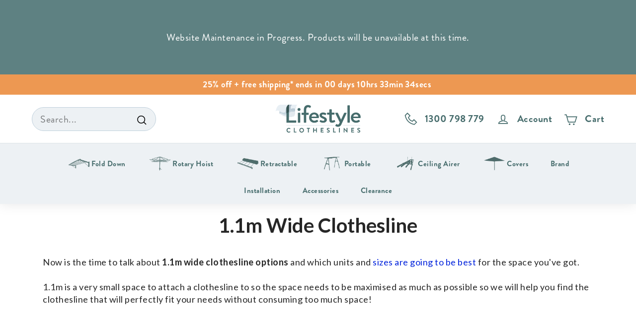

--- FILE ---
content_type: text/html; charset=utf-8
request_url: https://www.lifestyleclotheslines.com.au/pages/1-1m-wide-clothesline
body_size: 73978
content:
<!doctype html>
<html class="no-js" lang="en" dir="ltr">
<head>
  <!-- Google Tag Manager -->
  <script>(function(w,d,s,l,i){w[l]=w[l]||[];w[l].push({'gtm.start':
              new Date().getTime(),event:'gtm.js'});var f=d.getElementsByTagName(s)[0],
            j=d.createElement(s),dl=l!='dataLayer'?'&l='+l:'';j.async=true;j.src=
            'https://www.googletagmanager.com/gtm.js?id='+i+dl;f.parentNode.insertBefore(j,f);
    })(window,document,'script','dataLayer','GTM-MM7HRF');</script>
  <!-- End Google Tag Manager -->

  <!-- Global site tag (gtag.js) - Google Ads: AW-1068481227 -->
  <script async src="https://www.googletagmanager.com/gtag/js?id=AW-1068481227"></script>
  <script>
    window.dataLayer = window.dataLayer || [];
    function gtag(){dataLayer.push(arguments);}
    gtag('js', new Date());

    gtag('config', 'AW-1068481227');
  </script>

  <meta charset="utf-8">
  <meta http-equiv="X-UA-Compatible" content="IE=edge,chrome=1">
  <meta name="viewport" content="width=device-width,initial-scale=1">
  <meta name="theme-color" content="#466c6c">
  <meta name="robots" content="index,follow">
  <meta name="fo-verify" content="8907b47b-18e5-4442-9f30-e8452fa9defa" />
  <meta name="google-adsense-account" content="ca-pub-3776992498946465">
  <link rel="canonical" href="https://www.lifestyleclotheslines.com.au/pages/1-1m-wide-clothesline">
  <link rel="preload" as="script" href="//www.lifestyleclotheslines.com.au/cdn/shop/t/100/assets/theme.js?v=46291945666583571361730291586">
  
  <link rel="preload" as="script" href="//www.lifestyleclotheslines.com.au/cdn/shop/t/100/assets/custom.js?v=178590382159030495831730291586">
  <link rel="preconnect" href="https://cdn.shopify.com" >
  <link rel="preconnect" href="https://fonts.shopifycdn.com" >
  <link rel="dns-prefetch" href="https://productreviews.shopifycdn.com">
  <link rel="dns-prefetch" href="https://ajax.googleapis.com">
  <link rel="dns-prefetch" href="https://maps.googleapis.com">
  <link rel="dns-prefetch" href="https://maps.gstatic.com"><link rel="shortcut icon" href="//www.lifestyleclotheslines.com.au/cdn/shop/files/Favicon_c26da055-63ec-48e3-b600-cf0ed1edf5ab_32x32.png?v=1635384558" type="image/png" /><title>1.1m Wide Clothesline - The Right Clotheslines for 1.1m Wide Walls Ins
&ndash; Lifestyle Clotheslines
</title>
<meta name="description" content="The ultimate clothesline recommendations for walls with 1.1m of width. Proven reliability and great aesthetics, our 1.1m wide clotheslines work great in all homes."><meta property="og:site_name" content="Lifestyle Clotheslines">
  <meta property="og:url" content="https://www.lifestyleclotheslines.com.au/pages/1-1m-wide-clothesline">
  <meta property="og:title" content="1.1m Wide Clothesline - The Right Clotheslines for 1.1m Wide Walls Ins">
  <meta property="og:type" content="website">
  <meta property="og:description" content="The ultimate clothesline recommendations for walls with 1.1m of width. Proven reliability and great aesthetics, our 1.1m wide clotheslines work great in all homes."><meta property="og:image" content="http://www.lifestyleclotheslines.com.au/cdn/shop/files/Logo.png?v=1634062767">
    <meta property="og:image:secure_url" content="https://www.lifestyleclotheslines.com.au/cdn/shop/files/Logo.png?v=1634062767">
    <meta property="og:image:width" content="1200">
    <meta property="og:image:height" content="628"><meta name="twitter:site" content="@">
  <meta name="twitter:card" content="summary_large_image">
  <meta name="twitter:title" content="1.1m Wide Clothesline - The Right Clotheslines for 1.1m Wide Walls Ins">
  <meta name="twitter:description" content="The ultimate clothesline recommendations for walls with 1.1m of width. Proven reliability and great aesthetics, our 1.1m wide clotheslines work great in all homes.">

<style data-shopify>@font-face {
  font-family: "Libre Baskerville";
  font-weight: 400;
  font-style: normal;
  font-display: swap;
  src: url("//www.lifestyleclotheslines.com.au/cdn/fonts/libre_baskerville/librebaskerville_n4.2ec9ee517e3ce28d5f1e6c6e75efd8a97e59c189.woff2") format("woff2"),
       url("//www.lifestyleclotheslines.com.au/cdn/fonts/libre_baskerville/librebaskerville_n4.323789551b85098885c8eccedfb1bd8f25f56007.woff") format("woff");
}

  @font-face {
  font-family: Poppins;
  font-weight: 400;
  font-style: normal;
  font-display: swap;
  src: url("//www.lifestyleclotheslines.com.au/cdn/fonts/poppins/poppins_n4.0ba78fa5af9b0e1a374041b3ceaadf0a43b41362.woff2") format("woff2"),
       url("//www.lifestyleclotheslines.com.au/cdn/fonts/poppins/poppins_n4.214741a72ff2596839fc9760ee7a770386cf16ca.woff") format("woff");
}


  @font-face {
  font-family: Poppins;
  font-weight: 600;
  font-style: normal;
  font-display: swap;
  src: url("//www.lifestyleclotheslines.com.au/cdn/fonts/poppins/poppins_n6.aa29d4918bc243723d56b59572e18228ed0786f6.woff2") format("woff2"),
       url("//www.lifestyleclotheslines.com.au/cdn/fonts/poppins/poppins_n6.5f815d845fe073750885d5b7e619ee00e8111208.woff") format("woff");
}

  @font-face {
  font-family: Poppins;
  font-weight: 400;
  font-style: italic;
  font-display: swap;
  src: url("//www.lifestyleclotheslines.com.au/cdn/fonts/poppins/poppins_i4.846ad1e22474f856bd6b81ba4585a60799a9f5d2.woff2") format("woff2"),
       url("//www.lifestyleclotheslines.com.au/cdn/fonts/poppins/poppins_i4.56b43284e8b52fc64c1fd271f289a39e8477e9ec.woff") format("woff");
}

  @font-face {
  font-family: Poppins;
  font-weight: 600;
  font-style: italic;
  font-display: swap;
  src: url("//www.lifestyleclotheslines.com.au/cdn/fonts/poppins/poppins_i6.bb8044d6203f492888d626dafda3c2999253e8e9.woff2") format("woff2"),
       url("//www.lifestyleclotheslines.com.au/cdn/fonts/poppins/poppins_i6.e233dec1a61b1e7dead9f920159eda42280a02c3.woff") format("woff");
}

</style><link rel="preload" href="//www.lifestyleclotheslines.com.au/cdn/shop/t/100/assets/fonts.css?v=142645649240206841141730291815" as="style">
<link rel="preload" href="//www.lifestyleclotheslines.com.au/cdn/shop/t/100/assets/ec90e0b0-6db8-4ce6-a197-01989312aacb.woff2?v=123456" as="font" type="font/woff2" crossorigin> 
<link rel="preload" href="//www.lifestyleclotheslines.com.au/cdn/shop/t/100/assets/fac21f89-bec7-4c8a-98fb-535b29ef50b3.woff2?v=123456" as="font" type="font/woff2" crossorigin> 

<link rel="stylesheet" href="//www.lifestyleclotheslines.com.au/cdn/shop/t/100/assets/fonts.css?v=142645649240206841141730291815" media="none" onload="if (media != 'all') media = 'all'; document.documentElement.className += ' fonts-loaded';">
<noscript><link href="//www.lifestyleclotheslines.com.au/cdn/shop/t/100/assets/fonts.css?v=142645649240206841141730291815" rel="stylesheet" type="text/css" media="all" /></noscript>


<link href="//www.lifestyleclotheslines.com.au/cdn/shop/t/100/assets/theme.css?v=25075667444358577791730291815" rel="stylesheet" type="text/css" media="all" />
  <link href="//www.lifestyleclotheslines.com.au/cdn/shop/t/100/assets/theme-old.css?v=152664692694232639271759342797" rel="stylesheet" type="text/css" media="all" />
  

  
    <link href="//www.lifestyleclotheslines.com.au/cdn/shop/t/100/assets/custom.min.css?v=67191949877759692201730291586" rel="stylesheet" type="text/css" media="all" />
  
  
<style data-shopify>:root {
  --typeHeaderPrimary: "Brandon Grotesque";
  --typeHeaderFallback: sans-serif;
  --typeHeaderSize: 37px;
  --typeHeaderWeight: 700;
  --typeHeaderLineHeight: 1;
  --typeHeaderSpacing: 0.0em;

  --typeBasePrimary: "Brandon Grotesque";
  --typeBaseFallback: sans-serif;
  --typeBaseSize: 20px;
  --typeBaseWeight: 400;
  --typeBaseSpacing: 0.025em;
  --typeBaseLineHeight: 1.5;

  --colorSmallImageBg: #faf8f9;
  --colorSmallImageBgDark: #f4eff1;
  --colorLargeImageBg: #f5f5f5;
  --colorLargeImageBgLight: #ffffff;

  --iconWeight: 4px;
  --iconLinecaps: miter;

  
    --buttonRadius: 50px;
    --btnPadding: 11px 25px;
  

  
    --roundness: 15px;
  

  
    --gridThickness: 0px;
  

  --productTileMargin: 20px;
  --collectionTileMargin: 17%;

  --swatchSize: 35px;
  }

  @media screen and (max-width: 768px) {
  :root {
  --typeBaseSize: 18px;

  
    --roundness: 15px;
    --btnPadding: 9px 25px;
  
  }
  }</style><link href="//www.lifestyleclotheslines.com.au/cdn/shop/t/100/assets/css-tweaks.css?v=155305656437657379481730291586" rel="stylesheet" type="text/css" media="all" />
<script>
    document.documentElement.className = document.documentElement.className.replace('no-js', 'js');

    window.theme = window.theme || {};
    theme.routes = {
      home: "/",
      collections: "/collections",
      cart: "/cart.js",
      cartPage: "/cart",
      cartAdd: "/cart/add.js",
      cartChange: "/cart/change.js",
      search: "/search",
      predictiveSearch: "/search/suggest"
    };

    theme.strings = {
      soldOut: "Sold Out",
      unavailable: "Unavailable",
      inStockLabel: "In stock, ready to ship",
      oneStockLabel: "Low stock - [count] item left",
      otherStockLabel: "Low stock - [count] items left",
      willNotShipUntil: "Ready to ship [date]",
      willBeInStockAfter: "Back in stock [date]",
      waitingForStock: "Inventory on the way",
      savePrice: "Save [saved_amount]",
      cartEmpty: "Your cart is currently empty.",
      cartTermsConfirmation: "You must agree with the terms and conditions of sales to check out",
      searchCollections: "Collections:",
      searchPages: "Pages:",
      searchArticles: "Articles:",
      maxQuantity: "Translation missing: en.cart.general.max_quantity"
    };
    theme.settings = {
      cartType: "page",
      isCustomerTemplate: false,
      moneyFormat: "${{amount}}",
      saveType: "dollar",
      productImageSize: "natural",
      productImageCover: false,
      predictiveSearch: true,
      predictiveSearchType: null,
      superScriptSetting: false,
      superScriptPrice: false,
      quickView: false,
      quickAdd: true,
      themeName: 'Expanse',
      themeVersion: "4.4.1"
    };
  </script>

  <script>!function(){window.ZipifyPages=window.ZipifyPages||{},window.ZipifyPages.analytics={},window.ZipifyPages.currency="AUD",window.ZipifyPages.shopDomain="lifestyle-clotheslines.myshopify.com",window.ZipifyPages.moneyFormat="${{amount}}",window.ZipifyPages.shopifyOptionsSelector=false,window.ZipifyPages.unitPriceEnabled=false,window.ZipifyPages.alternativeAnalyticsLoading=true,window.ZipifyPages.integrations="couponcountdown".split(","),window.ZipifyPages.crmUrl="https://crms.zipify.com",window.ZipifyPages.isPagesEntity=true,window.ZipifyPages.translations={soldOut:"Sold Out",unavailable:"Unavailable"},window.ZipifyPages.routes={root:"\/",cart:{index:"\/cart",add:"\/cart\/add",change:"\/cart\/change",clear:"\/cart\/clear",update:"\/cart\/update"}};window.ZipifyPages.eventsSubscriptions=[],window.ZipifyPages.on=function(i,a){window.ZipifyPages.eventsSubscriptions.push([i,a])}}();</script><script>(() => {
(()=>{class g{constructor(t={}){this.defaultConfig={sectionIds:[],rootMargin:"0px",onSectionViewed:()=>{},onSectionInteracted:()=>{},minViewTime:500,minVisiblePercentage:30,interactiveSelector:'a, button, input, select, textarea, [role="button"], [tabindex]:not([tabindex="-1"])'},this.config={...this.defaultConfig,...t},this.viewedSections=new Set,this.observer=null,this.viewTimers=new Map,this.init()}init(){document.readyState==="loading"?document.addEventListener("DOMContentLoaded",this.setup.bind(this)):this.setup()}setup(){this.setupObserver(),this.setupGlobalClickTracking()}setupObserver(){const t={root:null,rootMargin:this.config.rootMargin,threshold:[0,.1,.2,.3,.4,.5,.6,.7,.8,.9,1]};this.observer=new IntersectionObserver(e=>{e.forEach(i=>{this.calculateVisibility(i)?this.handleSectionVisible(i.target):this.handleSectionHidden(i.target)})},t),this.config.sectionIds.forEach(e=>{const i=document.getElementById(e);i&&this.observer.observe(i)})}calculateVisibility(t){const e=window.innerHeight,i=window.innerWidth,n=e*i,o=t.boundingClientRect,s=Math.max(0,o.top),c=Math.min(e,o.bottom),d=Math.max(0,o.left),a=Math.min(i,o.right),r=Math.max(0,c-s),l=Math.max(0,a-d)*r,m=n>0?l/n*100:0,h=o.width*o.height,p=h>0?l/h*100:0,S=m>=this.config.minVisiblePercentage,b=p>=80;return S||b}isSectionViewed(t){return this.viewedSections.has(Number(t))}setupGlobalClickTracking(){document.addEventListener("click",t=>{const e=this.findParentTrackedSection(t.target);if(e){const i=this.findInteractiveElement(t.target,e.el);i&&(this.isSectionViewed(e.id)||this.trackSectionView(e.id),this.trackSectionInteract(e.id,i,t))}})}findParentTrackedSection(t){let e=t;for(;e&&e!==document.body;){const i=e.id||e.dataset.zpSectionId,n=i?parseInt(i,10):null;if(n&&!isNaN(n)&&this.config.sectionIds.includes(n))return{el:e,id:n};e=e.parentElement}return null}findInteractiveElement(t,e){let i=t;for(;i&&i!==e;){if(i.matches(this.config.interactiveSelector))return i;i=i.parentElement}return null}trackSectionView(t){this.viewedSections.add(Number(t)),this.config.onSectionViewed(t)}trackSectionInteract(t,e,i){this.config.onSectionInteracted(t,e,i)}handleSectionVisible(t){const e=t.id,i=setTimeout(()=>{this.isSectionViewed(e)||this.trackSectionView(e)},this.config.minViewTime);this.viewTimers.set(e,i)}handleSectionHidden(t){const e=t.id;this.viewTimers.has(e)&&(clearTimeout(this.viewTimers.get(e)),this.viewTimers.delete(e))}addSection(t){if(!this.config.sectionIds.includes(t)){this.config.sectionIds.push(t);const e=document.getElementById(t);e&&this.observer&&this.observer.observe(e)}}}class f{constructor(){this.sectionTracker=new g({onSectionViewed:this.onSectionViewed.bind(this),onSectionInteracted:this.onSectionInteracted.bind(this)}),this.runningSplitTests=[]}getCookie(t){const e=document.cookie.match(new RegExp(`(?:^|; )${t}=([^;]*)`));return e?decodeURIComponent(e[1]):null}setCookie(t,e){let i=`${t}=${encodeURIComponent(e)}; path=/; SameSite=Lax`;location.protocol==="https:"&&(i+="; Secure");const n=new Date;n.setTime(n.getTime()+365*24*60*60*1e3),i+=`; expires=${n.toUTCString()}`,document.cookie=i}pickByWeight(t){const e=Object.entries(t).map(([o,s])=>[Number(o),s]),i=e.reduce((o,[,s])=>o+s,0);let n=Math.random()*i;for(const[o,s]of e){if(n<s)return o;n-=s}return e[e.length-1][0]}render(t){const e=t.blocks,i=t.test,n=i.id,o=`zpSectionSplitTest${n}`;let s=Number(this.getCookie(o));e.some(r=>r.id===s)||(s=this.pickByWeight(i.distribution),this.setCookie(o,s));const c=e.find(r=>r.id===s),d=`sectionSplitTest${c.id}`,a=document.querySelector(`template[data-id="${d}"]`);if(!a){console.error(`Template for split test ${c.id} not found`);return}document.currentScript.parentNode.insertBefore(a.content.cloneNode(!0),document.currentScript),this.runningSplitTests.push({id:n,block:c,templateId:d}),this.initTrackingForSection(c.id)}findSplitTestForSection(t){return this.runningSplitTests.find(e=>e.block.id===Number(t))}initTrackingForSection(t){this.sectionTracker.addSection(t)}onSectionViewed(t){this.trackEvent({sectionId:t,event:"zp_section_viewed"})}onSectionInteracted(t){this.trackEvent({sectionId:t,event:"zp_section_clicked"})}trackEvent({event:t,sectionId:e,payload:i={}}){const n=this.findSplitTestForSection(e);n&&window.Shopify.analytics.publish(t,{...i,sectionId:e,splitTestHash:n.id})}}window.ZipifyPages??={};window.ZipifyPages.SectionSplitTest=new f;})();

})()</script><link rel="preload" href="https://cdn03.zipify.com/css/zipifypages.css" as="style"><link rel="dns-prefetch" href="https://www.lifestyleclotheslines.com.au/"><link rel="dns-prefetch" href="https://cdn01.zipify.com/"><link rel="dns-prefetch" href="https://cdn02.zipify.com/"><link rel="dns-prefetch" href="https://cdn03.zipify.com/"><link rel="preconnect" href="https://www.lifestyleclotheslines.com.au/"><link rel="preconnect" href="https://cdn01.zipify.com/"><link rel="preconnect" href="https://cdn02.zipify.com/"><link rel="preconnect" href="https://cdn03.zipify.com/"><link rel="stylesheet" type="text/css" href="https://cdn03.zipify.com/css/zipifypages.css"><link rel="preconnect" href="https://cdn16.zipify.com/"><link rel="dns-prefetch" href="https://cdn16.zipify.com/"><link rel="dns-prefetch" href="https://cdn17.zipify.com/"><link rel="preconnect" href="https://cdn17.zipify.com/"><link rel="stylesheet" type="text/css" href="https://cdn16.zipify.com/5783dd25c8a41a9bcba691975a261fc6f9e22bfa/gs/622d05eb15af9a8fd9ad9041263a6d64.css"><link rel="stylesheet" type="text/css" href="https://cdn03.zipify.com/5783dd25c8a41a9bcba691975a261fc6f9e22bfa/stylesheet/pages/1f48b23df61052ca7708e01f5fe70d12.css"><style>body{font-synthesis:none;-moz-osx-font-smoothing:grayscale;-webkit-font-smoothing:antialiased;text-rendering:optimizeLegibility}</style><script>(() => {(()=>{document.addEventListener("DOMContentLoaded",()=>{function a(e,t){e.dataset[t]&&(e.setAttribute(t,e.dataset[t]),e.removeAttribute(`data-${t}`))}const d=new IntersectionObserver((e,t)=>{for(const{target:n,isIntersecting:o}of e)o&&(a(n,"src"),a(n,"srcset"),a(n,"sizes"),t.unobserve(n))}),u=document.querySelectorAll('.zpa-lazyload, .zpa-published-page-holder [loading="lazy"]');for(const e of u)e.classList.remove("zpa-lazyload"),(!("loading"in e)||!e.src)&&d.observe(e);function g(e){if(!e)return null;try{return JSON.parse(e.textContent)}catch{return null}}function c(e,t){const n=Object.entries(e.__zpBgImageSrcset__??{});if(!n.length)return;const o=window.devicePixelRatio*t.width,[,s]=n.find(([r])=>r>=o)||n.at(-1);e.style.setProperty("--zp-background-image",`url("${s}")`),delete e.__zpBgImageSrcset__}const f=new URLSearchParams(location.search).get("lazy")==="0",i=new IntersectionObserver(e=>{for(const{boundingClientRect:t,isIntersecting:n,target:o}of e)n&&t.width&&(c(o,t),i.unobserve(o))},{rootMargin:"500px"});function z(){return[document.querySelector("#zp-blocks-json-data"),...document.querySelectorAll("[data-zp-block-configs]")].reduce((t,n)=>t.concat(g(n)||[]),[])}function l(e,t){const n=e.flatMap(o=>[o.bg,...o.children?.map(s=>s.bg)||[]]).filter(Boolean);for(const{selector:o,srcset:s}of n)for(const r of document.querySelectorAll(`.zp.${o}`))r.dataset.zpBackgroundImageInit||(r.__zpBgImageSrcset__=s,r.dataset.zpBackgroundImageInit=!0,t(r))}l(z(),e=>{f?c(e,e.getBoundingClientRect()):i.observe(e)}),window.ZipifyPages.on("initBackgroundImages",e=>{l(e,t=>c(t,t.getBoundingClientRect()))})});})();})()</script><script>!function(){var e=!1,t=[],n=!1,i=!1;function r(){}function a(e){this.integrations=e||[]}function o(){window.trekkie.url=function(){var e=l();if(e)return e;var t=this.canonical();if(t)return t.indexOf("?")>0?t:t+s(window.location.search);var n=window.location.href,i=n.indexOf("#");return-1===i?n:n.slice(0,i)}}function c(){window.trekkie.pageDefaults=function(){var e=window.location.href,t=e.indexOf("?");return t=(e=-1===t?"":e.slice(t)).indexOf("#"),e="?"===(e=-1===t?e:e.slice(0,t))?"":e,{path:w(),referrer:document.referrer,search:d()||e,title:u(),url:this.url(),properties:{}}}}function f(){var e=window.trekkie.generatePageObject;window.trekkie.generatePageObject=function(){var t=e.apply(window.trekkie,arguments);t.path=w(),t.title=u(),t.search&&(t.search=s(t.search));var n=v&&"function"==typeof y.searchIdentifierParam?y.searchIdentifierParam():P&&"function"==typeof g.searchIdentifierParam?g.searchIdentifierParam():null;return n?(t.search?t.search="?"+n+"&"+(""+t.search).replace(/^\?+/,""):t.search="?"+n,t):t}}function s(e){var t=new RegExp("^zpstest=");return S.filterSearchParams(e,t)}function w(){return v&&"function"==typeof y.currentEntityPath&&y.currentEntityPath()?y.currentEntityPath():window.location.pathname}function u(){return v&&"function"==typeof y.currentEntityTitle&&y.currentEntityTitle()?y.currentEntityTitle():document.title}function d(){return v&&"function"==typeof y.currentEntitySearchParams?"?"+y.currentEntitySearchParams():P&&"function"==typeof g.currentEntitySearchParams?"?"+g.currentEntitySearchParams():s(window.location.search)}function p(){return v&&"function"==typeof y.currentEntityUrl?y.currentEntityUrl():P?function(){var e=window.location.href,t=e.indexOf("?");t>-1&&(e=e.slice(0,t));(t=e.indexOf("#"))>-1&&(e=e.slice(0,t));return e}():null}function l(){var e=p();if(e){var t=d();return t?e+t:e}return null}function h(){if(!i&&void 0!==window.ga){i=!0;var e=l(),t=function(){var e=w();if(e){var t=d();return t?e+t:e}return null}(),n=u();e&&window.ga("set","location",e),t&&window.ga("set","page",t),n&&window.ga("set","title",n)}}r.prototype.parseUrl=function(e){var t=(""+e).trim();if(!/^\//.test(t)&&!/^https?:\/\//.test(t))return{};var n=document.createElement("a");return n.href=e,{protocol:n.protocol,host:n.host,hostname:n.hostname,port:n.port,pathname:n.pathname,hash:n.hash,search:n.search,origin:n.origin}},r.prototype.searchQueryParams=function(e){var t=this.parseUrl(e);return t.search?(""+t.search).replace(/^\?+/,""):""},r.prototype.filterSearchParams=function(e,t){if(!(e&&t instanceof RegExp))return e;for(var n,i=this.splitSearchParams(e),r=[],a=0,o=i.length;a<o;a++)n=i[a],t.test(n)||r.push(n);return r.join("&")},r.prototype.splitSearchParams=function(e){return e?(""+(""+e).replace(/^\?+/,"")).split("&"):[]},a.prototype.init=function(){e||(e=!0,function(){for(var e=0,n=t.length;e<n;e++)t[e].call();t=[]}())},a.prototype.ready=function(n){"function"==typeof n&&(e?n.call():t.push(n))},a.prototype.page=function(){if(!n){n=!0;var e=arguments;m?(o(),f(),c(),v&&"function"==typeof y.onEntityStateLoaded?y.onEntityStateLoaded((function(){window.trekkie.page.call(window.trekkie,e)})):window.trekkie.page.call(window.trekkie,e)):window.trekkie.page.call(window.trekkie,e)}},window.ZipifyPages=window.ZipifyPages||{};var y=window.ZipifyPages.SplitTest,g=window.ZipifyPages.SplitTestRedirect,k=new a(window.ZipifyPages.integrations),v=void 0!==y,P=void 0!==g,m=v||P,S=new r;function E(){window.Shopify.analytics.publish("zp_page_viewed",{handle:window.location.pathname,title:document.title,shopData:{presentmentCurrency:{code:Shopify.currency.active,rate:Shopify.currency.rate},shopCurrencyCode:ZipifyPages.currency},splitTestData:{handle:window.ZipifyPages.SplitTest?.currentEntityUrl(),title:u(),test_token:window.ZipifyPages.SplitTestRedirect?.searchIdentifierParam()??window.ZipifyPages.SplitTest?.searchIdentifierParam()}})}window.ZipifyPages.ShopifyAnalytics=k,m&&(window.GoogleAnalyticsObject="ga",window.ga=window.ga||function(){window.ga.q.push(arguments),"create"===arguments[0]&&void 0!==window._gaUTrackerOptions&&h()},window.ga.q=window.ga.q||[],window.ga.l=1*new Date),window.ZipifyPages.alternativeAnalyticsLoading?(window.trekkie=window.trekkie||[],window.trekkie.push(["ready",function(){try{m&&h();var e=window.ZipifyPages&&window.ZipifyPages.ShopifyAnalytics;void 0!==e&&"function"==typeof e.init?(e.init(),function(){if(m&&"function"==typeof(window.trekkie&&window.trekkie.page)&&(o(),f(),c(),v)){var e=window.trekkie.page;window.trekkie.page=function(){var t=arguments;y.onEntityStateLoaded((function(){e.call(window.trekkie,t)}))}}}()):console.error("window.ZipifyPages.ShopifyAnalytics.init is not defined")}catch(e){console.error(e)}}])):m&&k.ready(h);const Z=()=>document.cookie.match(/_shopify_y=([^;]*)/);window.addEventListener("DOMContentLoaded",(()=>{!function(e){if(Z())return e();document.addEventListener("trackingConsentAccepted",(()=>{const t=setInterval((()=>{Z()&&(e(),clearInterval(t))}),25)}),{once:!0})}(E)}))}();</script><script>window.performance && window.performance.mark && window.performance.mark('shopify.content_for_header.start');</script><meta name="google-site-verification" content="lXQu2AJzqRZHmmuOqqI7A9wE8waj7X0E60-B9qyOzXk">
<meta id="shopify-digital-wallet" name="shopify-digital-wallet" content="/13535655/digital_wallets/dialog">
<meta name="shopify-checkout-api-token" content="0950f7806f191d6fd844c0158e038688">
<meta id="in-context-paypal-metadata" data-shop-id="13535655" data-venmo-supported="false" data-environment="production" data-locale="en_US" data-paypal-v4="true" data-currency="AUD">
<script async="async" src="/checkouts/internal/preloads.js?locale=en-AU"></script>
<link rel="preconnect" href="https://shop.app" crossorigin="anonymous">
<script async="async" src="https://shop.app/checkouts/internal/preloads.js?locale=en-AU&shop_id=13535655" crossorigin="anonymous"></script>
<script id="apple-pay-shop-capabilities" type="application/json">{"shopId":13535655,"countryCode":"AU","currencyCode":"AUD","merchantCapabilities":["supports3DS"],"merchantId":"gid:\/\/shopify\/Shop\/13535655","merchantName":"Lifestyle Clotheslines","requiredBillingContactFields":["postalAddress","email","phone"],"requiredShippingContactFields":["postalAddress","email","phone"],"shippingType":"shipping","supportedNetworks":["visa","masterCard","amex","jcb"],"total":{"type":"pending","label":"Lifestyle Clotheslines","amount":"1.00"},"shopifyPaymentsEnabled":true,"supportsSubscriptions":true}</script>
<script id="shopify-features" type="application/json">{"accessToken":"0950f7806f191d6fd844c0158e038688","betas":["rich-media-storefront-analytics"],"domain":"www.lifestyleclotheslines.com.au","predictiveSearch":true,"shopId":13535655,"locale":"en"}</script>
<script>var Shopify = Shopify || {};
Shopify.shop = "lifestyle-clotheslines.myshopify.com";
Shopify.locale = "en";
Shopify.currency = {"active":"AUD","rate":"1.0"};
Shopify.country = "AU";
Shopify.theme = {"name":"Expanse [ThreeAcres ECO Fix]","id":172153962863,"schema_name":"Expanse","schema_version":"4.4.1","theme_store_id":902,"role":"main"};
Shopify.theme.handle = "null";
Shopify.theme.style = {"id":null,"handle":null};
Shopify.cdnHost = "www.lifestyleclotheslines.com.au/cdn";
Shopify.routes = Shopify.routes || {};
Shopify.routes.root = "/";</script>
<script type="module">!function(o){(o.Shopify=o.Shopify||{}).modules=!0}(window);</script>
<script>!function(o){function n(){var o=[];function n(){o.push(Array.prototype.slice.apply(arguments))}return n.q=o,n}var t=o.Shopify=o.Shopify||{};t.loadFeatures=n(),t.autoloadFeatures=n()}(window);</script>
<script>
  window.ShopifyPay = window.ShopifyPay || {};
  window.ShopifyPay.apiHost = "shop.app\/pay";
  window.ShopifyPay.redirectState = null;
</script>
<script id="shop-js-analytics" type="application/json">{"pageType":"page"}</script>
<script defer="defer" async type="module" src="//www.lifestyleclotheslines.com.au/cdn/shopifycloud/shop-js/modules/v2/client.init-shop-cart-sync_BApSsMSl.en.esm.js"></script>
<script defer="defer" async type="module" src="//www.lifestyleclotheslines.com.au/cdn/shopifycloud/shop-js/modules/v2/chunk.common_CBoos6YZ.esm.js"></script>
<script type="module">
  await import("//www.lifestyleclotheslines.com.au/cdn/shopifycloud/shop-js/modules/v2/client.init-shop-cart-sync_BApSsMSl.en.esm.js");
await import("//www.lifestyleclotheslines.com.au/cdn/shopifycloud/shop-js/modules/v2/chunk.common_CBoos6YZ.esm.js");

  window.Shopify.SignInWithShop?.initShopCartSync?.({"fedCMEnabled":true,"windoidEnabled":true});

</script>
<script>
  window.Shopify = window.Shopify || {};
  if (!window.Shopify.featureAssets) window.Shopify.featureAssets = {};
  window.Shopify.featureAssets['shop-js'] = {"shop-cart-sync":["modules/v2/client.shop-cart-sync_DJczDl9f.en.esm.js","modules/v2/chunk.common_CBoos6YZ.esm.js"],"init-fed-cm":["modules/v2/client.init-fed-cm_BzwGC0Wi.en.esm.js","modules/v2/chunk.common_CBoos6YZ.esm.js"],"init-windoid":["modules/v2/client.init-windoid_BS26ThXS.en.esm.js","modules/v2/chunk.common_CBoos6YZ.esm.js"],"init-shop-email-lookup-coordinator":["modules/v2/client.init-shop-email-lookup-coordinator_DFwWcvrS.en.esm.js","modules/v2/chunk.common_CBoos6YZ.esm.js"],"shop-cash-offers":["modules/v2/client.shop-cash-offers_DthCPNIO.en.esm.js","modules/v2/chunk.common_CBoos6YZ.esm.js","modules/v2/chunk.modal_Bu1hFZFC.esm.js"],"shop-button":["modules/v2/client.shop-button_D_JX508o.en.esm.js","modules/v2/chunk.common_CBoos6YZ.esm.js"],"shop-toast-manager":["modules/v2/client.shop-toast-manager_tEhgP2F9.en.esm.js","modules/v2/chunk.common_CBoos6YZ.esm.js"],"avatar":["modules/v2/client.avatar_BTnouDA3.en.esm.js"],"pay-button":["modules/v2/client.pay-button_BuNmcIr_.en.esm.js","modules/v2/chunk.common_CBoos6YZ.esm.js"],"init-shop-cart-sync":["modules/v2/client.init-shop-cart-sync_BApSsMSl.en.esm.js","modules/v2/chunk.common_CBoos6YZ.esm.js"],"shop-login-button":["modules/v2/client.shop-login-button_DwLgFT0K.en.esm.js","modules/v2/chunk.common_CBoos6YZ.esm.js","modules/v2/chunk.modal_Bu1hFZFC.esm.js"],"init-customer-accounts-sign-up":["modules/v2/client.init-customer-accounts-sign-up_TlVCiykN.en.esm.js","modules/v2/client.shop-login-button_DwLgFT0K.en.esm.js","modules/v2/chunk.common_CBoos6YZ.esm.js","modules/v2/chunk.modal_Bu1hFZFC.esm.js"],"init-shop-for-new-customer-accounts":["modules/v2/client.init-shop-for-new-customer-accounts_DrjXSI53.en.esm.js","modules/v2/client.shop-login-button_DwLgFT0K.en.esm.js","modules/v2/chunk.common_CBoos6YZ.esm.js","modules/v2/chunk.modal_Bu1hFZFC.esm.js"],"init-customer-accounts":["modules/v2/client.init-customer-accounts_C0Oh2ljF.en.esm.js","modules/v2/client.shop-login-button_DwLgFT0K.en.esm.js","modules/v2/chunk.common_CBoos6YZ.esm.js","modules/v2/chunk.modal_Bu1hFZFC.esm.js"],"shop-follow-button":["modules/v2/client.shop-follow-button_C5D3XtBb.en.esm.js","modules/v2/chunk.common_CBoos6YZ.esm.js","modules/v2/chunk.modal_Bu1hFZFC.esm.js"],"checkout-modal":["modules/v2/client.checkout-modal_8TC_1FUY.en.esm.js","modules/v2/chunk.common_CBoos6YZ.esm.js","modules/v2/chunk.modal_Bu1hFZFC.esm.js"],"lead-capture":["modules/v2/client.lead-capture_D-pmUjp9.en.esm.js","modules/v2/chunk.common_CBoos6YZ.esm.js","modules/v2/chunk.modal_Bu1hFZFC.esm.js"],"shop-login":["modules/v2/client.shop-login_BmtnoEUo.en.esm.js","modules/v2/chunk.common_CBoos6YZ.esm.js","modules/v2/chunk.modal_Bu1hFZFC.esm.js"],"payment-terms":["modules/v2/client.payment-terms_BHOWV7U_.en.esm.js","modules/v2/chunk.common_CBoos6YZ.esm.js","modules/v2/chunk.modal_Bu1hFZFC.esm.js"]};
</script>
<script>(function() {
  var isLoaded = false;
  function asyncLoad() {
    if (isLoaded) return;
    isLoaded = true;
    var urls = ["https:\/\/config.gorgias.chat\/bundle-loader\/01GYCCP9NM7XGWF2EXQBRFKDXN?source=shopify1click\u0026shop=lifestyle-clotheslines.myshopify.com","https:\/\/cdn.9gtb.com\/loader.js?g_cvt_id=84c1e981-cb7e-4b1a-b79b-ab932b267f03\u0026shop=lifestyle-clotheslines.myshopify.com"];
    for (var i = 0; i < urls.length; i++) {
      var s = document.createElement('script');
      s.type = 'text/javascript';
      s.async = true;
      s.src = urls[i];
      var x = document.getElementsByTagName('script')[0];
      x.parentNode.insertBefore(s, x);
    }
  };
  if(window.attachEvent) {
    window.attachEvent('onload', asyncLoad);
  } else {
    window.addEventListener('load', asyncLoad, false);
  }
})();</script>
<script id="__st">var __st={"a":13535655,"offset":-18000,"reqid":"bfb1f1dd-b33f-4e44-bbb7-2e9bebfcbf70-1768915579","pageurl":"www.lifestyleclotheslines.com.au\/pages\/1-1m-wide-clothesline","s":"pages-24009080883","u":"9d5eee674ac0","p":"page","rtyp":"page","rid":24009080883};</script>
<script>window.ShopifyPaypalV4VisibilityTracking = true;</script>
<script id="captcha-bootstrap">!function(){'use strict';const t='contact',e='account',n='new_comment',o=[[t,t],['blogs',n],['comments',n],[t,'customer']],c=[[e,'customer_login'],[e,'guest_login'],[e,'recover_customer_password'],[e,'create_customer']],r=t=>t.map((([t,e])=>`form[action*='/${t}']:not([data-nocaptcha='true']) input[name='form_type'][value='${e}']`)).join(','),a=t=>()=>t?[...document.querySelectorAll(t)].map((t=>t.form)):[];function s(){const t=[...o],e=r(t);return a(e)}const i='password',u='form_key',d=['recaptcha-v3-token','g-recaptcha-response','h-captcha-response',i],f=()=>{try{return window.sessionStorage}catch{return}},m='__shopify_v',_=t=>t.elements[u];function p(t,e,n=!1){try{const o=window.sessionStorage,c=JSON.parse(o.getItem(e)),{data:r}=function(t){const{data:e,action:n}=t;return t[m]||n?{data:e,action:n}:{data:t,action:n}}(c);for(const[e,n]of Object.entries(r))t.elements[e]&&(t.elements[e].value=n);n&&o.removeItem(e)}catch(o){console.error('form repopulation failed',{error:o})}}const l='form_type',E='cptcha';function T(t){t.dataset[E]=!0}const w=window,h=w.document,L='Shopify',v='ce_forms',y='captcha';let A=!1;((t,e)=>{const n=(g='f06e6c50-85a8-45c8-87d0-21a2b65856fe',I='https://cdn.shopify.com/shopifycloud/storefront-forms-hcaptcha/ce_storefront_forms_captcha_hcaptcha.v1.5.2.iife.js',D={infoText:'Protected by hCaptcha',privacyText:'Privacy',termsText:'Terms'},(t,e,n)=>{const o=w[L][v],c=o.bindForm;if(c)return c(t,g,e,D).then(n);var r;o.q.push([[t,g,e,D],n]),r=I,A||(h.body.append(Object.assign(h.createElement('script'),{id:'captcha-provider',async:!0,src:r})),A=!0)});var g,I,D;w[L]=w[L]||{},w[L][v]=w[L][v]||{},w[L][v].q=[],w[L][y]=w[L][y]||{},w[L][y].protect=function(t,e){n(t,void 0,e),T(t)},Object.freeze(w[L][y]),function(t,e,n,w,h,L){const[v,y,A,g]=function(t,e,n){const i=e?o:[],u=t?c:[],d=[...i,...u],f=r(d),m=r(i),_=r(d.filter((([t,e])=>n.includes(e))));return[a(f),a(m),a(_),s()]}(w,h,L),I=t=>{const e=t.target;return e instanceof HTMLFormElement?e:e&&e.form},D=t=>v().includes(t);t.addEventListener('submit',(t=>{const e=I(t);if(!e)return;const n=D(e)&&!e.dataset.hcaptchaBound&&!e.dataset.recaptchaBound,o=_(e),c=g().includes(e)&&(!o||!o.value);(n||c)&&t.preventDefault(),c&&!n&&(function(t){try{if(!f())return;!function(t){const e=f();if(!e)return;const n=_(t);if(!n)return;const o=n.value;o&&e.removeItem(o)}(t);const e=Array.from(Array(32),(()=>Math.random().toString(36)[2])).join('');!function(t,e){_(t)||t.append(Object.assign(document.createElement('input'),{type:'hidden',name:u})),t.elements[u].value=e}(t,e),function(t,e){const n=f();if(!n)return;const o=[...t.querySelectorAll(`input[type='${i}']`)].map((({name:t})=>t)),c=[...d,...o],r={};for(const[a,s]of new FormData(t).entries())c.includes(a)||(r[a]=s);n.setItem(e,JSON.stringify({[m]:1,action:t.action,data:r}))}(t,e)}catch(e){console.error('failed to persist form',e)}}(e),e.submit())}));const S=(t,e)=>{t&&!t.dataset[E]&&(n(t,e.some((e=>e===t))),T(t))};for(const o of['focusin','change'])t.addEventListener(o,(t=>{const e=I(t);D(e)&&S(e,y())}));const B=e.get('form_key'),M=e.get(l),P=B&&M;t.addEventListener('DOMContentLoaded',(()=>{const t=y();if(P)for(const e of t)e.elements[l].value===M&&p(e,B);[...new Set([...A(),...v().filter((t=>'true'===t.dataset.shopifyCaptcha))])].forEach((e=>S(e,t)))}))}(h,new URLSearchParams(w.location.search),n,t,e,['guest_login'])})(!0,!0)}();</script>
<script integrity="sha256-4kQ18oKyAcykRKYeNunJcIwy7WH5gtpwJnB7kiuLZ1E=" data-source-attribution="shopify.loadfeatures" defer="defer" src="//www.lifestyleclotheslines.com.au/cdn/shopifycloud/storefront/assets/storefront/load_feature-a0a9edcb.js" crossorigin="anonymous"></script>
<script crossorigin="anonymous" defer="defer" src="//www.lifestyleclotheslines.com.au/cdn/shopifycloud/storefront/assets/shopify_pay/storefront-65b4c6d7.js?v=20250812"></script>
<script data-source-attribution="shopify.dynamic_checkout.dynamic.init">var Shopify=Shopify||{};Shopify.PaymentButton=Shopify.PaymentButton||{isStorefrontPortableWallets:!0,init:function(){window.Shopify.PaymentButton.init=function(){};var t=document.createElement("script");t.src="https://www.lifestyleclotheslines.com.au/cdn/shopifycloud/portable-wallets/latest/portable-wallets.en.js",t.type="module",document.head.appendChild(t)}};
</script>
<script data-source-attribution="shopify.dynamic_checkout.buyer_consent">
  function portableWalletsHideBuyerConsent(e){var t=document.getElementById("shopify-buyer-consent"),n=document.getElementById("shopify-subscription-policy-button");t&&n&&(t.classList.add("hidden"),t.setAttribute("aria-hidden","true"),n.removeEventListener("click",e))}function portableWalletsShowBuyerConsent(e){var t=document.getElementById("shopify-buyer-consent"),n=document.getElementById("shopify-subscription-policy-button");t&&n&&(t.classList.remove("hidden"),t.removeAttribute("aria-hidden"),n.addEventListener("click",e))}window.Shopify?.PaymentButton&&(window.Shopify.PaymentButton.hideBuyerConsent=portableWalletsHideBuyerConsent,window.Shopify.PaymentButton.showBuyerConsent=portableWalletsShowBuyerConsent);
</script>
<script data-source-attribution="shopify.dynamic_checkout.cart.bootstrap">document.addEventListener("DOMContentLoaded",(function(){function t(){return document.querySelector("shopify-accelerated-checkout-cart, shopify-accelerated-checkout")}if(t())Shopify.PaymentButton.init();else{new MutationObserver((function(e,n){t()&&(Shopify.PaymentButton.init(),n.disconnect())})).observe(document.body,{childList:!0,subtree:!0})}}));
</script>
<link id="shopify-accelerated-checkout-styles" rel="stylesheet" media="screen" href="https://www.lifestyleclotheslines.com.au/cdn/shopifycloud/portable-wallets/latest/accelerated-checkout-backwards-compat.css" crossorigin="anonymous">
<style id="shopify-accelerated-checkout-cart">
        #shopify-buyer-consent {
  margin-top: 1em;
  display: inline-block;
  width: 100%;
}

#shopify-buyer-consent.hidden {
  display: none;
}

#shopify-subscription-policy-button {
  background: none;
  border: none;
  padding: 0;
  text-decoration: underline;
  font-size: inherit;
  cursor: pointer;
}

#shopify-subscription-policy-button::before {
  box-shadow: none;
}

      </style>

<script>window.performance && window.performance.mark && window.performance.mark('shopify.content_for_header.end');</script>


  <script src="//www.lifestyleclotheslines.com.au/cdn/shop/t/100/assets/vendor-scripts-v2.js?v=28795867768355101311730291586" defer="defer"></script>
  <script src="//www.lifestyleclotheslines.com.au/cdn/shop/t/100/assets/theme.js?v=46291945666583571361730291586" defer="defer"></script>
  <script src="//www.lifestyleclotheslines.com.au/cdn/shop/t/100/assets/next.js?v=131372909002363781041730291586" defer="defer"></script>

  
<script async src="https://www.googleoptimize.com/optimize.js?id=OPT-W4TVVW6"></script>

  

  <link href="//www.lifestyleclotheslines.com.au/cdn/shop/t/100/assets/lity.min.css?v=144058161171479091931730291586" rel="stylesheet" type="text/css" media="all" />

  <link href="//cdn.shopify.com/s/files/1/1353/5655/t/92/assets/aev2.css" rel="stylesheet" type="text/css" media="all" />

  <script>
    
    
    
    
    var gsf_conversion_data = {page_type : '', event : ''};
    
</script>
  <script src="//www.lifestyleclotheslines.com.au/cdn/shop/t/100/assets/next.js?v=131372909002363781041730291586" defer="defer"></script>
  <link href="//www.lifestyleclotheslines.com.au/cdn/shop/t/100/assets/custom.min.css?v=67191949877759692201730291586" rel="stylesheet" type="text/css" media="all" />

  
    <link href="//www.lifestyleclotheslines.com.au/cdn/shop/t/100/assets/custom.min.css?v=67191949877759692201730291586" rel="stylesheet" type="text/css" media="all" />
  
  <script src="//www.lifestyleclotheslines.com.au/cdn/shop/t/100/assets/library.min.js?v=53701203449885855251730291586"></script>

<!-- BEGIN app block: shopify://apps/klaviyo-email-marketing-sms/blocks/klaviyo-onsite-embed/2632fe16-c075-4321-a88b-50b567f42507 -->












  <script async src="https://static.klaviyo.com/onsite/js/iMskB6/klaviyo.js?company_id=iMskB6"></script>
  <script>!function(){if(!window.klaviyo){window._klOnsite=window._klOnsite||[];try{window.klaviyo=new Proxy({},{get:function(n,i){return"push"===i?function(){var n;(n=window._klOnsite).push.apply(n,arguments)}:function(){for(var n=arguments.length,o=new Array(n),w=0;w<n;w++)o[w]=arguments[w];var t="function"==typeof o[o.length-1]?o.pop():void 0,e=new Promise((function(n){window._klOnsite.push([i].concat(o,[function(i){t&&t(i),n(i)}]))}));return e}}})}catch(n){window.klaviyo=window.klaviyo||[],window.klaviyo.push=function(){var n;(n=window._klOnsite).push.apply(n,arguments)}}}}();</script>

  




  <script>
    window.klaviyoReviewsProductDesignMode = false
  </script>







<!-- END app block --><link href="https://monorail-edge.shopifysvc.com" rel="dns-prefetch">
<script>(function(){if ("sendBeacon" in navigator && "performance" in window) {try {var session_token_from_headers = performance.getEntriesByType('navigation')[0].serverTiming.find(x => x.name == '_s').description;} catch {var session_token_from_headers = undefined;}var session_cookie_matches = document.cookie.match(/_shopify_s=([^;]*)/);var session_token_from_cookie = session_cookie_matches && session_cookie_matches.length === 2 ? session_cookie_matches[1] : "";var session_token = session_token_from_headers || session_token_from_cookie || "";function handle_abandonment_event(e) {var entries = performance.getEntries().filter(function(entry) {return /monorail-edge.shopifysvc.com/.test(entry.name);});if (!window.abandonment_tracked && entries.length === 0) {window.abandonment_tracked = true;var currentMs = Date.now();var navigation_start = performance.timing.navigationStart;var payload = {shop_id: 13535655,url: window.location.href,navigation_start,duration: currentMs - navigation_start,session_token,page_type: "page"};window.navigator.sendBeacon("https://monorail-edge.shopifysvc.com/v1/produce", JSON.stringify({schema_id: "online_store_buyer_site_abandonment/1.1",payload: payload,metadata: {event_created_at_ms: currentMs,event_sent_at_ms: currentMs}}));}}window.addEventListener('pagehide', handle_abandonment_event);}}());</script>
<script id="web-pixels-manager-setup">(function e(e,d,r,n,o){if(void 0===o&&(o={}),!Boolean(null===(a=null===(i=window.Shopify)||void 0===i?void 0:i.analytics)||void 0===a?void 0:a.replayQueue)){var i,a;window.Shopify=window.Shopify||{};var t=window.Shopify;t.analytics=t.analytics||{};var s=t.analytics;s.replayQueue=[],s.publish=function(e,d,r){return s.replayQueue.push([e,d,r]),!0};try{self.performance.mark("wpm:start")}catch(e){}var l=function(){var e={modern:/Edge?\/(1{2}[4-9]|1[2-9]\d|[2-9]\d{2}|\d{4,})\.\d+(\.\d+|)|Firefox\/(1{2}[4-9]|1[2-9]\d|[2-9]\d{2}|\d{4,})\.\d+(\.\d+|)|Chrom(ium|e)\/(9{2}|\d{3,})\.\d+(\.\d+|)|(Maci|X1{2}).+ Version\/(15\.\d+|(1[6-9]|[2-9]\d|\d{3,})\.\d+)([,.]\d+|)( \(\w+\)|)( Mobile\/\w+|) Safari\/|Chrome.+OPR\/(9{2}|\d{3,})\.\d+\.\d+|(CPU[ +]OS|iPhone[ +]OS|CPU[ +]iPhone|CPU IPhone OS|CPU iPad OS)[ +]+(15[._]\d+|(1[6-9]|[2-9]\d|\d{3,})[._]\d+)([._]\d+|)|Android:?[ /-](13[3-9]|1[4-9]\d|[2-9]\d{2}|\d{4,})(\.\d+|)(\.\d+|)|Android.+Firefox\/(13[5-9]|1[4-9]\d|[2-9]\d{2}|\d{4,})\.\d+(\.\d+|)|Android.+Chrom(ium|e)\/(13[3-9]|1[4-9]\d|[2-9]\d{2}|\d{4,})\.\d+(\.\d+|)|SamsungBrowser\/([2-9]\d|\d{3,})\.\d+/,legacy:/Edge?\/(1[6-9]|[2-9]\d|\d{3,})\.\d+(\.\d+|)|Firefox\/(5[4-9]|[6-9]\d|\d{3,})\.\d+(\.\d+|)|Chrom(ium|e)\/(5[1-9]|[6-9]\d|\d{3,})\.\d+(\.\d+|)([\d.]+$|.*Safari\/(?![\d.]+ Edge\/[\d.]+$))|(Maci|X1{2}).+ Version\/(10\.\d+|(1[1-9]|[2-9]\d|\d{3,})\.\d+)([,.]\d+|)( \(\w+\)|)( Mobile\/\w+|) Safari\/|Chrome.+OPR\/(3[89]|[4-9]\d|\d{3,})\.\d+\.\d+|(CPU[ +]OS|iPhone[ +]OS|CPU[ +]iPhone|CPU IPhone OS|CPU iPad OS)[ +]+(10[._]\d+|(1[1-9]|[2-9]\d|\d{3,})[._]\d+)([._]\d+|)|Android:?[ /-](13[3-9]|1[4-9]\d|[2-9]\d{2}|\d{4,})(\.\d+|)(\.\d+|)|Mobile Safari.+OPR\/([89]\d|\d{3,})\.\d+\.\d+|Android.+Firefox\/(13[5-9]|1[4-9]\d|[2-9]\d{2}|\d{4,})\.\d+(\.\d+|)|Android.+Chrom(ium|e)\/(13[3-9]|1[4-9]\d|[2-9]\d{2}|\d{4,})\.\d+(\.\d+|)|Android.+(UC? ?Browser|UCWEB|U3)[ /]?(15\.([5-9]|\d{2,})|(1[6-9]|[2-9]\d|\d{3,})\.\d+)\.\d+|SamsungBrowser\/(5\.\d+|([6-9]|\d{2,})\.\d+)|Android.+MQ{2}Browser\/(14(\.(9|\d{2,})|)|(1[5-9]|[2-9]\d|\d{3,})(\.\d+|))(\.\d+|)|K[Aa][Ii]OS\/(3\.\d+|([4-9]|\d{2,})\.\d+)(\.\d+|)/},d=e.modern,r=e.legacy,n=navigator.userAgent;return n.match(d)?"modern":n.match(r)?"legacy":"unknown"}(),u="modern"===l?"modern":"legacy",c=(null!=n?n:{modern:"",legacy:""})[u],f=function(e){return[e.baseUrl,"/wpm","/b",e.hashVersion,"modern"===e.buildTarget?"m":"l",".js"].join("")}({baseUrl:d,hashVersion:r,buildTarget:u}),m=function(e){var d=e.version,r=e.bundleTarget,n=e.surface,o=e.pageUrl,i=e.monorailEndpoint;return{emit:function(e){var a=e.status,t=e.errorMsg,s=(new Date).getTime(),l=JSON.stringify({metadata:{event_sent_at_ms:s},events:[{schema_id:"web_pixels_manager_load/3.1",payload:{version:d,bundle_target:r,page_url:o,status:a,surface:n,error_msg:t},metadata:{event_created_at_ms:s}}]});if(!i)return console&&console.warn&&console.warn("[Web Pixels Manager] No Monorail endpoint provided, skipping logging."),!1;try{return self.navigator.sendBeacon.bind(self.navigator)(i,l)}catch(e){}var u=new XMLHttpRequest;try{return u.open("POST",i,!0),u.setRequestHeader("Content-Type","text/plain"),u.send(l),!0}catch(e){return console&&console.warn&&console.warn("[Web Pixels Manager] Got an unhandled error while logging to Monorail."),!1}}}}({version:r,bundleTarget:l,surface:e.surface,pageUrl:self.location.href,monorailEndpoint:e.monorailEndpoint});try{o.browserTarget=l,function(e){var d=e.src,r=e.async,n=void 0===r||r,o=e.onload,i=e.onerror,a=e.sri,t=e.scriptDataAttributes,s=void 0===t?{}:t,l=document.createElement("script"),u=document.querySelector("head"),c=document.querySelector("body");if(l.async=n,l.src=d,a&&(l.integrity=a,l.crossOrigin="anonymous"),s)for(var f in s)if(Object.prototype.hasOwnProperty.call(s,f))try{l.dataset[f]=s[f]}catch(e){}if(o&&l.addEventListener("load",o),i&&l.addEventListener("error",i),u)u.appendChild(l);else{if(!c)throw new Error("Did not find a head or body element to append the script");c.appendChild(l)}}({src:f,async:!0,onload:function(){if(!function(){var e,d;return Boolean(null===(d=null===(e=window.Shopify)||void 0===e?void 0:e.analytics)||void 0===d?void 0:d.initialized)}()){var d=window.webPixelsManager.init(e)||void 0;if(d){var r=window.Shopify.analytics;r.replayQueue.forEach((function(e){var r=e[0],n=e[1],o=e[2];d.publishCustomEvent(r,n,o)})),r.replayQueue=[],r.publish=d.publishCustomEvent,r.visitor=d.visitor,r.initialized=!0}}},onerror:function(){return m.emit({status:"failed",errorMsg:"".concat(f," has failed to load")})},sri:function(e){var d=/^sha384-[A-Za-z0-9+/=]+$/;return"string"==typeof e&&d.test(e)}(c)?c:"",scriptDataAttributes:o}),m.emit({status:"loading"})}catch(e){m.emit({status:"failed",errorMsg:(null==e?void 0:e.message)||"Unknown error"})}}})({shopId: 13535655,storefrontBaseUrl: "https://www.lifestyleclotheslines.com.au",extensionsBaseUrl: "https://extensions.shopifycdn.com/cdn/shopifycloud/web-pixels-manager",monorailEndpoint: "https://monorail-edge.shopifysvc.com/unstable/produce_batch",surface: "storefront-renderer",enabledBetaFlags: ["2dca8a86"],webPixelsConfigList: [{"id":"1781956975","configuration":"{\"accountID\":\"iMskB6\",\"webPixelConfig\":\"eyJlbmFibGVBZGRlZFRvQ2FydEV2ZW50cyI6IHRydWV9\"}","eventPayloadVersion":"v1","runtimeContext":"STRICT","scriptVersion":"524f6c1ee37bacdca7657a665bdca589","type":"APP","apiClientId":123074,"privacyPurposes":["ANALYTICS","MARKETING"],"dataSharingAdjustments":{"protectedCustomerApprovalScopes":["read_customer_address","read_customer_email","read_customer_name","read_customer_personal_data","read_customer_phone"]}},{"id":"740032879","configuration":"{\"config\":\"{\\\"google_tag_ids\\\":[\\\"G-7VRLG5CV87\\\",\\\"AW-1068481227\\\",\\\"GT-NCHFNS5\\\"],\\\"target_country\\\":\\\"AU\\\",\\\"gtag_events\\\":[{\\\"type\\\":\\\"begin_checkout\\\",\\\"action_label\\\":[\\\"G-7VRLG5CV87\\\",\\\"AW-1068481227\\\/DecdCNfIk-MaEMv1vv0D\\\"]},{\\\"type\\\":\\\"search\\\",\\\"action_label\\\":[\\\"G-7VRLG5CV87\\\",\\\"AW-1068481227\\\/dO45CJfKk-MaEMv1vv0D\\\"]},{\\\"type\\\":\\\"view_item\\\",\\\"action_label\\\":[\\\"G-7VRLG5CV87\\\",\\\"AW-1068481227\\\/cVQxCODIk-MaEMv1vv0D\\\",\\\"MC-Q8YZTGBYL5\\\"]},{\\\"type\\\":\\\"purchase\\\",\\\"action_label\\\":[\\\"G-7VRLG5CV87\\\",\\\"AW-1068481227\\\/u7P8CNTIk-MaEMv1vv0D\\\",\\\"MC-Q8YZTGBYL5\\\"]},{\\\"type\\\":\\\"page_view\\\",\\\"action_label\\\":[\\\"G-7VRLG5CV87\\\",\\\"AW-1068481227\\\/h0UBCN3Ik-MaEMv1vv0D\\\",\\\"MC-Q8YZTGBYL5\\\"]},{\\\"type\\\":\\\"add_payment_info\\\",\\\"action_label\\\":[\\\"G-7VRLG5CV87\\\",\\\"AW-1068481227\\\/TP1ACJrKk-MaEMv1vv0D\\\"]},{\\\"type\\\":\\\"add_to_cart\\\",\\\"action_label\\\":[\\\"G-7VRLG5CV87\\\",\\\"AW-1068481227\\\/VjamCNrIk-MaEMv1vv0D\\\"]}],\\\"enable_monitoring_mode\\\":false}\"}","eventPayloadVersion":"v1","runtimeContext":"OPEN","scriptVersion":"b2a88bafab3e21179ed38636efcd8a93","type":"APP","apiClientId":1780363,"privacyPurposes":[],"dataSharingAdjustments":{"protectedCustomerApprovalScopes":["read_customer_address","read_customer_email","read_customer_name","read_customer_personal_data","read_customer_phone"]}},{"id":"249135387","configuration":"{\"pixel_id\":\"208217695021677\",\"pixel_type\":\"facebook_pixel\",\"metaapp_system_user_token\":\"-\"}","eventPayloadVersion":"v1","runtimeContext":"OPEN","scriptVersion":"ca16bc87fe92b6042fbaa3acc2fbdaa6","type":"APP","apiClientId":2329312,"privacyPurposes":["ANALYTICS","MARKETING","SALE_OF_DATA"],"dataSharingAdjustments":{"protectedCustomerApprovalScopes":["read_customer_address","read_customer_email","read_customer_name","read_customer_personal_data","read_customer_phone"]}},{"id":"157581595","configuration":"{\"tagID\":\"2619084781539\"}","eventPayloadVersion":"v1","runtimeContext":"STRICT","scriptVersion":"18031546ee651571ed29edbe71a3550b","type":"APP","apiClientId":3009811,"privacyPurposes":["ANALYTICS","MARKETING","SALE_OF_DATA"],"dataSharingAdjustments":{"protectedCustomerApprovalScopes":["read_customer_address","read_customer_email","read_customer_name","read_customer_personal_data","read_customer_phone"]}},{"id":"65863963","configuration":"{\"matomoUrl\":\"https:\\\/\\\/analytics.zipify.com\",\"matomoSiteId\":\"318\"}","eventPayloadVersion":"v1","runtimeContext":"STRICT","scriptVersion":"4c3b52af25958dd82af2943ee5bcccd8","type":"APP","apiClientId":1436544,"privacyPurposes":["ANALYTICS","PREFERENCES"],"dataSharingAdjustments":{"protectedCustomerApprovalScopes":[]}},{"id":"shopify-app-pixel","configuration":"{}","eventPayloadVersion":"v1","runtimeContext":"STRICT","scriptVersion":"0450","apiClientId":"shopify-pixel","type":"APP","privacyPurposes":["ANALYTICS","MARKETING"]},{"id":"shopify-custom-pixel","eventPayloadVersion":"v1","runtimeContext":"LAX","scriptVersion":"0450","apiClientId":"shopify-pixel","type":"CUSTOM","privacyPurposes":["ANALYTICS","MARKETING"]}],isMerchantRequest: false,initData: {"shop":{"name":"Lifestyle Clotheslines","paymentSettings":{"currencyCode":"AUD"},"myshopifyDomain":"lifestyle-clotheslines.myshopify.com","countryCode":"AU","storefrontUrl":"https:\/\/www.lifestyleclotheslines.com.au"},"customer":null,"cart":null,"checkout":null,"productVariants":[],"purchasingCompany":null},},"https://www.lifestyleclotheslines.com.au/cdn","fcfee988w5aeb613cpc8e4bc33m6693e112",{"modern":"","legacy":""},{"shopId":"13535655","storefrontBaseUrl":"https:\/\/www.lifestyleclotheslines.com.au","extensionBaseUrl":"https:\/\/extensions.shopifycdn.com\/cdn\/shopifycloud\/web-pixels-manager","surface":"storefront-renderer","enabledBetaFlags":"[\"2dca8a86\"]","isMerchantRequest":"false","hashVersion":"fcfee988w5aeb613cpc8e4bc33m6693e112","publish":"custom","events":"[[\"page_viewed\",{}]]"});</script><script>
  window.ShopifyAnalytics = window.ShopifyAnalytics || {};
  window.ShopifyAnalytics.meta = window.ShopifyAnalytics.meta || {};
  window.ShopifyAnalytics.meta.currency = 'AUD';
  var meta = {"page":{"pageType":"page","resourceType":"page","resourceId":24009080883,"requestId":"bfb1f1dd-b33f-4e44-bbb7-2e9bebfcbf70-1768915579"}};
  for (var attr in meta) {
    window.ShopifyAnalytics.meta[attr] = meta[attr];
  }
</script>
<script class="analytics">
  (function () {
    var customDocumentWrite = function(content) {
      var jquery = null;

      if (window.jQuery) {
        jquery = window.jQuery;
      } else if (window.Checkout && window.Checkout.$) {
        jquery = window.Checkout.$;
      }

      if (jquery) {
        jquery('body').append(content);
      }
    };

    var hasLoggedConversion = function(token) {
      if (token) {
        return document.cookie.indexOf('loggedConversion=' + token) !== -1;
      }
      return false;
    }

    var setCookieIfConversion = function(token) {
      if (token) {
        var twoMonthsFromNow = new Date(Date.now());
        twoMonthsFromNow.setMonth(twoMonthsFromNow.getMonth() + 2);

        document.cookie = 'loggedConversion=' + token + '; expires=' + twoMonthsFromNow;
      }
    }

    var trekkie = window.ShopifyAnalytics.lib = window.trekkie = window.trekkie || [];
    if (trekkie.integrations) {
      return;
    }
    trekkie.methods = [
      'identify',
      'page',
      'ready',
      'track',
      'trackForm',
      'trackLink'
    ];
    trekkie.factory = function(method) {
      return function() {
        var args = Array.prototype.slice.call(arguments);
        args.unshift(method);
        trekkie.push(args);
        return trekkie;
      };
    };
    for (var i = 0; i < trekkie.methods.length; i++) {
      var key = trekkie.methods[i];
      trekkie[key] = trekkie.factory(key);
    }
    trekkie.load = function(config) {
      trekkie.config = config || {};
      trekkie.config.initialDocumentCookie = document.cookie;
      var first = document.getElementsByTagName('script')[0];
      var script = document.createElement('script');
      script.type = 'text/javascript';
      script.onerror = function(e) {
        var scriptFallback = document.createElement('script');
        scriptFallback.type = 'text/javascript';
        scriptFallback.onerror = function(error) {
                var Monorail = {
      produce: function produce(monorailDomain, schemaId, payload) {
        var currentMs = new Date().getTime();
        var event = {
          schema_id: schemaId,
          payload: payload,
          metadata: {
            event_created_at_ms: currentMs,
            event_sent_at_ms: currentMs
          }
        };
        return Monorail.sendRequest("https://" + monorailDomain + "/v1/produce", JSON.stringify(event));
      },
      sendRequest: function sendRequest(endpointUrl, payload) {
        // Try the sendBeacon API
        if (window && window.navigator && typeof window.navigator.sendBeacon === 'function' && typeof window.Blob === 'function' && !Monorail.isIos12()) {
          var blobData = new window.Blob([payload], {
            type: 'text/plain'
          });

          if (window.navigator.sendBeacon(endpointUrl, blobData)) {
            return true;
          } // sendBeacon was not successful

        } // XHR beacon

        var xhr = new XMLHttpRequest();

        try {
          xhr.open('POST', endpointUrl);
          xhr.setRequestHeader('Content-Type', 'text/plain');
          xhr.send(payload);
        } catch (e) {
          console.log(e);
        }

        return false;
      },
      isIos12: function isIos12() {
        return window.navigator.userAgent.lastIndexOf('iPhone; CPU iPhone OS 12_') !== -1 || window.navigator.userAgent.lastIndexOf('iPad; CPU OS 12_') !== -1;
      }
    };
    Monorail.produce('monorail-edge.shopifysvc.com',
      'trekkie_storefront_load_errors/1.1',
      {shop_id: 13535655,
      theme_id: 172153962863,
      app_name: "storefront",
      context_url: window.location.href,
      source_url: "//www.lifestyleclotheslines.com.au/cdn/s/trekkie.storefront.cd680fe47e6c39ca5d5df5f0a32d569bc48c0f27.min.js"});

        };
        scriptFallback.async = true;
        scriptFallback.src = '//www.lifestyleclotheslines.com.au/cdn/s/trekkie.storefront.cd680fe47e6c39ca5d5df5f0a32d569bc48c0f27.min.js';
        first.parentNode.insertBefore(scriptFallback, first);
      };
      script.async = true;
      script.src = '//www.lifestyleclotheslines.com.au/cdn/s/trekkie.storefront.cd680fe47e6c39ca5d5df5f0a32d569bc48c0f27.min.js';
      first.parentNode.insertBefore(script, first);
    };
    trekkie.load(
      {"Trekkie":{"appName":"storefront","development":false,"defaultAttributes":{"shopId":13535655,"isMerchantRequest":null,"themeId":172153962863,"themeCityHash":"17821688065118651248","contentLanguage":"en","currency":"AUD","eventMetadataId":"48ec13cc-9d0d-496f-bb3d-4922e7af8bc5"},"isServerSideCookieWritingEnabled":true,"monorailRegion":"shop_domain","enabledBetaFlags":["65f19447"]},"Session Attribution":{},"S2S":{"facebookCapiEnabled":true,"source":"trekkie-storefront-renderer","apiClientId":580111}}
    );

    var loaded = false;
    trekkie.ready(function() {
      if (loaded) return;
      loaded = true;

      window.ShopifyAnalytics.lib = window.trekkie;

      var originalDocumentWrite = document.write;
      document.write = customDocumentWrite;
      try { window.ShopifyAnalytics.merchantGoogleAnalytics.call(this); } catch(error) {};
      document.write = originalDocumentWrite;

      window.ShopifyAnalytics.lib.page(null,{"pageType":"page","resourceType":"page","resourceId":24009080883,"requestId":"bfb1f1dd-b33f-4e44-bbb7-2e9bebfcbf70-1768915579","shopifyEmitted":true});

      var match = window.location.pathname.match(/checkouts\/(.+)\/(thank_you|post_purchase)/)
      var token = match? match[1]: undefined;
      if (!hasLoggedConversion(token)) {
        setCookieIfConversion(token);
        
      }
    });


        var eventsListenerScript = document.createElement('script');
        eventsListenerScript.async = true;
        eventsListenerScript.src = "//www.lifestyleclotheslines.com.au/cdn/shopifycloud/storefront/assets/shop_events_listener-3da45d37.js";
        document.getElementsByTagName('head')[0].appendChild(eventsListenerScript);

})();</script>
  <script>
  if (!window.ga || (window.ga && typeof window.ga !== 'function')) {
    window.ga = function ga() {
      (window.ga.q = window.ga.q || []).push(arguments);
      if (window.Shopify && window.Shopify.analytics && typeof window.Shopify.analytics.publish === 'function') {
        window.Shopify.analytics.publish("ga_stub_called", {}, {sendTo: "google_osp_migration"});
      }
      console.error("Shopify's Google Analytics stub called with:", Array.from(arguments), "\nSee https://help.shopify.com/manual/promoting-marketing/pixels/pixel-migration#google for more information.");
    };
    if (window.Shopify && window.Shopify.analytics && typeof window.Shopify.analytics.publish === 'function') {
      window.Shopify.analytics.publish("ga_stub_initialized", {}, {sendTo: "google_osp_migration"});
    }
  }
</script>
<script
  defer
  src="https://www.lifestyleclotheslines.com.au/cdn/shopifycloud/perf-kit/shopify-perf-kit-3.0.4.min.js"
  data-application="storefront-renderer"
  data-shop-id="13535655"
  data-render-region="gcp-us-central1"
  data-page-type="page"
  data-theme-instance-id="172153962863"
  data-theme-name="Expanse"
  data-theme-version="4.4.1"
  data-monorail-region="shop_domain"
  data-resource-timing-sampling-rate="10"
  data-shs="true"
  data-shs-beacon="true"
  data-shs-export-with-fetch="true"
  data-shs-logs-sample-rate="1"
  data-shs-beacon-endpoint="https://www.lifestyleclotheslines.com.au/api/collect"
></script>
</head>

<body class="template-page" data-transitions="false" data-button_style="round" data-edges="" data-type_header_capitalize="false" data-swatch_style="round" data-grid-style="white-round">

<!-- Google Tag Manager (noscript) -->
<noscript><iframe src="https://www.googletagmanager.com/ns.html?id=GTM-MM7HRF"
                  height="0" width="0" style="display:none;visibility:hidden"></iframe></noscript>
<!-- End Google Tag Manager (noscript) -->
  

  <a class="in-page-link visually-hidden skip-link" href="#MainContent">Skip to content</a>

  <div id="PageContainer" class="page-container">
    <div class="transition-body"><!-- BEGIN sections: header-group -->
<div id="shopify-section-sections--23545320014191__rich_text_wF4rAC" class="shopify-section shopify-section-group-header-group"><div class="index-section color-scheme-1 text-center ">

<div class="scheme-none"></div><div class="page-width page-width--narrow"><div class="theme-block" ><div class="rte"><p>Website Maintenance in Progress. Products will be unavailable at this time.</p>
</div></div></div>
</div>
</div><div id="shopify-section-sections--23545320014191__toolbar" class="shopify-section shopify-section-group-header-group toolbar-section"><div data-section-id="sections--23545320014191__toolbar" data-section-type="toolbar">
  <div class="toolbar">
    <div class="page-width">
      <div class="toolbar__content">
<div class="free-shipping-banner__content">
  <span class="free-shipping-banner__message">25% off + free shipping* ends in </span><span class="free-shipping-banner__countdown" data-fsb-countdown></span>
</div>

<script src="https://code.jquery.com/jquery-3.6.0.min.js" integrity="sha256-/xUj+3OJU5yExlq6GSYGSHk7tPXikynS7ogEvDej/m4=" crossorigin="anonymous"></script><script src="//www.lifestyleclotheslines.com.au/cdn/shop/t/100/assets/free-shipping-banner.min.js?v=166101913228263726061730291586"></script><script type="text/javascript">
  var freeShippingBannerTimerDuration = 3;
</script>
</div>

    </div>
  </div>
</div>


</div><div id="shopify-section-sections--23545320014191__header" class="shopify-section shopify-section-group-header-group header-section"><style>
  .site-nav__link {
    font-size: 20px;
  }
  

  
.site-header,
  .site-header__element--sub {
    box-shadow: 0 0 25px rgb(0 0 0 / 10%);
  }

  .is-light .site-header,
  .is-light .site-header__element--sub {
    box-shadow: none;
  }</style>

<div data-section-id="sections--23545320014191__header" data-section-type="header">
  <div id="HeaderWrapper" class="header-wrapper">
    <header
            id="SiteHeader"
            class="site-header"
            data-sticky="true"
            data-overlay="false">

      <div class="site-header__element site-header__element--top">
        <div class="page-width">
          <div class="header-layout" data-layout="center" data-nav="below" data-logo-align="center"><div class="header-item header-item--search small--hide"><button type="button" class="site-nav__link site-nav__link--icon site-nav__compress-menu">
                    <svg aria-hidden="true" focusable="false" role="presentation" class="icon icon-hamburger" viewBox="0 0 64 64"><path d="M7 15h51">.</path><path d="M7 32h43">.</path><path d="M7 49h51">.</path></svg>
                    <span class="icon__fallback-text">Site navigation</span>
                  </button><predictive-search data-context="header" data-enabled="true" data-dark="false">
  <div class="predictive__screen" data-screen></div>
  <form action="/search" method="get" role="search">
    <label for="Search" class="hidden-label">Search</label>
    <div class="search__input-wrap">
      <input
              class="search__input"
              id="Search"
              type="search"
              name="q"
              value=""
              role="combobox"
              aria-expanded="false"
              aria-owns="predictive-search-results"
              aria-controls="predictive-search-results"
              aria-haspopup="listbox"
              aria-autocomplete="list"
              autocorrect="off"
              autocomplete="off"
              autocapitalize="off"
              spellcheck="false"
              placeholder="Search..."
              tabindex="0"
      >
      <input name="options[prefix]" type="hidden" value="last">
      <button class="btn--search" type="submit">
        <svg aria-hidden="true" focusable="false" role="presentation" class="icon icon-search" viewBox="0 0 64 64"><defs><style>.cls-1{fill:none;stroke:#000;stroke-miterlimit:10;stroke-width:2px}</style></defs><path class="cls-1" d="M47.16 28.58A18.58 18.58 0 1 1 28.58 10a18.58 18.58 0 0 1 18.58 18.58zM54 54L41.94 42"/></svg>
        <span class="icon__fallback-text">Search</span>
      </button>
    </div>

    <button class="btn--close-search">
      <svg aria-hidden="true" focusable="false" role="presentation" class="icon icon-close" viewBox="0 0 64 64"><defs><style>.cls-1{fill:none;stroke:#000;stroke-miterlimit:10;stroke-width:2px}</style></defs><path class="cls-1" d="M19 17.61l27.12 27.13m0-27.13L19 44.74"/></svg>
    </button>
    <div id="predictive-search" class="search__results" tabindex="-1"></div>
  </form>
</predictive-search>
</div><div class="header-item header-item--logo"><style data-shopify>/* prevent text-only logo from breaking mobile nav */
    .header-item--logo {
      max-width: 60%;
    }</style><div class="h1 site-header__logo"><a href="/" class="site-header__logo-link"><svg width="172" height="57" fill="none" xmlns="http://www.w3.org/2000/svg"><path d="M142.547 16.198h-2.908c-.461 0-.87.1-1.074.553l-6.136 13.387h-.052l-6.335-13.387a1.124 1.124 0 0 0-.868-.553h-3.373c-.767 0-1.176.654-.869 1.308l8.891 18.117-.764 1.581c-1.019 2.348-1.738 2.82-3.448 2.779-.941-.025-1.893-.732-2.332-1.107a.3.3 0 0 0-.441.063l-2.102 3.242a.286.286 0 0 0 .059.377c.601.5 2.554 1.95 5.026 2.007 2.908.075 5.726-1.163 7.541-5.372l10.045-21.694c.365-.653-.042-1.301-.86-1.301ZM44.815 9.647c0-1.667 1.296-2.98 2.956-2.98.804 0 1.576.312 2.145.866s.889 1.305.889 2.09c0 .783-.32 1.534-.89 2.089a3.076 3.076 0 0 1-2.145.865 3.035 3.035 0 0 1-1.141-.227 2.973 2.973 0 0 1-.964-.637 2.885 2.885 0 0 1-.637-.95 2.827 2.827 0 0 1-.213-1.116Zm.57 7.475a.98.98 0 0 1 .299-.669c.185-.179.43-.282.687-.29h2.956c.257.007.502.11.687.29a.98.98 0 0 1 .299.669v18.284a.983.983 0 0 1-.299.67c-.185.18-.43.283-.688.291h-2.955a1.033 1.033 0 0 1-.688-.29.98.98 0 0 1-.297-.67V17.121Zm12.116 3.314h-3.537a.936.936 0 0 1-.665-.281.964.964 0 0 1-.275-.675v-2.26a.938.938 0 0 1 .267-.685.912.912 0 0 1 .673-.27h3.543v-6.234c0-6.231 3.663-9.347 8.415-9.347 2.673 0 4.752 1.205 5.643 2.004a.938.938 0 0 1 .199 1.155l-1.248 2.266c-.248.453-.743.504-1.238.154-.644-.451-2.08-1.205-3.268-1.205-2.179 0-3.712 1.608-3.712 4.975v6.233h4.132a.9.9 0 0 1 .673.27.925.925 0 0 1 .267.685v2.261a.963.963 0 0 1-.58.883.934.934 0 0 1-.36.073h-4.128v14.974a.997.997 0 0 1-.285.667.968.968 0 0 1-.656.289h-2.92a.967.967 0 0 1-.656-.29.995.995 0 0 1-.284-.666V20.435Zm20.892-4.68c5.346 0 9.462 3.828 9.462 9.079-.008.443-.043.885-.103 1.325a.888.888 0 0 1-.294.587.97.97 0 0 1-.631.247H72.84c.157 2.65 2.57 5.252 5.912 5.252 1.851 0 3.546-.786 4.573-1.424.618-.343.977-.539 1.39-.05l1.437 1.866c.361.392.514.785-.102 1.276-1.49 1.227-4.163 2.454-7.61 2.454-6.219 0-10.331-4.667-10.331-10.306.001-5.546 4.114-10.307 10.283-10.307ZM83.07 23.9c-.157-2.354-2.207-4.365-4.73-4.365a5.353 5.353 0 0 0-3.499 1.223 4.903 4.903 0 0 0-1.745 3.142h9.974Zm79.31-8.146c5.346 0 9.462 3.829 9.462 9.08-.009.443-.043.885-.103 1.325a.885.885 0 0 1-.294.587.97.97 0 0 1-.632.247h-13.986c.158 2.65 2.571 5.252 5.912 5.252 1.852 0 3.547-.786 4.574-1.424.618-.343.977-.539 1.389-.05l1.438 1.866c.361.392.514.785-.102 1.276-1.491 1.227-4.164 2.454-7.609 2.454-6.22 0-10.333-4.667-10.333-10.306.002-5.546 4.115-10.307 10.284-10.307Zm4.677 8.146c-.158-2.354-2.208-4.365-4.731-4.365a5.352 5.352 0 0 0-3.498 1.223 4.9 4.9 0 0 0-1.745 3.142h9.974Zm-77.715 9.423 1.064-1.914c.202-.393.76-.54 1.267-.246 0 0 2.229 1.277 4.712 1.277 1.52 0 2.486-.589 2.486-1.67 0-1.325-1.114-1.957-3.9-3.19-3.143-1.324-5.785-3.19-5.785-6.427 0-2.454 2.078-5.399 6.943-5.399 2.836 0 4.963.884 5.977 1.52.456.302.71.934.405 1.425l-.912 1.668c-.138.208-.345.36-.584.43-.241.073-.5.06-.732-.037 0 0-2.23-1.032-4.154-1.032-1.724 0-2.28.736-2.28 1.473 0 1.276 1.266 1.817 3.241 2.65 3.699 1.57 6.739 3.093 6.739 6.775 0 3.042-2.99 5.741-7.498 5.741-3.395 0-5.625-1.179-6.683-2.013a.827.827 0 0 1-.35-.46.802.802 0 0 1 .044-.57Z" fill="#466C6C"/><path d="M108.843 20.026h-3.591a.994.994 0 0 1-.692-.278.925.925 0 0 1-.287-.673v-2.248a.894.894 0 0 1 .277-.68.963.963 0 0 1 .702-.27h3.585v-5.55a.966.966 0 0 1 .296-.661c.184-.177.427-.28.682-.288l2.935-.05c.25.01.486.115.662.293a.927.927 0 0 1 .265.657v5.6h4.621a.976.976 0 0 1 .702.268.92.92 0 0 1 .277.681v2.25a.936.936 0 0 1-.286.672.996.996 0 0 1-.693.279h-4.621v9.897c0 1.701.67 1.994 1.648 1.994 1.082 0 2.527-.6 3.142-.9.67-.307.979 0 1.185.45l.927 2.2c.258.549.051.95-.464 1.2-.515.306-3.553 1.499-6.026 1.499-4.067 0-5.252-2.4-5.252-5.949l.006-10.393Zm36.472-17.943c.008-.25.109-.487.282-.667a.954.954 0 0 1 .65-.29h2.795a.951.951 0 0 1 .65.29c.174.18.275.417.282.667V35.41a1 1 0 0 1-.282.667.953.953 0 0 1-.65.29h-2.795a.953.953 0 0 1-.65-.29 1.005 1.005 0 0 1-.282-.667V2.083Z" fill="#466C6C"/><path d="M9.598 11.81s-1.976 1.969-1.216 6.36c0 0 1.672 0 6.079 2.877 4.406 2.877 15.803 5.148 22.792 2.12 0 0 3.204-2.877 2.748-12.265C39.559 1.784 43.484.606 43.484.606L42.876 0H16.832L9.598 11.81Z" fill="url(#a)"/><path d="M32.225 13.859c-.872-.132-4.3 3.891-9.39 5.24l3.308 5.474c3.683.633 9.336-.54 11.704-1.45 1.896-1.675 2.223-8.53 2.223-10.455-1.532 1.6-4.89 1.636-7.845 1.19Z" fill="#E2E9EE"/><path d="M13.17 17.844c-1.622-.913-4.125-.814-4.962-.655l.104 1.238c.965-.095 1.819.262 5.679 2.736 3.088 1.98 7.785 2.982 9.747 3.236v-5.71c-.579.475-2.145 1.495-3.764 1.618-2.509.19-4.778-1.32-6.805-2.463Z" fill="#E2E9EE"/><path d="M22.407.971A.95.95 0 0 1 23.36.02h4.157v.155l.102 31.529H41.2a.95.95 0 0 1 .953.953v2.758a.95.95 0 0 1-.953.954H23.368a.954.954 0 0 1-.953-.954L22.407.971Z" fill="#466C6C"/><path fill-rule="evenodd" clip-rule="evenodd" d="M22.48.607a.952.952 0 0 0-.073.364l.003 16.236c1.254-.258 2.933-.778 5.15-3.474L27.518.175V.02H23.36a.951.951 0 0 0-.88.587Z" fill="#355252"/><path d="M44.796 0s-2.185.978-2.684 4.566c-.5 3.588-1.175 3.426-1.175 3.426s-.84 0-3.861-.49c-3.022-.49-5.532 1.142-5.532 1.142s-.503-.81-.503-2.936C31.04 1.63 33.725 0 33.725 0h11.071ZM26.401.005s-5.09 2.542-6.36 15.416c0 0-5.885 2.067-10.816-1.908-4.93-3.974-9.225 0-9.225 0s1.114-.634 1.75-3.66C2.31 7.193 4.453.16 10.815 0l15.586.005Z" fill="#E8EFF4"/><path fill-rule="evenodd" clip-rule="evenodd" d="M116.696 41.549H22.629v-.609h94.067v.609Zm54.356.221h-34.388v-.608h34.388v.608Z" fill="#BFD0DC"/><path d="M22.662 51.5c0 2.638 2.072 4.734 4.646 4.734a4.363 4.363 0 0 0 3.128-1.279c.09-.092.116-.264.013-.356l-.798-.844a.233.233 0 0 0-.322 0c-.54.449-1.197.752-1.969.752-1.648 0-2.883-1.398-2.883-3.046 0-1.662 1.222-3.073 2.87-3.073.72 0 1.442.29 1.982.779.103.105.232.105.322 0l.785-.831a.25.25 0 0 0-.013-.37c-.875-.804-1.815-1.226-3.115-1.226-2.574 0-4.646 2.123-4.646 4.76Zm14.733 4.352c0 .132.103.25.244.25h4.711a.247.247 0 0 0 .245-.25V54.77a.247.247 0 0 0-.245-.251h-3.282v-7.397a.256.256 0 0 0-.244-.251h-1.185a.247.247 0 0 0-.244.25v8.73ZM48.44 51.5c0 2.638 2.046 4.734 4.62 4.734 2.575 0 4.634-2.096 4.634-4.734 0-2.637-2.059-4.76-4.634-4.76-2.574 0-4.62 2.123-4.62 4.76Zm1.673 0c0-1.661 1.326-3.046 2.947-3.046 1.622 0 2.961 1.385 2.961 3.046 0 1.662-1.339 3.02-2.96 3.02-1.622 0-2.948-1.358-2.948-3.02Zm15.665 4.352c0 .132.115.25.244.25h1.197a.256.256 0 0 0 .245-.25v-7.398h1.97a.247.247 0 0 0 .244-.25v-1.081a.248.248 0 0 0-.245-.251h-5.625a.248.248 0 0 0-.244.25v1.082c0 .132.103.25.244.25h1.97v7.398Zm10.516 0c0 .132.116.25.244.25h1.197a.248.248 0 0 0 .245-.25v-3.64h4.196v3.64c0 .132.103.25.245.25h1.184a.256.256 0 0 0 .245-.25v-8.73a.256.256 0 0 0-.245-.25h-1.184a.247.247 0 0 0-.245.25v3.495H77.98v-3.494a.248.248 0 0 0-.245-.251h-1.197a.256.256 0 0 0-.244.25v8.73Zm15.17 0c0 .132.103.25.245.25h5.238a.247.247 0 0 0 .245-.25V54.77a.247.247 0 0 0-.245-.251h-3.81v-2.308h3.18a.247.247 0 0 0 .244-.25v-1.095a.256.256 0 0 0-.244-.25h-3.18v-2.163h3.81a.247.247 0 0 0 .245-.25v-1.081a.247.247 0 0 0-.245-.251H91.71a.247.247 0 0 0-.245.25v8.73Zm12.381-.646c.258.25 1.21 1.028 2.832 1.028 1.815 0 2.961-1.253 2.961-2.61 0-1.702-1.442-2.466-2.69-2.98-1.043-.436-1.519-.858-1.519-1.477 0-.422.399-.924 1.132-.924.708 0 1.687.66 1.79.726.154.105.347 0 .45-.159l.489-.751c.09-.132.052-.356-.077-.435-.257-.198-1.261-.884-2.574-.884-2.047 0-2.897 1.358-2.897 2.532 0 1.556 1.21 2.347 2.42 2.848 1.082.448 1.635.91 1.635 1.583 0 .566-.502 1.015-1.171 1.015-.837 0-1.88-.778-1.944-.818a.294.294 0 0 0-.438.093l-.463.817c-.116.211-.051.277.064.396Zm12.718.646c0 .132.103.25.244.25h4.711a.248.248 0 0 0 .245-.25V54.77a.248.248 0 0 0-.245-.251h-3.282v-7.397a.256.256 0 0 0-.244-.251h-1.185a.247.247 0 0 0-.244.25v8.73Zm11.776 0c0 .132.116.25.245.25h1.197a.256.256 0 0 0 .244-.25v-8.73a.256.256 0 0 0-.244-.25h-1.197a.257.257 0 0 0-.245.25v8.73Zm9.313 0c0 .132.115.25.244.25h1.172a.247.247 0 0 0 .244-.25v-5.67h.013l5.38 6.052h.309a.245.245 0 0 0 .245-.237v-8.874a.257.257 0 0 0-.245-.251h-1.184a.247.247 0 0 0-.244.25v5.446h-.013l-5.355-5.828h-.322a.244.244 0 0 0-.244.237v8.875Zm15.233 0c0 .132.103.25.244.25h5.239a.248.248 0 0 0 .245-.25V54.77a.248.248 0 0 0-.245-.251h-3.81v-2.308h3.18a.247.247 0 0 0 .244-.25v-1.095a.256.256 0 0 0-.244-.25h-3.18v-2.163h3.81a.247.247 0 0 0 .245-.25v-1.081a.248.248 0 0 0-.245-.251h-5.239a.247.247 0 0 0-.244.25v8.73Zm12.381-.646c.258.25 1.21 1.028 2.832 1.028 1.815 0 2.961-1.253 2.961-2.61 0-1.702-1.442-2.466-2.691-2.98-1.042-.436-1.518-.858-1.518-1.477 0-.422.399-.924 1.132-.924.708 0 1.687.66 1.789.726.155.105.348 0 .451-.159l.489-.751c.09-.132.052-.356-.077-.435-.258-.198-1.262-.884-2.575-.884-2.046 0-2.896 1.358-2.896 2.532 0 1.556 1.21 2.347 2.42 2.848 1.081.448 1.635.91 1.635 1.583 0 .566-.502 1.015-1.171 1.015-.837 0-1.88-.778-1.944-.818a.294.294 0 0 0-.438.093l-.463.817c-.116.211-.052.277.064.396Z" fill="#466C6C"/><defs><linearGradient id="a" x1="25.846" y1="0" x2="25.846" y2="18.862" gradientUnits="userSpaceOnUse"><stop stop-color="#ADBBC8"/><stop offset="1" stop-color="#CADAE2"/></linearGradient></defs></svg></a></div></div><div class="header-item header-item--icons"><div class="site-nav">
  <div class="site-nav__icons">
    <a href="/search" class="site-nav__link site-nav__link--icon js-search-header medium-up--hide js-no-transition">
      <svg aria-hidden="true" focusable="false" role="presentation" class="icon icon-search" viewBox="0 0 64 64"><path d="M47.16 28.58A18.58 18.58 0 1 1 28.58 10a18.58 18.58 0 0 1 18.58 18.58ZM54 54 41.94 42" style="stroke-miterlimit:10"/></svg>
      <span class="icon__fallback-text">Search</span>
    </a><a class="site-nav__link site-nav__link--icon js-no-transition" href="tel:1300 798 779">
        <span class="icon-and-text">
              <svg aria-hidden="true" focusable="false" role="presentation" class="icon icon-phone" viewBox="0 0 64 64"><defs><style>.cls-1{fill:none;stroke:#000;stroke-miterlimit:10;stroke-width:2px}</style></defs><path d="M16.57 5l12.32 12.33L21.26 25c2.53 8.5 8.32 15 18.78 18.78l7.63-7.63L60 48.43 49.43 59C25.4 54.11 11.05 39.5 6 15.57z"/></svg>
              <span class="site-nav__icon-label small--hide">1300 798 779</span>
        </span>
      </a><a class="site-nav__link site-nav__link--icon small--hide" href="/account">
        <svg aria-hidden="true" focusable="false" role="presentation" class="icon icon-user" viewBox="0 0 64 64"><path d="M35 39.84v-2.53c3.3-1.91 6-6.66 6-11.42 0-7.63 0-13.82-9-13.82s-9 6.19-9 13.82c0 4.76 2.7 9.51 6 11.42v2.53c-10.18.85-18 6-18 12.16h42c0-6.19-7.82-11.31-18-12.16Z" style="stroke-miterlimit:10"/></svg>
        <span class="site-nav__icon-label small--hide">
          Account
        </span>
      </a><a href="/cart"
      id="HeaderCartTrigger"
      aria-controls="HeaderCart"
      class="site-nav__link site-nav__link--icon js-no-transition"
      data-icon="cart"
      aria-label="Cart"
    >
      <span class="cart-link"><svg aria-hidden="true" focusable="false" role="presentation" class="icon icon-cart" viewBox="0 0 64 64"><path style="stroke-miterlimit:10" d="M14 17.44h46.79l-7.94 25.61H20.96l-9.65-35.1H3"/><circle cx="27" cy="53" r="2"/><circle cx="47" cy="53" r="2"/></svg><span class="cart-link__bubble">
          <span class="cart-link__bubble-num">0</span>
        </span>
      </span>
      <span class="site-nav__icon-label small--hide">
        Cart
      </span>
    </a>

    <button type="button"
      aria-controls="MobileNav"
      class="site-nav__link site-nav__link--icon medium-up--hide mobile-nav-trigger">
      <svg aria-hidden="true" focusable="false" role="presentation" class="icon icon-hamburger" viewBox="0 0 64 64"><path d="M7 15h51">.</path><path d="M7 32h43">.</path><path d="M7 49h51">.</path></svg>
      <span class="icon__fallback-text">Site navigation</span>
    </button>
  </div>

  <div class="site-nav__close-cart">
    <button type="button" class="site-nav__link site-nav__link--icon js-close-header-cart">
      <span>Close</span>
      <svg aria-hidden="true" focusable="false" role="presentation" class="icon icon-close" viewBox="0 0 64 64"><path d="m19 17.61 27.12 27.13m0-27.13L19 44.74" style="stroke-miterlimit:10"/></svg>
    </button>
  </div>
</div>
</div>
          </div>
        </div>

        <div class="site-header__search-container">
          <div class="page-width">
            <div class="site-header__search"><predictive-search data-context="header" data-enabled="true" data-dark="false">
  <div class="predictive__screen" data-screen></div>
  <form action="/search" method="get" role="search">
    <label for="Search" class="hidden-label">Search</label>
    <div class="search__input-wrap">
      <input
              class="search__input"
              id="Search"
              type="search"
              name="q"
              value=""
              role="combobox"
              aria-expanded="false"
              aria-owns="predictive-search-results"
              aria-controls="predictive-search-results"
              aria-haspopup="listbox"
              aria-autocomplete="list"
              autocorrect="off"
              autocomplete="off"
              autocapitalize="off"
              spellcheck="false"
              placeholder="Search..."
              tabindex="0"
      >
      <input name="options[prefix]" type="hidden" value="last">
      <button class="btn--search" type="submit">
        <svg aria-hidden="true" focusable="false" role="presentation" class="icon icon-search" viewBox="0 0 64 64"><defs><style>.cls-1{fill:none;stroke:#000;stroke-miterlimit:10;stroke-width:2px}</style></defs><path class="cls-1" d="M47.16 28.58A18.58 18.58 0 1 1 28.58 10a18.58 18.58 0 0 1 18.58 18.58zM54 54L41.94 42"/></svg>
        <span class="icon__fallback-text">Search</span>
      </button>
    </div>

    <button class="btn--close-search">
      <svg aria-hidden="true" focusable="false" role="presentation" class="icon icon-close" viewBox="0 0 64 64"><defs><style>.cls-1{fill:none;stroke:#000;stroke-miterlimit:10;stroke-width:2px}</style></defs><path class="cls-1" d="M19 17.61l27.12 27.13m0-27.13L19 44.74"/></svg>
    </button>
    <div id="predictive-search" class="search__results" tabindex="-1"></div>
  </form>
</predictive-search>
<button type="button" class="text-link site-header__search-btn site-header__search-btn--cancel">
                <span class="medium-up--hide"><svg aria-hidden="true" focusable="false" role="presentation" class="icon icon-close" viewBox="0 0 64 64"><path d="m19 17.61 27.12 27.13m0-27.13L19 44.74" style="stroke-miterlimit:10"/></svg></span>
                <span class="small--hide">Cancel</span>
              </button>
            </div>
          </div>
        </div>
      </div><div class="site-header__element site-header__element--sub" data-type="nav">
          <div class="page-width text-center" role="navigation" aria-label="Primary"><ul class="site-nav site-navigation site-navigation--below small--hide" role="navigation">
    
    
    
    
    
    <li
      class="site-nav__item site-nav__expanded-item site-nav--has-dropdown site-nav--is-megamenu"
      aria-haspopup="true">

      <a href="/collections/fold-down-clotheslines" class="site-nav__link site-nav__link--underline site-nav__link--has-dropdown">
        <img src="https://cdn.shopify.com/s/files/1/1353/5655/files/fold-down.png?v=1691755470" alt="fold down">
       
        Fold Down
      </a><div class="site-nav__dropdown megamenu text-left">
          <div class="page-width">
            <div class="site-nav__dropdown-animate megamenu__wrapper">
              <div class="megamenu__cols">
                <div class="megamenu__col"><div class="megamenu__col-title">
                      <p class="site-nav__dropdown-link site-nav__dropdown-link--top-level" style="color: #466c6b; font-weight: 600; font-size: 24px; border-bottom: 2px solid #466c6b; margin-bottom: 20px;">Brand</p>
                    </div><a href="https://www.lifestyleclotheslines.com.au/collections/fold-down-clotheslines?filter.p.vendor=Artweger" class="site-nav__dropdown-link">
                        Artweger
                      </a><a href="https://www.lifestyleclotheslines.com.au/collections/fold-down-clotheslines?filter.p.vendor=Austral" class="site-nav__dropdown-link">
                        Austral
                      </a><a href="https://www.lifestyleclotheslines.com.au/collections/fold-down-clotheslines?filter.p.vendor=Brabantia" class="site-nav__dropdown-link">
                        Brabantia
                      </a><a href="https://www.lifestyleclotheslines.com.au/collections/fold-down-clotheslines?filter.p.vendor=Eco" class="site-nav__dropdown-link">
                        Eco
                      </a><a href="https://www.lifestyleclotheslines.com.au/collections/fold-down-clotheslines?filter.p.vendor=Foxydry" class="site-nav__dropdown-link">
                        Foxydry
                      </a><a href="https://www.lifestyleclotheslines.com.au/collections/fold-down-clotheslines?filter.p.vendor=Hills" class="site-nav__dropdown-link">
                        Hills
                      </a></div><div class="megamenu__col"><div class="megamenu__col-title">
                      <p class="site-nav__dropdown-link site-nav__dropdown-link--top-level" style="color: #466c6b; font-weight: 600; font-size: 24px; border-bottom: 2px solid #466c6b; margin-bottom: 20px;">Width</p>
                    </div><a href="https://www.lifestyleclotheslines.com.au/collections/fold-down-clotheslines?filter.p.m.dimensions.width_max_for_filters=Under+1m" class="site-nav__dropdown-link">
                        Under 1m
                      </a><a href="https://www.lifestyleclotheslines.com.au/collections/fold-down-clotheslines?filter.p.m.dimensions.width_max_for_filters=1m+to+1.5m" class="site-nav__dropdown-link">
                        1m to 1.5m
                      </a><a href="https://www.lifestyleclotheslines.com.au/collections/fold-down-clotheslines?filter.p.m.dimensions.width_max_for_filters=1.5m+to+2m" class="site-nav__dropdown-link">
                        1.5m to 2m
                      </a><a href="https://www.lifestyleclotheslines.com.au/collections/fold-down-clotheslines?filter.p.m.dimensions.width_max_for_filters=2m+to+2.5m" class="site-nav__dropdown-link">
                        2m to 2.5m
                      </a><a href="https://www.lifestyleclotheslines.com.au/collections/fold-down-clotheslines?filter.p.m.dimensions.width_max_for_filters=2m+to+3m" class="site-nav__dropdown-link">
                        2.5m to 3m
                      </a><a href="https://www.lifestyleclotheslines.com.au/collections/fold-down-clotheslines?filter.p.m.dimensions.width_max_for_filters=3m+or+more" class="site-nav__dropdown-link">
                        3m or more
                      </a></div><div class="megamenu__col"><div class="megamenu__col-title">
                      <p class="site-nav__dropdown-link site-nav__dropdown-link--top-level" style="color: #466c6b; font-weight: 600; font-size: 24px; border-bottom: 2px solid #466c6b; margin-bottom: 20px;">Sheet Size</p>
                    </div><a href="https://www.lifestyleclotheslines.com.au/collections/fold-down-clotheslines?filter.p.m.dimensions.fit=Towels" class="site-nav__dropdown-link">
                        Towels Only
                      </a><a href="https://www.lifestyleclotheslines.com.au/collections/fold-down-clotheslines?filter.p.m.dimensions.fit=Single+Sheets" class="site-nav__dropdown-link">
                        Single Sheets
                      </a><a href="https://www.lifestyleclotheslines.com.au/collections/fold-down-clotheslines?filter.p.m.dimensions.fit=Double+Sheets" class="site-nav__dropdown-link">
                        Double Sheets
                      </a><a href="https://www.lifestyleclotheslines.com.au/collections/fold-down-clotheslines?filter.p.m.dimensions.fit=Queen+Sheets" class="site-nav__dropdown-link">
                        Queen Sheets
                      </a><a href="https://www.lifestyleclotheslines.com.au/collections/fold-down-clotheslines?filter.p.m.dimensions.fit=King+Sheets" class="site-nav__dropdown-link">
                        King Sheets
                      </a></div><div class="megamenu__col"><div class="megamenu__col-title">
                      <p class="site-nav__dropdown-link site-nav__dropdown-link--top-level" style="color: #466c6b; font-weight: 600; font-size: 24px; border-bottom: 2px solid #466c6b; margin-bottom: 20px;">Washloads</p>
                    </div><a href="https://www.lifestyleclotheslines.com.au/collections/fold-down-clotheslines?filter.p.m.dimensions.capacity=1" class="site-nav__dropdown-link">
                        1 Washload
                      </a><a href="https://www.lifestyleclotheslines.com.au/collections/fold-down-clotheslines?filter.p.m.dimensions.capacity=2" class="site-nav__dropdown-link">
                        2 Washloads
                      </a><a href="https://www.lifestyleclotheslines.com.au/collections/fold-down-clotheslines?filter.p.m.dimensions.capacity=3" class="site-nav__dropdown-link">
                        3 Washloads
                      </a><a href="https://www.lifestyleclotheslines.com.au/collections/fold-down-clotheslines?filter.p.m.dimensions.capacity=4" class="site-nav__dropdown-link">
                        4 Washloads
                      </a></div>
              </div><div class="megamenu__featured">
                  <div class="product-grid">
                    <a href="https://www.lifestyleclotheslines.com.au/pages/clothesline-wizard"><img src="https://cdn.shopify.com/s/files/1/1353/5655/files/wizard-callout.jpg?v=1668393479" ></a>
                  </div>
                </div></div>
          </div>
        </div></li>
    
    
    
    
    
    <li
      class="site-nav__item site-nav__expanded-item site-nav--has-dropdown site-nav--is-megamenu"
      aria-haspopup="true">

      <a href="/collections/rotary-hoists" class="site-nav__link site-nav__link--underline site-nav__link--has-dropdown">
       <img src="https://cdn.shopify.com/s/files/1/1353/5655/files/rotary-hoists.png?v=1691755470" alt="rotary hoist">
       
        Rotary Hoist
      </a><div class="site-nav__dropdown megamenu text-left">
          <div class="page-width">
            <div class="site-nav__dropdown-animate megamenu__wrapper">
              <div class="megamenu__cols">
                <div class="megamenu__col"><div class="megamenu__col-title">
                      <p class="site-nav__dropdown-link site-nav__dropdown-link--top-level" style="color: #466c6b; font-weight: 600; font-size: 24px; border-bottom: 2px solid #466c6b; margin-bottom: 20px;">Brand </p>
                    </div><a href="https://www.lifestyleclotheslines.com.au/collections/rotary-hoists?filter.p.vendor=Austral" class="site-nav__dropdown-link">
                        Austral
                      </a><a href="https://www.lifestyleclotheslines.com.au/collections/rotary-hoists?filter.p.vendor=Hills" class="site-nav__dropdown-link">
                        Hills
                      </a></div><div class="megamenu__col"><div class="megamenu__col-title">
                      <p class="site-nav__dropdown-link site-nav__dropdown-link--top-level" style="color: #466c6b; font-weight: 600; font-size: 24px; border-bottom: 2px solid #466c6b; margin-bottom: 20px;">Number of Lines</p>
                    </div><a href="https://www.lifestyleclotheslines.com.au/collections/rotary-hoists?filter.p.m.dimensions.no_of_lines=6" class="site-nav__dropdown-link">
                        6 Lines
                      </a><a href="https://www.lifestyleclotheslines.com.au/collections/rotary-hoists?filter.p.m.dimensions.no_of_lines=7" class="site-nav__dropdown-link">
                        7 Lines
                      </a><a href="https://www.lifestyleclotheslines.com.au/collections/rotary-hoists?filter.p.m.dimensions.no_of_lines=8" class="site-nav__dropdown-link">
                        8 Lines
                      </a></div><div class="megamenu__col"><div class="megamenu__col-title">
                      <p class="site-nav__dropdown-link site-nav__dropdown-link--top-level" style="color: #466c6b; font-weight: 600; font-size: 24px; border-bottom: 2px solid #466c6b; margin-bottom: 20px;">Sheet Size</p>
                    </div><a href="https://www.lifestyleclotheslines.com.au/collections/rotary-hoists?filter.p.m.dimensions.fit=Double+Sheets" class="site-nav__dropdown-link">
                        Double Sheets
                      </a><a href="https://www.lifestyleclotheslines.com.au/collections/rotary-hoists?filter.p.m.dimensions.fit=Queen+Sheets" class="site-nav__dropdown-link">
                        Queen Sheets
                      </a><a href="https://www.lifestyleclotheslines.com.au/collections/rotary-hoists?filter.p.m.dimensions.fit=King+Sheets" class="site-nav__dropdown-link">
                        King Sheets
                      </a></div><div class="megamenu__col"><div class="megamenu__col-title">
                      <p class="site-nav__dropdown-link site-nav__dropdown-link--top-level" style="color: #466c6b; font-weight: 600; font-size: 24px; border-bottom: 2px solid #466c6b; margin-bottom: 20px;">Washloads</p>
                    </div><a href="https://www.lifestyleclotheslines.com.au/collections/rotary-hoists?filter.p.m.dimensions.capacity=3" class="site-nav__dropdown-link">
                        3 Washloads
                      </a><a href="https://www.lifestyleclotheslines.com.au/collections/rotary-hoists?filter.p.m.dimensions.capacity=4" class="site-nav__dropdown-link">
                        4 Washloads
                      </a><a href="https://www.lifestyleclotheslines.com.au/collections/rotary-hoists?filter.p.m.dimensions.capacity=5" class="site-nav__dropdown-link">
                        5 Washloads
                      </a><a href="https://www.lifestyleclotheslines.com.au/collections/rotary-hoists?filter.p.m.dimensions.capacity=6" class="site-nav__dropdown-link">
                        6 Washloads
                      </a></div>
              </div><div class="megamenu__featured">
                  <div class="product-grid">
                    <a href="https://www.lifestyleclotheslines.com.au/pages/clothesline-wizard"><img src="https://cdn.shopify.com/s/files/1/1353/5655/files/wizard-callout.jpg?v=1668393479" ></a>
                  </div>
                </div></div>
          </div>
        </div></li>
    
    
    
    
    
    <li
      class="site-nav__item site-nav__expanded-item site-nav--has-dropdown site-nav--is-megamenu"
      aria-haspopup="true">

      <a href="/collections/retractable-clotheslines" class="site-nav__link site-nav__link--underline site-nav__link--has-dropdown">
       <img src="https://cdn.shopify.com/s/files/1/1353/5655/files/retractable.png?v=1691755470" alt="retractable">
       
        Retractable
      </a><div class="site-nav__dropdown megamenu text-left">
          <div class="page-width">
            <div class="site-nav__dropdown-animate megamenu__wrapper">
              <div class="megamenu__cols">
                <div class="megamenu__col"><div class="megamenu__col-title">
                      <p class="site-nav__dropdown-link site-nav__dropdown-link--top-level" style="color: #466c6b; font-weight: 600; font-size: 24px; border-bottom: 2px solid #466c6b; margin-bottom: 20px;">Brand</p>
                    </div><a href="https://www.lifestyleclotheslines.com.au/collections/retractable-clotheslines?filter.p.vendor=Artweger" class="site-nav__dropdown-link">
                        Artweger
                      </a><a href="https://www.lifestyleclotheslines.com.au/collections/retractable-clotheslines?filter.p.vendor=Austral" class="site-nav__dropdown-link">
                        Austral
                      </a><a href="https://www.lifestyleclotheslines.com.au/collections/retractable-clotheslines?filter.p.vendor=Brabantia" class="site-nav__dropdown-link">
                        Brabantia
                      </a><a href="https://www.lifestyleclotheslines.com.au/collections/retractable-clotheslines?filter.p.vendor=Hills" class="site-nav__dropdown-link">
                        Hills
                      </a></div><div class="megamenu__col"><div class="megamenu__col-title">
                      <p class="site-nav__dropdown-link site-nav__dropdown-link--top-level" style="color: #466c6b; font-weight: 600; font-size: 24px; border-bottom: 2px solid #466c6b; margin-bottom: 20px;">Width</p>
                    </div><a href="https://www.lifestyleclotheslines.com.au/collections/retractable-clotheslines?filter.p.m.dimensions.width_max_for_filters=Under+30cm" class="site-nav__dropdown-link">
                        Under 30cm
                      </a><a href="https://www.lifestyleclotheslines.com.au/collections/retractable-clotheslines?filter.p.m.dimensions.width_max_for_filters=30cm+to+50cm" class="site-nav__dropdown-link">
                        30cm to 50cm
                      </a><a href="https://www.lifestyleclotheslines.com.au/collections/retractable-clotheslines?filter.p.m.dimensions.width_max_for_filters=50cm+to+70cm" class="site-nav__dropdown-link">
                        50cm to 70cm
                      </a><a href="https://www.lifestyleclotheslines.com.au/collections/retractable-clotheslines?filter.p.m.dimensions.width_max_for_filters=70cm+to+90cm" class="site-nav__dropdown-link">
                        70cm to 90cm
                      </a><a href="https://www.lifestyleclotheslines.com.au/collections/retractable-clotheslines?filter.p.m.dimensions.width_max_for_filters=Over+90cm" class="site-nav__dropdown-link">
                        Over 90cm
                      </a></div><div class="megamenu__col"><div class="megamenu__col-title">
                      <p class="site-nav__dropdown-link site-nav__dropdown-link--top-level" style="color: #466c6b; font-weight: 600; font-size: 24px; border-bottom: 2px solid #466c6b; margin-bottom: 20px;">Length</p>
                    </div><a href="https://www.lifestyleclotheslines.com.au/collections/retractable-clotheslines?filter.p.m.dimensions.length_max_for_filters=Under+5m" class="site-nav__dropdown-link">
                        Under 5m
                      </a><a href="https://www.lifestyleclotheslines.com.au/collections/retractable-clotheslines?filter.p.m.dimensions.length_max_for_filters=5m+to+10m" class="site-nav__dropdown-link">
                        5m to 10m
                      </a><a href="https://www.lifestyleclotheslines.com.au/collections/retractable-clotheslines?filter.p.m.dimensions.length_max_for_filters=Over+10m" class="site-nav__dropdown-link">
                        Over 10m
                      </a></div><div class="megamenu__col"><div class="megamenu__col-title">
                      <p class="site-nav__dropdown-link site-nav__dropdown-link--top-level" style="color: #466c6b; font-weight: 600; font-size: 24px; border-bottom: 2px solid #466c6b; margin-bottom: 20px;">Washloads</p>
                    </div><a href="https://www.lifestyleclotheslines.com.au/collections/retractable-clotheslines?filter.p.m.dimensions.capacity=1" class="site-nav__dropdown-link">
                        1 Washload
                      </a><a href="https://www.lifestyleclotheslines.com.au/collections/retractable-clotheslines?filter.p.m.dimensions.capacity=2" class="site-nav__dropdown-link">
                        2 Washloads
                      </a><a href="https://www.lifestyleclotheslines.com.au/collections/retractable-clotheslines?filter.p.m.dimensions.capacity=4" class="site-nav__dropdown-link">
                        4 Washloads
                      </a><a href="https://www.lifestyleclotheslines.com.au/collections/retractable-clotheslines?filter.p.m.dimensions.capacity=5" class="site-nav__dropdown-link">
                        5 Washloads
                      </a></div>
              </div><div class="megamenu__featured">
                  <div class="product-grid">
                    <a href="https://www.lifestyleclotheslines.com.au/pages/clothesline-wizard"><img src="https://cdn.shopify.com/s/files/1/1353/5655/files/wizard-callout.jpg?v=1668393479" ></a>
                  </div>
                </div></div>
          </div>
        </div></li>
    
    
    
    
    
    <li
      class="site-nav__item site-nav__expanded-item site-nav--has-dropdown site-nav--is-megamenu"
      aria-haspopup="true">

      <a href="/collections/portable-clotheslines" class="site-nav__link site-nav__link--underline site-nav__link--has-dropdown">
       <img src="https://cdn.shopify.com/s/files/1/1353/5655/files/portable.png?v=1691755470" alt="portable">
       
        Portable
      </a><div class="site-nav__dropdown megamenu text-left">
          <div class="page-width">
            <div class="site-nav__dropdown-animate megamenu__wrapper">
              <div class="megamenu__cols">
                <div class="megamenu__col"><div class="megamenu__col-title">
                      <p class="site-nav__dropdown-link site-nav__dropdown-link--top-level" style="color: #466c6b; font-weight: 600; font-size: 24px; border-bottom: 2px solid #466c6b; margin-bottom: 20px;">Brand</p>
                    </div><a href="https://www.lifestyleclotheslines.com.au/collections/portable-clotheslines?filter.p.vendor=Artweger" class="site-nav__dropdown-link">
                        Artweger
                      </a><a href="https://www.lifestyleclotheslines.com.au/collections/portable-clotheslines?filter.p.vendor=EcoDry" class="site-nav__dropdown-link">
                        EcoDry
                      </a><a href="https://www.lifestyleclotheslines.com.au/collections/portable-clotheslines?filter.p.vendor=Hills" class="site-nav__dropdown-link">
                        Hills
                      </a><a href="https://www.lifestyleclotheslines.com.au/collections/portable-clotheslines?filter.p.vendor=Skydry" class="site-nav__dropdown-link">
                        SkyDry
                      </a></div><div class="megamenu__col"><div class="megamenu__col-title">
                      <p class="site-nav__dropdown-link site-nav__dropdown-link--top-level" style="color: #466c6b; font-weight: 600; font-size: 24px; border-bottom: 2px solid #466c6b; margin-bottom: 20px;">Width</p>
                    </div><a href="https://www.lifestyleclotheslines.com.au/collections/portable-clotheslines?filter.p.m.dimensions.width_max_for_filters=Under+1m" class="site-nav__dropdown-link">
                        Under 1m
                      </a><a href="https://www.lifestyleclotheslines.com.au/collections/portable-clotheslines?filter.p.m.dimensions.width_max_for_filters=1m+to+1.5m" class="site-nav__dropdown-link">
                        1m to 1.5m
                      </a><a href="https://www.lifestyleclotheslines.com.au/collections/portable-clotheslines?filter.p.m.dimensions.width_max_for_filters=1.5m+to+2m" class="site-nav__dropdown-link">
                        1.5m to 2m
                      </a><a href="https://www.lifestyleclotheslines.com.au/collections/portable-clotheslines?filter.p.m.dimensions.width_max_for_filters=Over+2m" class="site-nav__dropdown-link">
                        Over 2m
                      </a></div><div class="megamenu__col"><div class="megamenu__col-title">
                      <p class="site-nav__dropdown-link site-nav__dropdown-link--top-level" style="color: #466c6b; font-weight: 600; font-size: 24px; border-bottom: 2px solid #466c6b; margin-bottom: 20px;">Sheet Size</p>
                    </div><a href="https://www.lifestyleclotheslines.com.au/collections/portable-clotheslines?filter.p.m.dimensions.fit=Towels" class="site-nav__dropdown-link">
                        Towels
                      </a><a href="https://www.lifestyleclotheslines.com.au/collections/portable-clotheslines?filter.p.m.dimensions.fit=Double+Sheets" class="site-nav__dropdown-link">
                        Double Sheets
                      </a><a href="https://www.lifestyleclotheslines.com.au/collections/portable-clotheslines?filter.p.m.dimensions.fit=Queen+Sheets" class="site-nav__dropdown-link">
                        Queen Sheets
                      </a></div><div class="megamenu__col"><div class="megamenu__col-title">
                      <p class="site-nav__dropdown-link site-nav__dropdown-link--top-level" style="color: #466c6b; font-weight: 600; font-size: 24px; border-bottom: 2px solid #466c6b; margin-bottom: 20px;">Washloads</p>
                    </div><a href="https://www.lifestyleclotheslines.com.au/collections/portable-clotheslines?filter.p.m.dimensions.capacity=1" class="site-nav__dropdown-link">
                        1 Washload
                      </a><a href="https://www.lifestyleclotheslines.com.au/collections/portable-clotheslines?filter.p.m.dimensions.capacity=2" class="site-nav__dropdown-link">
                        2 Washloads
                      </a><a href="https://www.lifestyleclotheslines.com.au/collections/portable-clotheslines?filter.p.m.dimensions.capacity=6" class="site-nav__dropdown-link">
                        6 Washloads
                      </a></div>
              </div><div class="megamenu__featured">
                  <div class="product-grid">
                    <a href="https://www.lifestyleclotheslines.com.au/pages/clothesline-wizard"><img src="https://cdn.shopify.com/s/files/1/1353/5655/files/wizard-callout.jpg?v=1668393479" ></a>
                  </div>
                </div></div>
          </div>
        </div></li>
    
    
    
    
    
    <li
      class="site-nav__item site-nav__expanded-item site-nav--has-dropdown site-nav--is-megamenu"
      aria-haspopup="true">

      <a href="/collections/ceiling-clothes-airers" class="site-nav__link site-nav__link--underline site-nav__link--has-dropdown">
       <img src="https://cdn.shopify.com/s/files/1/1353/5655/files/ceiling-airers.png?v=1691755470" alt="ceiling_airer">
       
        Ceiling Airer
      </a><div class="site-nav__dropdown megamenu text-left">
          <div class="page-width">
            <div class="site-nav__dropdown-animate megamenu__wrapper">
              <div class="megamenu__cols">
                <div class="megamenu__col"><div class="megamenu__col-title">
                      <p class="site-nav__dropdown-link site-nav__dropdown-link--top-level" style="color: #466c6b; font-weight: 600; font-size: 24px; border-bottom: 2px solid #466c6b; margin-bottom: 20px;">Brand</p>
                    </div><a href="https://www.lifestyleclotheslines.com.au/collections/ceiling-clothes-airers?filter.p.vendor=Airaus" class="site-nav__dropdown-link">
                        Airaus
                      </a><a href="https://www.lifestyleclotheslines.com.au/collections/ceiling-clothes-airers?filter.p.vendor=Foxydry" class="site-nav__dropdown-link">
                        Foxydry
                      </a><a href="https://www.lifestyleclotheslines.com.au/collections/ceiling-clothes-airers?filter.p.vendor=Kitchen+Maid" class="site-nav__dropdown-link">
                        Kitchen Maid
                      </a><a href="https://www.lifestyleclotheslines.com.au/collections/ceiling-clothes-airers?filter.p.vendor=TopLine" class="site-nav__dropdown-link">
                        TopLine
                      </a></div><div class="megamenu__col"><div class="megamenu__col-title">
                      <p class="site-nav__dropdown-link site-nav__dropdown-link--top-level" style="color: #466c6b; font-weight: 600; font-size: 24px; border-bottom: 2px solid #466c6b; margin-bottom: 20px;">Width</p>
                    </div><a href="https://www.lifestyleclotheslines.com.au/collections/ceiling-clothes-airers?filter.p.m.dimensions.width_max_for_filters=Under+50cm" class="site-nav__dropdown-link">
                        Under 50cm
                      </a><a href="https://www.lifestyleclotheslines.com.au/collections/ceiling-clothes-airers?filter.p.m.dimensions.width_max_for_filters=50cm+to+75cm" class="site-nav__dropdown-link">
                        50cm to 75cm
                      </a><a href="https://www.lifestyleclotheslines.com.au/collections/ceiling-clothes-airers?filter.p.m.dimensions.width_max_for_filters=Over+75cm" class="site-nav__dropdown-link">
                        Over 75cm
                      </a></div><div class="megamenu__col"><div class="megamenu__col-title">
                      <p class="site-nav__dropdown-link site-nav__dropdown-link--top-level" style="color: #466c6b; font-weight: 600; font-size: 24px; border-bottom: 2px solid #466c6b; margin-bottom: 20px;">Lath Length</p>
                    </div><a href="https://www.lifestyleclotheslines.com.au/collections/ceiling-clothes-airers?filter.p.m.dimensions.length_max_for_filters=Up+to+1.5m" class="site-nav__dropdown-link">
                        Up to 1.5m
                      </a><a href="https://www.lifestyleclotheslines.com.au/collections/ceiling-clothes-airers?filter.p.m.dimensions.length_max_for_filters=Up+to+1.6m" class="site-nav__dropdown-link">
                        Up to 1.6m
                      </a><a href="https://www.lifestyleclotheslines.com.au/collections/ceiling-clothes-airers?filter.p.m.dimensions.length_max_for_filters=Up+to+1.8m" class="site-nav__dropdown-link">
                        Up to 1.8m
                      </a><a href="https://www.lifestyleclotheslines.com.au/collections/ceiling-clothes-airers?filter.p.m.dimensions.length_max_for_filters=Up+to+2.1m" class="site-nav__dropdown-link">
                        Up to 2.1m
                      </a><a href="https://www.lifestyleclotheslines.com.au/collections/ceiling-clothes-airers?filter.p.m.dimensions.length_max_for_filters=Up+to+2.4m" class="site-nav__dropdown-link">
                        Up to 2.4m
                      </a></div><div class="megamenu__col"><div class="megamenu__col-title">
                      <p class="site-nav__dropdown-link site-nav__dropdown-link--top-level" style="color: #466c6b; font-weight: 600; font-size: 24px; border-bottom: 2px solid #466c6b; margin-bottom: 20px;">Washloads</p>
                    </div><a href="https://www.lifestyleclotheslines.com.au/collections/ceiling-clothes-airers?filter.p.m.dimensions.fit=Single+Sheets" class="site-nav__dropdown-link">
                        Single Sheets
                      </a><a href="https://www.lifestyleclotheslines.com.au/collections/ceiling-clothes-airers?filter.p.m.dimensions.fit=Double+Sheets" class="site-nav__dropdown-link">
                        Double Sheets
                      </a><a href="https://www.lifestyleclotheslines.com.au/collections/ceiling-clothes-airers?filter.p.m.dimensions.fit=Queen+Sheets" class="site-nav__dropdown-link">
                        Queen Sheets
                      </a></div>
              </div><div class="megamenu__featured">
                  <div class="product-grid">
                    <a href="https://www.lifestyleclotheslines.com.au/pages/clothesline-wizard"><img src="https://cdn.shopify.com/s/files/1/1353/5655/files/wizard-callout.jpg?v=1668393479" ></a>
                  </div>
                </div></div>
          </div>
        </div></li>
    
    
    
    
    
    <li
      class="site-nav__item site-nav__expanded-item"
      >

      <a href="/collections/clothesline-covers" class="site-nav__link site-nav__link--underline">
       <img src="https://cdn.shopify.com/s/files/1/1353/5655/files/covers.png?v=1691755470" alt="covers">
       
        Covers
      </a></li>
    
    
    
    
    
    <li
      class="site-nav__item site-nav__expanded-item"
      >

      <a href="/pages/brands" class="site-nav__link site-nav__link--underline">
       
        Brand
      </a></li>
    
    
    
    
    
    <li
      class="site-nav__item site-nav__expanded-item"
      >

      <a href="/collections/clothesline-installation" class="site-nav__link site-nav__link--underline">
       
        Installation
      </a></li>
    
    
    
    
    
    <li
      class="site-nav__item site-nav__expanded-item"
      >

      <a href="/collections/clothesline-accessories" class="site-nav__link site-nav__link--underline">
       
        Accessories
      </a></li>
    
    
    
    
    
    <li
      class="site-nav__item site-nav__expanded-item"
      >

      <a href="/pages/clearance" class="site-nav__link site-nav__link--underline">
       
        Clearance
      </a></li></ul>


</div>
        </div>

        <div class="site-header__element site-header__element--sub" data-type="search">
          <div class="page-width medium-up--hide"><predictive-search data-context="header" data-enabled="true" data-dark="false">
  <div class="predictive__screen" data-screen></div>
  <form action="/search" method="get" role="search">
    <label for="Search" class="hidden-label">Search</label>
    <div class="search__input-wrap">
      <input
              class="search__input"
              id="Search"
              type="search"
              name="q"
              value=""
              role="combobox"
              aria-expanded="false"
              aria-owns="predictive-search-results"
              aria-controls="predictive-search-results"
              aria-haspopup="listbox"
              aria-autocomplete="list"
              autocorrect="off"
              autocomplete="off"
              autocapitalize="off"
              spellcheck="false"
              placeholder="Search..."
              tabindex="0"
      >
      <input name="options[prefix]" type="hidden" value="last">
      <button class="btn--search" type="submit">
        <svg aria-hidden="true" focusable="false" role="presentation" class="icon icon-search" viewBox="0 0 64 64"><defs><style>.cls-1{fill:none;stroke:#000;stroke-miterlimit:10;stroke-width:2px}</style></defs><path class="cls-1" d="M47.16 28.58A18.58 18.58 0 1 1 28.58 10a18.58 18.58 0 0 1 18.58 18.58zM54 54L41.94 42"/></svg>
        <span class="icon__fallback-text">Search</span>
      </button>
    </div>

    <button class="btn--close-search">
      <svg aria-hidden="true" focusable="false" role="presentation" class="icon icon-close" viewBox="0 0 64 64"><defs><style>.cls-1{fill:none;stroke:#000;stroke-miterlimit:10;stroke-width:2px}</style></defs><path class="cls-1" d="M19 17.61l27.12 27.13m0-27.13L19 44.74"/></svg>
    </button>
    <div id="predictive-search" class="search__results" tabindex="-1"></div>
  </form>
</predictive-search>
</div>
        </div><div class="page-width site-header__drawers">
        <div class="site-header__drawers-container">
          <div class="site-header__drawer site-header__cart" id="HeaderCart">
            <div class="site-header__drawer-animate"><form action="/cart" method="post" novalidate data-location="header" class="cart__drawer-form">
  <div class="cart__scrollable">
    <div data-products></div><div class="cart__item-row cart-recommendations" data-location="drawer">
    <div class="h3 h3--mobile cart__recommended-title">Helpful Addons...</div>
    <div class="new-grid product-grid scrollable-grid" data-view="small"></div>
  </div>
      <div class="cart__item-row">
        <label for="CartHeaderNote" class="add-note">
          Order or Delivery Notes* E.g Leave front door or Fold down clothesline restringing
          <span class="note-icon note-icon--open" aria-hidden="true">
            <svg aria-hidden="true" focusable="false" role="presentation" class="icon icon-pencil" viewBox="0 0 64 64"><defs><style>.cls-1{stroke-miterlimit:10}</style></defs><path class="cls-1" d="M52 33.96V58H8V14h23.7"/><path class="cls-1" d="m18 47 13-5 24-24-8-8-24 24-5 13zm5-13 8 8"/><path id="svg_2" data-name="svg 2" d="m47 10 1-1a5.44 5.44 0 0 1 7.82.18A5.52 5.52 0 0 1 56 17l-1 1"/></svg>
          </span>
          <span class="note-icon note-icon--close">
            <svg aria-hidden="true" focusable="false" role="presentation" class="icon icon-close" viewBox="0 0 64 64"><path d="m19 17.61 27.12 27.13m0-27.13L19 44.74" style="stroke-miterlimit:10"/></svg>
            <span class="icon__fallback-text">Close</span>
          </span>
        </label>
        <textarea name="note" class="input-full cart__note hide" id="CartHeaderNote"></textarea>
      </div>
    
  </div>

  <div class="cart__footer">
    <div class="cart__item-sub cart__item-row cart__item--subtotal">
      <div>Subtotal</div>
      <div data-subtotal>$0.00</div>
    </div>

    <div data-discounts></div>

    

    <div class="cart__item-row cart__checkout-wrapper payment-buttons">
      <button type="submit" name="checkout" data-terms-required="false" class="btn cart__checkout">
        Secure Checkout
      </button>


      
    </div>

    <div class="cart__item-row--footer text-center">
      <small>Shipping, taxes, and discount codes calculated at checkout.</small>
    </div>
  </div>
</form>

<div class="site-header__cart-empty">Your cart is currently empty.</div>
</div>
          </div>

          <div class="site-header__drawer site-header__mobile-nav medium-up--hide" id="MobileNav">
            <div class="site-header__drawer-animate"><div class="slide-nav__wrapper" data-level="1">
  <ul class="slide-nav"><li class="slide-nav__item"><button type="button"
            class="slide-nav__button js-toggle-submenu"
            data-target="tier-2-fold-down1"
            >
            <span class="slide-nav__link"><span>Fold Down</span>
              
                <svg aria-hidden="true" focusable="false" role="presentation" class="icon icon-chevron-right" viewBox="0 0 284.49 498.98"><title>icon-chevron</title><path d="M35 498.98a35 35 0 0 1-24.75-59.75l189.74-189.74L10.25 59.75a35.002 35.002 0 0 1 49.5-49.5l214.49 214.49a35 35 0 0 1 0 49.5L59.75 488.73A34.89 34.89 0 0 1 35 498.98Z"/></svg>
              
              <span class="icon__fallback-text">Expand submenu</span>
            </span>
          </button>

          <ul
            class="slide-nav__dropdown"
            data-parent="tier-2-fold-down1"
            data-level="2">
            <li class="slide-nav__item">
              <button type="button"
                class="slide-nav__button js-toggle-submenu">
                <span class="slide-nav__link slide-nav__link--back">
                  
                    <svg aria-hidden="true" focusable="false" role="presentation" class="icon icon-chevron-right" viewBox="0 0 284.49 498.98"><title>icon-chevron</title><path d="M35 498.98a35 35 0 0 1-24.75-59.75l189.74-189.74L10.25 59.75a35.002 35.002 0 0 1 49.5-49.5l214.49 214.49a35 35 0 0 1 0 49.5L59.75 488.73A34.89 34.89 0 0 1 35 498.98Z"/></svg>
                  
                  <span>Fold Down</span>
                </span>
              </button>
            </li>

            
<li class="slide-nav__item">
                <a href="/collections/fold-down-clotheslines" class="slide-nav__link">
                  <span>View all</span>
                  
                    <svg aria-hidden="true" focusable="false" role="presentation" class="icon icon-chevron-right" viewBox="0 0 284.49 498.98"><title>icon-chevron</title><path d="M35 498.98a35 35 0 0 1-24.75-59.75l189.74-189.74L10.25 59.75a35.002 35.002 0 0 1 49.5-49.5l214.49 214.49a35 35 0 0 1 0 49.5L59.75 488.73A34.89 34.89 0 0 1 35 498.98Z"/></svg>
                  
                </a>
              </li><li class="slide-nav__item"><button type="button"
                    class="slide-nav__button js-toggle-submenu"
                    data-target="tier-3-brand1"
                    >
                    <span class="slide-nav__link slide-nav__sublist-link">
                      <span>Brand</span>
                      
                        <svg aria-hidden="true" focusable="false" role="presentation" class="icon icon-chevron-right" viewBox="0 0 284.49 498.98"><title>icon-chevron</title><path d="M35 498.98a35 35 0 0 1-24.75-59.75l189.74-189.74L10.25 59.75a35.002 35.002 0 0 1 49.5-49.5l214.49 214.49a35 35 0 0 1 0 49.5L59.75 488.73A34.89 34.89 0 0 1 35 498.98Z"/></svg>
                      
                      <span class="icon__fallback-text">Expand submenu</span>
                    </span>
                  </button>
                  <ul class="slide-nav__dropdown"
                    data-parent="tier-3-brand1"
                    data-level="3">
                    <li class="slide-nav__item">
                      <button type="button"
                        class="slide-nav__button js-toggle-submenu"
                        data-target="tier-2-fold-down1">
                        <span class="slide-nav__link slide-nav__link--back">
                          
                            <svg aria-hidden="true" focusable="false" role="presentation" class="icon icon-chevron-right" viewBox="0 0 284.49 498.98"><title>icon-chevron</title><path d="M35 498.98a35 35 0 0 1-24.75-59.75l189.74-189.74L10.25 59.75a35.002 35.002 0 0 1 49.5-49.5l214.49 214.49a35 35 0 0 1 0 49.5L59.75 488.73A34.89 34.89 0 0 1 35 498.98Z"/></svg>
                          
                          <span>Brand</span>
                        </span>
                      </button>
                    </li>

                    
<li class="slide-nav__item">
                        <a href="https://www.lifestyleclotheslines.com.au/collections/fold-down-clotheslines?filter.p.vendor=Artweger" class="slide-nav__link">
                          <span>Artweger</span>
                          
                            <svg aria-hidden="true" focusable="false" role="presentation" class="icon icon-chevron-right" viewBox="0 0 284.49 498.98"><title>icon-chevron</title><path d="M35 498.98a35 35 0 0 1-24.75-59.75l189.74-189.74L10.25 59.75a35.002 35.002 0 0 1 49.5-49.5l214.49 214.49a35 35 0 0 1 0 49.5L59.75 488.73A34.89 34.89 0 0 1 35 498.98Z"/></svg>
                          
                        </a>
                      </li><li class="slide-nav__item">
                        <a href="https://www.lifestyleclotheslines.com.au/collections/fold-down-clotheslines?filter.p.vendor=Austral" class="slide-nav__link">
                          <span>Austral</span>
                          
                            <svg aria-hidden="true" focusable="false" role="presentation" class="icon icon-chevron-right" viewBox="0 0 284.49 498.98"><title>icon-chevron</title><path d="M35 498.98a35 35 0 0 1-24.75-59.75l189.74-189.74L10.25 59.75a35.002 35.002 0 0 1 49.5-49.5l214.49 214.49a35 35 0 0 1 0 49.5L59.75 488.73A34.89 34.89 0 0 1 35 498.98Z"/></svg>
                          
                        </a>
                      </li><li class="slide-nav__item">
                        <a href="https://www.lifestyleclotheslines.com.au/collections/fold-down-clotheslines?filter.p.vendor=Brabantia" class="slide-nav__link">
                          <span>Brabantia</span>
                          
                            <svg aria-hidden="true" focusable="false" role="presentation" class="icon icon-chevron-right" viewBox="0 0 284.49 498.98"><title>icon-chevron</title><path d="M35 498.98a35 35 0 0 1-24.75-59.75l189.74-189.74L10.25 59.75a35.002 35.002 0 0 1 49.5-49.5l214.49 214.49a35 35 0 0 1 0 49.5L59.75 488.73A34.89 34.89 0 0 1 35 498.98Z"/></svg>
                          
                        </a>
                      </li><li class="slide-nav__item">
                        <a href="https://www.lifestyleclotheslines.com.au/collections/fold-down-clotheslines?filter.p.vendor=Eco" class="slide-nav__link">
                          <span>Eco</span>
                          
                            <svg aria-hidden="true" focusable="false" role="presentation" class="icon icon-chevron-right" viewBox="0 0 284.49 498.98"><title>icon-chevron</title><path d="M35 498.98a35 35 0 0 1-24.75-59.75l189.74-189.74L10.25 59.75a35.002 35.002 0 0 1 49.5-49.5l214.49 214.49a35 35 0 0 1 0 49.5L59.75 488.73A34.89 34.89 0 0 1 35 498.98Z"/></svg>
                          
                        </a>
                      </li><li class="slide-nav__item">
                        <a href="https://www.lifestyleclotheslines.com.au/collections/fold-down-clotheslines?filter.p.vendor=Foxydry" class="slide-nav__link">
                          <span>Foxydry</span>
                          
                            <svg aria-hidden="true" focusable="false" role="presentation" class="icon icon-chevron-right" viewBox="0 0 284.49 498.98"><title>icon-chevron</title><path d="M35 498.98a35 35 0 0 1-24.75-59.75l189.74-189.74L10.25 59.75a35.002 35.002 0 0 1 49.5-49.5l214.49 214.49a35 35 0 0 1 0 49.5L59.75 488.73A34.89 34.89 0 0 1 35 498.98Z"/></svg>
                          
                        </a>
                      </li><li class="slide-nav__item">
                        <a href="https://www.lifestyleclotheslines.com.au/collections/fold-down-clotheslines?filter.p.vendor=Hills" class="slide-nav__link">
                          <span>Hills</span>
                          
                            <svg aria-hidden="true" focusable="false" role="presentation" class="icon icon-chevron-right" viewBox="0 0 284.49 498.98"><title>icon-chevron</title><path d="M35 498.98a35 35 0 0 1-24.75-59.75l189.74-189.74L10.25 59.75a35.002 35.002 0 0 1 49.5-49.5l214.49 214.49a35 35 0 0 1 0 49.5L59.75 488.73A34.89 34.89 0 0 1 35 498.98Z"/></svg>
                          
                        </a>
                      </li></ul></li><li class="slide-nav__item"><button type="button"
                    class="slide-nav__button js-toggle-submenu"
                    data-target="tier-3-width1"
                    >
                    <span class="slide-nav__link slide-nav__sublist-link">
                      <span>Width</span>
                      
                        <svg aria-hidden="true" focusable="false" role="presentation" class="icon icon-chevron-right" viewBox="0 0 284.49 498.98"><title>icon-chevron</title><path d="M35 498.98a35 35 0 0 1-24.75-59.75l189.74-189.74L10.25 59.75a35.002 35.002 0 0 1 49.5-49.5l214.49 214.49a35 35 0 0 1 0 49.5L59.75 488.73A34.89 34.89 0 0 1 35 498.98Z"/></svg>
                      
                      <span class="icon__fallback-text">Expand submenu</span>
                    </span>
                  </button>
                  <ul class="slide-nav__dropdown"
                    data-parent="tier-3-width1"
                    data-level="3">
                    <li class="slide-nav__item">
                      <button type="button"
                        class="slide-nav__button js-toggle-submenu"
                        data-target="tier-2-fold-down1">
                        <span class="slide-nav__link slide-nav__link--back">
                          
                            <svg aria-hidden="true" focusable="false" role="presentation" class="icon icon-chevron-right" viewBox="0 0 284.49 498.98"><title>icon-chevron</title><path d="M35 498.98a35 35 0 0 1-24.75-59.75l189.74-189.74L10.25 59.75a35.002 35.002 0 0 1 49.5-49.5l214.49 214.49a35 35 0 0 1 0 49.5L59.75 488.73A34.89 34.89 0 0 1 35 498.98Z"/></svg>
                          
                          <span>Width</span>
                        </span>
                      </button>
                    </li>

                    
<li class="slide-nav__item">
                        <a href="https://www.lifestyleclotheslines.com.au/collections/fold-down-clotheslines?filter.p.m.dimensions.width_max_for_filters=Under+1m" class="slide-nav__link">
                          <span>Under 1m</span>
                          
                            <svg aria-hidden="true" focusable="false" role="presentation" class="icon icon-chevron-right" viewBox="0 0 284.49 498.98"><title>icon-chevron</title><path d="M35 498.98a35 35 0 0 1-24.75-59.75l189.74-189.74L10.25 59.75a35.002 35.002 0 0 1 49.5-49.5l214.49 214.49a35 35 0 0 1 0 49.5L59.75 488.73A34.89 34.89 0 0 1 35 498.98Z"/></svg>
                          
                        </a>
                      </li><li class="slide-nav__item">
                        <a href="https://www.lifestyleclotheslines.com.au/collections/fold-down-clotheslines?filter.p.m.dimensions.width_max_for_filters=1m+to+1.5m" class="slide-nav__link">
                          <span>1m to 1.5m</span>
                          
                            <svg aria-hidden="true" focusable="false" role="presentation" class="icon icon-chevron-right" viewBox="0 0 284.49 498.98"><title>icon-chevron</title><path d="M35 498.98a35 35 0 0 1-24.75-59.75l189.74-189.74L10.25 59.75a35.002 35.002 0 0 1 49.5-49.5l214.49 214.49a35 35 0 0 1 0 49.5L59.75 488.73A34.89 34.89 0 0 1 35 498.98Z"/></svg>
                          
                        </a>
                      </li><li class="slide-nav__item">
                        <a href="https://www.lifestyleclotheslines.com.au/collections/fold-down-clotheslines?filter.p.m.dimensions.width_max_for_filters=1.5m+to+2m" class="slide-nav__link">
                          <span>1.5m to 2m</span>
                          
                            <svg aria-hidden="true" focusable="false" role="presentation" class="icon icon-chevron-right" viewBox="0 0 284.49 498.98"><title>icon-chevron</title><path d="M35 498.98a35 35 0 0 1-24.75-59.75l189.74-189.74L10.25 59.75a35.002 35.002 0 0 1 49.5-49.5l214.49 214.49a35 35 0 0 1 0 49.5L59.75 488.73A34.89 34.89 0 0 1 35 498.98Z"/></svg>
                          
                        </a>
                      </li><li class="slide-nav__item">
                        <a href="https://www.lifestyleclotheslines.com.au/collections/fold-down-clotheslines?filter.p.m.dimensions.width_max_for_filters=2m+to+2.5m" class="slide-nav__link">
                          <span>2m to 2.5m</span>
                          
                            <svg aria-hidden="true" focusable="false" role="presentation" class="icon icon-chevron-right" viewBox="0 0 284.49 498.98"><title>icon-chevron</title><path d="M35 498.98a35 35 0 0 1-24.75-59.75l189.74-189.74L10.25 59.75a35.002 35.002 0 0 1 49.5-49.5l214.49 214.49a35 35 0 0 1 0 49.5L59.75 488.73A34.89 34.89 0 0 1 35 498.98Z"/></svg>
                          
                        </a>
                      </li><li class="slide-nav__item">
                        <a href="https://www.lifestyleclotheslines.com.au/collections/fold-down-clotheslines?filter.p.m.dimensions.width_max_for_filters=2m+to+3m" class="slide-nav__link">
                          <span>2.5m to 3m</span>
                          
                            <svg aria-hidden="true" focusable="false" role="presentation" class="icon icon-chevron-right" viewBox="0 0 284.49 498.98"><title>icon-chevron</title><path d="M35 498.98a35 35 0 0 1-24.75-59.75l189.74-189.74L10.25 59.75a35.002 35.002 0 0 1 49.5-49.5l214.49 214.49a35 35 0 0 1 0 49.5L59.75 488.73A34.89 34.89 0 0 1 35 498.98Z"/></svg>
                          
                        </a>
                      </li><li class="slide-nav__item">
                        <a href="https://www.lifestyleclotheslines.com.au/collections/fold-down-clotheslines?filter.p.m.dimensions.width_max_for_filters=3m+or+more" class="slide-nav__link">
                          <span>3m or more</span>
                          
                            <svg aria-hidden="true" focusable="false" role="presentation" class="icon icon-chevron-right" viewBox="0 0 284.49 498.98"><title>icon-chevron</title><path d="M35 498.98a35 35 0 0 1-24.75-59.75l189.74-189.74L10.25 59.75a35.002 35.002 0 0 1 49.5-49.5l214.49 214.49a35 35 0 0 1 0 49.5L59.75 488.73A34.89 34.89 0 0 1 35 498.98Z"/></svg>
                          
                        </a>
                      </li></ul></li><li class="slide-nav__item"><button type="button"
                    class="slide-nav__button js-toggle-submenu"
                    data-target="tier-3-sheet-size1"
                    >
                    <span class="slide-nav__link slide-nav__sublist-link">
                      <span>Sheet Size</span>
                      
                        <svg aria-hidden="true" focusable="false" role="presentation" class="icon icon-chevron-right" viewBox="0 0 284.49 498.98"><title>icon-chevron</title><path d="M35 498.98a35 35 0 0 1-24.75-59.75l189.74-189.74L10.25 59.75a35.002 35.002 0 0 1 49.5-49.5l214.49 214.49a35 35 0 0 1 0 49.5L59.75 488.73A34.89 34.89 0 0 1 35 498.98Z"/></svg>
                      
                      <span class="icon__fallback-text">Expand submenu</span>
                    </span>
                  </button>
                  <ul class="slide-nav__dropdown"
                    data-parent="tier-3-sheet-size1"
                    data-level="3">
                    <li class="slide-nav__item">
                      <button type="button"
                        class="slide-nav__button js-toggle-submenu"
                        data-target="tier-2-fold-down1">
                        <span class="slide-nav__link slide-nav__link--back">
                          
                            <svg aria-hidden="true" focusable="false" role="presentation" class="icon icon-chevron-right" viewBox="0 0 284.49 498.98"><title>icon-chevron</title><path d="M35 498.98a35 35 0 0 1-24.75-59.75l189.74-189.74L10.25 59.75a35.002 35.002 0 0 1 49.5-49.5l214.49 214.49a35 35 0 0 1 0 49.5L59.75 488.73A34.89 34.89 0 0 1 35 498.98Z"/></svg>
                          
                          <span>Sheet Size</span>
                        </span>
                      </button>
                    </li>

                    
<li class="slide-nav__item">
                        <a href="https://www.lifestyleclotheslines.com.au/collections/fold-down-clotheslines?filter.p.m.dimensions.fit=Towels" class="slide-nav__link">
                          <span>Towels Only</span>
                          
                            <svg aria-hidden="true" focusable="false" role="presentation" class="icon icon-chevron-right" viewBox="0 0 284.49 498.98"><title>icon-chevron</title><path d="M35 498.98a35 35 0 0 1-24.75-59.75l189.74-189.74L10.25 59.75a35.002 35.002 0 0 1 49.5-49.5l214.49 214.49a35 35 0 0 1 0 49.5L59.75 488.73A34.89 34.89 0 0 1 35 498.98Z"/></svg>
                          
                        </a>
                      </li><li class="slide-nav__item">
                        <a href="https://www.lifestyleclotheslines.com.au/collections/fold-down-clotheslines?filter.p.m.dimensions.fit=Single+Sheets" class="slide-nav__link">
                          <span>Single Sheets</span>
                          
                            <svg aria-hidden="true" focusable="false" role="presentation" class="icon icon-chevron-right" viewBox="0 0 284.49 498.98"><title>icon-chevron</title><path d="M35 498.98a35 35 0 0 1-24.75-59.75l189.74-189.74L10.25 59.75a35.002 35.002 0 0 1 49.5-49.5l214.49 214.49a35 35 0 0 1 0 49.5L59.75 488.73A34.89 34.89 0 0 1 35 498.98Z"/></svg>
                          
                        </a>
                      </li><li class="slide-nav__item">
                        <a href="https://www.lifestyleclotheslines.com.au/collections/fold-down-clotheslines?filter.p.m.dimensions.fit=Double+Sheets" class="slide-nav__link">
                          <span>Double Sheets</span>
                          
                            <svg aria-hidden="true" focusable="false" role="presentation" class="icon icon-chevron-right" viewBox="0 0 284.49 498.98"><title>icon-chevron</title><path d="M35 498.98a35 35 0 0 1-24.75-59.75l189.74-189.74L10.25 59.75a35.002 35.002 0 0 1 49.5-49.5l214.49 214.49a35 35 0 0 1 0 49.5L59.75 488.73A34.89 34.89 0 0 1 35 498.98Z"/></svg>
                          
                        </a>
                      </li><li class="slide-nav__item">
                        <a href="https://www.lifestyleclotheslines.com.au/collections/fold-down-clotheslines?filter.p.m.dimensions.fit=Queen+Sheets" class="slide-nav__link">
                          <span>Queen Sheets</span>
                          
                            <svg aria-hidden="true" focusable="false" role="presentation" class="icon icon-chevron-right" viewBox="0 0 284.49 498.98"><title>icon-chevron</title><path d="M35 498.98a35 35 0 0 1-24.75-59.75l189.74-189.74L10.25 59.75a35.002 35.002 0 0 1 49.5-49.5l214.49 214.49a35 35 0 0 1 0 49.5L59.75 488.73A34.89 34.89 0 0 1 35 498.98Z"/></svg>
                          
                        </a>
                      </li><li class="slide-nav__item">
                        <a href="https://www.lifestyleclotheslines.com.au/collections/fold-down-clotheslines?filter.p.m.dimensions.fit=King+Sheets" class="slide-nav__link">
                          <span>King Sheets</span>
                          
                            <svg aria-hidden="true" focusable="false" role="presentation" class="icon icon-chevron-right" viewBox="0 0 284.49 498.98"><title>icon-chevron</title><path d="M35 498.98a35 35 0 0 1-24.75-59.75l189.74-189.74L10.25 59.75a35.002 35.002 0 0 1 49.5-49.5l214.49 214.49a35 35 0 0 1 0 49.5L59.75 488.73A34.89 34.89 0 0 1 35 498.98Z"/></svg>
                          
                        </a>
                      </li></ul></li><li class="slide-nav__item"><button type="button"
                    class="slide-nav__button js-toggle-submenu"
                    data-target="tier-3-washloads1"
                    >
                    <span class="slide-nav__link slide-nav__sublist-link">
                      <span>Washloads</span>
                      
                        <svg aria-hidden="true" focusable="false" role="presentation" class="icon icon-chevron-right" viewBox="0 0 284.49 498.98"><title>icon-chevron</title><path d="M35 498.98a35 35 0 0 1-24.75-59.75l189.74-189.74L10.25 59.75a35.002 35.002 0 0 1 49.5-49.5l214.49 214.49a35 35 0 0 1 0 49.5L59.75 488.73A34.89 34.89 0 0 1 35 498.98Z"/></svg>
                      
                      <span class="icon__fallback-text">Expand submenu</span>
                    </span>
                  </button>
                  <ul class="slide-nav__dropdown"
                    data-parent="tier-3-washloads1"
                    data-level="3">
                    <li class="slide-nav__item">
                      <button type="button"
                        class="slide-nav__button js-toggle-submenu"
                        data-target="tier-2-fold-down1">
                        <span class="slide-nav__link slide-nav__link--back">
                          
                            <svg aria-hidden="true" focusable="false" role="presentation" class="icon icon-chevron-right" viewBox="0 0 284.49 498.98"><title>icon-chevron</title><path d="M35 498.98a35 35 0 0 1-24.75-59.75l189.74-189.74L10.25 59.75a35.002 35.002 0 0 1 49.5-49.5l214.49 214.49a35 35 0 0 1 0 49.5L59.75 488.73A34.89 34.89 0 0 1 35 498.98Z"/></svg>
                          
                          <span>Washloads</span>
                        </span>
                      </button>
                    </li>

                    
<li class="slide-nav__item">
                        <a href="https://www.lifestyleclotheslines.com.au/collections/fold-down-clotheslines?filter.p.m.dimensions.capacity=1" class="slide-nav__link">
                          <span>1 Washload</span>
                          
                            <svg aria-hidden="true" focusable="false" role="presentation" class="icon icon-chevron-right" viewBox="0 0 284.49 498.98"><title>icon-chevron</title><path d="M35 498.98a35 35 0 0 1-24.75-59.75l189.74-189.74L10.25 59.75a35.002 35.002 0 0 1 49.5-49.5l214.49 214.49a35 35 0 0 1 0 49.5L59.75 488.73A34.89 34.89 0 0 1 35 498.98Z"/></svg>
                          
                        </a>
                      </li><li class="slide-nav__item">
                        <a href="https://www.lifestyleclotheslines.com.au/collections/fold-down-clotheslines?filter.p.m.dimensions.capacity=2" class="slide-nav__link">
                          <span>2 Washloads</span>
                          
                            <svg aria-hidden="true" focusable="false" role="presentation" class="icon icon-chevron-right" viewBox="0 0 284.49 498.98"><title>icon-chevron</title><path d="M35 498.98a35 35 0 0 1-24.75-59.75l189.74-189.74L10.25 59.75a35.002 35.002 0 0 1 49.5-49.5l214.49 214.49a35 35 0 0 1 0 49.5L59.75 488.73A34.89 34.89 0 0 1 35 498.98Z"/></svg>
                          
                        </a>
                      </li><li class="slide-nav__item">
                        <a href="https://www.lifestyleclotheslines.com.au/collections/fold-down-clotheslines?filter.p.m.dimensions.capacity=3" class="slide-nav__link">
                          <span>3 Washloads</span>
                          
                            <svg aria-hidden="true" focusable="false" role="presentation" class="icon icon-chevron-right" viewBox="0 0 284.49 498.98"><title>icon-chevron</title><path d="M35 498.98a35 35 0 0 1-24.75-59.75l189.74-189.74L10.25 59.75a35.002 35.002 0 0 1 49.5-49.5l214.49 214.49a35 35 0 0 1 0 49.5L59.75 488.73A34.89 34.89 0 0 1 35 498.98Z"/></svg>
                          
                        </a>
                      </li><li class="slide-nav__item">
                        <a href="https://www.lifestyleclotheslines.com.au/collections/fold-down-clotheslines?filter.p.m.dimensions.capacity=4" class="slide-nav__link">
                          <span>4 Washloads</span>
                          
                            <svg aria-hidden="true" focusable="false" role="presentation" class="icon icon-chevron-right" viewBox="0 0 284.49 498.98"><title>icon-chevron</title><path d="M35 498.98a35 35 0 0 1-24.75-59.75l189.74-189.74L10.25 59.75a35.002 35.002 0 0 1 49.5-49.5l214.49 214.49a35 35 0 0 1 0 49.5L59.75 488.73A34.89 34.89 0 0 1 35 498.98Z"/></svg>
                          
                        </a>
                      </li></ul></li></ul></li><li class="slide-nav__item"><button type="button"
            class="slide-nav__button js-toggle-submenu"
            data-target="tier-2-rotary-hoist2"
            >
            <span class="slide-nav__link"><span>Rotary Hoist</span>
              
                <svg aria-hidden="true" focusable="false" role="presentation" class="icon icon-chevron-right" viewBox="0 0 284.49 498.98"><title>icon-chevron</title><path d="M35 498.98a35 35 0 0 1-24.75-59.75l189.74-189.74L10.25 59.75a35.002 35.002 0 0 1 49.5-49.5l214.49 214.49a35 35 0 0 1 0 49.5L59.75 488.73A34.89 34.89 0 0 1 35 498.98Z"/></svg>
              
              <span class="icon__fallback-text">Expand submenu</span>
            </span>
          </button>

          <ul
            class="slide-nav__dropdown"
            data-parent="tier-2-rotary-hoist2"
            data-level="2">
            <li class="slide-nav__item">
              <button type="button"
                class="slide-nav__button js-toggle-submenu">
                <span class="slide-nav__link slide-nav__link--back">
                  
                    <svg aria-hidden="true" focusable="false" role="presentation" class="icon icon-chevron-right" viewBox="0 0 284.49 498.98"><title>icon-chevron</title><path d="M35 498.98a35 35 0 0 1-24.75-59.75l189.74-189.74L10.25 59.75a35.002 35.002 0 0 1 49.5-49.5l214.49 214.49a35 35 0 0 1 0 49.5L59.75 488.73A34.89 34.89 0 0 1 35 498.98Z"/></svg>
                  
                  <span>Rotary Hoist</span>
                </span>
              </button>
            </li>

            
<li class="slide-nav__item">
                <a href="/collections/rotary-hoists" class="slide-nav__link">
                  <span>View all</span>
                  
                    <svg aria-hidden="true" focusable="false" role="presentation" class="icon icon-chevron-right" viewBox="0 0 284.49 498.98"><title>icon-chevron</title><path d="M35 498.98a35 35 0 0 1-24.75-59.75l189.74-189.74L10.25 59.75a35.002 35.002 0 0 1 49.5-49.5l214.49 214.49a35 35 0 0 1 0 49.5L59.75 488.73A34.89 34.89 0 0 1 35 498.98Z"/></svg>
                  
                </a>
              </li><li class="slide-nav__item"><button type="button"
                    class="slide-nav__button js-toggle-submenu"
                    data-target="tier-3-brand2"
                    >
                    <span class="slide-nav__link slide-nav__sublist-link">
                      <span>Brand </span>
                      
                        <svg aria-hidden="true" focusable="false" role="presentation" class="icon icon-chevron-right" viewBox="0 0 284.49 498.98"><title>icon-chevron</title><path d="M35 498.98a35 35 0 0 1-24.75-59.75l189.74-189.74L10.25 59.75a35.002 35.002 0 0 1 49.5-49.5l214.49 214.49a35 35 0 0 1 0 49.5L59.75 488.73A34.89 34.89 0 0 1 35 498.98Z"/></svg>
                      
                      <span class="icon__fallback-text">Expand submenu</span>
                    </span>
                  </button>
                  <ul class="slide-nav__dropdown"
                    data-parent="tier-3-brand2"
                    data-level="3">
                    <li class="slide-nav__item">
                      <button type="button"
                        class="slide-nav__button js-toggle-submenu"
                        data-target="tier-2-rotary-hoist2">
                        <span class="slide-nav__link slide-nav__link--back">
                          
                            <svg aria-hidden="true" focusable="false" role="presentation" class="icon icon-chevron-right" viewBox="0 0 284.49 498.98"><title>icon-chevron</title><path d="M35 498.98a35 35 0 0 1-24.75-59.75l189.74-189.74L10.25 59.75a35.002 35.002 0 0 1 49.5-49.5l214.49 214.49a35 35 0 0 1 0 49.5L59.75 488.73A34.89 34.89 0 0 1 35 498.98Z"/></svg>
                          
                          <span>Brand </span>
                        </span>
                      </button>
                    </li>

                    
<li class="slide-nav__item">
                        <a href="https://www.lifestyleclotheslines.com.au/collections/rotary-hoists?filter.p.vendor=Austral" class="slide-nav__link">
                          <span>Austral</span>
                          
                            <svg aria-hidden="true" focusable="false" role="presentation" class="icon icon-chevron-right" viewBox="0 0 284.49 498.98"><title>icon-chevron</title><path d="M35 498.98a35 35 0 0 1-24.75-59.75l189.74-189.74L10.25 59.75a35.002 35.002 0 0 1 49.5-49.5l214.49 214.49a35 35 0 0 1 0 49.5L59.75 488.73A34.89 34.89 0 0 1 35 498.98Z"/></svg>
                          
                        </a>
                      </li><li class="slide-nav__item">
                        <a href="https://www.lifestyleclotheslines.com.au/collections/rotary-hoists?filter.p.vendor=Hills" class="slide-nav__link">
                          <span>Hills</span>
                          
                            <svg aria-hidden="true" focusable="false" role="presentation" class="icon icon-chevron-right" viewBox="0 0 284.49 498.98"><title>icon-chevron</title><path d="M35 498.98a35 35 0 0 1-24.75-59.75l189.74-189.74L10.25 59.75a35.002 35.002 0 0 1 49.5-49.5l214.49 214.49a35 35 0 0 1 0 49.5L59.75 488.73A34.89 34.89 0 0 1 35 498.98Z"/></svg>
                          
                        </a>
                      </li></ul></li><li class="slide-nav__item"><button type="button"
                    class="slide-nav__button js-toggle-submenu"
                    data-target="tier-3-number-of-lines2"
                    >
                    <span class="slide-nav__link slide-nav__sublist-link">
                      <span>Number of Lines</span>
                      
                        <svg aria-hidden="true" focusable="false" role="presentation" class="icon icon-chevron-right" viewBox="0 0 284.49 498.98"><title>icon-chevron</title><path d="M35 498.98a35 35 0 0 1-24.75-59.75l189.74-189.74L10.25 59.75a35.002 35.002 0 0 1 49.5-49.5l214.49 214.49a35 35 0 0 1 0 49.5L59.75 488.73A34.89 34.89 0 0 1 35 498.98Z"/></svg>
                      
                      <span class="icon__fallback-text">Expand submenu</span>
                    </span>
                  </button>
                  <ul class="slide-nav__dropdown"
                    data-parent="tier-3-number-of-lines2"
                    data-level="3">
                    <li class="slide-nav__item">
                      <button type="button"
                        class="slide-nav__button js-toggle-submenu"
                        data-target="tier-2-rotary-hoist2">
                        <span class="slide-nav__link slide-nav__link--back">
                          
                            <svg aria-hidden="true" focusable="false" role="presentation" class="icon icon-chevron-right" viewBox="0 0 284.49 498.98"><title>icon-chevron</title><path d="M35 498.98a35 35 0 0 1-24.75-59.75l189.74-189.74L10.25 59.75a35.002 35.002 0 0 1 49.5-49.5l214.49 214.49a35 35 0 0 1 0 49.5L59.75 488.73A34.89 34.89 0 0 1 35 498.98Z"/></svg>
                          
                          <span>Number of Lines</span>
                        </span>
                      </button>
                    </li>

                    
<li class="slide-nav__item">
                        <a href="https://www.lifestyleclotheslines.com.au/collections/rotary-hoists?filter.p.m.dimensions.no_of_lines=6" class="slide-nav__link">
                          <span>6 Lines</span>
                          
                            <svg aria-hidden="true" focusable="false" role="presentation" class="icon icon-chevron-right" viewBox="0 0 284.49 498.98"><title>icon-chevron</title><path d="M35 498.98a35 35 0 0 1-24.75-59.75l189.74-189.74L10.25 59.75a35.002 35.002 0 0 1 49.5-49.5l214.49 214.49a35 35 0 0 1 0 49.5L59.75 488.73A34.89 34.89 0 0 1 35 498.98Z"/></svg>
                          
                        </a>
                      </li><li class="slide-nav__item">
                        <a href="https://www.lifestyleclotheslines.com.au/collections/rotary-hoists?filter.p.m.dimensions.no_of_lines=7" class="slide-nav__link">
                          <span>7 Lines</span>
                          
                            <svg aria-hidden="true" focusable="false" role="presentation" class="icon icon-chevron-right" viewBox="0 0 284.49 498.98"><title>icon-chevron</title><path d="M35 498.98a35 35 0 0 1-24.75-59.75l189.74-189.74L10.25 59.75a35.002 35.002 0 0 1 49.5-49.5l214.49 214.49a35 35 0 0 1 0 49.5L59.75 488.73A34.89 34.89 0 0 1 35 498.98Z"/></svg>
                          
                        </a>
                      </li><li class="slide-nav__item">
                        <a href="https://www.lifestyleclotheslines.com.au/collections/rotary-hoists?filter.p.m.dimensions.no_of_lines=8" class="slide-nav__link">
                          <span>8 Lines</span>
                          
                            <svg aria-hidden="true" focusable="false" role="presentation" class="icon icon-chevron-right" viewBox="0 0 284.49 498.98"><title>icon-chevron</title><path d="M35 498.98a35 35 0 0 1-24.75-59.75l189.74-189.74L10.25 59.75a35.002 35.002 0 0 1 49.5-49.5l214.49 214.49a35 35 0 0 1 0 49.5L59.75 488.73A34.89 34.89 0 0 1 35 498.98Z"/></svg>
                          
                        </a>
                      </li></ul></li><li class="slide-nav__item"><button type="button"
                    class="slide-nav__button js-toggle-submenu"
                    data-target="tier-3-sheet-size2"
                    >
                    <span class="slide-nav__link slide-nav__sublist-link">
                      <span>Sheet Size</span>
                      
                        <svg aria-hidden="true" focusable="false" role="presentation" class="icon icon-chevron-right" viewBox="0 0 284.49 498.98"><title>icon-chevron</title><path d="M35 498.98a35 35 0 0 1-24.75-59.75l189.74-189.74L10.25 59.75a35.002 35.002 0 0 1 49.5-49.5l214.49 214.49a35 35 0 0 1 0 49.5L59.75 488.73A34.89 34.89 0 0 1 35 498.98Z"/></svg>
                      
                      <span class="icon__fallback-text">Expand submenu</span>
                    </span>
                  </button>
                  <ul class="slide-nav__dropdown"
                    data-parent="tier-3-sheet-size2"
                    data-level="3">
                    <li class="slide-nav__item">
                      <button type="button"
                        class="slide-nav__button js-toggle-submenu"
                        data-target="tier-2-rotary-hoist2">
                        <span class="slide-nav__link slide-nav__link--back">
                          
                            <svg aria-hidden="true" focusable="false" role="presentation" class="icon icon-chevron-right" viewBox="0 0 284.49 498.98"><title>icon-chevron</title><path d="M35 498.98a35 35 0 0 1-24.75-59.75l189.74-189.74L10.25 59.75a35.002 35.002 0 0 1 49.5-49.5l214.49 214.49a35 35 0 0 1 0 49.5L59.75 488.73A34.89 34.89 0 0 1 35 498.98Z"/></svg>
                          
                          <span>Sheet Size</span>
                        </span>
                      </button>
                    </li>

                    
<li class="slide-nav__item">
                        <a href="https://www.lifestyleclotheslines.com.au/collections/rotary-hoists?filter.p.m.dimensions.fit=Double+Sheets" class="slide-nav__link">
                          <span>Double Sheets</span>
                          
                            <svg aria-hidden="true" focusable="false" role="presentation" class="icon icon-chevron-right" viewBox="0 0 284.49 498.98"><title>icon-chevron</title><path d="M35 498.98a35 35 0 0 1-24.75-59.75l189.74-189.74L10.25 59.75a35.002 35.002 0 0 1 49.5-49.5l214.49 214.49a35 35 0 0 1 0 49.5L59.75 488.73A34.89 34.89 0 0 1 35 498.98Z"/></svg>
                          
                        </a>
                      </li><li class="slide-nav__item">
                        <a href="https://www.lifestyleclotheslines.com.au/collections/rotary-hoists?filter.p.m.dimensions.fit=Queen+Sheets" class="slide-nav__link">
                          <span>Queen Sheets</span>
                          
                            <svg aria-hidden="true" focusable="false" role="presentation" class="icon icon-chevron-right" viewBox="0 0 284.49 498.98"><title>icon-chevron</title><path d="M35 498.98a35 35 0 0 1-24.75-59.75l189.74-189.74L10.25 59.75a35.002 35.002 0 0 1 49.5-49.5l214.49 214.49a35 35 0 0 1 0 49.5L59.75 488.73A34.89 34.89 0 0 1 35 498.98Z"/></svg>
                          
                        </a>
                      </li><li class="slide-nav__item">
                        <a href="https://www.lifestyleclotheslines.com.au/collections/rotary-hoists?filter.p.m.dimensions.fit=King+Sheets" class="slide-nav__link">
                          <span>King Sheets</span>
                          
                            <svg aria-hidden="true" focusable="false" role="presentation" class="icon icon-chevron-right" viewBox="0 0 284.49 498.98"><title>icon-chevron</title><path d="M35 498.98a35 35 0 0 1-24.75-59.75l189.74-189.74L10.25 59.75a35.002 35.002 0 0 1 49.5-49.5l214.49 214.49a35 35 0 0 1 0 49.5L59.75 488.73A34.89 34.89 0 0 1 35 498.98Z"/></svg>
                          
                        </a>
                      </li></ul></li><li class="slide-nav__item"><button type="button"
                    class="slide-nav__button js-toggle-submenu"
                    data-target="tier-3-washloads2"
                    >
                    <span class="slide-nav__link slide-nav__sublist-link">
                      <span>Washloads</span>
                      
                        <svg aria-hidden="true" focusable="false" role="presentation" class="icon icon-chevron-right" viewBox="0 0 284.49 498.98"><title>icon-chevron</title><path d="M35 498.98a35 35 0 0 1-24.75-59.75l189.74-189.74L10.25 59.75a35.002 35.002 0 0 1 49.5-49.5l214.49 214.49a35 35 0 0 1 0 49.5L59.75 488.73A34.89 34.89 0 0 1 35 498.98Z"/></svg>
                      
                      <span class="icon__fallback-text">Expand submenu</span>
                    </span>
                  </button>
                  <ul class="slide-nav__dropdown"
                    data-parent="tier-3-washloads2"
                    data-level="3">
                    <li class="slide-nav__item">
                      <button type="button"
                        class="slide-nav__button js-toggle-submenu"
                        data-target="tier-2-rotary-hoist2">
                        <span class="slide-nav__link slide-nav__link--back">
                          
                            <svg aria-hidden="true" focusable="false" role="presentation" class="icon icon-chevron-right" viewBox="0 0 284.49 498.98"><title>icon-chevron</title><path d="M35 498.98a35 35 0 0 1-24.75-59.75l189.74-189.74L10.25 59.75a35.002 35.002 0 0 1 49.5-49.5l214.49 214.49a35 35 0 0 1 0 49.5L59.75 488.73A34.89 34.89 0 0 1 35 498.98Z"/></svg>
                          
                          <span>Washloads</span>
                        </span>
                      </button>
                    </li>

                    
<li class="slide-nav__item">
                        <a href="https://www.lifestyleclotheslines.com.au/collections/rotary-hoists?filter.p.m.dimensions.capacity=3" class="slide-nav__link">
                          <span>3 Washloads</span>
                          
                            <svg aria-hidden="true" focusable="false" role="presentation" class="icon icon-chevron-right" viewBox="0 0 284.49 498.98"><title>icon-chevron</title><path d="M35 498.98a35 35 0 0 1-24.75-59.75l189.74-189.74L10.25 59.75a35.002 35.002 0 0 1 49.5-49.5l214.49 214.49a35 35 0 0 1 0 49.5L59.75 488.73A34.89 34.89 0 0 1 35 498.98Z"/></svg>
                          
                        </a>
                      </li><li class="slide-nav__item">
                        <a href="https://www.lifestyleclotheslines.com.au/collections/rotary-hoists?filter.p.m.dimensions.capacity=4" class="slide-nav__link">
                          <span>4 Washloads</span>
                          
                            <svg aria-hidden="true" focusable="false" role="presentation" class="icon icon-chevron-right" viewBox="0 0 284.49 498.98"><title>icon-chevron</title><path d="M35 498.98a35 35 0 0 1-24.75-59.75l189.74-189.74L10.25 59.75a35.002 35.002 0 0 1 49.5-49.5l214.49 214.49a35 35 0 0 1 0 49.5L59.75 488.73A34.89 34.89 0 0 1 35 498.98Z"/></svg>
                          
                        </a>
                      </li><li class="slide-nav__item">
                        <a href="https://www.lifestyleclotheslines.com.au/collections/rotary-hoists?filter.p.m.dimensions.capacity=5" class="slide-nav__link">
                          <span>5 Washloads</span>
                          
                            <svg aria-hidden="true" focusable="false" role="presentation" class="icon icon-chevron-right" viewBox="0 0 284.49 498.98"><title>icon-chevron</title><path d="M35 498.98a35 35 0 0 1-24.75-59.75l189.74-189.74L10.25 59.75a35.002 35.002 0 0 1 49.5-49.5l214.49 214.49a35 35 0 0 1 0 49.5L59.75 488.73A34.89 34.89 0 0 1 35 498.98Z"/></svg>
                          
                        </a>
                      </li><li class="slide-nav__item">
                        <a href="https://www.lifestyleclotheslines.com.au/collections/rotary-hoists?filter.p.m.dimensions.capacity=6" class="slide-nav__link">
                          <span>6 Washloads</span>
                          
                            <svg aria-hidden="true" focusable="false" role="presentation" class="icon icon-chevron-right" viewBox="0 0 284.49 498.98"><title>icon-chevron</title><path d="M35 498.98a35 35 0 0 1-24.75-59.75l189.74-189.74L10.25 59.75a35.002 35.002 0 0 1 49.5-49.5l214.49 214.49a35 35 0 0 1 0 49.5L59.75 488.73A34.89 34.89 0 0 1 35 498.98Z"/></svg>
                          
                        </a>
                      </li></ul></li></ul></li><li class="slide-nav__item"><button type="button"
            class="slide-nav__button js-toggle-submenu"
            data-target="tier-2-retractable3"
            >
            <span class="slide-nav__link"><span>Retractable</span>
              
                <svg aria-hidden="true" focusable="false" role="presentation" class="icon icon-chevron-right" viewBox="0 0 284.49 498.98"><title>icon-chevron</title><path d="M35 498.98a35 35 0 0 1-24.75-59.75l189.74-189.74L10.25 59.75a35.002 35.002 0 0 1 49.5-49.5l214.49 214.49a35 35 0 0 1 0 49.5L59.75 488.73A34.89 34.89 0 0 1 35 498.98Z"/></svg>
              
              <span class="icon__fallback-text">Expand submenu</span>
            </span>
          </button>

          <ul
            class="slide-nav__dropdown"
            data-parent="tier-2-retractable3"
            data-level="2">
            <li class="slide-nav__item">
              <button type="button"
                class="slide-nav__button js-toggle-submenu">
                <span class="slide-nav__link slide-nav__link--back">
                  
                    <svg aria-hidden="true" focusable="false" role="presentation" class="icon icon-chevron-right" viewBox="0 0 284.49 498.98"><title>icon-chevron</title><path d="M35 498.98a35 35 0 0 1-24.75-59.75l189.74-189.74L10.25 59.75a35.002 35.002 0 0 1 49.5-49.5l214.49 214.49a35 35 0 0 1 0 49.5L59.75 488.73A34.89 34.89 0 0 1 35 498.98Z"/></svg>
                  
                  <span>Retractable</span>
                </span>
              </button>
            </li>

            
<li class="slide-nav__item">
                <a href="/collections/retractable-clotheslines" class="slide-nav__link">
                  <span>View all</span>
                  
                    <svg aria-hidden="true" focusable="false" role="presentation" class="icon icon-chevron-right" viewBox="0 0 284.49 498.98"><title>icon-chevron</title><path d="M35 498.98a35 35 0 0 1-24.75-59.75l189.74-189.74L10.25 59.75a35.002 35.002 0 0 1 49.5-49.5l214.49 214.49a35 35 0 0 1 0 49.5L59.75 488.73A34.89 34.89 0 0 1 35 498.98Z"/></svg>
                  
                </a>
              </li><li class="slide-nav__item"><button type="button"
                    class="slide-nav__button js-toggle-submenu"
                    data-target="tier-3-brand3"
                    >
                    <span class="slide-nav__link slide-nav__sublist-link">
                      <span>Brand</span>
                      
                        <svg aria-hidden="true" focusable="false" role="presentation" class="icon icon-chevron-right" viewBox="0 0 284.49 498.98"><title>icon-chevron</title><path d="M35 498.98a35 35 0 0 1-24.75-59.75l189.74-189.74L10.25 59.75a35.002 35.002 0 0 1 49.5-49.5l214.49 214.49a35 35 0 0 1 0 49.5L59.75 488.73A34.89 34.89 0 0 1 35 498.98Z"/></svg>
                      
                      <span class="icon__fallback-text">Expand submenu</span>
                    </span>
                  </button>
                  <ul class="slide-nav__dropdown"
                    data-parent="tier-3-brand3"
                    data-level="3">
                    <li class="slide-nav__item">
                      <button type="button"
                        class="slide-nav__button js-toggle-submenu"
                        data-target="tier-2-retractable3">
                        <span class="slide-nav__link slide-nav__link--back">
                          
                            <svg aria-hidden="true" focusable="false" role="presentation" class="icon icon-chevron-right" viewBox="0 0 284.49 498.98"><title>icon-chevron</title><path d="M35 498.98a35 35 0 0 1-24.75-59.75l189.74-189.74L10.25 59.75a35.002 35.002 0 0 1 49.5-49.5l214.49 214.49a35 35 0 0 1 0 49.5L59.75 488.73A34.89 34.89 0 0 1 35 498.98Z"/></svg>
                          
                          <span>Brand</span>
                        </span>
                      </button>
                    </li>

                    
<li class="slide-nav__item">
                        <a href="https://www.lifestyleclotheslines.com.au/collections/retractable-clotheslines?filter.p.vendor=Artweger" class="slide-nav__link">
                          <span>Artweger</span>
                          
                            <svg aria-hidden="true" focusable="false" role="presentation" class="icon icon-chevron-right" viewBox="0 0 284.49 498.98"><title>icon-chevron</title><path d="M35 498.98a35 35 0 0 1-24.75-59.75l189.74-189.74L10.25 59.75a35.002 35.002 0 0 1 49.5-49.5l214.49 214.49a35 35 0 0 1 0 49.5L59.75 488.73A34.89 34.89 0 0 1 35 498.98Z"/></svg>
                          
                        </a>
                      </li><li class="slide-nav__item">
                        <a href="https://www.lifestyleclotheslines.com.au/collections/retractable-clotheslines?filter.p.vendor=Austral" class="slide-nav__link">
                          <span>Austral</span>
                          
                            <svg aria-hidden="true" focusable="false" role="presentation" class="icon icon-chevron-right" viewBox="0 0 284.49 498.98"><title>icon-chevron</title><path d="M35 498.98a35 35 0 0 1-24.75-59.75l189.74-189.74L10.25 59.75a35.002 35.002 0 0 1 49.5-49.5l214.49 214.49a35 35 0 0 1 0 49.5L59.75 488.73A34.89 34.89 0 0 1 35 498.98Z"/></svg>
                          
                        </a>
                      </li><li class="slide-nav__item">
                        <a href="https://www.lifestyleclotheslines.com.au/collections/retractable-clotheslines?filter.p.vendor=Brabantia" class="slide-nav__link">
                          <span>Brabantia</span>
                          
                            <svg aria-hidden="true" focusable="false" role="presentation" class="icon icon-chevron-right" viewBox="0 0 284.49 498.98"><title>icon-chevron</title><path d="M35 498.98a35 35 0 0 1-24.75-59.75l189.74-189.74L10.25 59.75a35.002 35.002 0 0 1 49.5-49.5l214.49 214.49a35 35 0 0 1 0 49.5L59.75 488.73A34.89 34.89 0 0 1 35 498.98Z"/></svg>
                          
                        </a>
                      </li><li class="slide-nav__item">
                        <a href="https://www.lifestyleclotheslines.com.au/collections/retractable-clotheslines?filter.p.vendor=Hills" class="slide-nav__link">
                          <span>Hills</span>
                          
                            <svg aria-hidden="true" focusable="false" role="presentation" class="icon icon-chevron-right" viewBox="0 0 284.49 498.98"><title>icon-chevron</title><path d="M35 498.98a35 35 0 0 1-24.75-59.75l189.74-189.74L10.25 59.75a35.002 35.002 0 0 1 49.5-49.5l214.49 214.49a35 35 0 0 1 0 49.5L59.75 488.73A34.89 34.89 0 0 1 35 498.98Z"/></svg>
                          
                        </a>
                      </li></ul></li><li class="slide-nav__item"><button type="button"
                    class="slide-nav__button js-toggle-submenu"
                    data-target="tier-3-width3"
                    >
                    <span class="slide-nav__link slide-nav__sublist-link">
                      <span>Width</span>
                      
                        <svg aria-hidden="true" focusable="false" role="presentation" class="icon icon-chevron-right" viewBox="0 0 284.49 498.98"><title>icon-chevron</title><path d="M35 498.98a35 35 0 0 1-24.75-59.75l189.74-189.74L10.25 59.75a35.002 35.002 0 0 1 49.5-49.5l214.49 214.49a35 35 0 0 1 0 49.5L59.75 488.73A34.89 34.89 0 0 1 35 498.98Z"/></svg>
                      
                      <span class="icon__fallback-text">Expand submenu</span>
                    </span>
                  </button>
                  <ul class="slide-nav__dropdown"
                    data-parent="tier-3-width3"
                    data-level="3">
                    <li class="slide-nav__item">
                      <button type="button"
                        class="slide-nav__button js-toggle-submenu"
                        data-target="tier-2-retractable3">
                        <span class="slide-nav__link slide-nav__link--back">
                          
                            <svg aria-hidden="true" focusable="false" role="presentation" class="icon icon-chevron-right" viewBox="0 0 284.49 498.98"><title>icon-chevron</title><path d="M35 498.98a35 35 0 0 1-24.75-59.75l189.74-189.74L10.25 59.75a35.002 35.002 0 0 1 49.5-49.5l214.49 214.49a35 35 0 0 1 0 49.5L59.75 488.73A34.89 34.89 0 0 1 35 498.98Z"/></svg>
                          
                          <span>Width</span>
                        </span>
                      </button>
                    </li>

                    
<li class="slide-nav__item">
                        <a href="https://www.lifestyleclotheslines.com.au/collections/retractable-clotheslines?filter.p.m.dimensions.width_max_for_filters=Under+30cm" class="slide-nav__link">
                          <span>Under 30cm</span>
                          
                            <svg aria-hidden="true" focusable="false" role="presentation" class="icon icon-chevron-right" viewBox="0 0 284.49 498.98"><title>icon-chevron</title><path d="M35 498.98a35 35 0 0 1-24.75-59.75l189.74-189.74L10.25 59.75a35.002 35.002 0 0 1 49.5-49.5l214.49 214.49a35 35 0 0 1 0 49.5L59.75 488.73A34.89 34.89 0 0 1 35 498.98Z"/></svg>
                          
                        </a>
                      </li><li class="slide-nav__item">
                        <a href="https://www.lifestyleclotheslines.com.au/collections/retractable-clotheslines?filter.p.m.dimensions.width_max_for_filters=30cm+to+50cm" class="slide-nav__link">
                          <span>30cm to 50cm</span>
                          
                            <svg aria-hidden="true" focusable="false" role="presentation" class="icon icon-chevron-right" viewBox="0 0 284.49 498.98"><title>icon-chevron</title><path d="M35 498.98a35 35 0 0 1-24.75-59.75l189.74-189.74L10.25 59.75a35.002 35.002 0 0 1 49.5-49.5l214.49 214.49a35 35 0 0 1 0 49.5L59.75 488.73A34.89 34.89 0 0 1 35 498.98Z"/></svg>
                          
                        </a>
                      </li><li class="slide-nav__item">
                        <a href="https://www.lifestyleclotheslines.com.au/collections/retractable-clotheslines?filter.p.m.dimensions.width_max_for_filters=50cm+to+70cm" class="slide-nav__link">
                          <span>50cm to 70cm</span>
                          
                            <svg aria-hidden="true" focusable="false" role="presentation" class="icon icon-chevron-right" viewBox="0 0 284.49 498.98"><title>icon-chevron</title><path d="M35 498.98a35 35 0 0 1-24.75-59.75l189.74-189.74L10.25 59.75a35.002 35.002 0 0 1 49.5-49.5l214.49 214.49a35 35 0 0 1 0 49.5L59.75 488.73A34.89 34.89 0 0 1 35 498.98Z"/></svg>
                          
                        </a>
                      </li><li class="slide-nav__item">
                        <a href="https://www.lifestyleclotheslines.com.au/collections/retractable-clotheslines?filter.p.m.dimensions.width_max_for_filters=70cm+to+90cm" class="slide-nav__link">
                          <span>70cm to 90cm</span>
                          
                            <svg aria-hidden="true" focusable="false" role="presentation" class="icon icon-chevron-right" viewBox="0 0 284.49 498.98"><title>icon-chevron</title><path d="M35 498.98a35 35 0 0 1-24.75-59.75l189.74-189.74L10.25 59.75a35.002 35.002 0 0 1 49.5-49.5l214.49 214.49a35 35 0 0 1 0 49.5L59.75 488.73A34.89 34.89 0 0 1 35 498.98Z"/></svg>
                          
                        </a>
                      </li><li class="slide-nav__item">
                        <a href="https://www.lifestyleclotheslines.com.au/collections/retractable-clotheslines?filter.p.m.dimensions.width_max_for_filters=Over+90cm" class="slide-nav__link">
                          <span>Over 90cm</span>
                          
                            <svg aria-hidden="true" focusable="false" role="presentation" class="icon icon-chevron-right" viewBox="0 0 284.49 498.98"><title>icon-chevron</title><path d="M35 498.98a35 35 0 0 1-24.75-59.75l189.74-189.74L10.25 59.75a35.002 35.002 0 0 1 49.5-49.5l214.49 214.49a35 35 0 0 1 0 49.5L59.75 488.73A34.89 34.89 0 0 1 35 498.98Z"/></svg>
                          
                        </a>
                      </li></ul></li><li class="slide-nav__item"><button type="button"
                    class="slide-nav__button js-toggle-submenu"
                    data-target="tier-3-length3"
                    >
                    <span class="slide-nav__link slide-nav__sublist-link">
                      <span>Length</span>
                      
                        <svg aria-hidden="true" focusable="false" role="presentation" class="icon icon-chevron-right" viewBox="0 0 284.49 498.98"><title>icon-chevron</title><path d="M35 498.98a35 35 0 0 1-24.75-59.75l189.74-189.74L10.25 59.75a35.002 35.002 0 0 1 49.5-49.5l214.49 214.49a35 35 0 0 1 0 49.5L59.75 488.73A34.89 34.89 0 0 1 35 498.98Z"/></svg>
                      
                      <span class="icon__fallback-text">Expand submenu</span>
                    </span>
                  </button>
                  <ul class="slide-nav__dropdown"
                    data-parent="tier-3-length3"
                    data-level="3">
                    <li class="slide-nav__item">
                      <button type="button"
                        class="slide-nav__button js-toggle-submenu"
                        data-target="tier-2-retractable3">
                        <span class="slide-nav__link slide-nav__link--back">
                          
                            <svg aria-hidden="true" focusable="false" role="presentation" class="icon icon-chevron-right" viewBox="0 0 284.49 498.98"><title>icon-chevron</title><path d="M35 498.98a35 35 0 0 1-24.75-59.75l189.74-189.74L10.25 59.75a35.002 35.002 0 0 1 49.5-49.5l214.49 214.49a35 35 0 0 1 0 49.5L59.75 488.73A34.89 34.89 0 0 1 35 498.98Z"/></svg>
                          
                          <span>Length</span>
                        </span>
                      </button>
                    </li>

                    
<li class="slide-nav__item">
                        <a href="https://www.lifestyleclotheslines.com.au/collections/retractable-clotheslines?filter.p.m.dimensions.length_max_for_filters=Under+5m" class="slide-nav__link">
                          <span>Under 5m</span>
                          
                            <svg aria-hidden="true" focusable="false" role="presentation" class="icon icon-chevron-right" viewBox="0 0 284.49 498.98"><title>icon-chevron</title><path d="M35 498.98a35 35 0 0 1-24.75-59.75l189.74-189.74L10.25 59.75a35.002 35.002 0 0 1 49.5-49.5l214.49 214.49a35 35 0 0 1 0 49.5L59.75 488.73A34.89 34.89 0 0 1 35 498.98Z"/></svg>
                          
                        </a>
                      </li><li class="slide-nav__item">
                        <a href="https://www.lifestyleclotheslines.com.au/collections/retractable-clotheslines?filter.p.m.dimensions.length_max_for_filters=5m+to+10m" class="slide-nav__link">
                          <span>5m to 10m</span>
                          
                            <svg aria-hidden="true" focusable="false" role="presentation" class="icon icon-chevron-right" viewBox="0 0 284.49 498.98"><title>icon-chevron</title><path d="M35 498.98a35 35 0 0 1-24.75-59.75l189.74-189.74L10.25 59.75a35.002 35.002 0 0 1 49.5-49.5l214.49 214.49a35 35 0 0 1 0 49.5L59.75 488.73A34.89 34.89 0 0 1 35 498.98Z"/></svg>
                          
                        </a>
                      </li><li class="slide-nav__item">
                        <a href="https://www.lifestyleclotheslines.com.au/collections/retractable-clotheslines?filter.p.m.dimensions.length_max_for_filters=Over+10m" class="slide-nav__link">
                          <span>Over 10m</span>
                          
                            <svg aria-hidden="true" focusable="false" role="presentation" class="icon icon-chevron-right" viewBox="0 0 284.49 498.98"><title>icon-chevron</title><path d="M35 498.98a35 35 0 0 1-24.75-59.75l189.74-189.74L10.25 59.75a35.002 35.002 0 0 1 49.5-49.5l214.49 214.49a35 35 0 0 1 0 49.5L59.75 488.73A34.89 34.89 0 0 1 35 498.98Z"/></svg>
                          
                        </a>
                      </li></ul></li><li class="slide-nav__item"><button type="button"
                    class="slide-nav__button js-toggle-submenu"
                    data-target="tier-3-washloads3"
                    >
                    <span class="slide-nav__link slide-nav__sublist-link">
                      <span>Washloads</span>
                      
                        <svg aria-hidden="true" focusable="false" role="presentation" class="icon icon-chevron-right" viewBox="0 0 284.49 498.98"><title>icon-chevron</title><path d="M35 498.98a35 35 0 0 1-24.75-59.75l189.74-189.74L10.25 59.75a35.002 35.002 0 0 1 49.5-49.5l214.49 214.49a35 35 0 0 1 0 49.5L59.75 488.73A34.89 34.89 0 0 1 35 498.98Z"/></svg>
                      
                      <span class="icon__fallback-text">Expand submenu</span>
                    </span>
                  </button>
                  <ul class="slide-nav__dropdown"
                    data-parent="tier-3-washloads3"
                    data-level="3">
                    <li class="slide-nav__item">
                      <button type="button"
                        class="slide-nav__button js-toggle-submenu"
                        data-target="tier-2-retractable3">
                        <span class="slide-nav__link slide-nav__link--back">
                          
                            <svg aria-hidden="true" focusable="false" role="presentation" class="icon icon-chevron-right" viewBox="0 0 284.49 498.98"><title>icon-chevron</title><path d="M35 498.98a35 35 0 0 1-24.75-59.75l189.74-189.74L10.25 59.75a35.002 35.002 0 0 1 49.5-49.5l214.49 214.49a35 35 0 0 1 0 49.5L59.75 488.73A34.89 34.89 0 0 1 35 498.98Z"/></svg>
                          
                          <span>Washloads</span>
                        </span>
                      </button>
                    </li>

                    
<li class="slide-nav__item">
                        <a href="https://www.lifestyleclotheslines.com.au/collections/retractable-clotheslines?filter.p.m.dimensions.capacity=1" class="slide-nav__link">
                          <span>1 Washload</span>
                          
                            <svg aria-hidden="true" focusable="false" role="presentation" class="icon icon-chevron-right" viewBox="0 0 284.49 498.98"><title>icon-chevron</title><path d="M35 498.98a35 35 0 0 1-24.75-59.75l189.74-189.74L10.25 59.75a35.002 35.002 0 0 1 49.5-49.5l214.49 214.49a35 35 0 0 1 0 49.5L59.75 488.73A34.89 34.89 0 0 1 35 498.98Z"/></svg>
                          
                        </a>
                      </li><li class="slide-nav__item">
                        <a href="https://www.lifestyleclotheslines.com.au/collections/retractable-clotheslines?filter.p.m.dimensions.capacity=2" class="slide-nav__link">
                          <span>2 Washloads</span>
                          
                            <svg aria-hidden="true" focusable="false" role="presentation" class="icon icon-chevron-right" viewBox="0 0 284.49 498.98"><title>icon-chevron</title><path d="M35 498.98a35 35 0 0 1-24.75-59.75l189.74-189.74L10.25 59.75a35.002 35.002 0 0 1 49.5-49.5l214.49 214.49a35 35 0 0 1 0 49.5L59.75 488.73A34.89 34.89 0 0 1 35 498.98Z"/></svg>
                          
                        </a>
                      </li><li class="slide-nav__item">
                        <a href="https://www.lifestyleclotheslines.com.au/collections/retractable-clotheslines?filter.p.m.dimensions.capacity=4" class="slide-nav__link">
                          <span>4 Washloads</span>
                          
                            <svg aria-hidden="true" focusable="false" role="presentation" class="icon icon-chevron-right" viewBox="0 0 284.49 498.98"><title>icon-chevron</title><path d="M35 498.98a35 35 0 0 1-24.75-59.75l189.74-189.74L10.25 59.75a35.002 35.002 0 0 1 49.5-49.5l214.49 214.49a35 35 0 0 1 0 49.5L59.75 488.73A34.89 34.89 0 0 1 35 498.98Z"/></svg>
                          
                        </a>
                      </li><li class="slide-nav__item">
                        <a href="https://www.lifestyleclotheslines.com.au/collections/retractable-clotheslines?filter.p.m.dimensions.capacity=5" class="slide-nav__link">
                          <span>5 Washloads</span>
                          
                            <svg aria-hidden="true" focusable="false" role="presentation" class="icon icon-chevron-right" viewBox="0 0 284.49 498.98"><title>icon-chevron</title><path d="M35 498.98a35 35 0 0 1-24.75-59.75l189.74-189.74L10.25 59.75a35.002 35.002 0 0 1 49.5-49.5l214.49 214.49a35 35 0 0 1 0 49.5L59.75 488.73A34.89 34.89 0 0 1 35 498.98Z"/></svg>
                          
                        </a>
                      </li></ul></li></ul></li><li class="slide-nav__item"><button type="button"
            class="slide-nav__button js-toggle-submenu"
            data-target="tier-2-portable4"
            >
            <span class="slide-nav__link"><span>Portable</span>
              
                <svg aria-hidden="true" focusable="false" role="presentation" class="icon icon-chevron-right" viewBox="0 0 284.49 498.98"><title>icon-chevron</title><path d="M35 498.98a35 35 0 0 1-24.75-59.75l189.74-189.74L10.25 59.75a35.002 35.002 0 0 1 49.5-49.5l214.49 214.49a35 35 0 0 1 0 49.5L59.75 488.73A34.89 34.89 0 0 1 35 498.98Z"/></svg>
              
              <span class="icon__fallback-text">Expand submenu</span>
            </span>
          </button>

          <ul
            class="slide-nav__dropdown"
            data-parent="tier-2-portable4"
            data-level="2">
            <li class="slide-nav__item">
              <button type="button"
                class="slide-nav__button js-toggle-submenu">
                <span class="slide-nav__link slide-nav__link--back">
                  
                    <svg aria-hidden="true" focusable="false" role="presentation" class="icon icon-chevron-right" viewBox="0 0 284.49 498.98"><title>icon-chevron</title><path d="M35 498.98a35 35 0 0 1-24.75-59.75l189.74-189.74L10.25 59.75a35.002 35.002 0 0 1 49.5-49.5l214.49 214.49a35 35 0 0 1 0 49.5L59.75 488.73A34.89 34.89 0 0 1 35 498.98Z"/></svg>
                  
                  <span>Portable</span>
                </span>
              </button>
            </li>

            
<li class="slide-nav__item">
                <a href="/collections/portable-clotheslines" class="slide-nav__link">
                  <span>View all</span>
                  
                    <svg aria-hidden="true" focusable="false" role="presentation" class="icon icon-chevron-right" viewBox="0 0 284.49 498.98"><title>icon-chevron</title><path d="M35 498.98a35 35 0 0 1-24.75-59.75l189.74-189.74L10.25 59.75a35.002 35.002 0 0 1 49.5-49.5l214.49 214.49a35 35 0 0 1 0 49.5L59.75 488.73A34.89 34.89 0 0 1 35 498.98Z"/></svg>
                  
                </a>
              </li><li class="slide-nav__item"><button type="button"
                    class="slide-nav__button js-toggle-submenu"
                    data-target="tier-3-brand4"
                    >
                    <span class="slide-nav__link slide-nav__sublist-link">
                      <span>Brand</span>
                      
                        <svg aria-hidden="true" focusable="false" role="presentation" class="icon icon-chevron-right" viewBox="0 0 284.49 498.98"><title>icon-chevron</title><path d="M35 498.98a35 35 0 0 1-24.75-59.75l189.74-189.74L10.25 59.75a35.002 35.002 0 0 1 49.5-49.5l214.49 214.49a35 35 0 0 1 0 49.5L59.75 488.73A34.89 34.89 0 0 1 35 498.98Z"/></svg>
                      
                      <span class="icon__fallback-text">Expand submenu</span>
                    </span>
                  </button>
                  <ul class="slide-nav__dropdown"
                    data-parent="tier-3-brand4"
                    data-level="3">
                    <li class="slide-nav__item">
                      <button type="button"
                        class="slide-nav__button js-toggle-submenu"
                        data-target="tier-2-portable4">
                        <span class="slide-nav__link slide-nav__link--back">
                          
                            <svg aria-hidden="true" focusable="false" role="presentation" class="icon icon-chevron-right" viewBox="0 0 284.49 498.98"><title>icon-chevron</title><path d="M35 498.98a35 35 0 0 1-24.75-59.75l189.74-189.74L10.25 59.75a35.002 35.002 0 0 1 49.5-49.5l214.49 214.49a35 35 0 0 1 0 49.5L59.75 488.73A34.89 34.89 0 0 1 35 498.98Z"/></svg>
                          
                          <span>Brand</span>
                        </span>
                      </button>
                    </li>

                    
<li class="slide-nav__item">
                        <a href="https://www.lifestyleclotheslines.com.au/collections/portable-clotheslines?filter.p.vendor=Artweger" class="slide-nav__link">
                          <span>Artweger</span>
                          
                            <svg aria-hidden="true" focusable="false" role="presentation" class="icon icon-chevron-right" viewBox="0 0 284.49 498.98"><title>icon-chevron</title><path d="M35 498.98a35 35 0 0 1-24.75-59.75l189.74-189.74L10.25 59.75a35.002 35.002 0 0 1 49.5-49.5l214.49 214.49a35 35 0 0 1 0 49.5L59.75 488.73A34.89 34.89 0 0 1 35 498.98Z"/></svg>
                          
                        </a>
                      </li><li class="slide-nav__item">
                        <a href="https://www.lifestyleclotheslines.com.au/collections/portable-clotheslines?filter.p.vendor=EcoDry" class="slide-nav__link">
                          <span>EcoDry</span>
                          
                            <svg aria-hidden="true" focusable="false" role="presentation" class="icon icon-chevron-right" viewBox="0 0 284.49 498.98"><title>icon-chevron</title><path d="M35 498.98a35 35 0 0 1-24.75-59.75l189.74-189.74L10.25 59.75a35.002 35.002 0 0 1 49.5-49.5l214.49 214.49a35 35 0 0 1 0 49.5L59.75 488.73A34.89 34.89 0 0 1 35 498.98Z"/></svg>
                          
                        </a>
                      </li><li class="slide-nav__item">
                        <a href="https://www.lifestyleclotheslines.com.au/collections/portable-clotheslines?filter.p.vendor=Hills" class="slide-nav__link">
                          <span>Hills</span>
                          
                            <svg aria-hidden="true" focusable="false" role="presentation" class="icon icon-chevron-right" viewBox="0 0 284.49 498.98"><title>icon-chevron</title><path d="M35 498.98a35 35 0 0 1-24.75-59.75l189.74-189.74L10.25 59.75a35.002 35.002 0 0 1 49.5-49.5l214.49 214.49a35 35 0 0 1 0 49.5L59.75 488.73A34.89 34.89 0 0 1 35 498.98Z"/></svg>
                          
                        </a>
                      </li><li class="slide-nav__item">
                        <a href="https://www.lifestyleclotheslines.com.au/collections/portable-clotheslines?filter.p.vendor=Skydry" class="slide-nav__link">
                          <span>SkyDry</span>
                          
                            <svg aria-hidden="true" focusable="false" role="presentation" class="icon icon-chevron-right" viewBox="0 0 284.49 498.98"><title>icon-chevron</title><path d="M35 498.98a35 35 0 0 1-24.75-59.75l189.74-189.74L10.25 59.75a35.002 35.002 0 0 1 49.5-49.5l214.49 214.49a35 35 0 0 1 0 49.5L59.75 488.73A34.89 34.89 0 0 1 35 498.98Z"/></svg>
                          
                        </a>
                      </li></ul></li><li class="slide-nav__item"><button type="button"
                    class="slide-nav__button js-toggle-submenu"
                    data-target="tier-3-width4"
                    >
                    <span class="slide-nav__link slide-nav__sublist-link">
                      <span>Width</span>
                      
                        <svg aria-hidden="true" focusable="false" role="presentation" class="icon icon-chevron-right" viewBox="0 0 284.49 498.98"><title>icon-chevron</title><path d="M35 498.98a35 35 0 0 1-24.75-59.75l189.74-189.74L10.25 59.75a35.002 35.002 0 0 1 49.5-49.5l214.49 214.49a35 35 0 0 1 0 49.5L59.75 488.73A34.89 34.89 0 0 1 35 498.98Z"/></svg>
                      
                      <span class="icon__fallback-text">Expand submenu</span>
                    </span>
                  </button>
                  <ul class="slide-nav__dropdown"
                    data-parent="tier-3-width4"
                    data-level="3">
                    <li class="slide-nav__item">
                      <button type="button"
                        class="slide-nav__button js-toggle-submenu"
                        data-target="tier-2-portable4">
                        <span class="slide-nav__link slide-nav__link--back">
                          
                            <svg aria-hidden="true" focusable="false" role="presentation" class="icon icon-chevron-right" viewBox="0 0 284.49 498.98"><title>icon-chevron</title><path d="M35 498.98a35 35 0 0 1-24.75-59.75l189.74-189.74L10.25 59.75a35.002 35.002 0 0 1 49.5-49.5l214.49 214.49a35 35 0 0 1 0 49.5L59.75 488.73A34.89 34.89 0 0 1 35 498.98Z"/></svg>
                          
                          <span>Width</span>
                        </span>
                      </button>
                    </li>

                    
<li class="slide-nav__item">
                        <a href="https://www.lifestyleclotheslines.com.au/collections/portable-clotheslines?filter.p.m.dimensions.width_max_for_filters=Under+1m" class="slide-nav__link">
                          <span>Under 1m</span>
                          
                            <svg aria-hidden="true" focusable="false" role="presentation" class="icon icon-chevron-right" viewBox="0 0 284.49 498.98"><title>icon-chevron</title><path d="M35 498.98a35 35 0 0 1-24.75-59.75l189.74-189.74L10.25 59.75a35.002 35.002 0 0 1 49.5-49.5l214.49 214.49a35 35 0 0 1 0 49.5L59.75 488.73A34.89 34.89 0 0 1 35 498.98Z"/></svg>
                          
                        </a>
                      </li><li class="slide-nav__item">
                        <a href="https://www.lifestyleclotheslines.com.au/collections/portable-clotheslines?filter.p.m.dimensions.width_max_for_filters=1m+to+1.5m" class="slide-nav__link">
                          <span>1m to 1.5m</span>
                          
                            <svg aria-hidden="true" focusable="false" role="presentation" class="icon icon-chevron-right" viewBox="0 0 284.49 498.98"><title>icon-chevron</title><path d="M35 498.98a35 35 0 0 1-24.75-59.75l189.74-189.74L10.25 59.75a35.002 35.002 0 0 1 49.5-49.5l214.49 214.49a35 35 0 0 1 0 49.5L59.75 488.73A34.89 34.89 0 0 1 35 498.98Z"/></svg>
                          
                        </a>
                      </li><li class="slide-nav__item">
                        <a href="https://www.lifestyleclotheslines.com.au/collections/portable-clotheslines?filter.p.m.dimensions.width_max_for_filters=1.5m+to+2m" class="slide-nav__link">
                          <span>1.5m to 2m</span>
                          
                            <svg aria-hidden="true" focusable="false" role="presentation" class="icon icon-chevron-right" viewBox="0 0 284.49 498.98"><title>icon-chevron</title><path d="M35 498.98a35 35 0 0 1-24.75-59.75l189.74-189.74L10.25 59.75a35.002 35.002 0 0 1 49.5-49.5l214.49 214.49a35 35 0 0 1 0 49.5L59.75 488.73A34.89 34.89 0 0 1 35 498.98Z"/></svg>
                          
                        </a>
                      </li><li class="slide-nav__item">
                        <a href="https://www.lifestyleclotheslines.com.au/collections/portable-clotheslines?filter.p.m.dimensions.width_max_for_filters=Over+2m" class="slide-nav__link">
                          <span>Over 2m</span>
                          
                            <svg aria-hidden="true" focusable="false" role="presentation" class="icon icon-chevron-right" viewBox="0 0 284.49 498.98"><title>icon-chevron</title><path d="M35 498.98a35 35 0 0 1-24.75-59.75l189.74-189.74L10.25 59.75a35.002 35.002 0 0 1 49.5-49.5l214.49 214.49a35 35 0 0 1 0 49.5L59.75 488.73A34.89 34.89 0 0 1 35 498.98Z"/></svg>
                          
                        </a>
                      </li></ul></li><li class="slide-nav__item"><button type="button"
                    class="slide-nav__button js-toggle-submenu"
                    data-target="tier-3-sheet-size4"
                    >
                    <span class="slide-nav__link slide-nav__sublist-link">
                      <span>Sheet Size</span>
                      
                        <svg aria-hidden="true" focusable="false" role="presentation" class="icon icon-chevron-right" viewBox="0 0 284.49 498.98"><title>icon-chevron</title><path d="M35 498.98a35 35 0 0 1-24.75-59.75l189.74-189.74L10.25 59.75a35.002 35.002 0 0 1 49.5-49.5l214.49 214.49a35 35 0 0 1 0 49.5L59.75 488.73A34.89 34.89 0 0 1 35 498.98Z"/></svg>
                      
                      <span class="icon__fallback-text">Expand submenu</span>
                    </span>
                  </button>
                  <ul class="slide-nav__dropdown"
                    data-parent="tier-3-sheet-size4"
                    data-level="3">
                    <li class="slide-nav__item">
                      <button type="button"
                        class="slide-nav__button js-toggle-submenu"
                        data-target="tier-2-portable4">
                        <span class="slide-nav__link slide-nav__link--back">
                          
                            <svg aria-hidden="true" focusable="false" role="presentation" class="icon icon-chevron-right" viewBox="0 0 284.49 498.98"><title>icon-chevron</title><path d="M35 498.98a35 35 0 0 1-24.75-59.75l189.74-189.74L10.25 59.75a35.002 35.002 0 0 1 49.5-49.5l214.49 214.49a35 35 0 0 1 0 49.5L59.75 488.73A34.89 34.89 0 0 1 35 498.98Z"/></svg>
                          
                          <span>Sheet Size</span>
                        </span>
                      </button>
                    </li>

                    
<li class="slide-nav__item">
                        <a href="https://www.lifestyleclotheslines.com.au/collections/portable-clotheslines?filter.p.m.dimensions.fit=Towels" class="slide-nav__link">
                          <span>Towels</span>
                          
                            <svg aria-hidden="true" focusable="false" role="presentation" class="icon icon-chevron-right" viewBox="0 0 284.49 498.98"><title>icon-chevron</title><path d="M35 498.98a35 35 0 0 1-24.75-59.75l189.74-189.74L10.25 59.75a35.002 35.002 0 0 1 49.5-49.5l214.49 214.49a35 35 0 0 1 0 49.5L59.75 488.73A34.89 34.89 0 0 1 35 498.98Z"/></svg>
                          
                        </a>
                      </li><li class="slide-nav__item">
                        <a href="https://www.lifestyleclotheslines.com.au/collections/portable-clotheslines?filter.p.m.dimensions.fit=Double+Sheets" class="slide-nav__link">
                          <span>Double Sheets</span>
                          
                            <svg aria-hidden="true" focusable="false" role="presentation" class="icon icon-chevron-right" viewBox="0 0 284.49 498.98"><title>icon-chevron</title><path d="M35 498.98a35 35 0 0 1-24.75-59.75l189.74-189.74L10.25 59.75a35.002 35.002 0 0 1 49.5-49.5l214.49 214.49a35 35 0 0 1 0 49.5L59.75 488.73A34.89 34.89 0 0 1 35 498.98Z"/></svg>
                          
                        </a>
                      </li><li class="slide-nav__item">
                        <a href="https://www.lifestyleclotheslines.com.au/collections/portable-clotheslines?filter.p.m.dimensions.fit=Queen+Sheets" class="slide-nav__link">
                          <span>Queen Sheets</span>
                          
                            <svg aria-hidden="true" focusable="false" role="presentation" class="icon icon-chevron-right" viewBox="0 0 284.49 498.98"><title>icon-chevron</title><path d="M35 498.98a35 35 0 0 1-24.75-59.75l189.74-189.74L10.25 59.75a35.002 35.002 0 0 1 49.5-49.5l214.49 214.49a35 35 0 0 1 0 49.5L59.75 488.73A34.89 34.89 0 0 1 35 498.98Z"/></svg>
                          
                        </a>
                      </li></ul></li><li class="slide-nav__item"><button type="button"
                    class="slide-nav__button js-toggle-submenu"
                    data-target="tier-3-washloads4"
                    >
                    <span class="slide-nav__link slide-nav__sublist-link">
                      <span>Washloads</span>
                      
                        <svg aria-hidden="true" focusable="false" role="presentation" class="icon icon-chevron-right" viewBox="0 0 284.49 498.98"><title>icon-chevron</title><path d="M35 498.98a35 35 0 0 1-24.75-59.75l189.74-189.74L10.25 59.75a35.002 35.002 0 0 1 49.5-49.5l214.49 214.49a35 35 0 0 1 0 49.5L59.75 488.73A34.89 34.89 0 0 1 35 498.98Z"/></svg>
                      
                      <span class="icon__fallback-text">Expand submenu</span>
                    </span>
                  </button>
                  <ul class="slide-nav__dropdown"
                    data-parent="tier-3-washloads4"
                    data-level="3">
                    <li class="slide-nav__item">
                      <button type="button"
                        class="slide-nav__button js-toggle-submenu"
                        data-target="tier-2-portable4">
                        <span class="slide-nav__link slide-nav__link--back">
                          
                            <svg aria-hidden="true" focusable="false" role="presentation" class="icon icon-chevron-right" viewBox="0 0 284.49 498.98"><title>icon-chevron</title><path d="M35 498.98a35 35 0 0 1-24.75-59.75l189.74-189.74L10.25 59.75a35.002 35.002 0 0 1 49.5-49.5l214.49 214.49a35 35 0 0 1 0 49.5L59.75 488.73A34.89 34.89 0 0 1 35 498.98Z"/></svg>
                          
                          <span>Washloads</span>
                        </span>
                      </button>
                    </li>

                    
<li class="slide-nav__item">
                        <a href="https://www.lifestyleclotheslines.com.au/collections/portable-clotheslines?filter.p.m.dimensions.capacity=1" class="slide-nav__link">
                          <span>1 Washload</span>
                          
                            <svg aria-hidden="true" focusable="false" role="presentation" class="icon icon-chevron-right" viewBox="0 0 284.49 498.98"><title>icon-chevron</title><path d="M35 498.98a35 35 0 0 1-24.75-59.75l189.74-189.74L10.25 59.75a35.002 35.002 0 0 1 49.5-49.5l214.49 214.49a35 35 0 0 1 0 49.5L59.75 488.73A34.89 34.89 0 0 1 35 498.98Z"/></svg>
                          
                        </a>
                      </li><li class="slide-nav__item">
                        <a href="https://www.lifestyleclotheslines.com.au/collections/portable-clotheslines?filter.p.m.dimensions.capacity=2" class="slide-nav__link">
                          <span>2 Washloads</span>
                          
                            <svg aria-hidden="true" focusable="false" role="presentation" class="icon icon-chevron-right" viewBox="0 0 284.49 498.98"><title>icon-chevron</title><path d="M35 498.98a35 35 0 0 1-24.75-59.75l189.74-189.74L10.25 59.75a35.002 35.002 0 0 1 49.5-49.5l214.49 214.49a35 35 0 0 1 0 49.5L59.75 488.73A34.89 34.89 0 0 1 35 498.98Z"/></svg>
                          
                        </a>
                      </li><li class="slide-nav__item">
                        <a href="https://www.lifestyleclotheslines.com.au/collections/portable-clotheslines?filter.p.m.dimensions.capacity=6" class="slide-nav__link">
                          <span>6 Washloads</span>
                          
                            <svg aria-hidden="true" focusable="false" role="presentation" class="icon icon-chevron-right" viewBox="0 0 284.49 498.98"><title>icon-chevron</title><path d="M35 498.98a35 35 0 0 1-24.75-59.75l189.74-189.74L10.25 59.75a35.002 35.002 0 0 1 49.5-49.5l214.49 214.49a35 35 0 0 1 0 49.5L59.75 488.73A34.89 34.89 0 0 1 35 498.98Z"/></svg>
                          
                        </a>
                      </li></ul></li></ul></li><li class="slide-nav__item"><button type="button"
            class="slide-nav__button js-toggle-submenu"
            data-target="tier-2-ceiling-airer5"
            >
            <span class="slide-nav__link"><span>Ceiling Airer</span>
              
                <svg aria-hidden="true" focusable="false" role="presentation" class="icon icon-chevron-right" viewBox="0 0 284.49 498.98"><title>icon-chevron</title><path d="M35 498.98a35 35 0 0 1-24.75-59.75l189.74-189.74L10.25 59.75a35.002 35.002 0 0 1 49.5-49.5l214.49 214.49a35 35 0 0 1 0 49.5L59.75 488.73A34.89 34.89 0 0 1 35 498.98Z"/></svg>
              
              <span class="icon__fallback-text">Expand submenu</span>
            </span>
          </button>

          <ul
            class="slide-nav__dropdown"
            data-parent="tier-2-ceiling-airer5"
            data-level="2">
            <li class="slide-nav__item">
              <button type="button"
                class="slide-nav__button js-toggle-submenu">
                <span class="slide-nav__link slide-nav__link--back">
                  
                    <svg aria-hidden="true" focusable="false" role="presentation" class="icon icon-chevron-right" viewBox="0 0 284.49 498.98"><title>icon-chevron</title><path d="M35 498.98a35 35 0 0 1-24.75-59.75l189.74-189.74L10.25 59.75a35.002 35.002 0 0 1 49.5-49.5l214.49 214.49a35 35 0 0 1 0 49.5L59.75 488.73A34.89 34.89 0 0 1 35 498.98Z"/></svg>
                  
                  <span>Ceiling Airer</span>
                </span>
              </button>
            </li>

            
<li class="slide-nav__item">
                <a href="/collections/ceiling-clothes-airers" class="slide-nav__link">
                  <span>View all</span>
                  
                    <svg aria-hidden="true" focusable="false" role="presentation" class="icon icon-chevron-right" viewBox="0 0 284.49 498.98"><title>icon-chevron</title><path d="M35 498.98a35 35 0 0 1-24.75-59.75l189.74-189.74L10.25 59.75a35.002 35.002 0 0 1 49.5-49.5l214.49 214.49a35 35 0 0 1 0 49.5L59.75 488.73A34.89 34.89 0 0 1 35 498.98Z"/></svg>
                  
                </a>
              </li><li class="slide-nav__item"><button type="button"
                    class="slide-nav__button js-toggle-submenu"
                    data-target="tier-3-brand5"
                    >
                    <span class="slide-nav__link slide-nav__sublist-link">
                      <span>Brand</span>
                      
                        <svg aria-hidden="true" focusable="false" role="presentation" class="icon icon-chevron-right" viewBox="0 0 284.49 498.98"><title>icon-chevron</title><path d="M35 498.98a35 35 0 0 1-24.75-59.75l189.74-189.74L10.25 59.75a35.002 35.002 0 0 1 49.5-49.5l214.49 214.49a35 35 0 0 1 0 49.5L59.75 488.73A34.89 34.89 0 0 1 35 498.98Z"/></svg>
                      
                      <span class="icon__fallback-text">Expand submenu</span>
                    </span>
                  </button>
                  <ul class="slide-nav__dropdown"
                    data-parent="tier-3-brand5"
                    data-level="3">
                    <li class="slide-nav__item">
                      <button type="button"
                        class="slide-nav__button js-toggle-submenu"
                        data-target="tier-2-ceiling-airer5">
                        <span class="slide-nav__link slide-nav__link--back">
                          
                            <svg aria-hidden="true" focusable="false" role="presentation" class="icon icon-chevron-right" viewBox="0 0 284.49 498.98"><title>icon-chevron</title><path d="M35 498.98a35 35 0 0 1-24.75-59.75l189.74-189.74L10.25 59.75a35.002 35.002 0 0 1 49.5-49.5l214.49 214.49a35 35 0 0 1 0 49.5L59.75 488.73A34.89 34.89 0 0 1 35 498.98Z"/></svg>
                          
                          <span>Brand</span>
                        </span>
                      </button>
                    </li>

                    
<li class="slide-nav__item">
                        <a href="https://www.lifestyleclotheslines.com.au/collections/ceiling-clothes-airers?filter.p.vendor=Airaus" class="slide-nav__link">
                          <span>Airaus</span>
                          
                            <svg aria-hidden="true" focusable="false" role="presentation" class="icon icon-chevron-right" viewBox="0 0 284.49 498.98"><title>icon-chevron</title><path d="M35 498.98a35 35 0 0 1-24.75-59.75l189.74-189.74L10.25 59.75a35.002 35.002 0 0 1 49.5-49.5l214.49 214.49a35 35 0 0 1 0 49.5L59.75 488.73A34.89 34.89 0 0 1 35 498.98Z"/></svg>
                          
                        </a>
                      </li><li class="slide-nav__item">
                        <a href="https://www.lifestyleclotheslines.com.au/collections/ceiling-clothes-airers?filter.p.vendor=Foxydry" class="slide-nav__link">
                          <span>Foxydry</span>
                          
                            <svg aria-hidden="true" focusable="false" role="presentation" class="icon icon-chevron-right" viewBox="0 0 284.49 498.98"><title>icon-chevron</title><path d="M35 498.98a35 35 0 0 1-24.75-59.75l189.74-189.74L10.25 59.75a35.002 35.002 0 0 1 49.5-49.5l214.49 214.49a35 35 0 0 1 0 49.5L59.75 488.73A34.89 34.89 0 0 1 35 498.98Z"/></svg>
                          
                        </a>
                      </li><li class="slide-nav__item">
                        <a href="https://www.lifestyleclotheslines.com.au/collections/ceiling-clothes-airers?filter.p.vendor=Kitchen+Maid" class="slide-nav__link">
                          <span>Kitchen Maid</span>
                          
                            <svg aria-hidden="true" focusable="false" role="presentation" class="icon icon-chevron-right" viewBox="0 0 284.49 498.98"><title>icon-chevron</title><path d="M35 498.98a35 35 0 0 1-24.75-59.75l189.74-189.74L10.25 59.75a35.002 35.002 0 0 1 49.5-49.5l214.49 214.49a35 35 0 0 1 0 49.5L59.75 488.73A34.89 34.89 0 0 1 35 498.98Z"/></svg>
                          
                        </a>
                      </li><li class="slide-nav__item">
                        <a href="https://www.lifestyleclotheslines.com.au/collections/ceiling-clothes-airers?filter.p.vendor=TopLine" class="slide-nav__link">
                          <span>TopLine</span>
                          
                            <svg aria-hidden="true" focusable="false" role="presentation" class="icon icon-chevron-right" viewBox="0 0 284.49 498.98"><title>icon-chevron</title><path d="M35 498.98a35 35 0 0 1-24.75-59.75l189.74-189.74L10.25 59.75a35.002 35.002 0 0 1 49.5-49.5l214.49 214.49a35 35 0 0 1 0 49.5L59.75 488.73A34.89 34.89 0 0 1 35 498.98Z"/></svg>
                          
                        </a>
                      </li></ul></li><li class="slide-nav__item"><button type="button"
                    class="slide-nav__button js-toggle-submenu"
                    data-target="tier-3-width5"
                    >
                    <span class="slide-nav__link slide-nav__sublist-link">
                      <span>Width</span>
                      
                        <svg aria-hidden="true" focusable="false" role="presentation" class="icon icon-chevron-right" viewBox="0 0 284.49 498.98"><title>icon-chevron</title><path d="M35 498.98a35 35 0 0 1-24.75-59.75l189.74-189.74L10.25 59.75a35.002 35.002 0 0 1 49.5-49.5l214.49 214.49a35 35 0 0 1 0 49.5L59.75 488.73A34.89 34.89 0 0 1 35 498.98Z"/></svg>
                      
                      <span class="icon__fallback-text">Expand submenu</span>
                    </span>
                  </button>
                  <ul class="slide-nav__dropdown"
                    data-parent="tier-3-width5"
                    data-level="3">
                    <li class="slide-nav__item">
                      <button type="button"
                        class="slide-nav__button js-toggle-submenu"
                        data-target="tier-2-ceiling-airer5">
                        <span class="slide-nav__link slide-nav__link--back">
                          
                            <svg aria-hidden="true" focusable="false" role="presentation" class="icon icon-chevron-right" viewBox="0 0 284.49 498.98"><title>icon-chevron</title><path d="M35 498.98a35 35 0 0 1-24.75-59.75l189.74-189.74L10.25 59.75a35.002 35.002 0 0 1 49.5-49.5l214.49 214.49a35 35 0 0 1 0 49.5L59.75 488.73A34.89 34.89 0 0 1 35 498.98Z"/></svg>
                          
                          <span>Width</span>
                        </span>
                      </button>
                    </li>

                    
<li class="slide-nav__item">
                        <a href="https://www.lifestyleclotheslines.com.au/collections/ceiling-clothes-airers?filter.p.m.dimensions.width_max_for_filters=Under+50cm" class="slide-nav__link">
                          <span>Under 50cm</span>
                          
                            <svg aria-hidden="true" focusable="false" role="presentation" class="icon icon-chevron-right" viewBox="0 0 284.49 498.98"><title>icon-chevron</title><path d="M35 498.98a35 35 0 0 1-24.75-59.75l189.74-189.74L10.25 59.75a35.002 35.002 0 0 1 49.5-49.5l214.49 214.49a35 35 0 0 1 0 49.5L59.75 488.73A34.89 34.89 0 0 1 35 498.98Z"/></svg>
                          
                        </a>
                      </li><li class="slide-nav__item">
                        <a href="https://www.lifestyleclotheslines.com.au/collections/ceiling-clothes-airers?filter.p.m.dimensions.width_max_for_filters=50cm+to+75cm" class="slide-nav__link">
                          <span>50cm to 75cm</span>
                          
                            <svg aria-hidden="true" focusable="false" role="presentation" class="icon icon-chevron-right" viewBox="0 0 284.49 498.98"><title>icon-chevron</title><path d="M35 498.98a35 35 0 0 1-24.75-59.75l189.74-189.74L10.25 59.75a35.002 35.002 0 0 1 49.5-49.5l214.49 214.49a35 35 0 0 1 0 49.5L59.75 488.73A34.89 34.89 0 0 1 35 498.98Z"/></svg>
                          
                        </a>
                      </li><li class="slide-nav__item">
                        <a href="https://www.lifestyleclotheslines.com.au/collections/ceiling-clothes-airers?filter.p.m.dimensions.width_max_for_filters=Over+75cm" class="slide-nav__link">
                          <span>Over 75cm</span>
                          
                            <svg aria-hidden="true" focusable="false" role="presentation" class="icon icon-chevron-right" viewBox="0 0 284.49 498.98"><title>icon-chevron</title><path d="M35 498.98a35 35 0 0 1-24.75-59.75l189.74-189.74L10.25 59.75a35.002 35.002 0 0 1 49.5-49.5l214.49 214.49a35 35 0 0 1 0 49.5L59.75 488.73A34.89 34.89 0 0 1 35 498.98Z"/></svg>
                          
                        </a>
                      </li></ul></li><li class="slide-nav__item"><button type="button"
                    class="slide-nav__button js-toggle-submenu"
                    data-target="tier-3-lath-length5"
                    >
                    <span class="slide-nav__link slide-nav__sublist-link">
                      <span>Lath Length</span>
                      
                        <svg aria-hidden="true" focusable="false" role="presentation" class="icon icon-chevron-right" viewBox="0 0 284.49 498.98"><title>icon-chevron</title><path d="M35 498.98a35 35 0 0 1-24.75-59.75l189.74-189.74L10.25 59.75a35.002 35.002 0 0 1 49.5-49.5l214.49 214.49a35 35 0 0 1 0 49.5L59.75 488.73A34.89 34.89 0 0 1 35 498.98Z"/></svg>
                      
                      <span class="icon__fallback-text">Expand submenu</span>
                    </span>
                  </button>
                  <ul class="slide-nav__dropdown"
                    data-parent="tier-3-lath-length5"
                    data-level="3">
                    <li class="slide-nav__item">
                      <button type="button"
                        class="slide-nav__button js-toggle-submenu"
                        data-target="tier-2-ceiling-airer5">
                        <span class="slide-nav__link slide-nav__link--back">
                          
                            <svg aria-hidden="true" focusable="false" role="presentation" class="icon icon-chevron-right" viewBox="0 0 284.49 498.98"><title>icon-chevron</title><path d="M35 498.98a35 35 0 0 1-24.75-59.75l189.74-189.74L10.25 59.75a35.002 35.002 0 0 1 49.5-49.5l214.49 214.49a35 35 0 0 1 0 49.5L59.75 488.73A34.89 34.89 0 0 1 35 498.98Z"/></svg>
                          
                          <span>Lath Length</span>
                        </span>
                      </button>
                    </li>

                    
<li class="slide-nav__item">
                        <a href="https://www.lifestyleclotheslines.com.au/collections/ceiling-clothes-airers?filter.p.m.dimensions.length_max_for_filters=Up+to+1.5m" class="slide-nav__link">
                          <span>Up to 1.5m</span>
                          
                            <svg aria-hidden="true" focusable="false" role="presentation" class="icon icon-chevron-right" viewBox="0 0 284.49 498.98"><title>icon-chevron</title><path d="M35 498.98a35 35 0 0 1-24.75-59.75l189.74-189.74L10.25 59.75a35.002 35.002 0 0 1 49.5-49.5l214.49 214.49a35 35 0 0 1 0 49.5L59.75 488.73A34.89 34.89 0 0 1 35 498.98Z"/></svg>
                          
                        </a>
                      </li><li class="slide-nav__item">
                        <a href="https://www.lifestyleclotheslines.com.au/collections/ceiling-clothes-airers?filter.p.m.dimensions.length_max_for_filters=Up+to+1.6m" class="slide-nav__link">
                          <span>Up to 1.6m</span>
                          
                            <svg aria-hidden="true" focusable="false" role="presentation" class="icon icon-chevron-right" viewBox="0 0 284.49 498.98"><title>icon-chevron</title><path d="M35 498.98a35 35 0 0 1-24.75-59.75l189.74-189.74L10.25 59.75a35.002 35.002 0 0 1 49.5-49.5l214.49 214.49a35 35 0 0 1 0 49.5L59.75 488.73A34.89 34.89 0 0 1 35 498.98Z"/></svg>
                          
                        </a>
                      </li><li class="slide-nav__item">
                        <a href="https://www.lifestyleclotheslines.com.au/collections/ceiling-clothes-airers?filter.p.m.dimensions.length_max_for_filters=Up+to+1.8m" class="slide-nav__link">
                          <span>Up to 1.8m</span>
                          
                            <svg aria-hidden="true" focusable="false" role="presentation" class="icon icon-chevron-right" viewBox="0 0 284.49 498.98"><title>icon-chevron</title><path d="M35 498.98a35 35 0 0 1-24.75-59.75l189.74-189.74L10.25 59.75a35.002 35.002 0 0 1 49.5-49.5l214.49 214.49a35 35 0 0 1 0 49.5L59.75 488.73A34.89 34.89 0 0 1 35 498.98Z"/></svg>
                          
                        </a>
                      </li><li class="slide-nav__item">
                        <a href="https://www.lifestyleclotheslines.com.au/collections/ceiling-clothes-airers?filter.p.m.dimensions.length_max_for_filters=Up+to+2.1m" class="slide-nav__link">
                          <span>Up to 2.1m</span>
                          
                            <svg aria-hidden="true" focusable="false" role="presentation" class="icon icon-chevron-right" viewBox="0 0 284.49 498.98"><title>icon-chevron</title><path d="M35 498.98a35 35 0 0 1-24.75-59.75l189.74-189.74L10.25 59.75a35.002 35.002 0 0 1 49.5-49.5l214.49 214.49a35 35 0 0 1 0 49.5L59.75 488.73A34.89 34.89 0 0 1 35 498.98Z"/></svg>
                          
                        </a>
                      </li><li class="slide-nav__item">
                        <a href="https://www.lifestyleclotheslines.com.au/collections/ceiling-clothes-airers?filter.p.m.dimensions.length_max_for_filters=Up+to+2.4m" class="slide-nav__link">
                          <span>Up to 2.4m</span>
                          
                            <svg aria-hidden="true" focusable="false" role="presentation" class="icon icon-chevron-right" viewBox="0 0 284.49 498.98"><title>icon-chevron</title><path d="M35 498.98a35 35 0 0 1-24.75-59.75l189.74-189.74L10.25 59.75a35.002 35.002 0 0 1 49.5-49.5l214.49 214.49a35 35 0 0 1 0 49.5L59.75 488.73A34.89 34.89 0 0 1 35 498.98Z"/></svg>
                          
                        </a>
                      </li></ul></li><li class="slide-nav__item"><button type="button"
                    class="slide-nav__button js-toggle-submenu"
                    data-target="tier-3-washloads5"
                    >
                    <span class="slide-nav__link slide-nav__sublist-link">
                      <span>Washloads</span>
                      
                        <svg aria-hidden="true" focusable="false" role="presentation" class="icon icon-chevron-right" viewBox="0 0 284.49 498.98"><title>icon-chevron</title><path d="M35 498.98a35 35 0 0 1-24.75-59.75l189.74-189.74L10.25 59.75a35.002 35.002 0 0 1 49.5-49.5l214.49 214.49a35 35 0 0 1 0 49.5L59.75 488.73A34.89 34.89 0 0 1 35 498.98Z"/></svg>
                      
                      <span class="icon__fallback-text">Expand submenu</span>
                    </span>
                  </button>
                  <ul class="slide-nav__dropdown"
                    data-parent="tier-3-washloads5"
                    data-level="3">
                    <li class="slide-nav__item">
                      <button type="button"
                        class="slide-nav__button js-toggle-submenu"
                        data-target="tier-2-ceiling-airer5">
                        <span class="slide-nav__link slide-nav__link--back">
                          
                            <svg aria-hidden="true" focusable="false" role="presentation" class="icon icon-chevron-right" viewBox="0 0 284.49 498.98"><title>icon-chevron</title><path d="M35 498.98a35 35 0 0 1-24.75-59.75l189.74-189.74L10.25 59.75a35.002 35.002 0 0 1 49.5-49.5l214.49 214.49a35 35 0 0 1 0 49.5L59.75 488.73A34.89 34.89 0 0 1 35 498.98Z"/></svg>
                          
                          <span>Washloads</span>
                        </span>
                      </button>
                    </li>

                    
<li class="slide-nav__item">
                        <a href="https://www.lifestyleclotheslines.com.au/collections/ceiling-clothes-airers?filter.p.m.dimensions.fit=Single+Sheets" class="slide-nav__link">
                          <span>Single Sheets</span>
                          
                            <svg aria-hidden="true" focusable="false" role="presentation" class="icon icon-chevron-right" viewBox="0 0 284.49 498.98"><title>icon-chevron</title><path d="M35 498.98a35 35 0 0 1-24.75-59.75l189.74-189.74L10.25 59.75a35.002 35.002 0 0 1 49.5-49.5l214.49 214.49a35 35 0 0 1 0 49.5L59.75 488.73A34.89 34.89 0 0 1 35 498.98Z"/></svg>
                          
                        </a>
                      </li><li class="slide-nav__item">
                        <a href="https://www.lifestyleclotheslines.com.au/collections/ceiling-clothes-airers?filter.p.m.dimensions.fit=Double+Sheets" class="slide-nav__link">
                          <span>Double Sheets</span>
                          
                            <svg aria-hidden="true" focusable="false" role="presentation" class="icon icon-chevron-right" viewBox="0 0 284.49 498.98"><title>icon-chevron</title><path d="M35 498.98a35 35 0 0 1-24.75-59.75l189.74-189.74L10.25 59.75a35.002 35.002 0 0 1 49.5-49.5l214.49 214.49a35 35 0 0 1 0 49.5L59.75 488.73A34.89 34.89 0 0 1 35 498.98Z"/></svg>
                          
                        </a>
                      </li><li class="slide-nav__item">
                        <a href="https://www.lifestyleclotheslines.com.au/collections/ceiling-clothes-airers?filter.p.m.dimensions.fit=Queen+Sheets" class="slide-nav__link">
                          <span>Queen Sheets</span>
                          
                            <svg aria-hidden="true" focusable="false" role="presentation" class="icon icon-chevron-right" viewBox="0 0 284.49 498.98"><title>icon-chevron</title><path d="M35 498.98a35 35 0 0 1-24.75-59.75l189.74-189.74L10.25 59.75a35.002 35.002 0 0 1 49.5-49.5l214.49 214.49a35 35 0 0 1 0 49.5L59.75 488.73A34.89 34.89 0 0 1 35 498.98Z"/></svg>
                          
                        </a>
                      </li></ul></li></ul></li><li class="slide-nav__item"><a href="/collections/clothesline-covers" class="slide-nav__link"><span>Covers</span>
            
              <svg aria-hidden="true" focusable="false" role="presentation" class="icon icon-chevron-right" viewBox="0 0 284.49 498.98"><title>icon-chevron</title><path d="M35 498.98a35 35 0 0 1-24.75-59.75l189.74-189.74L10.25 59.75a35.002 35.002 0 0 1 49.5-49.5l214.49 214.49a35 35 0 0 1 0 49.5L59.75 488.73A34.89 34.89 0 0 1 35 498.98Z"/></svg>
            
          </a></li><li class="slide-nav__item"><a href="/pages/brands" class="slide-nav__link"><span>Brand</span>
            
              <svg aria-hidden="true" focusable="false" role="presentation" class="icon icon-chevron-right" viewBox="0 0 284.49 498.98"><title>icon-chevron</title><path d="M35 498.98a35 35 0 0 1-24.75-59.75l189.74-189.74L10.25 59.75a35.002 35.002 0 0 1 49.5-49.5l214.49 214.49a35 35 0 0 1 0 49.5L59.75 488.73A34.89 34.89 0 0 1 35 498.98Z"/></svg>
            
          </a></li><li class="slide-nav__item"><a href="/collections/clothesline-installation" class="slide-nav__link"><span>Installation</span>
            
              <svg aria-hidden="true" focusable="false" role="presentation" class="icon icon-chevron-right" viewBox="0 0 284.49 498.98"><title>icon-chevron</title><path d="M35 498.98a35 35 0 0 1-24.75-59.75l189.74-189.74L10.25 59.75a35.002 35.002 0 0 1 49.5-49.5l214.49 214.49a35 35 0 0 1 0 49.5L59.75 488.73A34.89 34.89 0 0 1 35 498.98Z"/></svg>
            
          </a></li><li class="slide-nav__item"><a href="/collections/clothesline-accessories" class="slide-nav__link"><span>Accessories</span>
            
              <svg aria-hidden="true" focusable="false" role="presentation" class="icon icon-chevron-right" viewBox="0 0 284.49 498.98"><title>icon-chevron</title><path d="M35 498.98a35 35 0 0 1-24.75-59.75l189.74-189.74L10.25 59.75a35.002 35.002 0 0 1 49.5-49.5l214.49 214.49a35 35 0 0 1 0 49.5L59.75 488.73A34.89 34.89 0 0 1 35 498.98Z"/></svg>
            
          </a></li><li class="slide-nav__item"><a href="/pages/clearance" class="slide-nav__link"><span>Clearance</span>
            
              <svg aria-hidden="true" focusable="false" role="presentation" class="icon icon-chevron-right" viewBox="0 0 284.49 498.98"><title>icon-chevron</title><path d="M35 498.98a35 35 0 0 1-24.75-59.75l189.74-189.74L10.25 59.75a35.002 35.002 0 0 1 49.5-49.5l214.49 214.49a35 35 0 0 1 0 49.5L59.75 488.73A34.89 34.89 0 0 1 35 498.98Z"/></svg>
            
          </a></li></ul>
</div>
</div>
          </div>
        </div>
      </div>
    </header>
  </div>
</div>


</div>
<!-- END sections: header-group --><!-- BEGIN sections: popup-group -->

<!-- END sections: popup-group --><main class="main-content" id="MainContent">
        <section id="shopify-section-template--23545326010735__content" class="shopify-section zpa-published-page-holder"><svg style="display:none;" xmlns="http://www.w3.org/2000/svg" xmlns:xlink="http://www.w3.org/1999/xlink"> <defs> <symbol id="btn-close" viewBox="0 0 48 48"> <path d="M38 12.83L35.17 10 24 21.17 12.83 10 10 12.83 21.17 24 10 35.17 12.83 38 24 26.83 35.17 38 38 35.17 26.83 24z"/> <path d="M0 0h48v48H0z" fill="none"/> </symbol> <symbol id="minusIcon" viewBox="0 0 12 12"> <path fill="currentColor" d="M11.14 4.8H.86c-.48 0-.86.36-.86.8v.8c0 .44.38.8.86.8h10.28c.48 0 .86-.36.86-.8v-.8c0-.44-.38-.8-.86-.8z"/> </symbol> <symbol id="plusIcon" viewBox="0 0 12 12"> <path fill="currentColor" d="M11.1 4.7H7.3V.9c0-.5-.4-.9-.9-.9h-.8c-.5 0-.9.4-.9.9v3.9H.9c-.5-.1-.9.3-.9.8v.9c0 .5.4.9.9.9h3.9v3.9c0 .5.4.9.9.9h.9c.5 0 .9-.4.9-.9v-4h3.9c.5 0 .9-.4.9-.9v-.8c-.3-.5-.7-.9-1.2-.9z"/> </symbol> <symbol id="arrowIcon" viewBox="0 0 15 9"> <path fill="currentColor" transform="matrix(0 1 1 0 3.13 -3.13)" d="M10.75 11.88a1.1 1.1 0 0 1-.8-.35L3.13 4.37l6.82-7.15a1.1 1.1 0 0 1 1.6 0c.44.46.44 1.21 0 1.68L6.31 4.37l5.22 5.48c.45.47.43 1.17 0 1.68-.13.15-.4.27-.8.35z"/> </symbol> <symbol id="quote-mark-left" viewBox="0 0 123.961 123.961"> <path d="M49.8 29.032c3.1-1.3 4.4-5 3-8l-4.9-10.3c-1.4-2.899-4.8-4.2-7.8-2.899-8.5 3.6-15.8 8.3-21.6 14C11.4 28.532 6.6 36.232 4 44.732c-2.6 8.601-4 20.3-4 35.2v30.7c0 3.3 2.7 6 6 6h39.3c3.3 0 6-2.7 6-6v-39.3c0-3.301-2.7-6-6-6H26.5c.2-10.101 2.6-18.2 7-24.301 3.6-4.898 9-8.898 16.3-11.999zM120.4 29.032c3.1-1.3 4.399-5 3-8l-4.9-10.199c-1.4-2.9-4.8-4.2-7.8-2.9-8.4 3.6-15.601 8.3-21.5 13.9-7.101 6.8-12 14.5-14.601 23-2.6 8.399-3.899 20.1-3.899 35.1v30.7c0 3.3 2.7 6 6 6H116c3.3 0 6-2.7 6-6v-39.3c0-3.301-2.7-6-6-6H97.1c.2-10.101 2.601-18.2 7-24.301 3.6-4.899 9-8.899 16.3-12z"/> </symbol> <symbol id="quote-mark-right" viewBox="0 0 975.036 975.036"> <path d="M925.036 57.197h-304c-27.6 0-50 22.4-50 50v304c0 27.601 22.4 50 50 50h145.5c-1.9 79.601-20.4 143.3-55.4 191.2-27.6 37.8-69.399 69.1-125.3 93.8-25.7 11.3-36.8 41.7-24.8 67.101l36 76c11.6 24.399 40.3 35.1 65.1 24.399 66.2-28.6 122.101-64.8 167.7-108.8 55.601-53.7 93.7-114.3 114.3-181.9 20.601-67.6 30.9-159.8 30.9-276.8v-239c0-27.599-22.401-50-50-50zM106.036 913.497c65.4-28.5 121-64.699 166.9-108.6 56.1-53.7 94.4-114.1 115-181.2 20.6-67.1 30.899-159.6 30.899-277.5v-239c0-27.6-22.399-50-50-50h-304c-27.6 0-50 22.4-50 50v304c0 27.601 22.4 50 50 50h145.5c-1.9 79.601-20.4 143.3-55.4 191.2-27.6 37.8-69.4 69.1-125.3 93.8-25.7 11.3-36.8 41.7-24.8 67.101l35.9 75.8c11.601 24.399 40.501 35.2 65.301 24.399z"/> </symbol> <symbol id="small-shopify-cart" viewBox="0 0 510 510"> <path d="M153,408c-28.05,0-51,22.95-51,51s22.95,51,51,51s51-22.95,51-51S181.05,408,153,408z M0,0v51h51l91.8,193.8L107.1,306 c-2.55,7.65-5.1,17.85-5.1,25.5c0,28.05,22.95,51,51,51h306v-51H163.2c-2.55,0-5.1-2.55-5.1-5.1v-2.551l22.95-43.35h188.7 c20.4,0,35.7-10.2,43.35-25.5L504.9,89.25c5.1-5.1,5.1-7.65,5.1-12.75c0-15.3-10.2-25.5-25.5-25.5H107.1L84.15,0H0z M408,408 c-28.05,0-51,22.95-51,51s22.95,51,51,51s51-22.95,51-51S436.05,408,408,408z" fill="#888888"/> </symbol> <symbol id="shopify-cart-2" viewBox="0 0 25 25"> <path d="M7 18c-1.1 0-1.99.9-1.99 2S5.9 22 7 22s2-.9 2-2-.9-2-2-2zM1 2v2h2l3.6 7.59-1.35 2.45c-.16.28-.25.61-.25.96 0 1.1.9 2 2 2h12v-2H7.42c-.14 0-.25-.11-.25-.25l.03-.12.9-1.63h7.45c.75 0 1.41-.41 1.75-1.03l3.58-6.49c.08-.14.12-.31.12-.48 0-.55-.45-1-1-1H5.21l-.94-2H1zm16 16c-1.1 0-1.99.9-1.99 2s.89 2 1.99 2 2-.9 2-2-.9-2-2-2z"/> <path d="M0 0h24v24H0z" fill="none"/> </symbol> <symbol id="navbarIconClose" viewBox="0 0 17 17"> <path d="M10.6 8.5l5.9-5.9c.6-.6.6-1.5 0-2.1-.6-.6-1.5-.6-2.1 0L8.5 6.4 2.6.4C2-.1 1-.1.4.4-.1 1-.1 2 .4 2.6l5.9 5.9-5.9 5.9c-.6.6-.6 1.5 0 2.1.6.6 1.5.6 2.1 0l5.9-5.9 5.9 5.9c.6.6 1.5.6 2.1 0 .6-.6.6-1.5 0-2.1l-5.8-5.9z"/> </symbol> <symbol id="navbar-icon" viewBox="0 0 20 18"> <path d="M.7 17.9h18.6c.4 0 .7-.3.7-.7v-1.8c0-.4-.3-.7-.7-.7H.7c-.4 0-.7.3-.7.7v1.8c0 .4.3.7.7.7M.7 10.5h18.6c.4 0 .7-.3.7-.7V8.1c0-.4-.3-.7-.7-.7H.7c-.4 0-.7.3-.7.7v1.8c0 .3.3.6.7.6M.7 3.2h18.6c.4 0 .7-.3.7-.7V.7c0-.4-.3-.7-.7-.7H.7C.3 0 0 .3 0 .7v1.8c0 .3.3.7.7.7"/> </symbol> <symbol id="shopify-cart" viewBox="0 0 20 20"> <path d="M17.6 16.1c0-.1-.1-.2-.1-.2l.2-1c.1-.6-.3-1.2-.8-1.2H7.6l-.2-1.3h10.2c.4 0 .7-.3.8-.7l1.6-8c.1-.6-.3-1.2-.8-1.2H5.5L5.2.8C5.1.3 4.8 0 4.4 0H.8C.4 0 0 .4 0 1v.6c0 .5.4.9.8.9h2.4L5.7 16c-.8.3-1.3 1.1-1.3 1.9 0 1.2.9 2.1 2.1 2.1h.2c1.1-.1 1.9-1 1.9-2.1 0-.7-.3-1.2-.8-1.6h7.5c-.3.3-.6.6-.7 1-.1.2-.1.4-.1.6 0 1.1.8 2 1.9 2.1h.4c1.1-.1 1.9-1 1.9-2.1 0-.8-.5-1.5-1.1-1.8z"/> </symbol> <symbol id="user-icon" viewBox="0 0 18 18"> <path d="M13.5 11h-1.9c-.8.4-1.6.6-2.6.6s-1.8-.2-2.6-.6H4.5C2 11 0 13.1 0 15.7v.6c0 1 .8 1.8 1.7 1.8h14.6c.9 0 1.7-.8 1.7-1.8v-.6c0-2.6-2-4.7-4.5-4.7M9 10c2.8 0 5-2.2 5-5s-2.2-5-5-5-5 2.2-5 5 2.2 5 5 5"/> </symbol> <symbol id="search-icon" viewBox="0 0 20 20"> <path d="M19.7 17.3l-3.9-3.9c-.2-.2-.4-.3-.7-.3h-.6c1.1-1.4 1.7-3.1 1.7-5 0-4.5-3.6-8.1-8.1-8.1S0 3.6 0 8.1s3.6 8.1 8.1 8.1c1.9 0 3.6-.6 5-1.7v.6c0 .2.1.5.3.7l3.9 3.9c.4.4 1 .4 1.3 0l1.1-1.1c.4-.4.4-.9 0-1.3zM8.1 13.1c-2.8 0-5-2.2-5-5s2.2-5 5-5 5 2.2 5 5-2.2 5-5 5z"/> </symbol> <symbol id="shop-icon" viewBox="0 0 20 18"> <path d="M19.6 3.7L17.5.5c-.3-.3-.6-.5-.9-.5H3.4c-.4 0-.7.2-.9.5L.4 3.7c-1.1 1.7-.1 4 1.9 4.2h.4c1 0 1.8-.4 2.4-1C5.7 7.6 6.6 8 7.5 8c1 0 1.8-.4 2.4-1 .6.6 1.4 1 2.4 1s1.8-.4 2.4-1c.6.6 1.4 1 2.4 1h.4c2.1-.3 3.1-2.6 2.1-4.3zM16.2 8.9V14H3.7V8.9c-.3.1-.7.1-.9.1h-.6c-.2 0-.3-.1-.5-.1V17c-.1.5.4 1 1 1h14.6c.6 0 1-.5 1-1V8.9c-.2.1-.3.1-.5.1h-.7c-.3 0-.6-.1-.9-.1z"/> </symbol> <symbol id="icon-droplet-first-twitter" viewBox="0 0 25 25"> <circle class="circle" fill="inherit" cx="12.5" cy="12.5" r="12.5"></circle> <path class="inner-figure" fill="currentColor" d="M18.679,9.229c-0.436,0.219-0.945,0.364-1.453,0.437c0.508-0.291,0.945-0.8,1.09-1.381 c-0.51,0.29-1.018,0.509-1.6,0.581c-0.436-0.509-1.09-0.8-1.889-0.8c-1.383,0-2.545,1.163-2.545,2.545c0,0.218,0,0.363,0.073,0.581 c-2.108-0.072-3.998-1.09-5.234-2.689c-0.218,0.363-0.363,0.8-0.363,1.309c0,0.872,0.437,1.672,1.163,2.108 c-0.437,0-0.8-0.146-1.163-0.291l0,0c0,1.235,0.872,2.253,2.035,2.472c-0.218,0.072-0.436,0.072-0.654,0.072 c-0.146,0-0.29,0-0.509-0.072c0.291,1.018,1.236,1.744,2.399,1.744c-0.873,0.654-1.963,1.091-3.126,1.091c-0.218,0-0.437,0-0.582,0 c1.091,0.727,2.472,1.163,3.926,1.163c4.653,0,7.196-3.853,7.196-7.197c0-0.145,0-0.218,0-0.363 C17.88,10.174,18.315,9.737,18.679,9.229"></path> </symbol> <symbol id="icon-droplet-first-pinterest" viewBox="0 0 25 25"> <circle class="circle" fill="inherit" cx="12.5" cy="12.5" r="12.5"></circle> <path class="inner-figure" fill="currentColor" d="M12.5,6.247c-3.417,0-6.18,2.763-6.18,6.18c0,2.544,1.526,4.726,3.708,5.67c0-0.437,0-0.944,0.072-1.453 c0.146-0.51,0.8-3.345,0.8-3.345s-0.219-0.362-0.219-0.944c0-0.944,0.51-1.6,1.163-1.6c0.581,0,0.8,0.437,0.8,0.944 c0,0.582-0.363,1.382-0.581,2.181c-0.146,0.654,0.362,1.163,0.944,1.163c1.163,0,1.962-1.526,1.962-3.271 c0-1.383-0.943-2.399-2.544-2.399c-1.89,0-3.053,1.382-3.053,2.98c0,0.509,0.146,0.944,0.437,1.235 c0.146,0.146,0.146,0.218,0.072,0.363c0,0.146-0.072,0.363-0.146,0.509c-0.073,0.146-0.146,0.218-0.291,0.146 c-0.872-0.363-1.235-1.31-1.235-2.326c0-1.745,1.454-3.854,4.435-3.854c2.325,0,3.926,1.744,3.926,3.563 c0,2.397-1.381,4.216-3.344,4.216c-0.654,0-1.31-0.363-1.526-0.799c0,0-0.363,1.453-0.438,1.672 c-0.146,0.509-0.362,0.944-0.653,1.308c0.582,0.146,1.163,0.22,1.745,0.22c3.416,0,6.179-2.764,6.179-6.18 C18.679,9.01,15.916,6.247,12.5,6.247"></path> </symbol> <symbol id="icon-droplet-first-facebook" viewBox="0 0 25 25"> <circle class="circle" fill="inherit" cx="12.5" cy="12.5" r="12.5"></circle> <path class="inner-figure" fill="currentColor" d="M10.191,10.675h1.31V9.44c0-0.582,0-1.381,0.436-1.891c0.438-0.582,1.019-0.944,1.963-0.944 c1.601,0,2.326,0.218,2.326,0.218l-0.291,1.891c0,0-0.509-0.146-1.018-0.146s-0.945,0.146-0.945,0.654v1.452h2.036l-0.146,1.817 h-1.891v6.397h-2.398v-6.397h-1.309v-1.817H10.191L10.191,10.675z"></path> </symbol> <symbol id="icon-droplet-first-googleplus" viewBox="0 0 25 25"> <circle class="circle" fill="inherit" cx="12.5" cy="12.5" r="12.5"></circle> <path class="inner-figure" fill="currentColor" d="M9.592,11.481v2.034c0,0,1.963,0,2.763,0c-0.437,1.311-1.091,2.035-2.763,2.035s-2.98-1.381-2.98-2.979 c0-1.673,1.31-2.98,2.98-2.98c0.872,0,1.454,0.29,1.963,0.728c0.437-0.438,0.363-0.509,1.455-1.454 c-0.874-0.8-2.109-1.31-3.417-1.31c-2.762,0-5.088,2.255-5.088,5.09s2.253,5.089,5.088,5.089c4.216,0,5.234-3.635,4.871-6.106 H9.592V11.481L9.592,11.481z"></path> <path class="inner-figure" fill="currentColor" d="M 18.752,11.554 L 18.752,9.811 17.516,9.811 17.516,11.554 15.699,11.554 15.699,12.79 17.516,12.79 17.516,14.607 18.752,14.607 18.752,12.79 20.496,12.79 20.496,11.554 z"></path> </symbol> <symbol id="icon-droplet-first-youtube" viewBox="0 0 25 25"> <circle class="circle" fill="inherit" cx="12.5" cy="12.5" r="12.5"></circle> <path class="inner-figure" fill="currentColor" d="M15.043,12.5l-4.072,2.398v-4.725L15.043,12.5z M18.822,14.681v-4.434c0,0,0-2.108-2.107-2.108H8.646 c0,0-2.107,0-2.107,2.108v4.434c0,0,0,2.107,2.107,2.107h8.069C16.641,16.788,18.822,16.788,18.822,14.681"></path> </symbol> <symbol id="icon-droplet-first-youtube2" viewBox="0 0 25 25"> <circle class="circle" fill="inherit" cx="12.5" cy="12.5" r="12.5"></circle> <path class="inner-figure" fill="currentColor" d="M15.045,8.284v2.326c-0.072,0.071-0.146,0.146-0.219,0.146c-0.072,0.072-0.146,0.072-0.146,0.072 c-0.072,0-0.072,0-0.145-0.072c0-0.073-0.072-0.073-0.072-0.146V8.21h-0.654v2.617c0,0.218,0.072,0.291,0.146,0.437 c0.072,0.072,0.217,0.146,0.363,0.146c0.145,0,0.217,0,0.361-0.073c0.146-0.072,0.219-0.146,0.363-0.291v0.364h0.654V8.285 L15.045,8.284L15.045,8.284z M13.082,8.429c-0.146-0.146-0.364-0.219-0.654-0.219c-0.291,0-0.509,0.073-0.728,0.219 c-0.146,0.146-0.29,0.363-0.29,0.581v1.601c0,0.29,0.071,0.509,0.218,0.653c0.146,0.146,0.363,0.219,0.654,0.219 s0.509-0.072,0.653-0.219c0.146-0.146,0.218-0.363,0.218-0.653V9.01C13.301,8.792,13.229,8.574,13.082,8.429z M12.646,10.682 c0,0.073,0,0.146-0.071,0.219c-0.073,0.072-0.146,0.072-0.22,0.072c-0.071,0-0.146,0-0.218-0.072s-0.072-0.146-0.072-0.219V9.01 c0-0.071,0-0.146,0.072-0.146c0.072-0.072,0.146-0.072,0.218-0.072c0.073,0,0.146,0,0.22,0.072c0.071,0.073,0.071,0.073,0.071,0.146 V10.682z M10.683,7.193l-0.436,1.672h-0.073L9.739,7.193H9.01l0.872,2.544v1.673h0.729V9.665l0.8-2.472H10.683L10.683,7.193z M15.627,14.607c0.072,0.072,0.072,0.146,0.072,0.219v0.291h-0.51v-0.291c0-0.146,0-0.219,0.072-0.219 c0.072-0.072,0.072-0.072,0.219-0.072C15.555,14.535,15.627,14.535,15.627,14.607z M13.736,14.607 c-0.072-0.072-0.072-0.072-0.146-0.072c-0.072,0-0.072,0-0.145,0c-0.074,0-0.074,0.072-0.146,0.072v1.744 c0.072,0.072,0.072,0.072,0.146,0.072c0.07,0,0.07,0,0.145,0c0.072,0,0.146,0,0.146-0.072s0.072-0.072,0.072-0.219V14.68 C13.736,14.68,13.736,14.607,13.736,14.607z M13.736,14.607c-0.072-0.072-0.072-0.072-0.146-0.072c-0.072,0-0.072,0-0.145,0 c-0.074,0-0.074,0.072-0.146,0.072v1.744c0.072,0.072,0.072,0.072,0.146,0.072c0.07,0,0.07,0,0.145,0c0.072,0,0.146,0,0.146-0.072 s0.072-0.072,0.072-0.219V14.68C13.736,14.68,13.736,14.607,13.736,14.607z M16.936,12.427h-8.87c-0.943,0-1.743,0.799-1.743,1.745 v1.816c0,0.945,0.8,1.746,1.743,1.746h8.87c0.945,0,1.744-0.801,1.744-1.746v-1.816C18.68,13.227,17.881,12.427,16.936,12.427z M10.465,13.662H9.811v3.271H9.158v-3.271H8.503v-0.58h1.963L10.465,13.662L10.465,13.662z M12.283,16.934h-0.582v-0.361 c-0.072,0.145-0.219,0.217-0.29,0.289c-0.146,0.072-0.22,0.072-0.291,0.072c-0.146,0-0.218-0.072-0.291-0.145 c-0.072-0.074-0.072-0.219-0.072-0.363V14.1h0.581v2.182c0,0.072,0,0.145,0.073,0.145c0,0,0.071,0.072,0.146,0.072 c0.072,0,0.072,0,0.146-0.072c0.072-0.072,0.146-0.072,0.146-0.145v-2.109h0.582v2.764h-0.146V16.934z M14.316,16.352 c0,0.219-0.07,0.363-0.145,0.438c-0.072,0.072-0.219,0.146-0.363,0.146s-0.219,0-0.291-0.074c-0.072-0.072-0.146-0.072-0.219-0.217 v0.217h-0.582v-3.854h0.582v1.236c0.072-0.072,0.146-0.146,0.219-0.219s0.146-0.072,0.291-0.072s0.291,0.072,0.438,0.146 c0.07,0.146,0.145,0.289,0.145,0.51v1.744h-0.074V16.352z M16.281,15.553h-1.092v0.51c0,0.145,0,0.219,0.072,0.291 s0.072,0.072,0.219,0.072c0.072,0,0.146,0,0.219-0.072s0.072-0.146,0.072-0.291v-0.146h0.58v0.146c0,0.291-0.07,0.51-0.217,0.652 c-0.146,0.146-0.363,0.221-0.654,0.221s-0.438-0.074-0.582-0.221c-0.145-0.145-0.219-0.361-0.219-0.652v-1.236 c0-0.217,0.074-0.438,0.219-0.58c0.146-0.146,0.363-0.219,0.582-0.219c0.291,0,0.438,0.072,0.582,0.219 c0.145,0.145,0.219,0.363,0.219,0.58V15.553L16.281,15.553z M13.518,14.535c-0.07,0-0.07,0-0.145,0 c-0.072,0-0.072,0.072-0.146,0.072v1.744c0.072,0.072,0.072,0.072,0.146,0.072c0.072,0,0.072,0,0.145,0c0.074,0,0.146,0,0.146-0.072 s0.074-0.072,0.074-0.219V14.68c0-0.072,0-0.146-0.074-0.219C13.664,14.535,13.592,14.535,13.518,14.535z M13.736,14.607 c-0.072-0.072-0.072-0.072-0.146-0.072c-0.072,0-0.072,0-0.145,0c-0.074,0-0.074,0.072-0.146,0.072v1.744 c0.072,0.072,0.072,0.072,0.146,0.072c0.07,0,0.07,0,0.145,0c0.072,0,0.146,0,0.146-0.072s0.072-0.072,0.072-0.219V14.68 C13.736,14.68,13.736,14.607,13.736,14.607z M13.736,14.607c-0.072-0.072-0.072-0.072-0.146-0.072c-0.072,0-0.072,0-0.145,0 c-0.074,0-0.074,0.072-0.146,0.072v1.744c0.072,0.072,0.072,0.072,0.146,0.072c0.07,0,0.07,0,0.145,0c0.072,0,0.146,0,0.146-0.072 s0.072-0.072,0.072-0.219V14.68C13.736,14.68,13.736,14.607,13.736,14.607z"></path> </symbol> <symbol id="icon-droplet-first-tumblr" viewBox="0 0 25 25"> <circle class="circle" fill="inherit" cx="12.5" cy="12.5" r="12.5"></circle> <path class="inner-figure" fill="currentColor" d="M12.789,6.321v3.126h2.907v1.963h-2.907v3.198c0,0.727,0.072,1.164,0.146,1.381 c0.072,0.219,0.218,0.363,0.437,0.51c0.291,0.146,0.582,0.217,0.945,0.217c0.652,0,1.234-0.217,1.889-0.58v1.963 c-0.508,0.219-1.018,0.436-1.453,0.51c-0.436,0.07-0.873,0.145-1.381,0.145c-0.582,0-1.09-0.072-1.527-0.219 c-0.436-0.146-0.8-0.363-1.09-0.58c-0.291-0.291-0.509-0.582-0.654-0.873s-0.146-0.727-0.146-1.309V11.41H8.5V9.666 C9.009,9.52,9.373,9.302,9.736,9.011s0.653-0.653,0.8-1.091c0.219-0.436,0.364-0.943,0.437-1.599L12.789,6.321L12.789,6.321z"></path> </symbol> <symbol id="icon-droplet-first-apple" viewBox="0 0 25 25"> <circle class="circle" fill="inherit" cx="12.5" cy="12.5" r="12.5"></circle> <path class="inner-figure" fill="currentColor" d="M17.949,15.335c-0.291,0.654-0.436,0.945-0.799,1.526c-0.51,0.8-1.236,1.817-2.182,1.817 c-0.799,0-1.018-0.509-2.108-0.509c-1.09,0-1.309,0.509-2.107,0.509c-0.945,0-1.6-0.872-2.108-1.672 c-1.454-2.253-1.6-4.798-0.727-6.179c0.654-1.018,1.672-1.526,2.616-1.526c0.945,0,1.6,0.509,2.399,0.509 c0.8,0,1.236-0.509,2.398-0.509c0.873,0,1.746,0.436,2.4,1.235C15.551,11.555,15.842,14.535,17.949,15.335L17.949,15.335z M14.389,8.284c0.436-0.509,0.727-1.236,0.58-2.036c-0.654,0.073-1.453,0.437-1.889,1.019c-0.437,0.509-0.728,1.235-0.655,1.962 C13.225,9.302,13.951,8.865,14.389,8.284L14.389,8.284z"></path> </symbol> <symbol id="icon-droplet-first-behance" viewBox="0 0 25 25"> <circle class="circle" fill="inherit" cx="12.5" cy="12.5" r="12.5"></circle> <path class="inner-figure" fill="currentColor" d="M11.981,9.364c0.221,0.297,0.369,0.742,0.369,1.185c0,0.445-0.148,0.89-0.369,1.112 c-0.147,0.148-0.295,0.296-0.59,0.444c0.369,0.148,0.664,0.371,0.885,0.667c0.221,0.297,0.295,0.667,0.295,1.111 c0,0.445-0.147,0.889-0.37,1.259c-0.147,0.223-0.294,0.444-0.517,0.593c-0.221,0.222-0.516,0.297-0.885,0.37 c-0.369,0.075-0.737,0.075-1.107,0.075H6.226v-7.63h3.763C10.948,8.549,11.612,8.846,11.981,9.364z M7.775,9.883v1.704h1.918 c0.37,0,0.591-0.074,0.812-0.222c0.222-0.148,0.295-0.37,0.295-0.667c0-0.37-0.147-0.592-0.443-0.74 c-0.221-0.075-0.517-0.148-0.885-0.148H7.775V9.883z M7.775,12.92v2.073h1.918c0.37,0,0.591-0.073,0.812-0.147 c0.369-0.147,0.517-0.518,0.517-0.963c0-0.37-0.147-0.667-0.517-0.814c-0.221-0.074-0.442-0.148-0.812-0.148H7.775z M17.293,10.698 c0.37,0.148,0.739,0.445,0.96,0.815c0.222,0.37,0.369,0.74,0.443,1.185c0.073,0.296,0.073,0.667,0.073,1.112h-4.206 c0,0.592,0.222,0.962,0.591,1.185c0.221,0.147,0.517,0.222,0.812,0.222c0.369,0,0.59-0.074,0.811-0.296 c0.148-0.074,0.223-0.222,0.296-0.37h1.55c-0.074,0.37-0.222,0.666-0.59,1.036c-0.517,0.594-1.256,0.815-2.141,0.815 c-0.737,0-1.401-0.222-1.992-0.741c-0.59-0.444-0.886-1.259-0.886-2.296c0-0.963,0.296-1.778,0.813-2.296s1.181-0.814,2.065-0.814 C16.482,10.401,16.925,10.476,17.293,10.698z M15.08,11.958c-0.222,0.222-0.369,0.519-0.369,0.889h2.582 c0-0.37-0.146-0.667-0.368-0.889c-0.222-0.223-0.517-0.296-0.886-0.296C15.597,11.661,15.302,11.735,15.08,11.958z M17.589,8.921 h-3.32v0.962h3.32V8.921z"></path> </symbol> <symbol id="icon-droplet-first-vimeo" viewBox="0 0 25 25"> <circle class="circle" fill="inherit" cx="12.5" cy="12.5" r="12.5"></circle> <path class="inner-figure" fill="currentColor" d="M18.68,9.882c-0.074,1.236-0.873,2.835-2.545,4.944c-1.674,2.18-3.125,3.27-4.289,3.27 c-0.729,0-1.31-0.652-1.817-1.963c-0.364-1.234-0.654-2.471-1.019-3.634c-0.363-1.309-0.8-1.963-1.162-1.963 c-0.073,0-0.438,0.219-0.945,0.582l-0.582-0.729c0.582-0.509,1.236-1.09,1.817-1.599C8.938,8.063,9.592,7.7,9.955,7.7 C10.9,7.627,11.481,8.282,11.7,9.663c0.218,1.526,0.437,2.472,0.509,2.835c0.291,1.237,0.581,1.889,0.946,1.889 c0.289,0,0.652-0.436,1.162-1.234c0.51-0.799,0.799-1.454,0.799-1.89c0.074-0.728-0.217-1.018-0.799-1.018 c-0.291,0-0.582,0.072-0.945,0.218c0.582-1.963,1.744-2.908,3.49-2.908C18.098,7.484,18.75,8.284,18.68,9.882z"></path> </symbol> <symbol id="icon-droplet-first-instagram" viewBox="0 0 32 32"> <circle cx="16.1" cy="16" r="16" fill="#FFF"/> <circle style="fill: #C4C4C4; fill: var(--icon-background)" cx="16.1" cy="16" r="3"/> <path style="fill: #C4C4C4; fill: var(--icon-background)" d="M23.1 10.7c-.3-.8-.9-1.4-1.7-1.7-.5-.2-1.1-.3-1.7-.3h-7.2c-.6 0-1.1.1-1.7.3-.8.3-1.4.9-1.7 1.7-.2.5-.3 1.1-.3 1.7v7.2c0 .6.1 1.1.3 1.7.3.8.9 1.4 1.7 1.7.5.2 1.1.3 1.7.3h7.2c.6 0 1.1-.1 1.7-.3.8-.3 1.4-.9 1.7-1.7.2-.5.3-1.1.3-1.7V16v-3.6c0-.6-.1-1.2-.3-1.7zm-7 9.9a4.65 4.65 0 01-3.3-7.9 4.65 4.65 0 017.9 3.3c0 2.5-2.1 4.6-4.6 4.6zm4.8-8.3c-.6 0-1.1-.5-1.1-1.1s.5-1.1 1.1-1.1c.6 0 1.1.5 1.1 1.1s-.5 1.1-1.1 1.1z"/> <path style="fill: #C4C4C4; fill: var(--icon-background)" d="M16.1 0C11.7 0 7.7 1.8 4.8 4.7a15.95 15.95 0 000 22.6 15.95 15.95 0 0022.6 0c2.9-2.9 4.7-6.9 4.7-11.3 0-8.8-7.2-16-16-16zm9 19.7c0 .8-.2 1.5-.4 2.2-.5 1.2-1.4 2.2-2.6 2.6-.7.3-1.4.4-2.2.4h-7.4c-.8 0-1.5-.2-2.2-.4-1.2-.5-2.2-1.4-2.6-2.6-.3-.7-.4-1.4-.4-2.2V16v-3.7c0-.8.2-1.5.4-2.2.5-1.2 1.4-2.2 2.6-2.6.7-.3 1.4-.4 2.2-.4h3.7c2.5 0 2.8 0 3.7.1.8 0 1.5.2 2.2.4 1.2.5 2.2 1.4 2.6 2.6.3.7.4 1.4.4 2.2V19.7z"/> </symbol> <symbol id="icon-droplet-first-flickr" viewBox="0 0 33 33"> <rect x=".5" y=".5" width="32" height="32" rx="16" style="fill: #C4C4C4; fill: var(--icon-circle-color)"/> <path style="fill: #FFF; fill: var(--icon-border-color)" d="M16.5 33A16.5 16.5 0 1133 16.5 16.52 16.52 0 0116.5 33zm0-32A15.5 15.5 0 1032 16.5 15.52 15.52 0 0016.5 1z"/> <path style="fill: #FFF; fill: var(--right-dot)" d="M17.77 16.5a4.64 4.64 0 104.64-4.64 4.64 4.64 0 00-4.64 4.64z"/> <path style="fill: #FFF; fill: var(--left-dot)" d="M5.95 16.5a4.64 4.64 0 104.64-4.64 4.64 4.64 0 00-4.64 4.64z"/> </symbol> <symbol id="icon-droplet-first-rss" viewBox="0 0 25 25"> <circle class="circle" fill="inherit" cx="12.5" cy="12.5" r="12.5"></circle> <path class="inner-figure" fill="currentColor" d="M9.154,15.819c0.29,0.291,0.509,0.728,0.509,1.163c0,0.437-0.219,0.872-0.509,1.163l0,0 c-0.291,0.291-0.728,0.509-1.163,0.509c-0.437,0-0.873-0.218-1.163-0.509c-0.291-0.291-0.51-0.727-0.51-1.163 c0-0.436,0.219-0.872,0.51-1.163l0,0c0.29-0.291,0.727-0.509,1.163-0.509C8.426,15.311,8.863,15.528,9.154,15.819z M9.154,15.819 L9.154,15.819L9.154,15.819L9.154,15.819z M6.828,18.146L6.828,18.146L6.828,18.146L6.828,18.146z M6.318,10.44v2.326 c1.527,0,2.98,0.581,4.071,1.672c1.091,1.09,1.672,2.544,1.672,4.07l0,0l0,0h2.398c0-2.253-0.943-4.288-2.398-5.742 C10.607,11.386,8.572,10.44,6.318,10.44z M6.318,6.297v2.326c5.525,0,9.959,4.507,9.959,10.031h2.398 c0-3.416-1.381-6.47-3.635-8.723C12.861,7.678,9.735,6.297,6.318,6.297z"></path> </symbol> <symbol id="icon-droplet-first-blogger" viewBox="0 0 25 25"> <circle class="circle" fill="inherit" cx="12.5" cy="12.5" r="12.5"></circle> <path class="inner-figure" fill="currentColor" d="M18.605,11.41l-0.072-0.22l-0.146-0.146c-0.218-0.146-1.381,0-1.672-0.29 c-0.218-0.219-0.218-0.582-0.291-1.091c-0.146-0.945-0.218-1.019-0.362-1.31c-0.51-1.163-2.035-2.035-2.98-2.107h-2.763 c-2.182,0-3.925,1.745-3.925,3.926v4.58c0,2.107,1.743,3.926,3.925,3.926h4.508c2.181,0,3.925-1.744,3.925-3.926v-3.125 L18.605,11.41z M10.246,9.519h2.181c0.438,0,0.729,0.363,0.729,0.729c0,0.436-0.364,0.727-0.729,0.727h-2.181 c-0.437,0-0.727-0.363-0.727-0.727C9.52,9.81,9.883,9.519,10.246,9.519z M14.681,15.48h-4.435c-0.437,0-0.727-0.363-0.727-0.727 c0-0.438,0.362-0.729,0.727-0.729h4.435c0.437,0,0.728,0.363,0.728,0.729C15.407,15.117,15.116,15.48,14.681,15.48z"></path> </symbol> <symbol id="icon-droplet-first-dribbble" viewBox="0 0 25 25"> <circle class="circle" fill="inherit" cx="12.5" cy="12.5" r="12.5"></circle> <path class="inner-figure" fill="currentColor" d="M18.533,11.24c-0.072-0.364-0.217-0.8-0.363-1.163c-0.145-0.364-0.363-0.728-0.582-1.018 c-0.217-0.364-0.508-0.654-0.727-0.945c-0.291-0.291-0.582-0.509-0.945-0.728c-0.363-0.218-0.654-0.436-1.018-0.581 S14.1,6.515,13.736,6.442c-0.438-0.073-0.8-0.146-1.236-0.146c-0.437,0-0.873,0.072-1.236,0.146c-0.363,0.072-0.8,0.218-1.163,0.363 S9.375,7.169,9.083,7.387C8.72,7.605,8.429,7.896,8.138,8.114C7.848,8.405,7.629,8.695,7.412,9.06 C7.194,9.423,6.975,9.713,6.83,10.077c-0.145,0.363-0.29,0.799-0.363,1.163c-0.072,0.436-0.146,0.799-0.146,1.235 s0.073,0.872,0.146,1.236c0.073,0.363,0.219,0.799,0.363,1.163c0.146,0.363,0.364,0.727,0.582,1.018 c0.218,0.363,0.509,0.654,0.727,0.944c0.291,0.291,0.582,0.509,0.945,0.728c0.363,0.218,0.654,0.436,1.018,0.581 s0.8,0.291,1.163,0.363c0.437,0.073,0.8,0.146,1.236,0.146c0.436,0,0.873-0.072,1.236-0.146c0.363-0.072,0.799-0.218,1.162-0.363 s0.727-0.363,1.018-0.581c0.363-0.219,0.654-0.509,0.945-0.728c0.291-0.29,0.51-0.581,0.727-0.944 c0.219-0.364,0.438-0.654,0.582-1.018c0.146-0.364,0.291-0.8,0.363-1.163c0.072-0.437,0.146-0.8,0.146-1.236 S18.68,11.604,18.533,11.24z M17.807,12.403c-0.072,0-1.891-0.437-3.707-0.146c-0.072-0.073-0.072-0.146-0.146-0.291 c-0.145-0.291-0.217-0.509-0.363-0.8c2.109-0.872,2.908-2.107,2.908-2.107C17.297,10.004,17.734,11.167,17.807,12.403z M15.99,8.478 c0,0-0.801,1.163-2.764,1.89c-0.872-1.672-1.889-2.98-1.962-3.053c0.363-0.072,0.8-0.146,1.236-0.146 C13.809,7.169,15.045,7.678,15.99,8.478z M11.264,7.314L11.264,7.314L11.264,7.314L11.264,7.314z M10.247,7.678 c0.072,0.073,1.018,1.454,1.963,3.054c-2.544,0.654-4.726,0.654-4.87,0.654C7.703,9.713,8.792,8.405,10.247,7.678z M7.194,12.476 c0-0.072,0-0.146,0-0.146c0.072,0,2.689,0.073,5.451-0.727c0.146,0.291,0.291,0.581,0.437,0.872c-0.072,0-0.146,0.073-0.218,0.073 c-2.835,0.944-4.289,3.489-4.289,3.489l0,0C7.703,15.02,7.194,13.784,7.194,12.476z M12.5,17.71c-1.309,0-2.472-0.437-3.345-1.236 c0.073,0.073,0.146,0.073,0.146,0.073s1.018-2.182,4.144-3.271l0,0c0.727,1.963,1.018,3.562,1.162,3.998 C13.953,17.564,13.227,17.71,12.5,17.71z M15.48,16.837c-0.072-0.29-0.363-1.89-1.018-3.779c1.672-0.291,3.199,0.218,3.271,0.218 C17.516,14.802,16.645,16.038,15.48,16.837z"></path> </symbol> <symbol id="icon-droplet-first-skype" viewBox="0 0 25 25"> <circle class="circle" fill="inherit" cx="12.5" cy="12.5" r="12.5"></circle> <path class="inner-figure" fill="currentColor" d="M18.316,13.809c0.072-0.437,0.145-0.8,0.145-1.235c0-3.271-2.617-5.889-5.888-5.889 c-0.363,0-0.654,0-1.018,0.073c-0.509-0.364-1.163-0.51-1.817-0.51c-1.89,0-3.417,1.527-3.417,3.417 c0,0.654,0.146,1.235,0.437,1.745c-0.072,0.363-0.146,0.799-0.146,1.163c0,3.271,2.617,5.888,5.889,5.888 c0.363,0,0.726,0,1.089-0.072c0.51,0.29,1.018,0.436,1.6,0.436c1.891,0,3.416-1.526,3.416-3.416 C18.68,14.826,18.605,14.245,18.316,13.809z M15.625,15.335c-0.289,0.363-0.652,0.728-1.162,0.945s-1.164,0.291-1.817,0.291 c-0.873,0-1.527-0.146-2.108-0.437c-0.363-0.218-0.728-0.509-0.945-0.872s-0.363-0.728-0.363-1.091c0-0.218,0.072-0.436,0.218-0.581 s0.363-0.219,0.582-0.219c0.218,0,0.363,0.073,0.509,0.146c0.146,0.146,0.218,0.291,0.363,0.509 c0.072,0.219,0.218,0.437,0.363,0.582s0.291,0.291,0.509,0.363c0.219,0.072,0.509,0.146,0.873,0.146 c0.508,0,0.872-0.073,1.163-0.291s0.436-0.437,0.436-0.727c0-0.219-0.072-0.437-0.217-0.582c-0.146-0.146-0.363-0.291-0.654-0.363 s-0.655-0.146-1.091-0.291c-0.581-0.146-1.163-0.29-1.526-0.436c-0.436-0.146-0.8-0.437-1.018-0.728 c-0.218-0.29-0.363-0.727-0.363-1.163c0-0.436,0.146-0.872,0.437-1.163c0.29-0.363,0.653-0.581,1.163-0.8 c0.509-0.145,1.09-0.29,1.744-0.29c0.508,0,1.018,0.072,1.381,0.146c0.363,0.145,0.727,0.29,0.945,0.509 c0.291,0.218,0.436,0.436,0.58,0.654c0.146,0.218,0.219,0.436,0.219,0.654c0,0.218-0.072,0.436-0.219,0.581 c-0.145,0.146-0.363,0.218-0.58,0.218c-0.219,0-0.363-0.072-0.51-0.146c-0.145-0.072-0.217-0.218-0.363-0.436 c-0.145-0.291-0.291-0.509-0.508-0.654c-0.219-0.146-0.51-0.218-1.018-0.218c-0.437,0-0.8,0.072-1.019,0.218 c-0.218,0.146-0.363,0.363-0.363,0.581c0,0.146,0.073,0.219,0.146,0.364c0.073,0.072,0.218,0.218,0.363,0.29 c0.146,0.073,0.291,0.146,0.509,0.219c0.146,0.072,0.437,0.146,0.8,0.218c0.508,0.072,0.945,0.218,1.309,0.363 s0.727,0.291,1.018,0.437c0.291,0.218,0.508,0.436,0.654,0.727c0.145,0.291,0.217,0.654,0.217,1.018 C15.99,14.535,15.916,14.972,15.625,15.335z"></path> </symbol> <symbol id="icon-droplet-first-yahoo" viewBox="0 0 25 25"> <circle class="circle" fill="inherit" cx="12.5" cy="12.5" r="12.5"></circle> <path class="inner-figure" fill="currentColor" d="M16.207,10.61c0.074,0,0.146-0.073,0.291-0.073h0.873l0.145-0.218l0,0l0.363-0.509l0,0V9.737h-4.797 l0.219,0.728h1.309L12.355,12.5c-0.436-0.654-1.526-1.963-2.253-2.98h1.672V8.938V8.793l0,0V8.72H6.249v0.728h1.6 c0.654,0.509,3.053,3.489,3.126,3.853c0.072,0.291,0.072,1.963-0.073,2.108c-0.218,0.218-1.308,0.218-1.599,0.218l-0.073,0.509 c0.509,0,2.036-0.072,2.545-0.072c0.944,0,2.617,0,2.835,0v-0.51c-0.219-0.072-1.527,0-1.746-0.072 c-0.072-0.291-0.072-2.035-0.072-2.181C13.154,12.863,15.918,10.683,16.207,10.61z"></path> <path class="inner-figure" fill="currentColor" d="M17.08,14.754l0.727,0.072l0.873-3.344c-0.146,0-1.453-0.146-1.6-0.146V14.754z"></path> <path class="inner-figure" fill="currentColor" d="M 16.936,15.335 L 16.936,16.135 17.299,16.135 17.734,16.207 17.807,15.408 17.371,15.335 z"></path> </symbol> <symbol id="icon-droplet-first-windows" viewBox="0 0 32 32"> <path style="fill: #C4C4C4; fill: var(--windows-background-color);" d="M16 0C11.6 0 7.6 1.8 4.7 4.7a15.95 15.95 0 000 22.6 15.95 15.95 0 0022.6 0C30.2 24.4 32 20.4 32 16c0-8.8-7.2-16-16-16zM7.5 22.1v-5.8h6.9V23l-6.9-.9zm7-6.5H7.6V9.8l7-1v6.8h-.1zm10 8.9l-9.2-1.3v-6.7h9.2v8zm0-8.9l-9.2.1V8.8l9.2-1.3v8.1z" fill="#c4c4c4"/> <path fill="#FFF" d="M7.5 16.3h6.9V23l-6.9-.9zM7.6 9.8l7-1v6.8h-7zM24.5 7.5v8.1l-9.2.1V8.8zM15.3 16.5h9.2v8l-9.2-1.3z"/> </symbol> <symbol id="icon-droplet-first-appstore" viewBox="0 0 25 25"> <circle class="circle" fill="inherit" cx="12.5" cy="12.5" r="12.5"></circle> <path class="inner-figure" fill="currentColor" d="M11.409,12.282l1.019-1.817c0.072-0.146,0-0.291-0.073-0.363l-0.727-0.437 c-0.146-0.072-0.291,0-0.363,0.072L10.102,11.7l0,0l-1.236,2.181l0,0l-1.018,1.816c-0.072,0.146,0,0.291,0.072,0.365l0.728,0.436 c0.146,0.072,0.291,0,0.363-0.072l1.454-2.545l0,0L11.409,12.282z"></path> <path class="inner-figure" fill="currentColor" d="M18.388,11.7h-2.544c0.291,0.582,0.582,1.091,0.727,1.455c0.146,0.291,0.219,0.436,0.291,0.508 c0.073,0.074,0.073,0.146,0.073,0.219h1.381c0.146,0,0.291-0.145,0.291-0.291v-1.671C18.679,11.845,18.533,11.7,18.388,11.7z"></path> <path class="inner-figure" fill="currentColor" d="M12.282,11.7l-1.236,2.181h3.417c-0.219-0.51-0.582-1.164-1.018-2.181H12.282z"></path> <path class="inner-figure" fill="currentColor" d="M9.447,11.7H6.539c-0.146,0-0.291,0.146-0.291,0.291v1.671c0,0.146,0.146,0.291,0.291,0.291h1.672 L9.447,11.7z"></path> <path class="inner-figure" fill="currentColor" d="M8.356,16.861L7.63,16.426c-0.146-0.074-0.291,0-0.291,0.145l-0.146,1.09c0,0.146,0.072,0.219,0.218,0.146 l0.945-0.654C8.502,17.08,8.502,16.934,8.356,16.861z"></path> <path class="inner-figure" fill="currentColor" d="M16.498,13.953L16.498,13.953L16.498,13.953c-0.072-0.145-0.291-0.508-0.509-0.945l0,0 c0,0,0-0.072-0.072-0.072c0,0,0-0.073-0.073-0.073v-0.072c0-0.073-0.072-0.073-0.072-0.146c0,0,0,0,0-0.072 c0-0.073-0.073-0.073-0.073-0.146c0,0,0,0,0-0.073c-0.509-1.018-1.163-2.181-1.599-2.835c-0.728-1.09-1.672-2.98-1.963-2.835 c-0.363,0.218,0.8,2.544,1.163,3.489c0.363,0.872,1.89,4.29,2.181,4.506c0.291,0.146,0.436,0.074,0.581,0 C16.353,14.535,16.644,14.244,16.498,13.953z"></path> <path class="inner-figure" fill="currentColor" d="M17.37,15.697l-0.363-0.654c-0.072-0.145-0.291-0.217-0.437-0.145l-0.436,0.219 c-0.146,0.072-0.218,0.291-0.073,0.436l0.437,0.727c0.072,0.146,0.291,0.219,0.437,0.072l0.29-0.217 C17.37,16.063,17.443,15.844,17.37,15.697z"></path> <path class="inner-figure" fill="currentColor" d="M17.225,16.715c-0.145,0.074-0.363,0.365-0.072,0.801s1.018,0.436,1.163,0.799 C18.315,18.242,18.533,15.988,17.225,16.715z"></path> </symbol> <symbol id="icon-droplet-first-android" viewBox="0 0 25 25"> <circle class="circle" fill="inherit" cx="12.5" cy="12.5" r="12.5"></circle> <path class="inner-figure" fill="currentColor" d="M14.39,7.411l0.146-0.218l0.146-0.218l0.291-0.437c0.072-0.072,0-0.146,0-0.146 c-0.072-0.072-0.146,0-0.146,0l-0.291,0.509L14.39,7.121l-0.145,0.218c-0.437-0.146-0.945-0.291-1.454-0.291 s-1.018,0.073-1.454,0.291l-0.146-0.218l-0.146-0.219l-0.29-0.509c-0.073-0.072-0.146-0.072-0.146,0 c-0.073,0.073-0.073,0.146,0,0.146l0.29,0.437l0.146,0.218l0.146,0.218C10.174,7.92,9.52,8.792,9.52,9.81h6.688 C16.062,8.719,15.408,7.847,14.39,7.411z M11.265,8.792c-0.219,0-0.364-0.146-0.364-0.363c0-0.219,0.146-0.364,0.364-0.364 c0.218,0,0.363,0.146,0.363,0.364C11.628,8.647,11.482,8.792,11.265,8.792z M14.172,8.792c-0.218,0-0.363-0.146-0.363-0.363 c0-0.219,0.146-0.364,0.363-0.364s0.363,0.146,0.363,0.364C14.535,8.647,14.39,8.792,14.172,8.792z"></path> <path class="inner-figure" fill="currentColor" d="M9.447,10.247L9.447,10.247l-0.073,0.581v0.509v4.216c0,0.436,0.363,0.727,0.728,0.727h0.581 c0,0.072,0,0.146,0,0.219v0.072v0.219v1.234c0,0.365,0.291,0.729,0.728,0.729c0.363,0,0.727-0.291,0.727-0.729v-1.234V16.57v-0.072 c0-0.072,0-0.146,0-0.219h1.309c0,0.072,0,0.146,0,0.219v0.072v0.219v1.234c0,0.365,0.291,0.729,0.727,0.729 c0.363,0,0.727-0.291,0.727-0.729v-1.234V16.57v-0.072c0-0.072,0-0.146,0-0.219h0.582c0.437,0,0.727-0.363,0.727-0.727v-4.216 v-0.509v-0.581h-0.072H9.447z"></path> <path class="inner-figure" fill="currentColor" d="M8.211,10.247c-0.363,0-0.727,0.29-0.727,0.727v3.052c0,0.363,0.291,0.729,0.727,0.729 c0.363,0,0.728-0.291,0.728-0.729v-3.052C8.938,10.61,8.574,10.247,8.211,10.247z"></path> <path class="inner-figure" fill="currentColor" d="M17.298,10.247c-0.363,0-0.727,0.29-0.727,0.727v3.052c0,0.363,0.29,0.729,0.727,0.729 c0.363,0,0.727-0.291,0.727-0.729v-3.052C18.024,10.61,17.661,10.247,17.298,10.247z"></path> </symbol> <symbol id="icon-droplet-first-amazon" viewBox="0 0 25 25"> <circle class="circle" fill="inherit" cx="12.5" cy="12.5" r="12.5"></circle> <path class="inner-figure" fill="currentColor" d="M16.934,16.279c-0.072,0-0.146,0-0.219,0.071c-0.072,0-0.145,0.073-0.219,0.073l-0.072,0.072l-0.145,0.072 l0,0c-1.311,0.51-2.689,0.872-3.999,0.872c-0.073,0-0.073,0-0.146,0c-2.034,0-3.706-0.944-5.38-1.891 c-0.071,0-0.145-0.072-0.145-0.072c-0.073,0-0.146,0-0.219,0.072c-0.072,0.073-0.072,0.146-0.072,0.219s0.072,0.218,0.146,0.218 c1.6,1.382,3.271,2.617,5.598,2.617c0.073,0,0.073,0,0.146,0c1.455,0,3.126-0.509,4.435-1.309l0,0 c0.146-0.072,0.363-0.218,0.51-0.363c0.072-0.073,0.145-0.219,0.145-0.291C17.297,16.425,17.08,16.279,16.934,16.279z"></path> <path class="inner-figure" fill="currentColor" d="M18.678,15.552L18.678,15.552c0-0.145,0-0.218-0.072-0.29l0,0l0,0c-0.072-0.073-0.072-0.073-0.146-0.073 c-0.145-0.071-0.436-0.071-0.727-0.071c-0.219,0-0.438,0-0.654,0.071l0,0l-0.219,0.073l0,0l-0.146,0.072l0,0 c-0.145,0.073-0.289,0.146-0.436,0.218c-0.072,0.073-0.146,0.146-0.146,0.291c0,0.073,0,0.146,0.072,0.219 c0.074,0.072,0.146,0.072,0.219,0.072c0,0,0,0,0.072,0l0,0l0,0c0.146,0,0.291-0.072,0.51-0.072c0.146,0,0.363,0,0.508,0 c0.146,0,0.219,0,0.291,0h0.072l0,0c0,0,0,0,0,0.072c0,0.146-0.072,0.363-0.145,0.581c-0.072,0.219-0.146,0.51-0.219,0.654 c0,0.072,0,0.072,0,0.146s0,0.146,0.072,0.219s0.146,0.072,0.219,0.072l0,0c0.072,0,0.146,0,0.219-0.072 c0.582-0.509,0.799-1.382,0.799-1.891L18.678,15.552z"></path> <path class="inner-figure" fill="currentColor" d="M13.154,9.737c-0.364,0-0.8,0.072-1.164,0.072c-0.654,0.072-1.235,0.218-1.745,0.438 c-1.018,0.436-1.672,1.308-1.672,2.544c0,1.599,1.019,2.397,2.326,2.397c0.437,0,0.8-0.071,1.091-0.146 c0.509-0.146,0.945-0.437,1.455-1.019c0.289,0.438,0.363,0.582,0.871,1.019c0.146,0.073,0.291,0.073,0.363,0 c0.363-0.29,0.871-0.799,1.236-1.019c0.145-0.146,0.145-0.29,0-0.436c-0.291-0.364-0.582-0.728-0.582-1.454V9.663 c0-1.019,0.072-1.963-0.654-2.689c-0.654-0.582-1.6-0.8-2.398-0.8h-0.291C10.61,6.247,9.156,6.828,8.792,8.573 c-0.073,0.218,0.146,0.29,0.218,0.29l1.526,0.219c0.146,0,0.219-0.146,0.291-0.291c0.146-0.582,0.654-0.872,1.163-0.945h0.146 c0.363,0,0.654,0.146,0.872,0.438c0.219,0.362,0.219,0.8,0.219,1.163v0.29L13.154,9.737L13.154,9.737z M12.863,13.008 c-0.218,0.363-0.509,0.654-0.872,0.728c-0.072,0-0.146,0-0.218,0c-0.582,0-0.945-0.437-0.945-1.162c0-0.873,0.509-1.31,1.163-1.454 c0.363-0.073,0.8-0.146,1.164-0.146v0.363C13.154,11.918,13.227,12.427,12.863,13.008z"></path> </symbol> <symbol id="icon-droplet-first-linkedin" viewBox="0 0 34 34"> <path class="circle" d="M17,34c9.4,0,17-7.6,17-17c0-9.4-7.6-17-17-17S0,7.6,0,17C0,26.4,7.6,34,17,34"></path> <path class="inner-figure" fill="currentColor" d="M12.3,24.1H8.9V13.5h3.3V24.1z M10.5,12.2L10.5,12.2c-1.2,0-2-0.8-2-1.8c0-1,0.8-1.8,2-1.8c1.2,0,2,0.8,2,1.8 C12.5,11.4,11.8,12.2,10.5,12.2z M25.5,24.1h-3.8v-5.5c0-1.4-0.6-2.4-1.9-2.4c-1,0-1.5,0.7-1.8,1.3C18,17.7,18,18.1,18,18.4v5.7 h-3.7c0,0,0-9.7,0-10.6H18v1.7c0.2-0.7,1.4-1.8,3.3-1.8c2.4,0,4.2,1.5,4.2,4.8V24.1z"></path> </symbol> <symbol id="icon-droplet-first-forrst" viewBox="0 0 25 25"> <circle class="circle" fill="inherit" cx="12.5" cy="12.5" r="12.5"></circle> <path class="inner-figure" fill="currentColor" d="M17.848,18.242L12.759,6.466c-0.072-0.073-0.146-0.146-0.29-0.146l0,0c-0.146,0-0.219,0.072-0.291,0.146 L7.017,18.242c-0.073,0.072,0,0.219,0,0.291c0.072,0.072,0.146,0.145,0.218,0.145h4.58v-2.471l-1.236-0.873l0.219-0.291l1.018,0.729 v-2.035h1.163v1.307l1.09-0.508l0.146,0.291l-1.235,0.582v0.943l1.962-1.018l0.146,0.291l-2.107,1.09v1.891h4.507 c0.072,0,0.218-0.072,0.218-0.145C17.92,18.461,17.92,18.389,17.848,18.242z"></path> </symbol> <symbol id="icon-droplet-first-cursor" viewBox="0 0 25 25"> <circle class="circle" fill="inherit" cx="12.5" cy="12.5" r="12.5"></circle> <path class="inner-figure" fill="currentColor" d="M 18.68,13.954 L 6.321,13.954 6.321,10.974 7.703,10.974 7.703,12.573 17.297,12.573 17.297,10.974 18.68,10.974 z"></path> </symbol> <symbol id="icon-droplet-first-dropbox" viewBox="0 0 25 25"> <circle class="circle" fill="inherit" cx="12.5" cy="12.5" r="12.5"></circle> <path class="inner-figure" fill="currentColor" d="M 6.463,13.297 L 10.098,15.696 12.643,13.515 8.935,11.262 z"></path> <path class="inner-figure" fill="currentColor" d="M 10.098,6.9 L 6.463,9.299 8.935,11.262 12.643,9.008 z"></path> <path class="inner-figure" fill="currentColor" d="M 18.821,9.299 L 15.187,6.9 12.643,9.008 16.276,11.262 z"></path> <path class="inner-figure" fill="currentColor" d="M 12.643,13.515 L 15.187,15.696 18.821,13.297 16.276,11.262 z"></path> <path class="inner-figure" fill="currentColor" d="M 12.643,14.023 L 10.098,16.132 9.008,15.405 9.008,16.205 12.643,18.386 16.276,16.205 16.276,15.405 15.187,16.132 z"></path> </symbol> <symbol id="icon-droplet-first-lastfm" viewBox="0 0 25 25"> <circle class="circle" fill="inherit" cx="12.5" cy="12.5" r="12.5"></circle> <path class="inner-figure" fill="currentColor" d="M16.644,11.919c-0.072,0-0.218-0.073-0.29-0.073c-0.8-0.218-1.236-0.363-1.236-1.018 c0-0.509,0.364-0.872,0.873-0.872c0.363,0,0.727,0.146,0.944,0.509c0,0,0.073,0.072,0.146,0l0.8-0.363c0,0,0.072,0,0.072-0.073 V9.956c-0.436-0.728-1.018-1.091-1.817-1.091c-1.235,0-2.035,0.728-2.035,1.891s0.8,1.672,2.181,2.181 c0.8,0.291,1.236,0.436,1.236,1.018c0,0.654-0.582,1.163-1.454,1.09c-0.872,0-1.091-0.509-1.454-1.235 c-0.581-1.235-1.163-2.763-1.163-2.763c-0.654-1.453-1.89-2.326-3.416-2.326c-2.036,0-3.708,1.672-3.708,3.708 c0,2.035,1.672,3.707,3.708,3.707c1.09,0,2.181-0.509,2.907-1.381v-0.073l-0.436-1.09l-0.073-0.073c0,0-0.072,0-0.072,0.073 c-0.437,0.872-1.309,1.381-2.254,1.381c-1.381,0-2.544-1.163-2.544-2.544c0-1.382,1.163-2.545,2.544-2.545 c1.018,0,1.963,0.582,2.326,1.527l1.163,2.616l0.146,0.291c0.509,1.236,1.309,1.745,2.472,1.745c1.454,0,2.544-0.945,2.544-2.182 C18.534,12.791,17.88,12.282,16.644,11.919z"></path> </symbol> <symbol id="icon-droplet-first-soundcloud" viewBox="0 0 32 32"> <circle cx="16" cy="16" r="16" fill="#FFF"/> <path style="fill: #C4C4C4; fill: var(--soundcloud-background-color);" d="M16 0C11.6 0 7.6 1.8 4.7 4.7a15.95 15.95 0 000 22.6 15.95 15.95 0 0022.6 0C30.2 24.4 32 20.4 32 16c0-8.8-7.2-16-16-16zM6.1 20.2c0 .2 0 .4-.1.6-.2.1-.3.2-.5.2-.3 0-.5 0-.7-.2s-.3-.4-.3-.7V17c0-.2.1-.4.2-.6.1-.1.3-.2.6-.2.2 0 .4.1.6.2.1.2.2.4.2.6v3.2zm2.4 1.3c0 .2-.1.4-.2.5-.2.1-.4.2-.6.2s-.4 0-.6-.2c-.1-.1-.1-.3-.1-.5v-7.4c0-.2.1-.4.2-.6.1-.2.3-.2.5-.2s.4.1.6.2c.2.1.2.4.2.6v7.4zm2.5.4c0 .2-.1.4-.2.5-.2.1-.4.2-.6.2-.2 0-.4 0-.6-.2-.2-.1-.2-.3-.2-.5v-6.7c0-.2.1-.4.2-.6.1-.2.3-.2.6-.2.2 0 .4.1.6.2.1.2.2.4.2.6v6.7zm2.5 0c0 .4-.3.6-.8.6s-.8-.2-.8-.6V11c0-.3.1-.6.3-.8s.4-.3.7-.2c.4.1.6.4.6 1v10.9zm12.9-.5c-.7.7-1.6 1.1-2.5 1.1h-9.3c-.1 0-.1-.1-.1-.1V10.3c0-.4.1-.6.3-.7.5-.1.9-.2 1.4-.2a6.59 6.59 0 015.3 2.9c.6.9.9 1.9 1 3 1.4-.6 2.9-.3 4 .8 1.4 1.6 1.4 3.9-.1 5.3z" fill="#c4c4c4"/> </symbol> <symbol id="icon-droplet-first-wordpress" viewBox="0 0 25 25"> <circle class="circle" fill="inherit" cx="12.5" cy="12.5" r="12.5"></circle> <path class="inner-figure" fill="currentColor" d="M6.321,12.5c0,2.472,1.454,4.58,3.489,5.598l-2.979-8.069C6.54,10.756,6.321,11.628,6.321,12.5z M16.717,12.209c0-0.799-0.291-1.308-0.51-1.672c-0.291-0.509-0.582-0.944-0.582-1.453c0-0.582,0.438-1.091,1.02-1.091h0.072 c-1.092-1.018-2.545-1.6-4.144-1.6c-2.181,0-4.07,1.091-5.161,2.763c0.146,0,0.291,0,0.363,0c0.654,0,1.672-0.072,1.672-0.072 c0.363,0,0.363,0.436,0.073,0.509c0,0-0.363,0.072-0.728,0.072l2.254,6.688l1.381-4.07l-0.944-2.617 c-0.364,0-0.654-0.072-0.654-0.072c-0.364,0-0.291-0.509,0.072-0.509c0,0,1.018,0.072,1.6,0.072c0.654,0,1.671-0.072,1.671-0.072 c0.363,0,0.363,0.436,0.072,0.509c0,0-0.363,0.072-0.727,0.072l2.254,6.615l0.582-2.035C16.57,13.372,16.717,12.718,16.717,12.209z M12.646,13.009l-1.891,5.38c0.582,0.145,1.163,0.218,1.745,0.218c0.726,0,1.38-0.146,2.035-0.363c0,0,0-0.073-0.072-0.073 L12.646,13.009z M17.951,9.52c0,0.219,0.074,0.437,0.074,0.654c0,0.654-0.146,1.309-0.438,2.181l-1.889,5.452 c1.816-1.09,3.053-3.053,3.053-5.307C18.68,11.41,18.461,10.392,17.951,9.52z"></path> </symbol> <symbol id="icon-droplet-first-digg" viewBox="0 0 25 25"> <circle class="circle" fill="inherit" cx="12.5" cy="12.5" r="12.5"></circle> <path class="inner-figure" fill="currentColor" d="M8.139,9.011v1.672h-1.89v3.78h3.053V9.084H8.139V9.011z M8.139,13.373H7.484V11.7h0.654V13.373z"></path> <path class="inner-figure" fill="currentColor" d="M11.846,10.61v3.78h1.891v0.582h-1.891v1.018h2.544h0.51v-5.38H11.846z M13.736,13.373h-0.654V11.7h0.654 V13.373z"></path> <path class="inner-figure" fill="currentColor" d="M15.553,10.61v3.78h1.891v0.582h-1.891v1.018h2.545h0.509v-5.38H15.553z M17.443,13.373h-0.654V11.7h0.654 V13.373z"></path> <path class="inner-figure" fill="currentColor" d="M 9.956 10.61 L 11.191 10.61 11.191 14.39 9.956 14.39 z "></path> <path class="inner-figure" fill="currentColor" d="M 9.956 9.084 L 11.191 9.084 11.191 10.102 9.956 10.102 z "></path> </symbol> <symbol id="icon-droplet-first-stumbleupon" viewBox="0 0 32 32"> <circle cx="16" cy="16" r="16" fill="#FFF"/> <path style="fill: #C4C4C4; fill: var(--stumbleupon-background-color);" d="M16 0C7.2 0 0 7.2 0 16s7.2 16 16 16 16-7.2 16-16S24.8 0 16 0zm-.1 11.9a1 1 0 00-1 1v5.9c0 2.2-1.8 4.1-4 4.1s-4-1.8-4-4.1v-2.7H10v2.6a1 1 0 002 0v-5.8c0-2.2 1.8-4.1 4-4.1s4.1 1.8 4.1 4.1v1.2l-1.8.6-1.3-.6v-1.2c-.2-.5-.6-1-1.1-1zm9.1 6.9c0 2.2-1.8 4-4.1 4-2.2 0-4-1.8-4-4.1v-2.6l1.3.6 1.8-.6v2.6a1 1 0 002 0v-2.6h3v2.7z" fill="#c4c4c4"/> </symbol> <symbol id="icon-droplet-first-ebay" viewBox="0 0 33 33"> <rect x=".5" y=".5" width="32" height="32" rx="16" style="fill: #C4C4C4; fill: var(--icon-circle-color)"/> <path d="M16.5 33A16.5 16.5 0 1133 16.5 16.52 16.52 0 0116.5 33zm0-32a15.5 15.5 0 000 31 15.5 15.5 0 000-31z" style="fill: #FFF; fill: var(--icon-border-color)"/> <path style="fill: #FFF; fill: var(--letter-e)" d="M7.6 13.68c-1.69 0-3.1.75-3.1 3 0 1.79.95 2.91 3.15 2.91 2.58 0 2.75-1.77 2.75-1.77H9.15a1.51 1.51 0 01-1.58.95 1.75 1.75 0 01-1.83-1.8h4.8v-.65a2.62 2.62 0 00-2.94-2.64zm-.04.84a1.57 1.57 0 011.7 1.62h-3.5a1.68 1.68 0 011.8-1.62z"/> <path style="fill: #FFF; fill: var(--letter-b)" d="M10.53 11.5v6.96c0 .4-.03.95-.03.95h1.2s.04-.4.04-.76a2.53 2.53 0 002.2.96 2.77 2.77 0 002.84-2.97 2.76 2.76 0 00-2.84-2.94 2.4 2.4 0 00-2.18.94V11.5zm3.1 3.06a1.9 1.9 0 011.88 2.08 1.9 1.9 0 11-3.75 0 1.9 1.9 0 011.88-2.08z"/> <path style="fill: #FFF; fill: var(--letter-a)" d="M19.75 13.68c-2.54 0-2.7 1.45-2.7 1.68h1.26s.07-.84 1.36-.84c.83 0 1.48.4 1.48 1.16v.27h-1.48c-1.98 0-3.02.6-3.02 1.82 0 1.2.96 1.85 2.27 1.85a2.59 2.59 0 002.34-1.02c0 .4.03.8.03.8h1.13s-.04-.49-.04-.8v-2.74c0-1.8-1.4-2.18-2.63-2.18zm1.4 3.1v.36a1.7 1.7 0 01-1.94 1.65c-.9 0-1.3-.47-1.3-1.02 0-.99 1.32-1 3.24-1z"/> <path style="fill: #FFF; fill: var(--letter-y)" d="M21.7 13.9h1.42l2.05 4.27 2.04-4.26h1.29l-3.72 7.59h-1.35l1.07-2.12-2.8-5.47z"/> </symbol> <symbol id="icon-droplet-first-pandora" viewBox="0 0 25 25"> <circle class="circle" fill="inherit" cx="12.5" cy="12.5" r="12.5"></circle> <path class="inner-figure" fill="currentColor" d="M18.679,9.375c0-0.509-0.146-0.944-0.363-1.381c-0.654-1.091-1.89-1.6-3.053-1.6H9.084L6.321,18.607h3.635 l0.872-4.072h2.617h0.072c1.454,0,2.835-0.58,3.78-1.525c0.581-0.654,1.091-1.454,1.309-2.472 C18.679,10.103,18.752,9.739,18.679,9.375z M15.189,10.538c-0.072,0.437-0.363,0.8-0.654,1.091 c-0.146,0.072-0.218,0.218-0.363,0.291c-0.363,0.218-0.727,0.363-1.09,0.363H11.41l0.727-3.126l0.072-0.218h1.817 c0.291,0,0.582,0.072,0.8,0.218C15.189,9.448,15.335,9.957,15.189,10.538z"></path> </symbol> <symbol id="icon-droplet-first-deviantart" viewBox="0 0 32 32"> <path style="fill: #C4C4C4; fill: var(--background-color);" d="M31.9 14.4c-.1-1.1-.3-2.1-.6-3.1-.1-.2-.2-.5-.2-.8C29.5 6.1 26 2.6 21.6 1c-.2-.1-.5-.2-.8-.2-1-.3-2-.5-3.1-.6C17.1 0 16.5 0 16 0s-1.1 0-1.6.1c-1.1.1-2.1.3-3.1.6-.3.1-.5.2-.8.3A16 16 0 001 10.5c-.1.2-.2.5-.2.8-.3 1-.5 2-.6 3.1-.2.5-.2 1.1-.2 1.6s0 1.1.1 1.6c.1 1.1.3 2.1.6 3.1.1.3.2.5.3.8a16 16 0 009.5 9.5c.2.1.5.2.8.2 1 .3 2 .5 3.1.6.5.2 1.1.2 1.6.2s1.1 0 1.6-.1c1.1-.1 2.1-.3 3.1-.6.2-.1.5-.2.8-.2a16 16 0 009.5-9.5c.1-.2.2-.5.2-.8.3-1 .5-2 .6-3.1 0-.5.1-1.1.1-1.6s.1-1.2 0-1.7zM22 9.6l-3.5 7 .3.4H22v5h-5.9l-.5.4-1.7 3.3-.4.3H10v-3.6l3.5-7-.2-.4H10v-5h5.9l.5-.4 1.7-3.3.4-.3H22v3.6z" fill="#c4c4c4"/> <path fill="#FFF" d="M22 22h-5.9l-.5.4-1.7 3.3-.4.3H10v-3.6l3.5-7-.2-.4H10v-5h5.9l.5-.4 1.7-3.3.4-.3H22v3.6l-3.5 7 .3.4H22z"/> </symbol> <symbol id="icon-droplet-first-googledrive" viewBox="0 0 33 33"> <rect x=".5" y=".5" width="32" height="32" rx="16" style="fill: #C4C4C4; fill: var(--icon-circle-color)"/> <path d="M16.5 33A16.5 16.5 0 1133 16.5 16.52 16.52 0 0116.5 33zm0-32A15.5 15.5 0 1032 16.5 15.52 15.52 0 0016.5 1z" style="fill: #FFF; fill: var(--icon-border-color)"/> <path style="fill: #FFF; fill: var(--left-line)" d="M13.35 8h6.3l6.39 10.74h-6.3L13.35 8z"/> <path style="fill: #FFF; fill: var(--right-line)" d="M6.5 19.63L9.65 25l6.1-10.29-3.23-5.37-6.02 10.3z"/> <path style="fill: #FFF; fill: var(--bottom-line)" d="M11.22 25l3.15-5.37H26.5L23.35 25H11.22z"/> </symbol> <symbol id="icon-droplet-first-del_icio_us" viewBox="0 0 32 32"> <rect width="32" height="32" rx="16" style="fill: #C4C4C4; fill: var(--icon-circle-color)"/> <path d="M8 8h8v8H8z" style="fill: #E5E5E5; fill: var(--icon-border-color)"/> <path d="M8 16h8v8H8z" style="fill: #FFF; fill: var(--right-top-icon)"/> <path d="M16 16h8v8h-8z" style="fill: #E5E5E5; fill: var(--right-bottom-icon)"/> <path d="M16 8h8v8h-8z" style="fill: #FFF; fill: var(--left-bottom-icon)"/> </symbol> <symbol id="icon-droplet-first-tiktok" viewBox="0 0 32 32"> <rect width="32" height="32" rx="16" style="fill: #C4C4C4; fill: var(--icon-circle-color)"/> <path style="fill: #FFF; fill: var(--logo-red-shadow)" d="M20.34 13.22A8.08 8.08 0 0025 14.69v-3.3a4.8 4.8 0 01-.98-.1v2.6a8.08 8.08 0 01-4.66-1.47v6.7a6.13 6.13 0 01-6.18 6.08 6.23 6.23 0 01-3.44-1.03A6.22 6.22 0 0014.16 26a6.13 6.13 0 006.18-6.07v-6.71zm1.2-3.32a4.54 4.54 0 01-1.2-2.68V6.8h-.93a4.6 4.6 0 002.14 3.1zM11.9 21.6a2.74 2.74 0 01-.58-1.68 2.8 2.8 0 012.83-2.78 2.88 2.88 0 01.86.13V13.9a6.35 6.35 0 00-.98-.06v2.62a2.88 2.88 0 00-.86-.13 2.8 2.8 0 00-2.83 2.78 2.77 2.77 0 001.56 2.48z" fill-rule="evenodd"/> <path style="fill: #FFF; fill: var(--main-logo)" d="M19.36 12.42a8.08 8.08 0 004.66 1.47v-2.6a4.7 4.7 0 01-2.47-1.39 4.6 4.6 0 01-2.14-3.1h-2.43v13.13a2.8 2.8 0 01-2.83 2.76 2.84 2.84 0 01-2.25-1.1 2.77 2.77 0 01-1.56-2.47 2.8 2.8 0 012.83-2.78 2.88 2.88 0 01.86.13v-2.62a6.13 6.13 0 00-6.05 6.08 6 6 0 001.76 4.24 6.23 6.23 0 003.44 1.03 6.13 6.13 0 006.18-6.07z" fill-rule="evenodd"/> <path style="fill: #FFF; fill: var(--logo-blue-shadow)" d="M24.02 11.3v-.7a4.72 4.72 0 01-2.47-.7 4.7 4.7 0 002.47 1.4zm-4.6-4.5l-.06-.38V6H16v13.13a2.8 2.8 0 01-2.83 2.76 2.85 2.85 0 01-1.27-.3 2.84 2.84 0 002.25 1.1 2.8 2.8 0 002.83-2.76V6.8zm-5.4 7.05v-.74a6.33 6.33 0 00-.84-.06A6.13 6.13 0 007 19.13a6.04 6.04 0 002.74 5.04 6 6 0 01-1.76-4.24 6.13 6.13 0 016.05-6.08z" fill-rule="evenodd"/> </symbol> <symbol id="icon-droplet-first-twitch" viewBox="0 0 32 32"> <path d="M16 0a15.98 15.98 0 1016 16A15.95 15.95 0 0016 0z"/> <path d="M8.27 6.5L7 9.76V23.1h4.5v2.41h2.53l2.4-2.41h3.65L25 18.13V6.5zM23.3 17.28L20.5 20.1H16l-2.4 2.41v-2.4H9.82V8.2h13.5zm-2.81-5.82v4.96h-1.69v-4.96zm-4.5 0v4.96h-1.69v-4.96z" fill="#fff" fill-rule="evenodd"/> </symbol> <symbol id="icon-droplet-first-telegram" viewBox="0 0 32 32"> <path d="M16 0C11.8 0 7.7 1.7 4.7 4.7S0 11.8 0 16s1.7 8.3 4.7 11.3S11.8 32 16 32s8.3-1.7 11.3-4.7S32 20.2 32 16s-1.7-8.3-4.7-11.3S20.2 0 16 0z"/> <path fill="#fff" d="m24 8.8-3 15.3s-.1.7-1 .7c-.5 0-.7-.2-.7-.2l-6.5-5.4-3.2-1.6-4.1-1.1s-.7-.2-.7-.8c0-.5.7-.7.7-.7l17.1-6.8s.5-.2.9-.2c.2 0 .5.1.5.4v.4z"/> <path fill="#d9d9d9" d="m15.2 21.2-2.7 2.7s-.1.1-.3.1H12l.8-4.8 2.4 2z"/> <path fill="#e6e6e6" d="M20.7 11.4c-.1-.2-.4-.2-.6-.1L9.6 17.6s1.7 4.7 1.9 5.5c.3.8.5.9.5.9l.8-4.8 7.9-7.3c.1-.1.2-.4 0-.5z"/> </symbol> <symbol id="iconDecrease" viewBox="0 0 14 2"> <path d="M0 0h14v2H0z"/> </symbol> <symbol id="iconIncrease" viewBox="0 0 14 14"> <path d="M0 6h14v2H0z"/> <path d="M6 0h2v14H6z"/> </symbol> <symbol id="reviewStars" viewBox="0 0 35 35"> <path fill="currentColor" d="M17.5 0l-4.131 13.369H0l10.816 8.262L6.684 35 17.5 26.738 28.315 35l-4.131-13.369L35 13.369H21.631L17.5 0z"/> <path d="M17.5 0v26.738L6.684 35l4.132-13.369L0 13.369h13.369L17.5 0z"/> </symbol> <symbol id="carouselArrowIcon" viewBox="0 0 40 40"> <path fill="#000" fill-rule="evenodd" d="M27.123 36a2.435 2.435 0 0 1-1.752-.741L10.4 19.999 25.371 4.74a2.442 2.442 0 0 1 3.503 0 2.558 2.558 0 0 1 0 3.57L17.412 20l11.462 11.688a2.558 2.558 0 0 1 0 3.57 2.435 2.435 0 0 1-1.751.742Z" clip-rule="evenodd"/> <path fill="#fff" d="m25.371 35.259.359-.349-.002-.001-.357.35ZM10.4 19.999l-.357-.35L9.7 20l.343.35.357-.35ZM25.371 4.74l.357.35-.357-.35Zm3.503 3.57-.357-.35.357.35ZM17.412 20l-.357-.35-.344.35.344.35.357-.35Zm11.462 11.688-.357.35.357-.35Zm0 3.57-.357-.35-.001.002.358.349Zm-1.751.242a1.935 1.935 0 0 1-1.393-.59l-.717.698c.58.595 1.345.892 2.11.892v-1Zm-1.395-.591-14.971-15.26-.714.7 14.972 15.26.713-.7Zm-14.971-14.56L25.728 5.09l-.713-.7-14.972 15.26.714.7ZM25.728 5.09a1.942 1.942 0 0 1 2.789 0l.714-.7a2.942 2.942 0 0 0-4.216 0l.713.7Zm2.789 0a2.058 2.058 0 0 1 0 2.87l.714.701a3.058 3.058 0 0 0 0-4.27l-.714.7Zm0 2.87L17.055 19.65l.714.7L29.23 8.66l-.714-.7ZM17.055 20.35l11.462 11.688.714-.7L17.769 19.65l-.714.7Zm11.462 11.688a2.058 2.058 0 0 1 0 2.87l.714.701a3.058 3.058 0 0 0 0-4.27l-.714.7Zm-.001 2.872c-.385.395-.889.59-1.393.59v1c.764 0 1.529-.297 2.11-.892l-.717-.698Z"/> </symbol> <symbol id="elementLoader" viewBox="0 0 100 100" preserveAspectRatio="xMidYMid"> <circle cx="50" cy="50" r="21.9" fill="none" stroke="#3aaa35" stroke-width="2"> <animate attributeName="r" calcMode="spline" values="0;40" keyTimes="0;1" dur="2" keySplines="0 0.2 0.8 1" begin="-1s" repeatCount="indefinite"/> <animate attributeName="opacity" calcMode="spline" values="1;0" keyTimes="0;1" dur="2" keySplines="0.2 0 0.8 1" begin="-1s" repeatCount="indefinite"/> </circle> <circle cx="50" cy="50" r="38.55" fill="none" stroke="#e0e0e0" stroke-width="2"> <animate attributeName="r" calcMode="spline" values="0;40" keyTimes="0;1" dur="2" keySplines="0 0.2 0.8 1" begin="0s" repeatCount="indefinite"/> <animate attributeName="opacity" calcMode="spline" values="1;0" keyTimes="0;1" dur="2" keySplines="0.2 0 0.8 1" begin="0s" repeatCount="indefinite"/> </circle> </symbol> <symbol id="iconVideoPrev" viewBox="0 0 10 12"> <path d="M.5.88v10.24L9.03 6 .5.88z"/> </symbol> <symbol id="buyButtonLoader" viewBox="0 0 100 100" preserveAspectRatio="xMidYMid"> <circle cx="50" cy="50" r="46" fill="none" stroke="currentColor" stroke-dasharray="226.1946710584651 77.39822368615503" stroke-width="8"/> </symbol> <symbol id="zpIconArrow" viewBox="0 0 40 40"> <path fill="#000" fill-rule="evenodd" d="M12.877 4c.635 0 1.27.246 1.752.741L29.6 20.001 14.629 35.26a2.442 2.442 0 0 1-3.503 0 2.558 2.558 0 0 1 0-3.57L22.588 20 11.126 8.312a2.558 2.558 0 0 1 0-3.57A2.435 2.435 0 0 1 12.877 4Z" clip-rule="evenodd"/> <path fill="#fff" d="m14.629 4.741-.359.349.002.001.357-.35ZM29.6 20.001l.357.35.343-.35-.343-.35-.357.35ZM14.629 35.26l-.357-.35.357.35Zm-3.503-3.57.357.35-.357-.35ZM22.588 20l.357.35.344-.35-.344-.35-.357.35ZM11.126 8.312l.357-.35-.357.35Zm0-3.57.357.35.001-.002-.358-.349Zm1.751-.242c.505 0 1.009.195 1.393.59l.717-.698a2.935 2.935 0 0 0-2.11-.892v1Zm1.395.591 14.971 15.26.714-.7L14.985 4.39l-.713.7Zm14.971 14.56L14.272 34.91l.713.7 14.972-15.26-.714-.7ZM14.272 34.91a1.941 1.941 0 0 1-2.789 0l-.714.7a2.942 2.942 0 0 0 4.216 0l-.713-.7Zm-2.789 0a2.058 2.058 0 0 1 0-2.87l-.714-.701a3.058 3.058 0 0 0 0 4.27l.714-.7Zm0-2.87 11.462-11.69-.713-.7-11.463 11.69.714.7Zm11.462-12.39L11.483 7.962l-.714.7L22.232 20.35l.713-.7ZM11.483 7.962a2.058 2.058 0 0 1 0-2.87l-.714-.701a3.058 3.058 0 0 0 0 4.27l.714-.7Zm.001-2.872c.385-.395.889-.59 1.393-.59v-1c-.764 0-1.529.297-2.109.892l.716.698Z"/> </symbol> <symbol id="videoPlaceholderIcon" viewBox="0 0 110 110"> <path fill-rule="evenodd" d="M55 110a55 55 0 1155-55 55.06 55.06 0 01-55 55M55 8.4A46.6 46.6 0 10101.6 55 46.65 46.65 0 0055 8.4"/> <path fill-rule="evenodd" d="M77.39 56.08L41.22 76.97V35.2l36.17 20.88z"/> </symbol> <symbol viewBox="0 0 10 6" id="navbarChevronDown"> <path fill-rule="evenodd" clip-rule="evenodd" d="M1.6 0L0.666667 0.888889L5.33333 5.33333L10 0.888889L9.06667 0L5.33333 3.55551L1.6 0Z" fill="currentColor"/> </symbol> </defs> </svg><div class="zp pac-24009080883 pac-static zpa-customer-accounts zpa-store-header-footer zpa-default-styles-text zpa-page-template" id="zp-entity-content-wrapper"><section class="js-cluster-wrapper zpa-text-line-063-v1 zpa-text-line-063 cluster-padding-small zpa-block-stacking--ltr zpa-block-valign--top zp ba-10994353" data-id="10994353" id="2769056"><div class="js-cluster zp cac-10994353"> <div class="flex-row"> <div class="xs-12 zpa-flex--column"> <div data-block-wrapper> <div class="default-styles-wrapper zpa-word-wrap disable-internal-link zp ba-10994354" data-id="10994354"><h1 style="font-size: 38px;">1.1m Wide Clothesline</h1></div> </div> </div> </div> </div></section><section class="js-cluster-wrapper zpa-plain-text-002-v1-dynamic zpa-plain-text-002 cluster-padding-medium zp ba-15360631" data-id="15360631" id="15360631"> <div class="js-cluster zp cac-15360631"> <div class="zp raw-4158894"> <div class="zp ra-4158894 center-xs flex-row"> <div class="zpa-flex--column zpa-flex xs-12 sm-12 lg-12 md-12"> <div class="zp ca-8770444"> <div class="zpa-word-wrap disable-internal-link zpa-el-text zp ea-13603306"> <p class="zp ts-regular-1">Now is the time to talk about <span class="zp tsl-2">1.1m wide clothesline options</span> and which units and <a href="https://www.lifestyleclotheslines.com.au/pages/110cm-wide-clothesline" target="_blank" class="zp zp ts-link">sizes are going to be best</a> for the space you've got.</p> <p class="zp ts-regular-1"><br></p> <p class="zp ts-regular-1">1.1m is a very small space to attach a clothesline to so the space needs to be maximised as much as possible so we will help you find the clothesline that will perfectly fit your needs without consuming too much space!</p> </div> </div> </div> </div> </div> </div> </section> <section class="js-cluster-wrapper zpa-plain-video-003-v2 zpa-plain-video-003 cluster-padding-large zpa-block-stacking--ltr zpa-block-valign--top zp ba-10994357" data-id="10994357" id="2769058"><div class="js-cluster zp cac-10994357"> <div class="flex-row"> <div class="xs-12 zpa-flex--column"> <div class="zpa-video__wrapper zpa-center-block zpa-wrapper-video-xlarge zp ba-10994358" data-id="10994358"> <div class="zpa-responsive-embed zpa-responsive-embed-16by9"> <iframe width="640" height="480" allowfullscreen="allowfullscreen" src="https://www.youtube.com/embed/ydriIWTMmgw"></iframe> </div> </div> </div> </div> </div></section><section class="js-cluster-wrapper zpa-cross-part-image-right-112-v2 zpa-cross-part-image-right-112 cluster-padding-medium zpa-block-stacking--rtl zpa-block-valign--top zp ba-10994359" data-id="10994359" id="2769059" data-zp-crm-btn-popup><div class="js-cluster zp cac-10994359"> <div class="flex-row"> <div class="xs-12 sm-6 zpa-mobile-offset-bottom-xs zpa-flex--column"> <div class="default-styles-wrapper zpa-word-wrap disable-internal-link zp ba-10994361" data-id="10994361">
<p><span>We wi</span><span>ll cover the different products that are available, the specifications for those products.</span></p>
<p><span><br></span></p>
<p><span>The colours options will be discussed as well as some mounting options, and the installation of these units.</span></p>
<p><span></span><br></p>
<p>With the <span style="font-weight: bold;">1.1m wide clotheslines</span>, there are only a number of models that have this sort of size. </p>
<p><span><br></span></p>
<p><span>Obviously, it is a very limited space on the wall so we have to get the most out of it with a properly designed clothesline.</span></p>
<p></p>
<p><span></span></p>
<p></p>
</div> </div> <div class="xs-12 sm-6 zpa-mobile-offset-bottom-xs zpa-flex--column"> <div class="zpa-image-container zpa-mobile-align--center zpa-align--center zp ba-10994360" data-id="10994360"> <a href="/products/eco-120-clothesline" target="_blank" data-type="product_dest" data-link> <img decoding="async" loading="lazy" alt="1.1m wide clothesline" sizes="100vw,1080px,936px,774px,540px,350px" srcset="https://cdn05.zipify.com/40bro22zTprPdxHm6fXktHo43kI=/fit-in/350x0/4609a33769c14ba782a5bc471fcef793/1-1m-wide-clothesline.png 350w, https://cdn05.zipify.com/GJvJjJtP3o9rbZKXnjXOE0gdBqk=/fit-in/540x0/4609a33769c14ba782a5bc471fcef793/1-1m-wide-clothesline.png 540w, https://cdn05.zipify.com/NxAOVInvFqLNnEIjQOQUtVKE8m0=/fit-in/774x0/4609a33769c14ba782a5bc471fcef793/1-1m-wide-clothesline.png 774w, https://cdn05.zipify.com/LwUt5zTYLFgb9pVO6bsC125FtYQ=/fit-in/936x0/4609a33769c14ba782a5bc471fcef793/1-1m-wide-clothesline.png 936w, https://cdn05.zipify.com/LAu-kcs6XBm4X60mi1u5yopZndw=/fit-in/1080x0/4609a33769c14ba782a5bc471fcef793/1-1m-wide-clothesline.png 1080w" src="https://cdn05.zipify.com/LAu-kcs6XBm4X60mi1u5yopZndw=/fit-in/1080x0/4609a33769c14ba782a5bc471fcef793/1-1m-wide-clothesline.png" data-lowsrc="https://cdn05.zipify.com/K0Xe8-rMXEtoWNgYLL6pih4nU9I=/fit-in/1080x0/filters:quality(20)/4609a33769c14ba782a5bc471fcef793/1-1m-wide-clothesline.png" data-parent-fit="contain" data-src="https://cdn05.zipify.com/LAu-kcs6XBm4X60mi1u5yopZndw=/fit-in/1080x0/4609a33769c14ba782a5bc471fcef793/1-1m-wide-clothesline.png" class="zpa-img-fluid zpa-lazyload zp ba-10994362" data-id="10994362"> </a> </div> </div> </div> </div></section><section class="js-cluster-wrapper zpa-plain-image-001-v1-dynamic zpa-plain-image-001 zpa-hidden-lg zpa-hidden-md cluster-padding-large zp ba-13517927" data-id="13517927" id="13517927"> <div class="js-cluster zp cac-13517927"> <div class="zp raw-2461776"> <div class="zp ra-2461776 center-xs flex-row"> <div class="zpa-flex--column zpa-flex xs-12 sm-12 lg-12 md-12"> <div class="zp ca-4005395"> <div class="zpa-position--relative zp mcwa-5049631 zpa-el-image"> <div class="zp zpa-image-container mca-5049631 zpa-mobile-align--center zpa-align--center" data-id="5049631"> <a class="zpa-disabled-when-link-empty zpa-image-wrap" href="https://www.lifestyleclotheslines.com.au/pages/clothesline-wizard" target="_self" data-type="custom_dest"> <img width="768" height="768" decoding="async" loading="lazy" alt="Clothesline selector" sizes="100vw,3840px,2048px,1940px,1680px,1536px,1376px,1080px,840px,540px" srcset="https://cdn05.zipify.com/7-c6esEy9-xWcOwtEOJ3NvQ_lO0=/fit-in/540x0/e766c3c848fe48e7897e3e601e2f90b7/clothesline-quiz-mobile.jpeg 540w, https://cdn05.zipify.com/sTUePc_mUegZIMmTIHl1ZXi79gI=/fit-in/840x0/e766c3c848fe48e7897e3e601e2f90b7/clothesline-quiz-mobile.jpeg 840w, https://cdn05.zipify.com/65BR-Hqk7xDYtN6vTXnUDINSXes=/fit-in/1080x0/e766c3c848fe48e7897e3e601e2f90b7/clothesline-quiz-mobile.jpeg 1080w, https://cdn05.zipify.com/wYk8S4JsSPXeHRgQ0ywhTU_th2g=/fit-in/1376x0/e766c3c848fe48e7897e3e601e2f90b7/clothesline-quiz-mobile.jpeg 1376w, https://cdn05.zipify.com/Zk5eRVmsKGkBWhsPRAvtCNSVrl8=/fit-in/1536x0/e766c3c848fe48e7897e3e601e2f90b7/clothesline-quiz-mobile.jpeg 1536w, https://cdn05.zipify.com/0h5Ac1e3_s7ubT-X24m25-qg8P8=/fit-in/1680x0/e766c3c848fe48e7897e3e601e2f90b7/clothesline-quiz-mobile.jpeg 1680w, https://cdn05.zipify.com/r3tsVzxrW5obZ4-GCXIZNDmJGbs=/fit-in/1940x0/e766c3c848fe48e7897e3e601e2f90b7/clothesline-quiz-mobile.jpeg 1940w, https://cdn05.zipify.com/aGRZg60lsm7nEnLnPYyd6DMhruc=/fit-in/2048x0/e766c3c848fe48e7897e3e601e2f90b7/clothesline-quiz-mobile.jpeg 2048w, https://cdn05.zipify.com/__zFOfdgJXn5HA03DDKZr0B0HhA=/fit-in/3840x0/e766c3c848fe48e7897e3e601e2f90b7/clothesline-quiz-mobile.jpeg 3840w" src="https://cdn05.zipify.com/__zFOfdgJXn5HA03DDKZr0B0HhA=/fit-in/3840x0/e766c3c848fe48e7897e3e601e2f90b7/clothesline-quiz-mobile.jpeg" class="zpa-img-fluid zp eswb-5049631 ea-5049631 zpa-lazyload" data-lowsrc="https://cdn05.zipify.com/6Xft53xRBz1jXnYt01K-8c_xYtw=/fit-in/540x0/filters:quality(4):blur(9)/e766c3c848fe48e7897e3e601e2f90b7/clothesline-quiz-mobile.jpeg" data-parent-fit="contain" data-src="https://cdn05.zipify.com/__zFOfdgJXn5HA03DDKZr0B0HhA=/fit-in/3840x0/e766c3c848fe48e7897e3e601e2f90b7/clothesline-quiz-mobile.jpeg"> </a> </div> </div> </div> </div> </div> </div> </div> </section> <section class="js-cluster-wrapper zpa-plain-image-001-v1-dynamic zpa-plain-image-001 zpa-hidden-sm zpa-hidden-xs cluster-padding-medium zp ba-13517929" data-id="13517929" id="13517929"> <div class="js-cluster zp cac-13517929"> <div class="zp raw-2461778"> <div class="zp ra-2461778 center-xs flex-row"> <div class="zpa-flex--column zpa-flex xs-12 sm-12 lg-12 md-12"> <div class="zp ca-4005397"> <div class="zpa-position--relative zp mcwa-5049633 zpa-el-image"> <div class="zp zpa-image-container mca-5049633 zpa-mobile-align--center zpa-image-size--xlarge zpa-align--center" data-id="5049633"> <a class="zpa-disabled-when-link-empty zpa-image-wrap" href="https://www.lifestyleclotheslines.com.au/pages/clothesline-wizard" target="_blank" data-type="custom_dest"> <img width="1200" height="768" decoding="async" loading="lazy" alt="Product Selection Wizard" sizes="100vw,2048px,1940px,1680px,1536px,1376px,1080px,840px,540px" srcset="https://cdn05.zipify.com/UTvKHrQluhERE-cnbdVVA7OeKqw=/fit-in/540x0/cd8f4fa3544940d4aa86bb59198f6b98/clothesline-quiz-desktop.jpeg 540w, https://cdn05.zipify.com/LPGELAF-XeuKc_KHUJnrQMGgn1Q=/fit-in/840x0/cd8f4fa3544940d4aa86bb59198f6b98/clothesline-quiz-desktop.jpeg 840w, https://cdn05.zipify.com/lAdlRDpOyZlRVHKxrNvimHiubYM=/fit-in/1080x0/cd8f4fa3544940d4aa86bb59198f6b98/clothesline-quiz-desktop.jpeg 1080w, https://cdn05.zipify.com/OXIWttoKd9kpjpzCUsA7joqybFo=/fit-in/1376x0/cd8f4fa3544940d4aa86bb59198f6b98/clothesline-quiz-desktop.jpeg 1376w, https://cdn05.zipify.com/6Io9wbxhl7RarbN0RRBdJtQ4sG4=/fit-in/1536x0/cd8f4fa3544940d4aa86bb59198f6b98/clothesline-quiz-desktop.jpeg 1536w, https://cdn05.zipify.com/HjGK7Lot4qQ2kvADIMmS5lTSzlk=/fit-in/1680x0/cd8f4fa3544940d4aa86bb59198f6b98/clothesline-quiz-desktop.jpeg 1680w, https://cdn05.zipify.com/sxbJb8z_pCxTdZdnjq-pInSmPPI=/fit-in/1940x0/cd8f4fa3544940d4aa86bb59198f6b98/clothesline-quiz-desktop.jpeg 1940w, https://cdn05.zipify.com/CrZD3u_VR2r4FOykUaWKu-39pFY=/fit-in/2048x0/cd8f4fa3544940d4aa86bb59198f6b98/clothesline-quiz-desktop.jpeg 2048w" src="https://cdn05.zipify.com/CrZD3u_VR2r4FOykUaWKu-39pFY=/fit-in/2048x0/cd8f4fa3544940d4aa86bb59198f6b98/clothesline-quiz-desktop.jpeg" class="zpa-img-fluid zp eswb-5049633 ea-5049633 zpa-lazyload" data-lowsrc="https://cdn05.zipify.com/vy_zrh0hXcXIMnEmJKky8XwRsHk=/fit-in/540x0/filters:quality(4):blur(9)/cd8f4fa3544940d4aa86bb59198f6b98/clothesline-quiz-desktop.jpeg" data-parent-fit="contain" data-src="https://cdn05.zipify.com/CrZD3u_VR2r4FOykUaWKu-39pFY=/fit-in/2048x0/cd8f4fa3544940d4aa86bb59198f6b98/clothesline-quiz-desktop.jpeg"> </a> </div> </div> </div> </div> </div> </div> </div> </section> <section class="js-cluster-wrapper zpa-text-line-063-v2 zpa-text-line-063 cluster-padding-small zpa-block-stacking--ltr zpa-block-valign--top zp ba-10994364" data-id="10994364" id="2769060"><div class="js-cluster zp cac-10994364"> <div class="flex-row"> <div class="xs-12 zpa-flex--column"> <div data-block-wrapper> <div class="default-styles-wrapper zpa-word-wrap disable-internal-link zp ba-10994363" data-id="10994363"><h2 style="font-weight: 700; font-size: 30px;">Topics Covered in This Article</h2></div> </div> </div> </div> </div></section><section class="js-cluster-wrapper zpa-plain-image-001-v2 zpa-plain-image-001 cluster-padding-large zpa-block-stacking--ltr zpa-block-valign--top zp ba-10994365" data-id="10994365" id="2769061" data-zp-crm-btn-popup><div class="js-cluster zp cac-10994365"> <div class="flex-row"> <div class="xs-12 zpa-flex--column"> <div class="zpa-image-container zpa-mobile-align--center zpa-image-size--xlarge zpa-align--center zp ba-10994366" data-id="10994366"> <a class="zpa-disabled-when-link-empty" href="https://www.lifestyleclotheslines.com.au/collections/eco-clotheslines" target="_blank" data-type="custom_dest"> <img decoding="async" loading="lazy" alt="1.1m wide clothesline options and what is covered in this article" sizes="100vw,2048px,1940px,1680px,1536px,1376px,1080px,840px,540px" srcset="https://cdn05.zipify.com/6fXQc8_iI9dMHS03KDuzk0s_jz8=/fit-in/540x0/3bc81025e0334282b912759d8cc12fa2/1-1m-wide-clothesline-2.png 540w, https://cdn05.zipify.com/ZBgCyC1zp3sW2VfgVg3Wpaehdmg=/fit-in/840x0/3bc81025e0334282b912759d8cc12fa2/1-1m-wide-clothesline-2.png 840w, https://cdn05.zipify.com/EQ-paXt0ASBiqHvxNZ8y3uTw0_0=/fit-in/1080x0/3bc81025e0334282b912759d8cc12fa2/1-1m-wide-clothesline-2.png 1080w, https://cdn05.zipify.com/Ts-yM6kvJKtYzwZTBy8CqUPZ5mM=/fit-in/1376x0/3bc81025e0334282b912759d8cc12fa2/1-1m-wide-clothesline-2.png 1376w, https://cdn05.zipify.com/Q-dhfpdcUlKQYDH6BhfvNMv1aGU=/fit-in/1536x0/3bc81025e0334282b912759d8cc12fa2/1-1m-wide-clothesline-2.png 1536w, https://cdn05.zipify.com/OvJrxg6Fs4TY9LSgcQacv9N5J-U=/fit-in/1680x0/3bc81025e0334282b912759d8cc12fa2/1-1m-wide-clothesline-2.png 1680w, https://cdn05.zipify.com/3_ValzyrvHGtguZaNN-0yxQDrEQ=/fit-in/1940x0/3bc81025e0334282b912759d8cc12fa2/1-1m-wide-clothesline-2.png 1940w, https://cdn05.zipify.com/AxU0MSszh1BcTXF2Put02czbZTA=/fit-in/2048x0/3bc81025e0334282b912759d8cc12fa2/1-1m-wide-clothesline-2.png 2048w" src="https://cdn05.zipify.com/AxU0MSszh1BcTXF2Put02czbZTA=/fit-in/2048x0/3bc81025e0334282b912759d8cc12fa2/1-1m-wide-clothesline-2.png" data-lowsrc="https://cdn05.zipify.com/UwHCBRUepdeA6r5oGuuKdQqUWxk=/fit-in/2048x0/filters:quality(20)/3bc81025e0334282b912759d8cc12fa2/1-1m-wide-clothesline-2.png" data-parent-fit="contain" data-src="https://cdn05.zipify.com/AxU0MSszh1BcTXF2Put02czbZTA=/fit-in/2048x0/3bc81025e0334282b912759d8cc12fa2/1-1m-wide-clothesline-2.png" class="zpa-img-fluid zpa-lazyload zp ba-10994367" data-id="10994367"> </a> </div> </div> </div> </div></section><section class="js-cluster-wrapper zpa-text-line-063-v2 zpa-text-line-063 cluster-padding-small zpa-block-stacking--ltr zpa-block-valign--top zp ba-10994377" data-id="10994377" id="2769065"><div class="js-cluster zp cac-10994377"> <div class="flex-row"> <div class="xs-12 zpa-flex--column"> <div data-block-wrapper> <div class="zpa-word-wrap disable-internal-link zp ba-10994378" data-id="10994378"><h2 class="zp ts-h2">The Eco 120 is Another Space-Saver to Try:</h2></div> </div> </div> </div> </div></section><section class="js-cluster-wrapper zpa-plain-image-001-v2 zpa-plain-image-001 cluster-padding-large zpa-block-stacking--ltr zpa-block-valign--top zp ba-10994379" data-id="10994379" id="2769066" data-zp-crm-btn-popup><div class="js-cluster zp cac-10994379"> <div class="flex-row"> <div class="xs-12 zpa-flex--column"> <div class="zpa-image-container zpa-mobile-align--center zpa-image-size--xlarge zpa-align--center zp ba-10994381" data-id="10994381"> <a class="zpa-disabled-when-link-empty" href="/products/eco-120-clothesline" target="_blank" data-type="product_dest"> <img decoding="async" loading="lazy" alt="eco 120 clothesline at 1.1m wide and multiple depths installed onto brick wall" sizes="100vw,2048px,1940px,1680px,1536px,1376px,1080px,840px,540px" srcset="https://cdn05.zipify.com/h5T-iXmcvKgDiSwXt9g4p2x4yTE=/fit-in/540x0/ed12aa5e08cf49959a5e4dc252439621/1-1m-wide-clothesline-5.png 540w, https://cdn05.zipify.com/miwzz7Y5sZQUIiyMWLvrlX4GcCw=/fit-in/840x0/ed12aa5e08cf49959a5e4dc252439621/1-1m-wide-clothesline-5.png 840w, https://cdn05.zipify.com/duojzKTXaVXhy4yTJjkAv6PNs0c=/fit-in/1080x0/ed12aa5e08cf49959a5e4dc252439621/1-1m-wide-clothesline-5.png 1080w, https://cdn05.zipify.com/OESmJN35PIQAN8MuXwz7-hs9Ah4=/fit-in/1376x0/ed12aa5e08cf49959a5e4dc252439621/1-1m-wide-clothesline-5.png 1376w, https://cdn05.zipify.com/pGoeJxK1Po5mbRRh4wiNrthVP4c=/fit-in/1536x0/ed12aa5e08cf49959a5e4dc252439621/1-1m-wide-clothesline-5.png 1536w, https://cdn05.zipify.com/vumxOsM_4yGBciDBbgtaZm0bll0=/fit-in/1680x0/ed12aa5e08cf49959a5e4dc252439621/1-1m-wide-clothesline-5.png 1680w, https://cdn05.zipify.com/ZCjs2kDpA7J__mWS_6vuoh1kegs=/fit-in/1940x0/ed12aa5e08cf49959a5e4dc252439621/1-1m-wide-clothesline-5.png 1940w, https://cdn05.zipify.com/4pPGNostkDZxTO_x1612cEO8kx0=/fit-in/2048x0/ed12aa5e08cf49959a5e4dc252439621/1-1m-wide-clothesline-5.png 2048w" src="https://cdn05.zipify.com/4pPGNostkDZxTO_x1612cEO8kx0=/fit-in/2048x0/ed12aa5e08cf49959a5e4dc252439621/1-1m-wide-clothesline-5.png" data-lowsrc="https://cdn05.zipify.com/iWUUnOE_223bztPRK7gkBiyGj60=/fit-in/2048x0/filters:quality(20)/ed12aa5e08cf49959a5e4dc252439621/1-1m-wide-clothesline-5.png" data-parent-fit="contain" data-src="https://cdn05.zipify.com/4pPGNostkDZxTO_x1612cEO8kx0=/fit-in/2048x0/ed12aa5e08cf49959a5e4dc252439621/1-1m-wide-clothesline-5.png" class="zpa-img-fluid zpa-lazyload zp ba-10994380" data-id="10994380"> </a> </div> </div> </div> </div></section><section class="js-cluster-wrapper zpa-plain-text-002-v2 zpa-plain-text-002 cluster-padding-small zpa-block-stacking--ltr zpa-block-valign--top zp ba-10994387" data-id="10994387" id="2769068"><div class="js-cluster zp cac-10994387"> <div class="flex-row"> <div class="xs-12 zpa-flex--column"> <div data-block-wrapper> <div class="default-styles-wrapper zpa-word-wrap disable-internal-link zp ba-10994388" data-id="10994388">
<p>Another one is the <span style="font-weight: bold;">Eco 120 clothesline</span>. A standard width for this one is 1.2m, but we can modify this down for you to any width that you would like around that 1.1m of indoor/outdoor real estate.</p>
<p><span></span><br></p>
<p><span>The beauty with this one is it comes in a number of different depth options so once again that is the distance out from the wall.<span> </span></span></p>
<p></p>
<p></p>
<p></p>
</div> </div> </div> </div> </div></section><section class="js-cluster-wrapper zpa-two-images-119-v1 zpa-two-images-119 cluster-padding-medium zpa-block-stacking--ltr zpa-block-valign--top zp ba-10994386" data-id="10994386" id="2769067" data-zp-crm-btn-popup><div class="js-cluster zp cac-10994386"> <div class="flex-row center-xs"> <div class="xs-12 sm-6 zpa-mobile-offset-bottom-xlg zpa-flex--column"> <div class="zpa-image-container zpa-mobile-align--center zpa-align--center zp ba-10994382" data-id="10994382"> <div class="zpa-image-wrap"> <a class="zpa-disabled-when-link-empty" href="/products/eco-120-clothesline" target="_blank" data-type="product_dest"> <img decoding="async" loading="lazy" alt="eco 120 clothesline at 1.1m wide showing side view of steel construction" sizes="100vw,1080px,936px,774px,540px,350px" srcset="https://cdn05.zipify.com/gFbmIETlgeU91S7QH1pVWuX-EHY=/fit-in/350x0/981b7162f61a40c29ff3ddb1a2f3ebcf/1-1m-wide-clothesline-6.png 350w, https://cdn05.zipify.com/JfwlDQB578ylJ6ne-8bIZRLtBhM=/fit-in/540x0/981b7162f61a40c29ff3ddb1a2f3ebcf/1-1m-wide-clothesline-6.png 540w, https://cdn05.zipify.com/8RsRsV7k4i6Z6sRoK1YEgLfPrss=/fit-in/774x0/981b7162f61a40c29ff3ddb1a2f3ebcf/1-1m-wide-clothesline-6.png 774w, https://cdn05.zipify.com/aNaLcx-pxkYMP9bFvEjHcMhMwZM=/fit-in/936x0/981b7162f61a40c29ff3ddb1a2f3ebcf/1-1m-wide-clothesline-6.png 936w, https://cdn05.zipify.com/U5p-IoP5cWGB5VuF6112HeixlCo=/fit-in/1080x0/981b7162f61a40c29ff3ddb1a2f3ebcf/1-1m-wide-clothesline-6.png 1080w" src="https://cdn05.zipify.com/U5p-IoP5cWGB5VuF6112HeixlCo=/fit-in/1080x0/981b7162f61a40c29ff3ddb1a2f3ebcf/1-1m-wide-clothesline-6.png" data-lowsrc="https://cdn05.zipify.com/qYHjiZx10kQCsbe7GQUVnvCHUNo=/fit-in/1080x0/filters:quality(20)/981b7162f61a40c29ff3ddb1a2f3ebcf/1-1m-wide-clothesline-6.png" data-parent-fit="contain" data-src="https://cdn05.zipify.com/U5p-IoP5cWGB5VuF6112HeixlCo=/fit-in/1080x0/981b7162f61a40c29ff3ddb1a2f3ebcf/1-1m-wide-clothesline-6.png" class="zpa-img-fluid zpa-lazyload zp ba-10994385" data-id="10994385"> </a> </div> </div> </div> <div class="xs-12 sm-6 zpa-mobile-offset-bottom-xlg zpa-flex--column"> <div class="zpa-image-container zpa-mobile-align--center zpa-align--center zp ba-10994383" data-id="10994383"> <div class="zpa-image-wrap"> <a class="zpa-disabled-when-link-empty" href="/products/eco-120-clothesline" target="_blank" data-type="product_dest"> <img decoding="async" loading="lazy" alt="eco 1.1m wide clothesline showing depth options and line spacing chart" sizes="100vw,1080px,936px,774px,540px,350px" srcset="https://cdn05.zipify.com/xdrRdAroybtcRhfXLdat5PhkjsU=/fit-in/350x0/4091d6f95fd346a9b86644697499b28d/1-1m-wide-clothesline-8.png 350w, https://cdn05.zipify.com/lCeZnP-WmpfyWroSk-ChZ1OwZBI=/fit-in/540x0/4091d6f95fd346a9b86644697499b28d/1-1m-wide-clothesline-8.png 540w, https://cdn05.zipify.com/7ooCevVBdWUgn3xreLe5rq9A_ic=/fit-in/774x0/4091d6f95fd346a9b86644697499b28d/1-1m-wide-clothesline-8.png 774w, https://cdn05.zipify.com/7aiV3tztGJO0Y53n0R48leTqEZI=/fit-in/936x0/4091d6f95fd346a9b86644697499b28d/1-1m-wide-clothesline-8.png 936w, https://cdn05.zipify.com/n1rAqrc5FnmbsWxEo0pkcQCv6K8=/fit-in/1080x0/4091d6f95fd346a9b86644697499b28d/1-1m-wide-clothesline-8.png 1080w" src="https://cdn05.zipify.com/n1rAqrc5FnmbsWxEo0pkcQCv6K8=/fit-in/1080x0/4091d6f95fd346a9b86644697499b28d/1-1m-wide-clothesline-8.png" data-lowsrc="https://cdn05.zipify.com/EbzZ-2MBUDgbwuiXOZp7kQbKnHA=/fit-in/1080x0/filters:quality(20)/4091d6f95fd346a9b86644697499b28d/1-1m-wide-clothesline-8.png" data-parent-fit="contain" data-src="https://cdn05.zipify.com/n1rAqrc5FnmbsWxEo0pkcQCv6K8=/fit-in/1080x0/4091d6f95fd346a9b86644697499b28d/1-1m-wide-clothesline-8.png" class="zpa-img-fluid zpa-lazyload zp ba-10994384" data-id="10994384"> </a> </div> </div> </div> </div> </div></section><section class="js-cluster-wrapper zpa-plain-text-002-v2 zpa-plain-text-002 cluster-padding-small zpa-block-stacking--ltr zpa-block-valign--top zp ba-11235559" data-id="11235559" id="2820121"><div class="js-cluster zp cac-11235559"> <div class="flex-row"> <div class="xs-12 zpa-flex--column"> <div data-block-wrapper> <div class="default-styles-wrapper zpa-word-wrap disable-internal-link zp ba-11235558" data-id="11235558">
<p style="font-size: 20px;"><span style="font-style: italic;">Here are some of the depth options we readily have for you:</span><br></p>
<p><span style="font-weight: bold; font-style: italic;"></span></p>
<p><span style="font-weight: bold; font-style: italic;"><br></span></p>
<ul class="zpa-text__list--disc">
<li style="font-weight: bold; font-style: italic; font-size: 20px;">0.6m</li>
<li style="font-weight: bold; font-style: italic; font-size: 20px;">0.75m</li>
<li style="font-weight: bold; font-style: italic; font-size: 20px;">0.9m</li>
<li style="font-weight: bold; font-style: italic; font-size: 20px;">1.2m</li>
<li style="font-weight: bold; font-style: italic; font-size: 20px;">1.5m</li>
</ul>
<p><span style="font-size: 20px; font-style: italic; font-weight: bold;"><br></span></p>
<p><span>With the Eco range, you can add a separate attachment called the Eco Lowline attachment which gives you extra line space, this is the section at the back of the clothesline that is slightly lower than the main frame.</span></p>
<p><span></span><br></p>
<p><span>It's really handy for small-space areas if you're really trying to maximise line space as you can see below.</span></p>
<p><span></span><br></p>
<p><span>If you don't need it on any given day, you can easily fold it down flat!</span></p>
<p></p>
<p></p>
<p></p>
</div> </div> </div> </div> </div></section><section class="js-cluster-wrapper zpa-two-images-119-v1 zpa-two-images-119 cluster-padding-medium zpa-block-stacking--ltr zpa-block-valign--top zp ba-10994392" data-id="10994392" id="2769070" data-zp-crm-btn-popup><div class="js-cluster zp cac-10994392"> <div class="flex-row center-xs"> <div class="xs-12 sm-6 zpa-mobile-offset-bottom-xlg zpa-flex--column"> <div class="zpa-image-container zpa-mobile-align--center zpa-align--center zp ba-10994393" data-id="10994393"> <div class="zpa-image-wrap"> <a class="zpa-disabled-when-link-empty" href="/products/eco-lowline-attachment" target="_blank" data-type="product_dest"> <img decoding="async" loading="lazy" alt="eco lowline line clothesline with the optional lowline attachment" sizes="100vw,1080px,936px,774px,540px,350px" srcset="https://cdn05.zipify.com/RzUAS6xwsde_MZMH-iPr-VEw_Fg=/fit-in/350x0/0b234cf83dfe46408e2d053716968368/1-1m-wide-clothesline-9.png 350w, https://cdn05.zipify.com/Q4t_N_b9zoTCaAJA89cYfsmqqcg=/fit-in/540x0/0b234cf83dfe46408e2d053716968368/1-1m-wide-clothesline-9.png 540w, https://cdn05.zipify.com/9UqsGNCMwd7QLrSY3Erpnb4MWNA=/fit-in/774x0/0b234cf83dfe46408e2d053716968368/1-1m-wide-clothesline-9.png 774w, https://cdn05.zipify.com/gX5NUOwqcQ9mvop8_R15nuJDpZE=/fit-in/936x0/0b234cf83dfe46408e2d053716968368/1-1m-wide-clothesline-9.png 936w, https://cdn05.zipify.com/jPD0EmaUAwM6SfPMJLkKWU36K-Q=/fit-in/1080x0/0b234cf83dfe46408e2d053716968368/1-1m-wide-clothesline-9.png 1080w" src="https://cdn05.zipify.com/jPD0EmaUAwM6SfPMJLkKWU36K-Q=/fit-in/1080x0/0b234cf83dfe46408e2d053716968368/1-1m-wide-clothesline-9.png" data-lowsrc="https://cdn05.zipify.com/_fiU9pXmtYnoVPMLOJyhkjWSTCM=/fit-in/1080x0/filters:quality(20)/0b234cf83dfe46408e2d053716968368/1-1m-wide-clothesline-9.png" data-parent-fit="contain" data-src="https://cdn05.zipify.com/jPD0EmaUAwM6SfPMJLkKWU36K-Q=/fit-in/1080x0/0b234cf83dfe46408e2d053716968368/1-1m-wide-clothesline-9.png" class="zpa-img-fluid zpa-lazyload zp ba-10994395" data-id="10994395"> </a> </div> </div> </div> <div class="xs-12 sm-6 zpa-mobile-offset-bottom-xlg zpa-flex--column"> <div class="zpa-image-container zpa-mobile-align--center zpa-align--center zp ba-10994394" data-id="10994394"> <div class="zpa-image-wrap"> <a class="zpa-disabled-when-link-empty" href="/products/eco-120-clothesline" target="_blank" data-type="product_dest"> <img decoding="async" loading="lazy" alt="eco 120 line clothesline 1.1m wide folded flat against the wall" sizes="100vw,1080px,936px,774px,540px,350px" srcset="https://cdn05.zipify.com/cGvA6u5GQPDxvUkN-BzremoSVO8=/fit-in/350x0/3e79e8290aa04eb6a49100a01f9e4488/1-1m-wide-clothesline-7.png 350w, https://cdn05.zipify.com/YumNUkTxMZ4qReIMiB_cVnZbGuo=/fit-in/540x0/3e79e8290aa04eb6a49100a01f9e4488/1-1m-wide-clothesline-7.png 540w, https://cdn05.zipify.com/9Oo0IIm9NJ_bMENNYlNTCkGKjhE=/fit-in/774x0/3e79e8290aa04eb6a49100a01f9e4488/1-1m-wide-clothesline-7.png 774w, https://cdn05.zipify.com/HXw4s2YP7rMTsCpqATTprf5aSiw=/fit-in/936x0/3e79e8290aa04eb6a49100a01f9e4488/1-1m-wide-clothesline-7.png 936w, https://cdn05.zipify.com/rmk18kBZwhiH5JtFRLJvPE1qLx8=/fit-in/1080x0/3e79e8290aa04eb6a49100a01f9e4488/1-1m-wide-clothesline-7.png 1080w" src="https://cdn05.zipify.com/rmk18kBZwhiH5JtFRLJvPE1qLx8=/fit-in/1080x0/3e79e8290aa04eb6a49100a01f9e4488/1-1m-wide-clothesline-7.png" data-lowsrc="https://cdn05.zipify.com/lABHrh3nhhPrQVXHwgBmuq-1esE=/fit-in/1080x0/filters:quality(20)/3e79e8290aa04eb6a49100a01f9e4488/1-1m-wide-clothesline-7.png" data-parent-fit="contain" data-src="https://cdn05.zipify.com/rmk18kBZwhiH5JtFRLJvPE1qLx8=/fit-in/1080x0/3e79e8290aa04eb6a49100a01f9e4488/1-1m-wide-clothesline-7.png" class="zpa-img-fluid zpa-lazyload zp ba-10994391" data-id="10994391"> </a> </div> </div> </div> </div> </div></section><section class="js-cluster-wrapper zpa-plain-text-002-v2 zpa-plain-text-002 cluster-padding-small zpa-block-stacking--ltr zpa-block-valign--top zp ba-10994396" data-id="10994396" id="2769071"><div class="js-cluster zp cac-10994396"> <div class="flex-row"> <div class="xs-12 zpa-flex--column"> <div data-block-wrapper> <div class="default-styles-wrapper zpa-word-wrap disable-internal-link zp ba-10994397" data-id="10994397">
<p><span>Obviously, if it was modified down to the 1.1m, it would be slightly less on the line space but you can see the number of lines you would get.</span></p>
<p><span></span><br></p>
<p><span>So you could have something like a 1.1m by 1.2m which will provide you with 10 lines, which would be really handy for a small space.</span></p>
<p></p>
<p></p>
<p></p>
</div> </div> </div> </div> </div></section><section class="js-cluster-wrapper zpa-three-products-discount-113-v3 zpa-three-products-discount-113 cluster-padding-medium zpa-block-stacking--ltr zpa-block-valign--top zp ba-10994402" data-id="10994402" id="2769072"><div class="js-cluster zp cac-10994402"> <div class="flex-row"> <div class="xs-12 sm-4 zpa-product__container--mobile zpa-mobile-offset-bottom-xlg zpa-flex--column">
  <div id="zpproductselector3-wrapper" class="zpa-text-center zp ba-10994398">
    <div class="zpa-offset-bottom-xs zp zpa-mobile-align--center zpa-align--center pia-10994398">
      <div class="zpa-image-wrap">
        <a role="button" data-zp-product-image-link>
          <img class="zpa-img-fluid zp ba-10994409" sizes="1030px,942px,830px,720px,590px,450px,220px" srcset="//www.lifestyleclotheslines.com.au/cdn/shopifycloud/storefront/assets/no-image-2048-a2addb12_220x.gif 220w, //www.lifestyleclotheslines.com.au/cdn/shopifycloud/storefront/assets/no-image-2048-a2addb12_450x.gif 450w, //www.lifestyleclotheslines.com.au/cdn/shopifycloud/storefront/assets/no-image-2048-a2addb12_590x.gif 590w, //www.lifestyleclotheslines.com.au/cdn/shopifycloud/storefront/assets/no-image-2048-a2addb12_720x.gif 720w, //www.lifestyleclotheslines.com.au/cdn/shopifycloud/storefront/assets/no-image-2048-a2addb12_830x.gif 830w, //www.lifestyleclotheslines.com.au/cdn/shopifycloud/storefront/assets/no-image-2048-a2addb12_942x.gif 942w, //www.lifestyleclotheslines.com.au/cdn/shopifycloud/storefront/assets/no-image-2048-a2addb12_1030x.gif 1030w" src="//www.lifestyleclotheslines.com.au/cdn/shopifycloud/storefront/assets/no-image-2048-a2addb12_1030x.gif" alt="Eco 120 Clothesline" data-zp-product-image data-zp-product-image-type="custom" data-zp-default-image="">
        </a>
      </div>
    </div>
    <div class="default-styles-wrapper zpa-word-wrap disable-internal-link zpa-offset-bottom-xs zp pta-10994398">Eco 120 Clothesline</div>
      <div class="zp zpa-button-alignment-center zpa-text-center-sm"><button type="button" disabled class="zpa-btn-custom zpa-add-to-cart-btn zp zpa-button-padding-medium bcss-10994398 zpa-mobile-btn-size">Sold Out</button></div>
  </div></div><script type="text/json" data-zp-product-init>{"translations":{"addToCart":"BUY%20NOW!"},"productSelector":"zpproductselector3","selectedVariants":"34721151117,34721225997,36767119181,36767289549,36767317197,7958497132595,7958503686195,7958504767539,7958508339251,7958518693939,7958532587571,7958624403507,7958629122099,7958661988403,7958665560115,7958688858163,7958692823091,7958699671603,7958705897523,7958718578739,7958767173683,7959309287475,7959312597043,7971287957555,7971291627571,7971295920179,7971300343859,7971303948339,7971307913267,7971308306483,7971311878195,7971312205875,7971318366259,7971331571763,7971332128819,7971336028211,7971336519731,7971339796531,7971422830643,7971425878067,7971449339955,7971453141043,7971454124083,7971454451763,7971455893555,7971542270003,7971543777331,7971547873331,7971553214515,7971554033715","productType":"base","imageSize":"1030x","productDiscountData":"0:compare_price","initBuilder":false,"sbscrbPriceRefresh":false,"calculateBundlePrice":false,"defaultQty":1,"productElementId":"10994398","imageSrcSetData":[{"filter":"220x","screen":"220w"},{"filter":"450x","screen":"450w"},{"filter":"590x","screen":"590w"},{"filter":"720x","screen":"720w"},{"filter":"830x","screen":"830w"},{"filter":"942x","screen":"942w"},{"filter":"1030x","screen":"1030w"}],"redirectUrl":"\/cart","redirectTarget":"","product":null}</script><div class="xs-12 sm-4 zpa-product__container--mobile zpa-mobile-offset-bottom-xlg zpa-flex--column">
  <div id="zpproductselector2-wrapper" class="zpa-text-center zp ba-10994406">
    <div class="zpa-offset-bottom-xs zp zpa-mobile-align--center zpa-align--center pia-10994406">
      <div class="zpa-image-wrap">
        <a role="button" data-zp-product-image-link>
          <img class="zpa-img-fluid zp ba-10994401" sizes="1030px,942px,830px,720px,590px,450px,220px" srcset="//www.lifestyleclotheslines.com.au/cdn/shopifycloud/storefront/assets/no-image-2048-a2addb12_220x.gif 220w, //www.lifestyleclotheslines.com.au/cdn/shopifycloud/storefront/assets/no-image-2048-a2addb12_450x.gif 450w, //www.lifestyleclotheslines.com.au/cdn/shopifycloud/storefront/assets/no-image-2048-a2addb12_590x.gif 590w, //www.lifestyleclotheslines.com.au/cdn/shopifycloud/storefront/assets/no-image-2048-a2addb12_720x.gif 720w, //www.lifestyleclotheslines.com.au/cdn/shopifycloud/storefront/assets/no-image-2048-a2addb12_830x.gif 830w, //www.lifestyleclotheslines.com.au/cdn/shopifycloud/storefront/assets/no-image-2048-a2addb12_942x.gif 942w, //www.lifestyleclotheslines.com.au/cdn/shopifycloud/storefront/assets/no-image-2048-a2addb12_1030x.gif 1030w" src="//www.lifestyleclotheslines.com.au/cdn/shopifycloud/storefront/assets/no-image-2048-a2addb12_1030x.gif" alt="Eco Lowline Attachment" data-zp-product-image data-zp-product-image-type="custom" data-zp-default-image="">
        </a>
      </div>
    </div>
    <div class=" zpa-word-wrap disable-internal-link zpa-offset-bottom-xs zp pta-10994406"><p class="zp ts-regular-1 tsl-2">Eco Lowline Attachment</p></div>
      <div class="zp zpa-button-alignment-center zpa-text-center-sm"><button type="button" disabled class="zpa-btn-custom zpa-add-to-cart-btn zp zpa-button-padding-medium bcss-10994406 zpa-mobile-btn-size">Sold Out</button></div>
  </div></div><script type="text/json" data-zp-product-init>{"translations":{"addToCart":"BUY%20NOW!"},"productSelector":"zpproductselector2","selectedVariants":"34699536781,8046697447475,8046697480243,8046697513011,8046697545779,8046697578547,8046697611315,8046697644083,8046697676851,8046697709619,33865613017223,33865613049991","productType":"base","imageSize":"1030x","productDiscountData":"0:compare_price","initBuilder":false,"sbscrbPriceRefresh":false,"calculateBundlePrice":false,"defaultQty":1,"productElementId":"10994406","imageSrcSetData":[{"filter":"220x","screen":"220w"},{"filter":"450x","screen":"450w"},{"filter":"590x","screen":"590w"},{"filter":"720x","screen":"720w"},{"filter":"830x","screen":"830w"},{"filter":"942x","screen":"942w"},{"filter":"1030x","screen":"1030w"}],"redirectUrl":"\/cart","redirectTarget":"","product":null}</script><div class="xs-12 sm-4 zpa-product__container--mobile zpa-mobile-offset-bottom-xlg zpa-flex--column">
  <div id="zpproductselector1-wrapper" class="zpa-text-center zp ba-10994407">
    <div class="zpa-offset-bottom-xs zp zpa-mobile-align--center zpa-align--center pia-10994407">
      <div class="zpa-image-wrap">
        <a role="button" data-zp-product-image-link>
          <img class="zpa-img-fluid zp ba-10994405" sizes="1030px,942px,830px,720px,590px,450px,220px" srcset="//www.lifestyleclotheslines.com.au/cdn/shopifycloud/storefront/assets/no-image-2048-a2addb12_220x.gif 220w, //www.lifestyleclotheslines.com.au/cdn/shopifycloud/storefront/assets/no-image-2048-a2addb12_450x.gif 450w, //www.lifestyleclotheslines.com.au/cdn/shopifycloud/storefront/assets/no-image-2048-a2addb12_590x.gif 590w, //www.lifestyleclotheslines.com.au/cdn/shopifycloud/storefront/assets/no-image-2048-a2addb12_720x.gif 720w, //www.lifestyleclotheslines.com.au/cdn/shopifycloud/storefront/assets/no-image-2048-a2addb12_830x.gif 830w, //www.lifestyleclotheslines.com.au/cdn/shopifycloud/storefront/assets/no-image-2048-a2addb12_942x.gif 942w, //www.lifestyleclotheslines.com.au/cdn/shopifycloud/storefront/assets/no-image-2048-a2addb12_1030x.gif 1030w" src="//www.lifestyleclotheslines.com.au/cdn/shopifycloud/storefront/assets/no-image-2048-a2addb12_1030x.gif" alt="Eco Unit Clothesline" data-zp-product-image data-zp-product-image-type="custom" data-zp-default-image="">
        </a>
      </div>
    </div>
    <div class="default-styles-wrapper zpa-word-wrap disable-internal-link zpa-offset-bottom-xs zp pta-10994407">Eco Unit Clothesline</div>
      <div class="zp zpa-button-alignment-center zpa-text-center-sm"><button type="button" disabled class="zpa-btn-custom zpa-add-to-cart-btn zp zpa-button-padding-medium bcss-10994407 zpa-mobile-btn-size">Sold Out</button></div>
  </div></div><script type="text/json" data-zp-product-init>{"translations":{"addToCart":"BUY%20NOW!"},"productSelector":"zpproductselector1","selectedVariants":"39990930957,8046728478771,8046728511539,8046728544307,8046728577075,8046728609843,8046728642611,8046728675379,8046728708147,8046728740915","productType":"base","imageSize":"1030x","productDiscountData":"0:compare_price","initBuilder":false,"sbscrbPriceRefresh":false,"calculateBundlePrice":false,"defaultQty":1,"productElementId":"10994407","imageSrcSetData":[{"filter":"220x","screen":"220w"},{"filter":"450x","screen":"450w"},{"filter":"590x","screen":"590w"},{"filter":"720x","screen":"720w"},{"filter":"830x","screen":"830w"},{"filter":"942x","screen":"942w"},{"filter":"1030x","screen":"1030w"}],"redirectUrl":"\/cart","redirectTarget":"","product":null}</script></div> </div></section><section class="js-cluster-wrapper zpa-plain-text-002-v2 zpa-plain-text-002 cluster-padding-small zpa-block-stacking--ltr zpa-block-valign--top zp ba-10994412" data-id="10994412" id="2769073"><div class="js-cluster zp cac-10994412"> <div class="flex-row"> <div class="xs-12 zpa-flex--column"> <div data-block-wrapper> <div class="default-styles-wrapper zpa-word-wrap disable-internal-link zp ba-10994411" data-id="10994411">
<p>With the Eco range each model can be purchased with a <span style="font-weight: bold;">ground mounting kit as an option</span>. So, if you don't have a wall to put it on, you can opt for a ground mount kit.<span> </span></p>
<p><span></span><br></p>
<p><span>The different options for ground mount kits are, on the left-hand side, you can see a post that is ideal for soil or grass area that can easily be concreted into the ground.<span> </span></span></p>
<p><span></span><br></p>
<p><span>The other option is what's called a plated ground mount kit for solid concrete slab flooring, those plated kits just get bolted down directly into the slab—both options offer limitless possibilities for installation!</span></p>
<p></p>
<p></p>
<p></p>
</div> </div> </div> </div> </div></section><section class="js-cluster-wrapper zpa-text-line-063-v2 zpa-text-line-063 cluster-padding-small zpa-block-stacking--ltr zpa-block-valign--top zp ba-10994413" data-id="10994413" id="2769074"><div class="js-cluster zp cac-10994413"> <div class="flex-row"> <div class="xs-12 zpa-flex--column"> <div data-block-wrapper> <div class="default-styles-wrapper zpa-word-wrap disable-internal-link zp ba-10994414" data-id="10994414"><h2 style="font-weight: 700; font-size: 30px;">
<span>Eco Clothesline's Colour Range</span><br>
</h2></div> </div> </div> </div> </div></section><section class="js-cluster-wrapper zpa-plain-image-001-v2 zpa-plain-image-001 cluster-padding-large zpa-block-full-width zpa-block-stacking--ltr zpa-block-valign--top zp ba-10994415" data-id="10994415" id="2769075" data-zp-crm-btn-popup><div class="js-cluster zp cac-10994415"> <div class="flex-row"> <div class="xs-12 zpa-flex--column"> <div class="zpa-image-container zpa-mobile-align--center zpa-align--center zp ba-10994416" data-id="10994416"> <a class="zpa-disabled-when-link-empty" href="https://www.lifestyleclotheslines.com.au/collections/eco-clotheslines" target="_blank" data-type="custom_dest"> <img decoding="async" loading="lazy" alt="1.1m wide clothesline colour chart showing colorbond colours" sizes="100vw,2048px,1940px,1680px,1536px,1376px,1080px,840px,540px" srcset="https://cdn05.zipify.com/rlqn4wuDPMCViI8qbk6Iqb7rsfs=/fit-in/540x0/032d2d873ba64de68854e2b06395fb85/1-1m-wide-clothesline-12.png 540w, https://cdn05.zipify.com/lMqcCW_U_yvX5hSTs430bVebwXg=/fit-in/840x0/032d2d873ba64de68854e2b06395fb85/1-1m-wide-clothesline-12.png 840w, https://cdn05.zipify.com/tNW-xXNdZf7q0HoeXAvS4bqrRyk=/fit-in/1080x0/032d2d873ba64de68854e2b06395fb85/1-1m-wide-clothesline-12.png 1080w, https://cdn05.zipify.com/BF3J69Q2m9cDex43E4UMWUfHP8s=/fit-in/1376x0/032d2d873ba64de68854e2b06395fb85/1-1m-wide-clothesline-12.png 1376w, https://cdn05.zipify.com/mbAQu0iyueB4xSLIEKAWHJqpR7U=/fit-in/1536x0/032d2d873ba64de68854e2b06395fb85/1-1m-wide-clothesline-12.png 1536w, https://cdn05.zipify.com/NJs1_mmHOrmBfFRd3YDMgdwOts4=/fit-in/1680x0/032d2d873ba64de68854e2b06395fb85/1-1m-wide-clothesline-12.png 1680w, https://cdn05.zipify.com/mfIeeplgXxYOgesQpL_dguXUm48=/fit-in/1940x0/032d2d873ba64de68854e2b06395fb85/1-1m-wide-clothesline-12.png 1940w, https://cdn05.zipify.com/Fh14OxRhNIpfc8iNhrs9LkLPMQA=/fit-in/2048x0/032d2d873ba64de68854e2b06395fb85/1-1m-wide-clothesline-12.png 2048w" src="https://cdn05.zipify.com/Fh14OxRhNIpfc8iNhrs9LkLPMQA=/fit-in/2048x0/032d2d873ba64de68854e2b06395fb85/1-1m-wide-clothesline-12.png" data-lowsrc="https://cdn05.zipify.com/JdT62wXeuRWRrOKGPLh1qMIz2wM=/fit-in/2048x0/filters:quality(20)/032d2d873ba64de68854e2b06395fb85/1-1m-wide-clothesline-12.png" data-parent-fit="contain" data-src="https://cdn05.zipify.com/Fh14OxRhNIpfc8iNhrs9LkLPMQA=/fit-in/2048x0/032d2d873ba64de68854e2b06395fb85/1-1m-wide-clothesline-12.png" class="zpa-img-fluid zpa-lazyload zp ba-10994417" data-id="10994417"> </a> </div> </div> </div> </div></section><section class="js-cluster-wrapper zpa-plain-text-002-v2 zpa-plain-text-002 cluster-padding-small zpa-block-stacking--ltr zpa-block-valign--top zp ba-10994419" data-id="10994419" id="2769076"><div class="js-cluster zp cac-10994419"> <div class="flex-row"> <div class="xs-12 zpa-flex--column"> <div data-block-wrapper> <div class="default-styles-wrapper zpa-word-wrap disable-internal-link zp ba-10994418" data-id="10994418">
<p><span>With the Eco clothesline range, there are 10 colour options. These colour options generally are the most popular that we see, really nice modern colours.</span></p>
<p><span></span><br></p>
<p>So, they're all <span style="font-weight: bold;">COLORBOND</span> colours. So, the clotheslines are made of <span style="font-weight: bold;">GALVABOND</span> steel, so Australian steel, and then they're powder-coated in the colour that you choose, if you do want to go that way.</p>
<p><span></span><br></p>
<p><span>If you are after something specific other than these colours, please let us know. We may be able to help as well.</span></p>
<p></p>
<p></p>
<p></p>
</div> </div> </div> </div> </div></section><section class="js-cluster-wrapper zpa-plain-image-001-v2 zpa-plain-image-001 cluster-padding-large zpa-block-full-width zpa-block-stacking--ltr zpa-block-valign--top zp ba-10994421" data-id="10994421" id="2769077" data-zp-crm-btn-popup><div class="js-cluster zp cac-10994421"> <div class="flex-row"> <div class="xs-12 zpa-flex--column"> <div class="zpa-image-container zpa-mobile-align--center zpa-align--center zp ba-10994420" data-id="10994420"> <a class="zpa-disabled-when-link-empty" href="https://www.lifestyleclotheslines.com.au/collections/eco-clotheslines" target="_blank" data-type="custom_dest"> <img decoding="async" loading="lazy" alt="eco clotheslines are the recommended clothesline for 1.1m wall size" sizes="100vw,2048px,1940px,1680px,1536px,1376px,1080px,840px,540px" srcset="https://cdn05.zipify.com/85rsxjRgWpPRn9YL5XWU_E-_iDI=/fit-in/540x0/581f48eb835a4a01b70d64c869873f68/1-1m-wide-clothesline-13.png 540w, https://cdn05.zipify.com/zmeVjtl2R1cuHkspDo2arp7IS04=/fit-in/840x0/581f48eb835a4a01b70d64c869873f68/1-1m-wide-clothesline-13.png 840w, https://cdn05.zipify.com/N1exYckTWAFyZ5B8nG0m6f_ScyI=/fit-in/1080x0/581f48eb835a4a01b70d64c869873f68/1-1m-wide-clothesline-13.png 1080w, https://cdn05.zipify.com/NmuNZT4KVxNp-l9jQQmJnHOQgi4=/fit-in/1376x0/581f48eb835a4a01b70d64c869873f68/1-1m-wide-clothesline-13.png 1376w, https://cdn05.zipify.com/QGRHH3sszhDTNPnj_oc-9uDOX4w=/fit-in/1536x0/581f48eb835a4a01b70d64c869873f68/1-1m-wide-clothesline-13.png 1536w, https://cdn05.zipify.com/KdRPpkAlz5-Z3Aoma262qznmFtA=/fit-in/1680x0/581f48eb835a4a01b70d64c869873f68/1-1m-wide-clothesline-13.png 1680w, https://cdn05.zipify.com/9mnwJ46m6krlh6OlwsqAXKa29q0=/fit-in/1940x0/581f48eb835a4a01b70d64c869873f68/1-1m-wide-clothesline-13.png 1940w, https://cdn05.zipify.com/5sp1epwcQJitL_uUjGytYUyLH18=/fit-in/2048x0/581f48eb835a4a01b70d64c869873f68/1-1m-wide-clothesline-13.png 2048w" src="https://cdn05.zipify.com/5sp1epwcQJitL_uUjGytYUyLH18=/fit-in/2048x0/581f48eb835a4a01b70d64c869873f68/1-1m-wide-clothesline-13.png" data-lowsrc="https://cdn05.zipify.com/wxbCBJj5EbeoINB29ce8mK2lRJM=/fit-in/2048x0/filters:quality(20)/581f48eb835a4a01b70d64c869873f68/1-1m-wide-clothesline-13.png" data-parent-fit="contain" data-src="https://cdn05.zipify.com/5sp1epwcQJitL_uUjGytYUyLH18=/fit-in/2048x0/581f48eb835a4a01b70d64c869873f68/1-1m-wide-clothesline-13.png" class="zpa-img-fluid zpa-lazyload zp ba-10994422" data-id="10994422"> </a> </div> </div> </div> </div></section><section class="js-cluster-wrapper zpa-plain-text-002-v2 zpa-plain-text-002 cluster-padding-small zpa-block-stacking--ltr zpa-block-valign--top zp ba-10994424" data-id="10994424" id="2769078"><div class="js-cluster zp cac-10994424"> <div class="flex-row"> <div class="xs-12 zpa-flex--column"> <div data-block-wrapper> <div class="default-styles-wrapper zpa-word-wrap disable-internal-link zp ba-10994423" data-id="10994423">
<p><span>When it comes to the 1.1m wide clothesline options, we do recommend the Eco clothesline range.</span></p>
<p><span></span><br></p>
<p>They are <span style="font-weight: bold;">handmade clothesline units in Australia</span>, the old-fashioned way. So, they're full-steel construction that's really <span style="font-weight: bold;">built to last</span>.</p>
<p><span></span><br></p>
<p><span>They are designed for Australian conditions and built that way to last many, many years.</span></p>
<p><span></span><br></p>
<p><span>Big range of colours, as well, is a real high selling point for these products, as people like to match it to their colour schemes at home.<span> </span></span></p>
<p></p>
<p></p>
<p><span></span></p>
<p><span></span></p>
<p></p>
<p></p>
</div> </div> </div> </div> </div></section><section class="js-cluster-wrapper zpa-plain-image-001-v2 zpa-plain-image-001 cluster-padding-large zpa-block-full-width zpa-block-stacking--ltr zpa-block-valign--top zp ba-10994426" data-id="10994426" id="2769079" data-zp-crm-btn-popup><div class="js-cluster zp cac-10994426"> <div class="flex-row"> <div class="xs-12 zpa-flex--column"> <div class="zpa-image-container zpa-mobile-align--center zpa-align--center zp ba-10994425" data-id="10994425"> <a class="zpa-disabled-when-link-empty" href="/products/clothesline-installation-and-removal" target="_blank" data-type="product_dest"> <img decoding="async" loading="lazy" alt="1.1m wide clothesline installation service showing clothesline installer with clothesline installed to brick wall" sizes="100vw,2048px,1940px,1680px,1536px,1376px,1080px,840px,540px" srcset="https://cdn05.zipify.com/oPL2LUC_fSpdlhJyVcENjJz9QoQ=/fit-in/540x0/8864c7b530e64268add21a6d4f2b1293/1-1m-wide-clothesline-14.png 540w, https://cdn05.zipify.com/GPNALOEzDvnWL6sjhMWCpyb3-AY=/fit-in/840x0/8864c7b530e64268add21a6d4f2b1293/1-1m-wide-clothesline-14.png 840w, https://cdn05.zipify.com/eFAPPdERK7Xe0XMAflYV94MQVAg=/fit-in/1080x0/8864c7b530e64268add21a6d4f2b1293/1-1m-wide-clothesline-14.png 1080w, https://cdn05.zipify.com/2rBHqlDHbrUzHXlDNipJvs2CsCA=/fit-in/1376x0/8864c7b530e64268add21a6d4f2b1293/1-1m-wide-clothesline-14.png 1376w, https://cdn05.zipify.com/sM-dO87vy9Fwi4vhAbOKH0-Xk90=/fit-in/1536x0/8864c7b530e64268add21a6d4f2b1293/1-1m-wide-clothesline-14.png 1536w, https://cdn05.zipify.com/xPa0n2lycN7Z5kdgHf2AMwj7YFI=/fit-in/1680x0/8864c7b530e64268add21a6d4f2b1293/1-1m-wide-clothesline-14.png 1680w, https://cdn05.zipify.com/ngKcqWo_V-7BJeFIb8DtkTJiX5M=/fit-in/1940x0/8864c7b530e64268add21a6d4f2b1293/1-1m-wide-clothesline-14.png 1940w, https://cdn05.zipify.com/dKQl1TxkVm4d61GaQUC5HcIEMMI=/fit-in/2048x0/8864c7b530e64268add21a6d4f2b1293/1-1m-wide-clothesline-14.png 2048w" src="https://cdn05.zipify.com/dKQl1TxkVm4d61GaQUC5HcIEMMI=/fit-in/2048x0/8864c7b530e64268add21a6d4f2b1293/1-1m-wide-clothesline-14.png" data-lowsrc="https://cdn05.zipify.com/ZhviRhaI_nofAcIY8as1SzzCTgs=/fit-in/2048x0/filters:quality(20)/8864c7b530e64268add21a6d4f2b1293/1-1m-wide-clothesline-14.png" data-parent-fit="contain" data-src="https://cdn05.zipify.com/dKQl1TxkVm4d61GaQUC5HcIEMMI=/fit-in/2048x0/8864c7b530e64268add21a6d4f2b1293/1-1m-wide-clothesline-14.png" class="zpa-img-fluid zpa-lazyload zp ba-10994427" data-id="10994427"> </a> </div> </div> </div> </div></section><section class="js-cluster-wrapper zpa-plain-text-002-v2 zpa-plain-text-002 cluster-padding-small zpa-block-stacking--ltr zpa-block-valign--top zp ba-10994429" data-id="10994429" id="2769080"><div class="js-cluster zp cac-10994429"> <div class="flex-row"> <div class="xs-12 zpa-flex--column"> <div data-block-wrapper> <div class="default-styles-wrapper zpa-word-wrap disable-internal-link zp ba-10994428" data-id="10994428">
<p>And if you do need that width customised, we can do that for you free of charge. So if you want 1.15m, or 1.18m, or 1.11m, we can certainly do all that at <span style="font-weight: bold;">no extra charge.</span></p>
<p><span></span><br></p>
<p>If you need help on the installation side, <span style="font-weight: bold;">Lifestyle Clotheslines does have a full installation team Australia-wide</span>.</p>
<p><span></span><br></p>
<p><span>Feel free to give us a call or you can also add it to pretty much any clothesline product on the Product page.</span></p>
<p></p>
<p></p>
<p><span></span></p>
</div> </div> </div> </div> </div></section><section class="js-cluster-wrapper zpa-text-line-063-v1-dynamic zpa-text-line-063 zpa-is-new-structure zp ba-13517930" data-id="13517930" id="13517930"> <div class="js-cluster zp cac-13517930"> <div class="zp raw-2461779"> <div class="zp ra-2461779 center-xs flex-row"> <div class="zpa-flex--column zpa-flex xs-12 sm-12 lg-12 md-12"> <div class="zp ca-4005398"> <div class="zpa-word-wrap disable-internal-link zpa-el-text zp ea-5049634"> <h2 class="zp ts-h2 tsl-1">Customer Satisfaction</h2> </div> </div> </div> </div> </div> </div> </section> <section class="js-cluster-wrapper zpa-plain-text-002-v2 zpa-plain-text-002 cluster-padding-small zpa-block-stacking--ltr zpa-block-valign--top zp ba-10994433" data-id="10994433" id="2769082"><div class="js-cluster zp cac-10994433"> <div class="flex-row"> <div class="xs-12 zpa-flex--column"> <div data-block-wrapper> <div class="default-styles-wrapper zpa-word-wrap disable-internal-link zp ba-10994434" data-id="10994434">
<p>And all of our products come fully backed by a <span style="font-weight: bold;">100-day happiness guarantee to ensure that you are satisfied </span>with the product that you have purchased from Lifestyle Clotheslines.</p>
<p></p>
<p></p>
<p></p>
<p><span></span></p>
</div> </div> </div> </div> </div></section><section class="js-cluster-wrapper zpa-plain-text-002-v2 zpa-plain-text-002 cluster-padding-small zpa-block-stacking--ltr zpa-block-valign--top zp ba-10994439" data-id="10994439" id="2769084"><div class="js-cluster zp cac-10994439"> <div class="flex-row"> <div class="xs-12 zpa-flex--column"> <div data-block-wrapper> <div class="default-styles-wrapper zpa-word-wrap disable-internal-link zp ba-10994438" data-id="10994438">
<p><span>If you need any further information on the 1.1m wide clotheslines or need to speak to a clothesline expert about your specific needs or situation.</span></p>
<p><span></span><br></p>
<p><span>You can call us at any time on 1300-798-779, or visit <a href="https://www.lifestyleclotheslines.com.au/" target="_blank">lifestyleclotheslines.com.au</a> for further information and details on the products.</span></p>
</div> </div> </div> </div> </div></section><script type="application/json" data-zp-block-configs></script></div></section>
      </main><!-- BEGIN sections: footer-group -->
<div id="shopify-section-sections--23545319883119__footer-promotions" class="shopify-section shopify-section-group-footer-group index-section--footer"><div class="index-section">
      <div class="section--divider">
        <div class="page-width footer-promotions">
          <div class="new-grid new-grid--center" data-view="3-1"><div class="grid-item medium-up--one-third" >
                <div class="footer-promotion color-scheme-2">

<div class="scheme-none"></div><a href="/collections" class="footer__grid-image" aria-label="Clotheslines"><div class="image-wrap " style="height: 0; padding-bottom: 53.333333333333336%;">





<image-element data-aos="image-fade-in" data-aos-offset="150">


  
    
    <img src="//www.lifestyleclotheslines.com.au/cdn/shop/files/Clotheslines.png?v=1633302462&amp;width=1080" alt="" srcset="//www.lifestyleclotheslines.com.au/cdn/shop/files/Clotheslines.png?v=1633302462&amp;width=180 180w, //www.lifestyleclotheslines.com.au/cdn/shop/files/Clotheslines.png?v=1633302462&amp;width=360 360w, //www.lifestyleclotheslines.com.au/cdn/shop/files/Clotheslines.png?v=1633302462&amp;width=540 540w, //www.lifestyleclotheslines.com.au/cdn/shop/files/Clotheslines.png?v=1633302462&amp;width=720 720w, //www.lifestyleclotheslines.com.au/cdn/shop/files/Clotheslines.png?v=1633302462&amp;width=900 900w, //www.lifestyleclotheslines.com.au/cdn/shop/files/Clotheslines.png?v=1633302462&amp;width=1080 1080w" loading="lazy" class=" image-element" sizes="(min-width: 769px) 33vw, 100vw">
  


</image-element>



</div></a><h2 class="h3 rte--block">Clotheslines</h2></div>
              </div><div class="grid-item medium-up--one-third" >
                <div class="footer-promotion color-scheme-2">

<div class="scheme-none"></div><a href="/collections/clevacover" class="footer__grid-image" aria-label="Covers"><div class="image-wrap " style="height: 0; padding-bottom: 53.333333333333336%;">





<image-element data-aos="image-fade-in" data-aos-offset="150">


  
    
    <img src="//www.lifestyleclotheslines.com.au/cdn/shop/files/Covers.jpg?v=1633309430&amp;width=1080" alt="" srcset="//www.lifestyleclotheslines.com.au/cdn/shop/files/Covers.jpg?v=1633309430&amp;width=180 180w, //www.lifestyleclotheslines.com.au/cdn/shop/files/Covers.jpg?v=1633309430&amp;width=360 360w, //www.lifestyleclotheslines.com.au/cdn/shop/files/Covers.jpg?v=1633309430&amp;width=540 540w, //www.lifestyleclotheslines.com.au/cdn/shop/files/Covers.jpg?v=1633309430&amp;width=720 720w, //www.lifestyleclotheslines.com.au/cdn/shop/files/Covers.jpg?v=1633309430&amp;width=900 900w, //www.lifestyleclotheslines.com.au/cdn/shop/files/Covers.jpg?v=1633309430&amp;width=1080 1080w" loading="lazy" class=" image-element" sizes="(min-width: 769px) 33vw, 100vw">
  


</image-element>



</div></a><h2 class="h3 rte--block">Covers</h2></div>
              </div><div class="grid-item medium-up--one-third" >
                <div class="footer-promotion color-scheme-2">

<div class="scheme-none"></div><a href="/collections/clothesline-accessories" class="footer__grid-image" aria-label="Accessories"><div class="image-wrap " style="height: 0; padding-bottom: 53.333333333333336%;">





<image-element data-aos="image-fade-in" data-aos-offset="150">


  
    
    <img src="//www.lifestyleclotheslines.com.au/cdn/shop/files/Accessories.png?v=1633302490&amp;width=1080" alt="clothes pegs" srcset="//www.lifestyleclotheslines.com.au/cdn/shop/files/Accessories.png?v=1633302490&amp;width=180 180w, //www.lifestyleclotheslines.com.au/cdn/shop/files/Accessories.png?v=1633302490&amp;width=360 360w, //www.lifestyleclotheslines.com.au/cdn/shop/files/Accessories.png?v=1633302490&amp;width=540 540w, //www.lifestyleclotheslines.com.au/cdn/shop/files/Accessories.png?v=1633302490&amp;width=720 720w, //www.lifestyleclotheslines.com.au/cdn/shop/files/Accessories.png?v=1633302490&amp;width=900 900w, //www.lifestyleclotheslines.com.au/cdn/shop/files/Accessories.png?v=1633302490&amp;width=1080 1080w" loading="lazy" class=" image-element" sizes="(min-width: 769px) 33vw, 100vw">
  


</image-element>



</div></a><h2 class="h3 rte--block">Accessories</h2></div>
              </div></div>
        </div>
      </div>
    </div>
</div><div id="shopify-section-sections--23545319883119__footer" class="shopify-section shopify-section-group-footer-group">
<div id="FooterMobileNavWrap" class="footer__section footer__section--border medium-up--hide hide">
    <div id="FooterMobileNav" class="page-width"></div>
  </div><footer class="site-footer" data-section-id="sections--23545319883119__footer" data-section-type="footer-section">
  <div id="FooterMenus" class="footer__section footer__section--menus">
    <div class="page-width">
      <div class="footer__blocks"><div  class="footer__block" data-type="menu"><h2 class="footer__title">Shop
</h2>

<ul class="footer__menu"><li><a href="/collections">Clotheslines</a></li><li><a href="/collections#our-brands">Shop by brand</a></li><li><a href="/collections/clothesline-accessories">Accessories</a></li><li><a href="/products/lifestyle-clotheslines-gift-card">Gift Cards</a></li><li><a href="/pages/clothesline-near-me">Clotheslines Near Me</a></li></ul>
</div><div  class="footer__block" data-type="menu"><h2 class="footer__title">Company
</h2>

<ul class="footer__menu"><li><a href="/pages/our-story">Our Story</a></li><li><a href="/pages/sustainability">Sustainability</a></li><li><a href="/pages/why-buy-from-us">Why Buy From Us</a></li><li><a href="/pages/100-day-happiness">100 Day Guarantee</a></li></ul>
</div><div  class="footer__block" data-type="menu"><h2 class="footer__title">Help
</h2>

<ul class="footer__menu"><li><a href="/pages/contact-us">Contact Us</a></li><li><a href="/pages/fast-quote">Fast Quote</a></li><li><a href="/pages/customer-care">Customer Care</a></li><li><a href="/pages/faqs">FAQs</a></li><li><a href="/pages/customer-reviews">Customer Reviews</a></li><li><a href="/blogs/news">Blog</a></li><li><a href="https://help.lifestyleclotheslines.com.au">Help Centre</a></li></ul>
</div><div  class="footer__block" data-type="contact"><div class="footer__mobile-section">
    <div class="footer__blocks--mobile">
        <div class="footer__block--mobile">
            <div class="footer__title">Legal
</div>

            <ul class="footer__menu"><li><a href="/policies/shipping-policy">Shipping & Delivery</a></li><li><a href="/policies/refund-policy">Returns & Refunds</a></li><li><a href="/policies/terms-of-service">Terms of Service</a></li><li><a href="/policies/privacy-policy">Privacy Policy</a></li><li><a href="/a/sitemap-tools/sitemap">Sitemap</a></li></ul><ul class="footer__menu footer__menu--underline"></ul>
        </div></div>
</div>
</div><div  class="footer__block" data-type="badge"><div class="footer__menu footer__badge">
    <div class="footer__content">
        <div id="stamped-reviews-widget" data-widget-type="site-badge"></div>
    </div>
</div></div><div  class="footer__block" data-type="image">
  <div class="image-wrap " style="height: 0; padding-bottom: 30.795072788353867%;">
    






<image-element data-aos="image-fade-in" data-aos-offset="150">


  
    
    <img src="//www.lifestyleclotheslines.com.au/cdn/shop/files/carbon-neutral-desktop_x300_57ffa89f-ca32-4f50-a313-6fbcab3872c1.webp?v=1691075505&amp;width=1020" alt="" srcset="//www.lifestyleclotheslines.com.au/cdn/shop/files/carbon-neutral-desktop_x300_57ffa89f-ca32-4f50-a313-6fbcab3872c1.webp?v=1691075505&amp;width=360 360w, //www.lifestyleclotheslines.com.au/cdn/shop/files/carbon-neutral-desktop_x300_57ffa89f-ca32-4f50-a313-6fbcab3872c1.webp?v=1691075505&amp;width=540 540w, //www.lifestyleclotheslines.com.au/cdn/shop/files/carbon-neutral-desktop_x300_57ffa89f-ca32-4f50-a313-6fbcab3872c1.webp?v=1691075505&amp;width=720 720w, //www.lifestyleclotheslines.com.au/cdn/shop/files/carbon-neutral-desktop_x300_57ffa89f-ca32-4f50-a313-6fbcab3872c1.webp?v=1691075505&amp;width=1020 1020w" loading="lazy" class="footer__image image-element" sizes="(min-width: 769px) 210px, 100vw">
  


</image-element>




  </div>

</div><div  class="footer__block" data-type="payment"></div></div>
    </div>
  </div>

  <div class="footer__section">
    <div class="page-width text-center small--text-left">
      <div class="footer__base-links"><span>
            &copy; 2026 Lifestyle Clotheslines
</span>
<div class="footer__mobile-section">
  <div class="footer__blocks--mobile"><div class="footer__block--mobile">
          
            
          
          <ul class="inline-list payment-icons"><li class="icon--payment">
                <svg xmlns="http://www.w3.org/2000/svg" role="img" aria-labelledby="pi-american_express" viewBox="0 0 38 24" width="38" height="24"><title id="pi-american_express">American Express</title><path fill="#000" d="M35 0H3C1.3 0 0 1.3 0 3v18c0 1.7 1.4 3 3 3h32c1.7 0 3-1.3 3-3V3c0-1.7-1.4-3-3-3Z" opacity=".07"/><path fill="#006FCF" d="M35 1c1.1 0 2 .9 2 2v18c0 1.1-.9 2-2 2H3c-1.1 0-2-.9-2-2V3c0-1.1.9-2 2-2h32Z"/><path fill="#FFF" d="M22.012 19.936v-8.421L37 11.528v2.326l-1.732 1.852L37 17.573v2.375h-2.766l-1.47-1.622-1.46 1.628-9.292-.02Z"/><path fill="#006FCF" d="M23.013 19.012v-6.57h5.572v1.513h-3.768v1.028h3.678v1.488h-3.678v1.01h3.768v1.531h-5.572Z"/><path fill="#006FCF" d="m28.557 19.012 3.083-3.289-3.083-3.282h2.386l1.884 2.083 1.89-2.082H37v.051l-3.017 3.23L37 18.92v.093h-2.307l-1.917-2.103-1.898 2.104h-2.321Z"/><path fill="#FFF" d="M22.71 4.04h3.614l1.269 2.881V4.04h4.46l.77 2.159.771-2.159H37v8.421H19l3.71-8.421Z"/><path fill="#006FCF" d="m23.395 4.955-2.916 6.566h2l.55-1.315h2.98l.55 1.315h2.05l-2.904-6.566h-2.31Zm.25 3.777.875-2.09.873 2.09h-1.748Z"/><path fill="#006FCF" d="M28.581 11.52V4.953l2.811.01L32.84 9l1.456-4.046H37v6.565l-1.74.016v-4.51l-1.644 4.494h-1.59L30.35 7.01v4.51h-1.768Z"/></svg>

              </li><li class="icon--payment">
                <svg version="1.1" xmlns="http://www.w3.org/2000/svg" role="img" x="0" y="0" width="38" height="24" viewBox="0 0 165.521 105.965" xml:space="preserve" aria-labelledby="pi-apple_pay"><title id="pi-apple_pay">Apple Pay</title><path fill="#000" d="M150.698 0H14.823c-.566 0-1.133 0-1.698.003-.477.004-.953.009-1.43.022-1.039.028-2.087.09-3.113.274a10.51 10.51 0 0 0-2.958.975 9.932 9.932 0 0 0-4.35 4.35 10.463 10.463 0 0 0-.975 2.96C.113 9.611.052 10.658.024 11.696a70.22 70.22 0 0 0-.022 1.43C0 13.69 0 14.256 0 14.823v76.318c0 .567 0 1.132.002 1.699.003.476.009.953.022 1.43.028 1.036.09 2.084.275 3.11a10.46 10.46 0 0 0 .974 2.96 9.897 9.897 0 0 0 1.83 2.52 9.874 9.874 0 0 0 2.52 1.83c.947.483 1.917.79 2.96.977 1.025.183 2.073.245 3.112.273.477.011.953.017 1.43.02.565.004 1.132.004 1.698.004h135.875c.565 0 1.132 0 1.697-.004.476-.002.952-.009 1.431-.02 1.037-.028 2.085-.09 3.113-.273a10.478 10.478 0 0 0 2.958-.977 9.955 9.955 0 0 0 4.35-4.35c.483-.947.789-1.917.974-2.96.186-1.026.246-2.074.274-3.11.013-.477.02-.954.022-1.43.004-.567.004-1.132.004-1.699V14.824c0-.567 0-1.133-.004-1.699a63.067 63.067 0 0 0-.022-1.429c-.028-1.038-.088-2.085-.274-3.112a10.4 10.4 0 0 0-.974-2.96 9.94 9.94 0 0 0-4.35-4.35A10.52 10.52 0 0 0 156.939.3c-1.028-.185-2.076-.246-3.113-.274a71.417 71.417 0 0 0-1.431-.022C151.83 0 151.263 0 150.698 0z" /><path fill="#FFF" d="M150.698 3.532l1.672.003c.452.003.905.008 1.36.02.793.022 1.719.065 2.583.22.75.135 1.38.34 1.984.648a6.392 6.392 0 0 1 2.804 2.807c.306.6.51 1.226.645 1.983.154.854.197 1.783.218 2.58.013.45.019.9.02 1.36.005.557.005 1.113.005 1.671v76.318c0 .558 0 1.114-.004 1.682-.002.45-.008.9-.02 1.35-.022.796-.065 1.725-.221 2.589a6.855 6.855 0 0 1-.645 1.975 6.397 6.397 0 0 1-2.808 2.807c-.6.306-1.228.511-1.971.645-.881.157-1.847.2-2.574.22-.457.01-.912.017-1.379.019-.555.004-1.113.004-1.669.004H14.801c-.55 0-1.1 0-1.66-.004a74.993 74.993 0 0 1-1.35-.018c-.744-.02-1.71-.064-2.584-.22a6.938 6.938 0 0 1-1.986-.65 6.337 6.337 0 0 1-1.622-1.18 6.355 6.355 0 0 1-1.178-1.623 6.935 6.935 0 0 1-.646-1.985c-.156-.863-.2-1.788-.22-2.578a66.088 66.088 0 0 1-.02-1.355l-.003-1.327V14.474l.002-1.325a66.7 66.7 0 0 1 .02-1.357c.022-.792.065-1.717.222-2.587a6.924 6.924 0 0 1 .646-1.981c.304-.598.7-1.144 1.18-1.623a6.386 6.386 0 0 1 1.624-1.18 6.96 6.96 0 0 1 1.98-.646c.865-.155 1.792-.198 2.586-.22.452-.012.905-.017 1.354-.02l1.677-.003h135.875" /><g><g><path fill="#000" d="M43.508 35.77c1.404-1.755 2.356-4.112 2.105-6.52-2.054.102-4.56 1.355-6.012 3.112-1.303 1.504-2.456 3.959-2.156 6.266 2.306.2 4.61-1.152 6.063-2.858" /><path fill="#000" d="M45.587 39.079c-3.35-.2-6.196 1.9-7.795 1.9-1.6 0-4.049-1.8-6.698-1.751-3.447.05-6.645 2-8.395 5.1-3.598 6.2-.95 15.4 2.55 20.45 1.699 2.5 3.747 5.25 6.445 5.151 2.55-.1 3.549-1.65 6.647-1.65 3.097 0 3.997 1.65 6.696 1.6 2.798-.05 4.548-2.5 6.247-5 1.95-2.85 2.747-5.6 2.797-5.75-.05-.05-5.396-2.101-5.446-8.251-.05-5.15 4.198-7.6 4.398-7.751-2.399-3.548-6.147-3.948-7.447-4.048" /></g><g><path fill="#000" d="M78.973 32.11c7.278 0 12.347 5.017 12.347 12.321 0 7.33-5.173 12.373-12.529 12.373h-8.058V69.62h-5.822V32.11h14.062zm-8.24 19.807h6.68c5.07 0 7.954-2.729 7.954-7.46 0-4.73-2.885-7.434-7.928-7.434h-6.706v14.894z" /><path fill="#000" d="M92.764 61.847c0-4.809 3.665-7.564 10.423-7.98l7.252-.442v-2.08c0-3.04-2.001-4.704-5.562-4.704-2.938 0-5.07 1.507-5.51 3.82h-5.252c.157-4.86 4.731-8.395 10.918-8.395 6.654 0 10.995 3.483 10.995 8.89v18.663h-5.38v-4.497h-.13c-1.534 2.937-4.914 4.782-8.579 4.782-5.406 0-9.175-3.222-9.175-8.057zm17.675-2.417v-2.106l-6.472.416c-3.64.234-5.536 1.585-5.536 3.95 0 2.288 1.975 3.77 5.068 3.77 3.95 0 6.94-2.522 6.94-6.03z" /><path fill="#000" d="M120.975 79.652v-4.496c.364.051 1.247.103 1.715.103 2.573 0 4.029-1.09 4.913-3.899l.52-1.663-9.852-27.293h6.082l6.863 22.146h.13l6.862-22.146h5.927l-10.216 28.67c-2.34 6.577-5.017 8.735-10.683 8.735-.442 0-1.872-.052-2.261-.157z" /></g></g></svg>

              </li><li class="icon--payment">
                <svg xmlns="http://www.w3.org/2000/svg" role="img" viewBox="0 0 38 24" width="38" height="24" aria-labelledby="pi-google_pay"><title id="pi-google_pay">Google Pay</title><path d="M35 0H3C1.3 0 0 1.3 0 3v18c0 1.7 1.4 3 3 3h32c1.7 0 3-1.3 3-3V3c0-1.7-1.4-3-3-3z" fill="#000" opacity=".07"/><path d="M35 1c1.1 0 2 .9 2 2v18c0 1.1-.9 2-2 2H3c-1.1 0-2-.9-2-2V3c0-1.1.9-2 2-2h32" fill="#FFF"/><path d="M18.093 11.976v3.2h-1.018v-7.9h2.691a2.447 2.447 0 0 1 1.747.692 2.28 2.28 0 0 1 .11 3.224l-.11.116c-.47.447-1.098.69-1.747.674l-1.673-.006zm0-3.732v2.788h1.698c.377.012.741-.135 1.005-.404a1.391 1.391 0 0 0-1.005-2.354l-1.698-.03zm6.484 1.348c.65-.03 1.286.188 1.778.613.445.43.682 1.03.65 1.649v3.334h-.969v-.766h-.049a1.93 1.93 0 0 1-1.673.931 2.17 2.17 0 0 1-1.496-.533 1.667 1.667 0 0 1-.613-1.324 1.606 1.606 0 0 1 .613-1.336 2.746 2.746 0 0 1 1.698-.515c.517-.02 1.03.093 1.49.331v-.208a1.134 1.134 0 0 0-.417-.901 1.416 1.416 0 0 0-.98-.368 1.545 1.545 0 0 0-1.319.717l-.895-.564a2.488 2.488 0 0 1 2.182-1.06zM23.29 13.52a.79.79 0 0 0 .337.662c.223.176.5.269.785.263.429-.001.84-.17 1.146-.472.305-.286.478-.685.478-1.103a2.047 2.047 0 0 0-1.324-.374 1.716 1.716 0 0 0-1.03.294.883.883 0 0 0-.392.73zm9.286-3.75l-3.39 7.79h-1.048l1.281-2.728-2.224-5.062h1.103l1.612 3.885 1.569-3.885h1.097z" fill="#5F6368"/><path d="M13.986 11.284c0-.308-.024-.616-.073-.92h-4.29v1.747h2.451a2.096 2.096 0 0 1-.9 1.373v1.134h1.464a4.433 4.433 0 0 0 1.348-3.334z" fill="#4285F4"/><path d="M9.629 15.721a4.352 4.352 0 0 0 3.01-1.097l-1.466-1.14a2.752 2.752 0 0 1-4.094-1.44H5.577v1.17a4.53 4.53 0 0 0 4.052 2.507z" fill="#34A853"/><path d="M7.079 12.05a2.709 2.709 0 0 1 0-1.735v-1.17H5.577a4.505 4.505 0 0 0 0 4.075l1.502-1.17z" fill="#FBBC04"/><path d="M9.629 8.44a2.452 2.452 0 0 1 1.74.68l1.3-1.293a4.37 4.37 0 0 0-3.065-1.183 4.53 4.53 0 0 0-4.027 2.5l1.502 1.171a2.715 2.715 0 0 1 2.55-1.875z" fill="#EA4335"/></svg>

              </li><li class="icon--payment">
                <svg viewBox="0 0 38 24" xmlns="http://www.w3.org/2000/svg" role="img" width="38" height="24" aria-labelledby="pi-master"><title id="pi-master">Mastercard</title><path opacity=".07" d="M35 0H3C1.3 0 0 1.3 0 3v18c0 1.7 1.4 3 3 3h32c1.7 0 3-1.3 3-3V3c0-1.7-1.4-3-3-3z"/><path fill="#fff" d="M35 1c1.1 0 2 .9 2 2v18c0 1.1-.9 2-2 2H3c-1.1 0-2-.9-2-2V3c0-1.1.9-2 2-2h32"/><circle fill="#EB001B" cx="15" cy="12" r="7"/><circle fill="#F79E1B" cx="23" cy="12" r="7"/><path fill="#FF5F00" d="M22 12c0-2.4-1.2-4.5-3-5.7-1.8 1.3-3 3.4-3 5.7s1.2 4.5 3 5.7c1.8-1.2 3-3.3 3-5.7z"/></svg>
              </li><li class="icon--payment">
                <svg viewBox="0 0 38 24" xmlns="http://www.w3.org/2000/svg" width="38" height="24" role="img" aria-labelledby="pi-paypal"><title id="pi-paypal">PayPal</title><path opacity=".07" d="M35 0H3C1.3 0 0 1.3 0 3v18c0 1.7 1.4 3 3 3h32c1.7 0 3-1.3 3-3V3c0-1.7-1.4-3-3-3z"/><path fill="#fff" d="M35 1c1.1 0 2 .9 2 2v18c0 1.1-.9 2-2 2H3c-1.1 0-2-.9-2-2V3c0-1.1.9-2 2-2h32"/><path fill="#003087" d="M23.9 8.3c.2-1 0-1.7-.6-2.3-.6-.7-1.7-1-3.1-1h-4.1c-.3 0-.5.2-.6.5L14 15.6c0 .2.1.4.3.4H17l.4-3.4 1.8-2.2 4.7-2.1z"/><path fill="#3086C8" d="M23.9 8.3l-.2.2c-.5 2.8-2.2 3.8-4.6 3.8H18c-.3 0-.5.2-.6.5l-.6 3.9-.2 1c0 .2.1.4.3.4H19c.3 0 .5-.2.5-.4v-.1l.4-2.4v-.1c0-.2.3-.4.5-.4h.3c2.1 0 3.7-.8 4.1-3.2.2-1 .1-1.8-.4-2.4-.1-.5-.3-.7-.5-.8z"/><path fill="#012169" d="M23.3 8.1c-.1-.1-.2-.1-.3-.1-.1 0-.2 0-.3-.1-.3-.1-.7-.1-1.1-.1h-3c-.1 0-.2 0-.2.1-.2.1-.3.2-.3.4l-.7 4.4v.1c0-.3.3-.5.6-.5h1.3c2.5 0 4.1-1 4.6-3.8v-.2c-.1-.1-.3-.2-.5-.2h-.1z"/></svg>
              </li><li class="icon--payment">
                <svg xmlns="http://www.w3.org/2000/svg" role="img" viewBox="0 0 38 24" width="38" height="24" aria-labelledby="pi-shopify_pay"><title id="pi-shopify_pay">Shop Pay</title><path opacity=".07" d="M35 0H3C1.3 0 0 1.3 0 3v18c0 1.7 1.4 3 3 3h32c1.7 0 3-1.3 3-3V3c0-1.7-1.4-3-3-3z" fill="#000"/><path d="M35.889 0C37.05 0 38 .982 38 2.182v19.636c0 1.2-.95 2.182-2.111 2.182H2.11C.95 24 0 23.018 0 21.818V2.182C0 .982.95 0 2.111 0H35.89z" fill="#5A31F4"/><path d="M9.35 11.368c-1.017-.223-1.47-.31-1.47-.705 0-.372.306-.558.92-.558.54 0 .934.238 1.225.704a.079.079 0 00.104.03l1.146-.584a.082.082 0 00.032-.114c-.475-.831-1.353-1.286-2.51-1.286-1.52 0-2.464.755-2.464 1.956 0 1.275 1.15 1.597 2.17 1.82 1.02.222 1.474.31 1.474.705 0 .396-.332.582-.993.582-.612 0-1.065-.282-1.34-.83a.08.08 0 00-.107-.035l-1.143.57a.083.083 0 00-.036.111c.454.92 1.384 1.437 2.627 1.437 1.583 0 2.539-.742 2.539-1.98s-1.155-1.598-2.173-1.82v-.003zM15.49 8.855c-.65 0-1.224.232-1.636.646a.04.04 0 01-.069-.03v-2.64a.08.08 0 00-.08-.081H12.27a.08.08 0 00-.08.082v8.194a.08.08 0 00.08.082h1.433a.08.08 0 00.081-.082v-3.594c0-.695.528-1.227 1.239-1.227.71 0 1.226.521 1.226 1.227v3.594a.08.08 0 00.081.082h1.433a.08.08 0 00.081-.082v-3.594c0-1.51-.981-2.577-2.355-2.577zM20.753 8.62c-.778 0-1.507.24-2.03.588a.082.082 0 00-.027.109l.632 1.088a.08.08 0 00.11.03 2.5 2.5 0 011.318-.366c1.25 0 2.17.891 2.17 2.068 0 1.003-.736 1.745-1.669 1.745-.76 0-1.288-.446-1.288-1.077 0-.361.152-.657.548-.866a.08.08 0 00.032-.113l-.596-1.018a.08.08 0 00-.098-.035c-.799.299-1.359 1.018-1.359 1.984 0 1.46 1.152 2.55 2.76 2.55 1.877 0 3.227-1.313 3.227-3.195 0-2.018-1.57-3.492-3.73-3.492zM28.675 8.843c-.724 0-1.373.27-1.845.746-.026.027-.069.007-.069-.029v-.572a.08.08 0 00-.08-.082h-1.397a.08.08 0 00-.08.082v8.182a.08.08 0 00.08.081h1.433a.08.08 0 00.081-.081v-2.683c0-.036.043-.054.069-.03a2.6 2.6 0 001.808.7c1.682 0 2.993-1.373 2.993-3.157s-1.313-3.157-2.993-3.157zm-.271 4.929c-.956 0-1.681-.768-1.681-1.783s.723-1.783 1.681-1.783c.958 0 1.68.755 1.68 1.783 0 1.027-.713 1.783-1.681 1.783h.001z" fill="#fff"/></svg>

              </li><li class="icon--payment">
                <svg viewBox="-36 25 38 24" xmlns="http://www.w3.org/2000/svg" width="38" height="24" role="img" aria-labelledby="pi-unionpay"><title id="pi-unionpay">Union Pay</title><path fill="#005B9A" d="M-36 46.8v.7-.7zM-18.3 25v24h-7.2c-1.3 0-2.1-1-1.8-2.3l4.4-19.4c.3-1.3 1.9-2.3 3.2-2.3h1.4zm12.6 0c-1.3 0-2.9 1-3.2 2.3l-4.5 19.4c-.3 1.3.5 2.3 1.8 2.3h-4.9V25h10.8z"/><path fill="#E9292D" d="M-19.7 25c-1.3 0-2.9 1.1-3.2 2.3l-4.4 19.4c-.3 1.3.5 2.3 1.8 2.3h-8.9c-.8 0-1.5-.6-1.5-1.4v-21c0-.8.7-1.6 1.5-1.6h14.7z"/><path fill="#0E73B9" d="M-5.7 25c-1.3 0-2.9 1.1-3.2 2.3l-4.4 19.4c-.3 1.3.5 2.3 1.8 2.3H-26h.5c-1.3 0-2.1-1-1.8-2.3l4.4-19.4c.3-1.3 1.9-2.3 3.2-2.3h14z"/><path fill="#059DA4" d="M2 26.6v21c0 .8-.6 1.4-1.5 1.4h-12.1c-1.3 0-2.1-1.1-1.8-2.3l4.5-19.4C-8.6 26-7 25-5.7 25H.5c.9 0 1.5.7 1.5 1.6z"/><path fill="#fff" d="M-21.122 38.645h.14c.14 0 .28-.07.28-.14l.42-.63h1.19l-.21.35h1.4l-.21.63h-1.68c-.21.28-.42.42-.7.42h-.84l.21-.63m-.21.91h3.01l-.21.7h-1.19l-.21.7h1.19l-.21.7h-1.19l-.28 1.05c-.07.14 0 .28.28.21h.98l-.21.7h-1.89c-.35 0-.49-.21-.35-.63l.35-1.33h-.77l.21-.7h.77l.21-.7h-.7l.21-.7zm4.83-1.75v.42s.56-.42 1.12-.42h1.96l-.77 2.66c-.07.28-.35.49-.77.49h-2.24l-.49 1.89c0 .07 0 .14.14.14h.42l-.14.56h-1.12c-.42 0-.56-.14-.49-.35l1.47-5.39h.91zm1.68.77h-1.75l-.21.7s.28-.21.77-.21h1.05l.14-.49zm-.63 1.68c.14 0 .21 0 .21-.14l.14-.35h-1.75l-.14.56 1.54-.07zm-1.19.84h.98v.42h.28c.14 0 .21-.07.21-.14l.07-.28h.84l-.14.49c-.07.35-.35.49-.77.56h-.56v.77c0 .14.07.21.35.21h.49l-.14.56h-1.19c-.35 0-.49-.14-.49-.49l.07-2.1zm4.2-2.45l.21-.84h1.19l-.07.28s.56-.28 1.05-.28h1.47l-.21.84h-.21l-1.12 3.85h.21l-.21.77h-.21l-.07.35h-1.19l.07-.35h-2.17l.21-.77h.21l1.12-3.85h-.28m1.26 0l-.28 1.05s.49-.21.91-.28c.07-.35.21-.77.21-.77h-.84zm-.49 1.54l-.28 1.12s.56-.28.98-.28c.14-.42.21-.77.21-.77l-.91-.07zm.21 2.31l.21-.77h-.84l-.21.77h.84zm2.87-4.69h1.12l.07.42c0 .07.07.14.21.14h.21l-.21.7h-.77c-.28 0-.49-.07-.49-.35l-.14-.91zm-.35 1.47h3.57l-.21.77h-1.19l-.21.7h1.12l-.21.77h-1.26l-.28.42h.63l.14.84c0 .07.07.14.21.14h.21l-.21.7h-.7c-.35 0-.56-.07-.56-.35l-.14-.77-.56.84c-.14.21-.35.35-.63.35h-1.05l.21-.7h.35c.14 0 .21-.07.35-.21l.84-1.26h-1.05l.21-.77h1.19l.21-.7h-1.19l.21-.77zm-19.74-5.04c-.14.7-.42 1.19-.91 1.54-.49.35-1.12.56-1.89.56-.7 0-1.26-.21-1.54-.56-.21-.28-.35-.56-.35-.98 0-.14 0-.35.07-.56l.84-3.92h1.19l-.77 3.92v.28c0 .21.07.35.14.49.14.21.35.28.7.28s.7-.07.91-.28c.21-.21.42-.42.49-.77l.77-3.92h1.19l-.84 3.92m1.12-1.54h.84l-.07.49.14-.14c.28-.28.63-.42 1.05-.42.35 0 .63.14.77.35.14.21.21.49.14.91l-.49 2.38h-.91l.42-2.17c.07-.28.07-.49 0-.56-.07-.14-.21-.14-.35-.14-.21 0-.42.07-.56.21-.14.14-.28.35-.28.63l-.42 2.03h-.91l.63-3.57m9.8 0h.84l-.07.49.14-.14c.28-.28.63-.42 1.05-.42.35 0 .63.14.77.35s.21.49.14.91l-.49 2.38h-.91l.42-2.24c.07-.21 0-.42-.07-.49-.07-.14-.21-.14-.35-.14-.21 0-.42.07-.56.21-.14.14-.28.35-.28.63l-.42 2.03h-.91l.7-3.57m-5.81 0h.98l-.77 3.5h-.98l.77-3.5m.35-1.33h.98l-.21.84h-.98l.21-.84zm1.4 4.55c-.21-.21-.35-.56-.35-.98v-.21c0-.07 0-.21.07-.28.14-.56.35-1.05.7-1.33.35-.35.84-.49 1.33-.49.42 0 .77.14 1.05.35.21.21.35.56.35.98v.21c0 .07 0 .21-.07.28-.14.56-.35.98-.7 1.33-.35.35-.84.49-1.33.49-.35 0-.7-.14-1.05-.35m1.89-.7c.14-.21.28-.49.35-.84v-.35c0-.21-.07-.35-.14-.49a.635.635 0 0 0-.49-.21c-.28 0-.49.07-.63.28-.14.21-.28.49-.35.84v.28c0 .21.07.35.14.49.14.14.28.21.49.21.28.07.42 0 .63-.21m6.51-4.69h2.52c.49 0 .84.14 1.12.35.28.21.35.56.35.91v.28c0 .07 0 .21-.07.28-.07.49-.35.98-.7 1.26-.42.35-.84.49-1.4.49h-1.4l-.42 2.03h-1.19l1.19-5.6m.56 2.59h1.12c.28 0 .49-.07.7-.21.14-.14.28-.35.35-.63v-.28c0-.21-.07-.35-.21-.42-.14-.07-.35-.14-.7-.14h-.91l-.35 1.68zm8.68 3.71c-.35.77-.7 1.26-.91 1.47-.21.21-.63.7-1.61.7l.07-.63c.84-.28 1.26-1.4 1.54-1.96l-.28-3.78h1.19l.07 2.38.91-2.31h1.05l-2.03 4.13m-2.94-3.85l-.42.28c-.42-.35-.84-.56-1.54-.21-.98.49-1.89 4.13.91 2.94l.14.21h1.12l.7-3.29-.91.07m-.56 1.82c-.21.56-.56.84-.91.77-.28-.14-.35-.63-.21-1.19.21-.56.56-.84.91-.77.28.14.35.63.21 1.19"/></svg>
              </li><li class="icon--payment">
                <svg viewBox="0 0 38 24" xmlns="http://www.w3.org/2000/svg" role="img" width="38" height="24" aria-labelledby="pi-visa"><title id="pi-visa">Visa</title><path opacity=".07" d="M35 0H3C1.3 0 0 1.3 0 3v18c0 1.7 1.4 3 3 3h32c1.7 0 3-1.3 3-3V3c0-1.7-1.4-3-3-3z"/><path fill="#fff" d="M35 1c1.1 0 2 .9 2 2v18c0 1.1-.9 2-2 2H3c-1.1 0-2-.9-2-2V3c0-1.1.9-2 2-2h32"/><path d="M28.3 10.1H28c-.4 1-.7 1.5-1 3h1.9c-.3-1.5-.3-2.2-.6-3zm2.9 5.9h-1.7c-.1 0-.1 0-.2-.1l-.2-.9-.1-.2h-2.4c-.1 0-.2 0-.2.2l-.3.9c0 .1-.1.1-.1.1h-2.1l.2-.5L27 8.7c0-.5.3-.7.8-.7h1.5c.1 0 .2 0 .2.2l1.4 6.5c.1.4.2.7.2 1.1.1.1.1.1.1.2zm-13.4-.3l.4-1.8c.1 0 .2.1.2.1.7.3 1.4.5 2.1.4.2 0 .5-.1.7-.2.5-.2.5-.7.1-1.1-.2-.2-.5-.3-.8-.5-.4-.2-.8-.4-1.1-.7-1.2-1-.8-2.4-.1-3.1.6-.4.9-.8 1.7-.8 1.2 0 2.5 0 3.1.2h.1c-.1.6-.2 1.1-.4 1.7-.5-.2-1-.4-1.5-.4-.3 0-.6 0-.9.1-.2 0-.3.1-.4.2-.2.2-.2.5 0 .7l.5.4c.4.2.8.4 1.1.6.5.3 1 .8 1.1 1.4.2.9-.1 1.7-.9 2.3-.5.4-.7.6-1.4.6-1.4 0-2.5.1-3.4-.2-.1.2-.1.2-.2.1zm-3.5.3c.1-.7.1-.7.2-1 .5-2.2 1-4.5 1.4-6.7.1-.2.1-.3.3-.3H18c-.2 1.2-.4 2.1-.7 3.2-.3 1.5-.6 3-1 4.5 0 .2-.1.2-.3.2M5 8.2c0-.1.2-.2.3-.2h3.4c.5 0 .9.3 1 .8l.9 4.4c0 .1 0 .1.1.2 0-.1.1-.1.1-.1l2.1-5.1c-.1-.1 0-.2.1-.2h2.1c0 .1 0 .1-.1.2l-3.1 7.3c-.1.2-.1.3-.2.4-.1.1-.3 0-.5 0H9.7c-.1 0-.2 0-.2-.2L7.9 9.5c-.2-.2-.5-.5-.9-.6-.6-.3-1.7-.5-1.9-.5L5 8.2z" fill="#142688"/></svg>
              </li></ul>
        </div></div>
</div>
</div>
    </div>
  </div>
</footer>


</div>
<!-- END sections: footer-group --></div>
  </div><div id="VideoModal" class="modal">
  <div class="modal__inner">
    <div class="modal__centered page-width text-center">
      <div class="modal__centered-content">
        <div class="video-wrapper video-wrapper--modal">
          <div id="VideoHolder"></div>
        </div>
      </div>
    </div>

    <button type="button" class="btn btn--circle btn--icon modal__close js-modal-close">
      <svg aria-hidden="true" focusable="false" role="presentation" class="icon icon-close" viewBox="0 0 64 64"><path d="m19 17.61 27.12 27.13m0-27.13L19 44.74" style="stroke-miterlimit:10"/></svg>
      <span class="icon__fallback-text">"Close (esc)"</span>
    </button>
  </div>
</div>
<div class="pswp" tabindex="-1" role="dialog" aria-hidden="true">
  <div class="pswp__bg"></div>
  <div class="pswp__scroll-wrap">
    <div class="pswp__container">
      <div class="pswp__item"></div>
      <div class="pswp__item"></div>
      <div class="pswp__item"></div>
    </div>

    <div class="pswp__ui pswp__ui--hidden">
      <button class="btn btn--secondary btn--circle pswp__button pswp__button--arrow--left" title="Previous">
        <svg aria-hidden="true" focusable="false" role="presentation" class="icon icon-chevron-left" viewBox="0 0 284.49 498.98"><path d="M249.49 0a35 35 0 0 1 24.75 59.75L84.49 249.49l189.75 189.74a35.002 35.002 0 1 1-49.5 49.5L10.25 274.24a35 35 0 0 1 0-49.5L224.74 10.25A34.89 34.89 0 0 1 249.49 0Z"/></svg>
      </button>

      <button class="btn btn--secondary btn--circle btn--large pswp__button pswp__button--close" title="Close (esc)">
        <svg aria-hidden="true" focusable="false" role="presentation" class="icon icon-close" viewBox="0 0 64 64"><path d="m19 17.61 27.12 27.13m0-27.13L19 44.74" style="stroke-miterlimit:10"/></svg>
      </button>

      <button class="btn btn--secondary btn--circle pswp__button pswp__button--arrow--right" title="Next">
        <svg aria-hidden="true" focusable="false" role="presentation" class="icon icon-chevron-right" viewBox="0 0 284.49 498.98"><title>icon-chevron</title><path d="M35 498.98a35 35 0 0 1-24.75-59.75l189.74-189.74L10.25 59.75a35.002 35.002 0 0 1 49.5-49.5l214.49 214.49a35 35 0 0 1 0 49.5L59.75 488.73A34.89 34.89 0 0 1 35 498.98Z"/></svg>
      </button>
    </div>
  </div>
</div>
<div id="QuickAddModal" class="modal modal--square quick-add-modal">
  <div class="modal__inner">
    <div class="modal__centered">
      <div class="modal__centered-content">
        <div id="QuickAddHolder"></div>
      </div>

      <button type="button" class="btn btn--circle btn--icon modal__close js-modal-close">
        <svg aria-hidden="true" focusable="false" role="presentation" class="icon icon-close" viewBox="0 0 64 64"><path d="m19 17.61 27.12 27.13m0-27.13L19 44.74" style="stroke-miterlimit:10"/></svg>
        <span class="icon__fallback-text">"Close (esc)"</span>
      </button>
    </div>
  </div>
</div>
<tool-tip data-tool-tip="">
  <div class="tool-tip__inner" data-tool-tip-inner>
    <button class="tool-tip__close" data-tool-tip-close=""><svg aria-hidden="true" focusable="false" role="presentation" class="icon icon-close" viewBox="0 0 64 64"><path d="m19 17.61 27.12 27.13m0-27.13L19 44.74" style="stroke-miterlimit:10"/></svg></button>
    <div data-tool-tip-title>1.1m Wide Clothesline - The Right Clotheslines for 1.1m Wide Walls Ins</div>
    <div class="tool-tip__content" data-tool-tip-content>
    </div>
  </div>
</tool-tip>
<div id="ProductModals"></div>

      <script>(()=>{if(window.ZipifyPages??={},!window.ZipifyPages.isGlobalSectionScriptsLoaded)return;window.ZipifyPages.isGlobalSectionScriptsLoaded=!1;"https://cdn03.zipify.com/javascript/page-published-scripts.min.js".split(",").map((i=>i.trim())).forEach((i=>{const e=document.createElement("script");Object.assign(e,{src:i,defer:!0,type:"module"}),document.body.appendChild(e)}))})();</script><script id="published-popup-template" type="text/template"><form class="zpa-crm-popup-form" id="zpa-crm-form" action="/subscribe" method="post" data-zpa-crm-form><header class="zpa-crm-popup-header"><button class="zpa-popup-btn-close" type="button"aria-label="Close Navigation" data-close-btn><svg class="zpa-popup-btn-close-icon" width="34" height="34" data-name="btn-close"><use href="#btn-close"></use></svg></button></header><div class="zpa-crm-popup-body" data-popup-content></div></form></script> <script id="crm-button-popup" type="text/template">{! if (progress_image_option == 1)!}<div class="zpa-crm-popup-progressbar-wrap"><img class="zpa-crm-popup-img-progress zpa-img-fluid zpa-center-block" src="{!= progress_image.src !}"></div>{! !}<h1 class="zpa-crm-popup-title" style="color:{!= form_name_color !}; font-family:{!= form_name_font_family !}; font-size:{!= form_name_font_size !};">{!= form_name !}</h1><div class="zpa-crm-popup-form-container">{! if (form_image_option == 1) !}<div class="zpa-crm-popup-image-box"><img class="zpa-crm-popup-img-asside zpa-img-fluid zpa-center-block" style="border-radius:{!= form_image_shape !};" src="{!= form_image.src !}"></div>{! !}<div class="zpa-crm-popup-form-box"><div class="zpa-crm-popup-field-wrap">{! if (first_name_option == 1) !}<label class="zpa-crm-popup-field-wrap zpa-crm-popup-field-first-name zpa-text-field zpa-offset-bottom-xs"><input class="zpa-text-field__input" type="text" name="first_name" data-user-fname data-zp-input><span class="zpa-text-field__label">First Name</span></label>{! !}{! if (last_name_option == 1) !}<label class="zpa-crm-popup-field-wrap zpa-crm-popup-field-last-name zpa-text-field zpa-offset-bottom-xs"><input class="zpa-text-field__input" type="text" name="last_name" data-user-lname data-zp-input><span class="zpa-text-field__label">Last Name</span></label>{! !}</div><label class="zpa-text-field"><input class="zpa-text-field__input" type="email" name="email" required data-user-email data-zp-input><span class="zpa-text-field__label">Email Address</span></label>{! if (phone_option == 1) !}<label class="zpa-text-field zpa-crm-popup-field-phone"><input class="zpa-text-field__input" name="phone" type="tel" data-user-phone data-zp-input><span class="zpa-text-field__label">Phone Number</span></label>{! !}</div></div>{! if (gdpr_status != 'disable') !}<div>{! if (gdpr_status == 'enable_with_checkbox') !}<label class="zpa-control zpa-control--top zpa-control-checkbox zpa-offset-bottom-xs hidden" data-gdpr-checkbox-section><input class="zpa-control__field" type="checkbox" name="gdpr" data-gdpr-checkbox><span class="zpa-control__indicator zpa-offset-right-xs"></span><span class="zpa-fsize-xs" data-gdpr-checkbox-text></span></label>{! !}{! if (gdpr_status == 'enable_without_checkbox') !}<p class="zpa-fsize-xs zpa-text-center zpa-offset-top-none zpa-offset-bottom-xs hidden" data-gdpr-message-section></p>{! !}</div>{! !}<button class="zpa-crm-button-checkout zpa-btn-custom" type="submit" style="color:{!= checkout_button_color !}; background-color: {!= checkout_button_background_color !}" data-checkout-btn data-zpa-submit-button>{!= checkout_button_caption !}</button>{! if (comment_text_status == 1) !}<p class="zpa-crm-popup-description" style="color: {!= comment_text_font_color !}" data-comment-text-status>{!= comment_text !}</p>{! !}{! if (banner_image_option == 1)!}<img class="zpa-crm-popup-img-footer zpa-img-fluid zpa-center-block" src="{!= banner_image.src !}">{! !}</script><script type="template/json" id="zp-blocks-json-data">[{"id":10994416,"entity_type":"Block","role":"image"},{"id":10994382,"entity_type":"Block","role":"image"},{"id":10994366,"entity_type":"Block","role":"image"},{"id":10994425,"entity_type":"Block","role":"image"},{"id":10994381,"entity_type":"Block","role":"image"},{"id":10994407,"entity_type":"Block","role":"product"},{"id":10994420,"entity_type":"Block","role":"image"},{"id":10994398,"entity_type":"Block","role":"product"},{"id":10994394,"entity_type":"Block","role":"image"},{"id":10994393,"entity_type":"Block","role":"image"},{"id":10994360,"entity_type":"Block","role":"image"},{"id":10994406,"entity_type":"Block","role":"product"},{"id":10994383,"entity_type":"Block","role":"image"},{"id":5049631,"role":"image","link_type":"custom_dest","linked_to":"https://www.lifestyleclotheslines.com.au/pages/clothesline-wizard"},{"id":5049633,"role":"image","link_type":"custom_dest","linked_to":"https://www.lifestyleclotheslines.com.au/pages/clothesline-wizard"}]</script><script type="template/json" id="zp-entity-settings">{"id":98950,"entity_type":"Page","domain":"https:\/\/zipifypages.zipify.com","timezone":"Pacific\/Pago_Pago"}</script><script src="https://cdn03.zipify.com/javascript/page-published-scripts.min.js" type="module"></script><button type="button" title="Back To Top" class="zpa-button--back-to-top" data-back-to-top-widget><svg viewBox="0 0 24 24"><path d="M7.41 15.41L12 10.83l4.59 4.58L18 14l-6-6-6 6z"></path></svg></button>


  <script src="//www.lifestyleclotheslines.com.au/cdn/shop/t/100/assets/library.min.js?v=53701203449885855251730291586"></script>
  <script src="//www.lifestyleclotheslines.com.au/cdn/shop/t/100/assets/custom.js?v=178590382159030495831730291586" defer="defer"></script>



  <!-- Begin smooth scroll -->
  <script>
    $('a[href^="#"]').on('click',function (e) {
      // e.preventDefault();

      var target = this.hash,
              $target = $(target);

      $('html, body').stop().animate({
        'scrollTop': $target.offset().top-180
      }, 900, 'swing', function () {
        window.location.hash = target;
      });
    });
  </script>
  <!-- End smooth scroll -->



  <!-- Stamped - Begin script -->
  <script async type="text/javascript" id="stamped-script-widget" data-api-key="pubkey-jU0960L86g7178HW4N5seMCs22qZ4Z" src="https://cdn1.stamped.io/files/widget.min.js"></script>
  <!-- Stamped - End script -->

  <script>
    $(document).ready(function(){
      $(".tag").click(function(){
        $(".promo-grid").hide();
      });
    });
  </script>

  <script src="//www.lifestyleclotheslines.com.au/cdn/shop/t/100/assets/lity.min.js?v=3011890149140136151730291586"></script>


  
  <script>
    $(document).ready(function(){
      $(".hero__sidebyside-image a").each(function(){
        if($(this).hasClass("hero__sidebyside-image-link")){
          $(this).removeAttr("href");
        }
      });
    });
  </script>

<!-- Rebuy START -->
 <!-- Rebuy Speed Load Script -->
<script async src="https://cdn.rebuyengine.com/onsite/js/rebuy.js?shop=lifestyle-clotheslines.myshopify.com"></script>

<!--  Manual Widget Installs BELOW -->


<!-- Dynamic Bundle Template -->

<script id="rebuy-widget-156021" type="text/template">
  <div class="rebuy-widget"
        v-cloak
        v-on:click="stopPropagation($event)"
        v-bind:id="'rebuy-widget-' + id"
        v-bind:class="['widget-type-' + config.type.replace('_','-'), products.length > 0 ? 'is-visible' : 'is-hidden', 'widget-layout-' + currentLayout()]">

        <div
            class="rebuy-widget-container"
            v-bind:class="['widget-display-' + config.display_type, visible ? 'is-visible' : 'is-hidden' ]">
            <div class="rebuy-widget-content">
                <div class="rebuy-timer" v-if="hasTimer()">
                    <h5 class="rebuy-timer-title" v-if="config.language.timer_title">
                        <span v-html="config.language.timer_title"></span> <span class="rebuy-timer-minutes" v-html="config.timer.duration_minutes"></span>:<span class="rebuy-timer-seconds" v-html="config.timer.duration_seconds"></span>
                    </h5>
                </div>

                <h4 class="super-title" v-if="config.language.super_title != ''" v-html="config.language.super_title"></h4>
                <h3 class="primary-title" v-if="config.language.title != ''" v-html="config.language.title"></h3>
                <div class="description" v-if="config.language.description != ''" v-html="config.language.description"></div>

                <div class="rebuy-bundle">
                    <div class="rebuy-bundle__images">
                        <div class="rebuy-bundle__image" v-for="(product, index) in products" v-if="product.selected" v-bind:class="[product.handle, 'product-id-' + product.id, cartHasProduct(product) ? 'cart-has-item' : '', productTagClasses(product)]">
                            <a class="rebuy-bundle__image-item" v-bind:href="learnMoreURL(product)" v-bind:style="imageStyles" v-on:click="learnMore(product);" v-bind:class="[hasLearnMore() && !isInputProduct(product) ? 'clickable' : '' ]">
                                <img v-bind:src="itemImage(product, product.selected_variant, '400x400')" v-bind:alt="product.title">
                            </a>
                            <div class="rebuy-bundle__image-divider">
                                <i class="far fa-plus"></i>
                            </div>
                        </div>
                    </div>

                    <div class="rebuy-bundle__items">
                      <label class="rebuy-bundle__label">
                          Buy these items:
                          <button class="rebuy-bundle__accordion-toggle" v-on:click="document.querySelectorAll('.rebuy-bundle__accordion-toggle, .rebuy-bundle__items').forEach(el => el.classList.toggle('toggled')); window.dispatchEvent(new Event('resize'));">
                            <svg width="8" height="8" viewBox="0 0 12 8" fill="none" xmlns="http://www.w3.org/2000/svg">
                              <path d="M10.59 0.589844L6 5.16984L1.41 0.589844L0 1.99984L6 7.99984L12 1.99984L10.59 0.589844Z" fill="#666E95"/>
                            </svg>
                          </button>
                        </label>

                        <div class="rebuy-product-block" v-for="(product, product_index) in products" v-bind:class="[product.handle, 'product-id-' + product.id, cartHasProduct(product) ? 'cart-has-item' : '', productTagClasses(product), isInputProduct(product) ? 'is-input-product' : '' ,product.selected ? 'is-selected': '']">
                            <div class="rebuy-product-info">
                                <div class="rebuy-product-checkbox">
                                    <label class="rebuy-checkbox-label">
                                        <input
                                            class="checkbox-input rebuy-checkbox"
                                            v-bind:class="[isInputProduct(product) ? 'is-input-product' : '']"
                                            v-model="product.selected"
                                            type="checkbox" />
                                    </label>
                                </div>
                                <strong class="rebuy-product-label" v-if="isInputProduct(product)" v-html="'This item:'"></strong>
                                <a class="rebuy-product-title" v-bind:href="learnMoreURL(product)" v-on:click="learnMore(product);" v-html="product.title" v-bind:class="[hasLearnMore() && !isInputProduct(product) ? 'clickable' : '']" v-bind:alt="'View ' + product.title"></a>
                                <div class="rebuy-variant-title" v-if="showVariantTitle(product)" v-html="product.selected_variant.title"></div>
                                <div class="rebuy-product-review" v-if="hasProductReviews(product)">
                                    <span class="rebuy-star-rating">
                                        <span class="rebuy-star-rating-background"></span>
                                        <span class="rebuy-star-rating-foreground" v-bind:style="{ width: productReviewRatingPercentage(product) }"></span>
                                    </span>
                                    <span class="rebuy-review-count" v-html="productReviewCount(product)"></span>
                                </div>

                                <div class="rebuy-product-price">
                                    <div v-if="variantOnSale(product, product.selected_variant)">
                                        <span class="rebuy-money sale" v-html="formatMoney(variantPrice(product, product.selected_variant))"></span>
                                        <span class="rebuy-money compare-at" v-html="formatMoney(variantCompareAtPrice(product, product.selected_variant))"></span>
                                    </div>
                                    <div v-if="!(variantOnSale(product, product.selected_variant))">
                                        <span class="rebuy-money" v-html="formatMoney(variantPrice(product, product.selected_variant))"></span>
                                    </div>
                                </div>
                                <div class="rebuy-product-description" v-if="showProductDescription(product)" v-html="text(product.body_html)"></div>
                            </div>
                                  <!-- special -->
					<div class="rebuy-product-options" v-if="showVariantSelect(product)" v-for="option in product.options" :class="option.name.toLowerCase()">
            <select class="rebuy-select variant-select"
                v-on:change="selectVariantOption(product, 'option' + option.position, $event.target.value)">
                <option v-for="(value, index) in filterOOSOptions(option, product)" v-bind:value="value">{{ value }}</option>
            </select>
          </div>
          <!-- special -->
                        </div>
                    </div>

                    <div class="rebuy-bundle__actions" v-if="subtotal() > 0">
                        <div class="rebuy-bundle__actions-price">
                            <strong class="rebuy-bundle__actions-price-label" v-html="config.language.total_price_label"></strong>

                            <div class="rebuy-bundle__actions-price-value" v-if="bundleOnSale()">
                                <span class="rebuy-money sale" v-html="formatMoney(subtotal())"></span>
                                <span class="rebuy-money compare-at" v-html="formatMoney(compareAtSubtotal())"></span>
                            </div>
                            <div class="rebuy-bundle__actions-price-value" v-if="!(bundleOnSale())">
                                <span class="rebuy-money" v-html="formatMoney(subtotal())"></span>
                            </div>
                        </div>

                        <div class="rebuy-bundle__actions-buttons">
                            <button
                                class="rebuy-button"
                                v-on:click="addSelectedProductsToCart()"
                                type="button">
                                    <span v-html="buttonWidgetLabel()"></span>
                            </button>
                        </div>
                    </div>
                </div>
            </div>
        </div>
    </div>
</script>


<!-- Multiple Select Options template for Recommended widgets -->

<script id="rebuy-recommended-template" type="text/template">
<div class="rebuy-widget" v-cloak v-on:click="stopPropagation($event)" v-bind:id="'rebuy-widget-' + id"
  v-bind:class="['widget-type-' + config.type.replace('_','-'), 'widget-display-' + config.display_type, products.length > 0 ? 'is-visible' : 'is-hidden', 'widget-layout-' + currentLayout()]">

  <div class="rebuy-widget-container" v-cloak
    v-bind:class="['widget-display-' + config.display_type, visible ? 'is-visible' : 'is-hidden' ]"
    v-on:click.self="hide()">

    <div class="rebuy-widget-content">
      <div class="rebuy-modal-close" v-on:click="hide()">
        <i class="fas fa-times"></i>
      </div>

      <div class="rebuy-timer" v-if="hasTimer()">
        <h5 class="rebuy-timer-title" v-if="config.language.timer_title">
          <span v-html="config.language.timer_title"></span> <span class="rebuy-timer-minutes"
            v-html="config.timer.duration_minutes"></span>:<span class="rebuy-timer-seconds"
            v-html="config.timer.duration_seconds"></span>
        </h5>
      </div>

      <h4 class="super-title" v-if="config.language.super_title != ''" v-html="config.language.super_title"></h4>

      <h3 class="primary-title" v-if="config.language.title != ''" v-html="config.language.title"></h3>

      <div class="description" v-if="config.language.description != ''" v-html="config.language.description"></div>

      <div class="rebuy-product-grid" v-bind:class="layoutClasses">

        <div class="rebuy-product-block" v-for="(product, product_index) in products"
          v-bind:class="[product.handle, 'product-id-' + product.id, cartHasProduct(product) ? 'cart-has-item' : '', productTagClasses(product)]">

          <div class="rebuy-product-media">
            <a class="rebuy-product-image" v-bind:href="learnMoreURL(product)" v-bind:style="imageStyles"
              v-on:click="learnMore(product);" v-bind:class="[hasLearnMore() ? 'clickable' : '']">
              <img v-bind:src="itemImage(product, product.selected_variant, '400x400')"
                v-bind:alt="'View ' + product.title">
            </a>
          </div>
          <div class="rebuy-product-info">
            <a class="rebuy-product-title" v-bind:href="learnMoreURL(product)" v-on:click="learnMore(product);"
              v-html="product.title" v-bind:class="[hasLearnMore() ? 'clickable' : '']"
              v-bind:alt="'View ' + product.title"></a>

            <!-- <div class="rebuy-variant-title" v-if="showVariantTitle(product)" v-html="product.selected_variant.title"></div> -->
            <div class="rebuy-product-review" v-if="hasProductReviews(product)">
              <span class="rebuy-star-rating">
                <span class="rebuy-star-rating-background"></span>
                <span class="rebuy-star-rating-foreground"
                  v-bind:style="{ width: productReviewRatingPercentage(product) }"></span>
              </span>
              <span class="rebuy-review-count" v-html="productReviewCount(product)"></span>
            </div>

            <div class="rebuy-product-price">
              <div v-if="variantOnSale(product, product.selected_variant)">
                <span class="rebuy-money sale"
                  v-html="formatMoney(variantPrice(product, product.selected_variant))"></span>
                <span class="rebuy-money compare-at"
                  v-html="formatMoney(variantCompareAtPrice(product, product.selected_variant))"></span>
              </div>
              <div v-if="!(variantOnSale(product, product.selected_variant))">
                <span class="rebuy-money" v-html="formatMoney(variantPrice(product, product.selected_variant))"></span>
              </div>
            </div>
            <div class="rebuy-product-description" v-if="showProductDescription(product)"
              v-html="text(product.body_html)"></div>
          </div>

          <!-- special -->
					<div class="rebuy-product-options" v-if="showVariantSelect(product)" v-for="option in product.options" :class="option.name.toLowerCase()">
            <select class="rebuy-select variant-select"
                v-on:change="selectVariantOption(product, 'option' + option.position, $event.target.value)">
                <option v-for="(value, index) in filterOOSOptions(option, product)" v-bind:value="value">{{ value }}</option>
            </select>
          </div>
          <!-- special -->

          <div class="rebuy-product-actions">

            <div class="subscription-checkbox" v-if="showSubscriptionOptions(product)">
              <label class="rebuy-checkbox-label">
                <input class="checkbox-input rebuy-checkbox" v-model="product.subscription"
                  v-on:change="toggleSubscription(product)" type="checkbox" />
                <span class="checkbox-label" v-html="upgradeToSubscriptionLabel(product)"></span>
              </label>
            </div>

            <div class="subscription-frequency" v-if="showSubscriptionFrequency(product)">
              <select class="rebuy-select" v-model="product.subscription_frequency"
                v-on:change="updateSubscriptionFrequency(product)">
                <option v-for="frequency in product.subscription_frequencies" v-bind:value="frequency">{{
                  frequencyLabel(frequency, product.subscription_interval) }}</option>
              </select>
            </div>

            <div class="product-quantity" v-if="hasQuantityInputEnabled()">
              <div class="rebuy-select-wrapper">
                <label class="rebuy-label">Quantity</label>
                <select class="rebuy-select" v-model="product.quantity">
                  <option v-for="n in maxQuantityInputValue()" v-bind:value="n">{{ n }}</option>
                </select>
              </div>
            </div>

            <button class="rebuy-button"
              v-bind:class="{ working: (product.status != 'ready' && product.status != 'selecting') }"
              v-bind:disabled="!(variantAvailable(product.selected_variant)) || (product.status != 'ready' && product.status != 'selecting')"
              v-bind:alt="'Add ' + product.title + ' to Cart'" v-on:click="addToCart(product)" type="button">
              <span v-html="buttonLabel(product)"></span>
            </button>
          </div>
        </div>

      </div>

      <div class="rebuy-modal-actions" v-if="showContinueButton()">
        <button class="rebuy-button decline" v-on:click="hide()" type="button">
          <span v-html="continueLabel()"></span>
        </button>
      </div>

      <div class="powered-by-rebuy">
        <a v-bind:href="'https://rebuyengine.com/?shop=' + config.shop.myshopify_domain" target="_blank" rel="noopener">
          Powered by Rebuy
        </a>
      </div>

    </div>

  </div>
</div>
</script>


<!-- Pre-Purchase Pop-up Template for Multiple Select Options -->

<script id="rebuy-pre-purchase-template" type="text/template">
  <div class="rebuy-widget"
      v-cloak
      v-on:click="stopPropagation($event)"
      v-bind:id="'rebuy-widget-' + id"
      v-bind:class="['widget-type-' + config.type.replace('_','-'), 'widget-display-' + config.display_type, products.length > 0 ? 'is-visible' : 'is-hidden']"
  >
      <div
          class="rebuy-widget-container"
          v-cloak
          v-bind:class="['widget-display-' + config.display_type, visible ? 'is-visible' : 'is-hidden' ]"
          v-on:click.self="declinePrepurchaseOffer()">
          <div class="rebuy-widget-content">
              <div class="rebuy-modal-close" v-on:click="declinePrepurchaseOffer()" aria-label="close modal">
                  <i class="fas fa-times" aria-hidden="true"></i>
              </div>
              <div class="rebuy-timer" v-if="hasTimer()">
                  <p class="rebuy-timer-title" v-if="config.language.timer_title">
                      <span v-html="config.language.timer_title"></span> <span class="rebuy-timer-minutes" v-html="config.timer.duration_minutes"></span>:<span class="rebuy-timer-seconds" v-html="config.timer.duration_seconds"></span>
                  </p>
              </div>

              <h3 class="super-title" v-if="config.language.super_title" v-html="config.language.super_title"></h3>
              <h4 class="primary-title" v-if="config.language.title" v-html="config.language.title"></h4>
              <div class="description" v-if="config.language.description" v-html="config.language.description"></div>

              <div class="rebuy-product-grid rebuy-pre-purchase-block" v-bind:class="layoutClasses">
                  <div class="rebuy-product-block" v-for="product in products" v-bind:class="[product.handle, 'product-id-' + product.id, cartHasProduct(product) ? 'cart-has-item' : '', productTagClasses(product)]">
                      <div class="rebuy-product-media">
                          <a class="rebuy-product-image" v-bind:href="learnMoreURL(product)" v-bind:style="imageStyles" v-on:click="learnMore(product);" v-bind:class="[hasLearnMore() ? 'clickable' : '']">
                              <img v-bind:src="itemImage(product, product.selected_variant, '400x400')" v-bind:alt="product.title">
                          </a>
                      </div>
                      <div class="rebuy-product-info">
                          <a class="rebuy-product-title" v-bind:href="learnMoreURL(product)" v-on:click="learnMore(product);" v-html="product.title" v-bind:class="[hasLearnMore() ? 'clickable' : '']"></a>
                          <div class="rebuy-variant-title" v-if="showVariantTitle(product)" v-html="product.selected_variant.title"></div>
                          <div class="rebuy-product-review" v-if="hasProductReviews(product)" aria-label="product star rating">
                              <span class="rebuy-star-rating sr-only">
                                  <span
                                      v-if="product.reviews.star_rating"
                                      class="rebuy-star-rating-value sr-only"
                                      v-html="product.reviews.star_rating + ' stars out of 5 stars'"
                                  >
                                  </span>
                                  <span class="rebuy-star-rating-background"></span>
                                  <span class="rebuy-star-rating-foreground" v-bind:style="{ width: productReviewRatingPercentage(product) }"></span>
                              </span>
                              <span class="rebuy-review-count" v-html="productReviewCount(product)"></span>
                          </div>

                          <div class="rebuy-product-price">
                              <div v-if="variantOnSale(product, product.selected_variant)">
                                  <span class="rebuy-money sale">
                                      <span class="sr-only">Sale price</span>
                                      <span v-html="formatMoney(variantPrice(product, product.selected_variant))"></span>
                                  </span>
                                  <span class="rebuy-money compare-at">
                                      <span class="sr-only">Original price</span>
                                      <span v-html="formatMoney(variantCompareAtPrice(product, product.selected_variant))"></span>
                                  </span>
                              </div>

                              <div v-if="!(variantOnSale(product, product.selected_variant))">
                                  <span class="rebuy-money">
                                      <span class="sr-only">Price</span>
                                      <span v-html="formatMoney(variantPrice(product, product.selected_variant))"></span>
                                  </span>
                              </div>
                          </div>

                          <div class="rebuy-product-description" v-if="showProductDescription(product)" v-html="text(product.body_html)"></div>
                      </div>

                       <!-- special -->
					<div class="rebuy-product-options" v-if="showVariantSelect(product)" v-for="option in product.options" :class="option.name.toLowerCase()">
            <select class="rebuy-select variant-select"
                v-on:change="selectVariantOption(product, 'option' + option.position, $event.target.value)">
                <option v-for="(value, index) in filterOOSOptions(option, product)" v-bind:value="value">{{ value }}</option>
            </select>
          </div>
          <!-- special -->

                      <div class="rebuy-product-actions">
                          <div class="subscription-checkbox" v-if="showSubscriptionOptions(product)">
                              <label class="rebuy-checkbox-label">
                                  <input
                                      class="checkbox-input rebuy-checkbox"
                                      v-model="product.subscription"
                                      v-on:change="toggleSubscription(product)"
                                      type="checkbox" />
                                  <span class="checkbox-label" v-html="upgradeToSubscriptionLabel(product)"></span>
                              </label>
                          </div>

                          <div class="subscription-frequency" v-if="showSubscriptionFrequency(product)">
                              <select
                                  class="rebuy-select"
                                  aria-label="subscription frequency"
                                  v-model="product.subscription_frequency"
                                  v-bind:disabled="product.status == 'added'"
                                  v-on:change="updateSubscriptionFrequency(product)">
                                  <option v-for="frequency in product.subscription_frequencies" v-bind:value="frequency">{{ frequency }} {{ product.subscription_interval }}</option>
                              </select>
                          </div>
                          <div class="product-quantity" v-if="hasQuantityInputEnabled()">
                              <div class="rebuy-select-wrapper">
                                  <label class="rebuy-label">Quantity</label>

                                  <select
                                      class="rebuy-select"
                                      aria-label="product quantity"
                                      v-bind:disabled="product.status == 'added'"
                                      v-model="product.quantity">
                                      <option v-for="n in maxQuantityInputValue()" v-bind:value="n">{{ n }}</option>
                                  </select>
                              </div>
                          </div>
                          <div class="rebuy-button-container">
                              <button
                                  v-if="product.status != 'added'"
                                  class="rebuy-button"
                                  v-bind:class="{ working: (product.status != 'ready' && product.status != 'selecting') }"
                                  v-bind:disabled="!(variantAvailable(product.selected_variant)) || (product.status != 'ready' && product.status != 'selecting')"
                                  v-on:click="addToCart(product)"
                                  type="button">
                                      <span v-html="buttonLabel(product)"></span>
                              </button>

                              <div class="rebuy-button--selected" v-if="product.status == 'added'" v-on:click="removeFromCart(product)">
                                  <button class="rebuy-button dark rebuy-button__remove rebuy-button__upsell-add">
                                      <span v-html="buttonLabel(product)"></span>
                                  </button>
                                  <button class="rebuy-button dark rebuy-button__text rebuy-button__upsell-remove" v-bind:aria-label="'Remove ' + product.title">
                                      <span>
                                          <i class="fas fa-times" aria-hidden="true"></i>
                                      </span>
                                  </button>
                              </div>
                          </div>
                      </div>
                  </div>
              </div>

              <div class="bottom-container">
                  <div class="rebuy-button-actions rebuy-pre-purchase-actions">
                      <button
                          v-if="!hasAddedPrepurchase()"
                          class="rebuy-button rebuy-button--mlr-10 decline"
                          v-on:click="declinePrepurchaseOffer()">
                          <span v-html="config.language.decline"></span>
                      </button>
                      <button
                          class="rebuy-button rebuy-button--mlr-10 outline"
                          v-on:click="checkout()">
                          <span v-html="config.language.checkout"></span>
                      </button>
                  </div>

                  <div class="powered-by-rebuy">
                      <a v-bind:href="'https://rebuyengine.com/?shop=' + config.shop.myshopify_domain" target="_blank" rel="noopener">
                          Powered by Rebuy
                      </a>
                  </div>
              </div>
          </div>
      </div>
  </div>
</script>

 <style>
    .rebuy-accordion-toggle {
      margin-right: -4px;
      padding: 0px;
    }
    
    .cart__item-modifications { display: none; }
    .cart__item-modifications.toggled {
      display: block !important;
    }
    .rebuy-cart__flyout-custom-toggle {
    display: flex;
    align-items: center;
    gap: 7px;
    padding-left: 10px;
    }
    .rebuy-cart__flyout-custom-toggle p {
    font-size: 17px;
    }
    .rebuy-cart__flyout-custom-text {
      font-size: 14px;
    }
    .rebuy-cart__flyout-custom.cart__item-modifications.toggled {
      padding-inline: 37px;
    }
    </style>
    
    <script id="rebuy-cart-template" type="text/template">
    <div
      id="rebuy-cart"
      class="rebuy-cart"
      v-cloak
      v-bind:class="[visible ? 'is-visible' : '', 'currency-' + currency() ]"
      role="dialog"
      aria-modal="true"
      aria-labelledby="SmartCart_title"
      v-bind:aria-hidden="!visible ? 'true' : 'false'"
    >
      <div class="rebuy-cart__flyout">
        <div class="rebuy-cart__flyout-header">
          <div v-html="renderHeader()"></div>
          <button
            class="rebuy-cart__flyout-close"
            type="button"
            v-on:click="hide()"
            aria-label="Close Cart"
          >
            <i class="fal fa-times" aria-hidden="true"></i>
          </button>
        </div>
        <div class="rebuy-cart__flyout-body">
          <div
            class="rebuy-cart__flyout-announcement-bar"
            id="rebuy-smart-cart-announcement-bar"
            v-if="announcementBarEnabled()"
          >
            <div
              class="rebuy-cart__flyout-announcement-bar-message"
              v-for="message in settings.announcement_bar.messages"
              v-html="message"
            ></div>
          </div>
    
          <div
            class="rebuy-cart__flyout-shipping-bar"
            v-if="freeShippingEnabled()"
            v-bind:class="[ freeShippingHelperMessage() ? 'has-helper' : '', hasFreeShipping() ? 'has-free-shipping': '' ]"
          >
            <div
              class="rebuy-cart__flyout-shipping-bar-message"
              v-if="!hasFreeShipping()"
              v-html="freeShippingRemainingMessage()"
            ></div>
            <div
              class="rebuy-cart__flyout-shipping-bar-message"
              v-if="hasFreeShipping()"
              v-html="freeShippingCompleteMessage()"
            ></div>
            <div
              class="rebuy-cart__flyout-shipping-bar-meter"
              v-bind:class="[hasFreeShippingProgress() ? 'has-progress' : 'no-progress']"
            >
              <span id="free-shipping-progress-label" class="rebuy-cart__flyout-shipping-bar-meter-fill-text">
                Progress to free shipping: {{ freeShippingPercentComplete() }}
              </span>
              <div
                class="rebuy-cart__flyout-shipping-bar-meter-fill"
                v-bind:style="{ width: freeShippingPercentComplete() }"
                role="progressbar"
                tabindex="0"
                aria-valuemin="0"
                aria-valuemax="100"
                v-bind:aria-valuenow="freeShippingPercentComplete(false, true)"
                aria-labelledby="free-shipping-progress-label"
              ></div>
            </div>
            <div
              class="rebuy-cart__flyout-shipping-bar-helper"
              v-if="freeShippingHelperMessage()"
              v-html="freeShippingHelperMessage()"
            ></div>
          </div>
    
          <div v-else-if="progressBarEnabled()" class="rebuy-cart__progress-bar-container above">
            <div v-for="bar in settings.progress_bar.bars" v-if="isValidBar(bar)">
              <div class="rebuy-cart__progress-step-wrapper" v-bind:class="[ 'count-' + bar.tiers.length ]">
                <div v-for="tier in bar.tiers" class="rebuy-cart__progress-step" v-bind:style="{ width: progressStepMaxWidth(bar) }" v-bind:class="[ progressTierReached(tier) ? 'complete' : '' ]">
                  <div class="rebuy-cart__progress-step-icon" v-html="progressTierIcon(tier)"></div>
                  <span class="rebuy-cart__progress-step-label">{{ getTierLabel(tier)}}</span>
                </div>
              </div>
    
              <div class="rebuy-cart__progress-bar-wrapper">
                <div class="rebuy-cart__progress-bar-meter" v-bind:class="[hasTierProgress() ? 'has-progress' : 'no-progress']">
                  <div
                    class="rebuy-cart__progress-bar-meter-fill"
                    v-bind:style="{ width: tiersPercentageComplete(bar) }"
                    role="progressbar"
                    tabindex="0"
                    aria-valuemin="0"
                    aria-valuemax="100"
                    v-bind:aria-valuenow="tiersPercentageComplete(bar, true)"
                    aria-labelledby="rebuy-cart__progress-bar-meter-label"
                  >
                    <span class="sr-only"></span>
                  </div>
                </div>
    
                <div id="rebuy-cart__progress-bar-meter-label" class="rebuy-cart__progress-bar-prompt" v-if="hasProgressPrompt(bar)" v-html="getTierFeedbackText(bar)"></div>
              </div>
    
              <div class="rebuy-cart__progress-free-products" v-if="getBarLayout(bar) == 'above' && earnedProducts(bar).length > 0">
                <div class="rebuy-cart__progress-free-products-title">Free Gifts</div>
                <div class="rebuy-cart__progress-free-products-list" ref="freeProductList">
                  <div v-for="product in earnedProducts(bar)" class="rebuy-cart__progress-free-product" v-bind:style="[ freeProductTileStyle(bar) ]">
                    <div class="rebuy-cart__progress-free-product-image" v-bind:style="freeProductStyles(product)"></div>
                    <div class="rebuy-cart__progress-free-product-info">
                      <div>
                        <p class="rebuy-cart__progress-free-product-title" v-html="product.title"></p>
                        <span v-if="product.chosen_variant" class="rebuy-cart__progress-free-product-variant-title" v-html="getFreeVariantTitle(product)"></span>
                      </div>
                      <div v-if="!product.chosen_variant" class="rebuy-cart__progress-free-product-variant-select-container">
                        <select class="rebuy-cart__progress-free-product-variant-select" v-on:change="selectFreeProductVariant($event, product)">
                          <option value="" disabled selected>Select Variant</option>
                          <option v-for="variant in freeProductOptions(product)" v-bind:value="variant.id">{{ variant.title }}</option>
                        </select>
                        <div class="rebuy-cart__progress-free-product-variant-select-prompt" v-html="freeProductPrompt(product)"></div>
                      </div>
                    </div>
                    <button
                      v-show="product.chosen_variant"
                      class="rebuy-cart__progress-free-product-remove"
                      v-on:click="removeFreeProduct(product)"
                    >
                      <i class="fal fa-times" aria-hidden="true"></i>
                      <span class="sr-only">Remove {{ product.title }} {{ product.chosen_variant?.title ? product.chosen_variant.title : '' }} from Cart</span>
                    </button>
                  </div>
                </div>
              </div>
            </div>
          </div>
    
          <div
            class="rebuy-cart__flyout-content"
            v-bind:class="[ hasItems() ? 'has-items' : 'no-items' ]"
          >
            <ul class="rebuy-cart__flyout-items" v-if="hasItems()" data-smartcart-items tabindex="0">
              <li
                class="rebuy-cart__flyout-item"
                v-for="item in items()"
                v-if="!isHiddenItem(item)"
                :key="item.key"
                v-bind:class="[ 'product-' + item.handle, itemProductTagsClasses(item), itemPropertyClasses(item) ]"
                role="group"
                aria-label="product"
              >
                <div class="rebuy-cart__flyout-item-media">
                  <a v-bind:href="itemURL(item)" tabindex="-1">
                    <img
                      v-bind:src="sizeImage(item.image, '240x240')"
                      v-bind:alt="item.featured_image?.alt"
                    />
                  </a>
                </div>
                <div class="rebuy-cart__flyout-item-info">
                  <a
                    role="heading"
                    aria-level="5"
                    class="rebuy-cart__flyout-item-product-title"
                    v-bind:href="itemURL(item)"
                    v-html="item.product_title"
                    v-bind:alt="'View ' + item.product_title"
                  ></a>
                  <div
                    class="rebuy-cart__flyout-item-variant-title"
                    v-html="item.variant_title"
                    v-if="item.variant_title"
                  ></div>
    
                  <div
                    class="rebuy-cart__flyout-item-discount-message"
                    v-if="hasLineItemDiscount(item)"
                    v-html="lineItemDiscountMessage(item)"
                  ></div>
    
                  <div
                    class="rebuy-cart__flyout-item-properties"
                    v-if="hasItemProperties(item)"
                  >
                    <div
                      class="rebuy-cart__flyout-item-property rebuy-cart__flyout-item-property--delivery-frequency"
                      v-if="itemDeliveryFrequency(item)"
                      v-html="itemDeliveryFrequency(item)"
                    ></div>
                    <div
                      class="rebuy-cart__flyout-item-property"
                      v-for="property in itemProperties(item)"
                      v-bind:class="[ itemPropertyKeyClass(property), itemPropertyValueClass(property) ]"
                    >
                      <span
                        class="rebuy-cart__flyout-item-property-name"
                        v-html="property.key"
                      ></span>
                      <span class="rebuy-cart__flyout-item-property-separator">
                        :
                      </span>
                      <span
                        class="rebuy-cart__flyout-item-property-value"
                        v-html="property.value"
                      ></span>
                    </div>
                  </div>
    
                  <button
                    class="rebuy-cart__flyout-item-remove"
                    type="button"
                    v-bind:alt="'Remove ' + item.product_title"
                    v-bind:aria-label="'Remove ' + item.product_title"
                    v-on:click="removeItem(item)"
                  >
                    <i
                      class="far"
                      v-bind:class="[(item.status == 'removing') ? 'fa-sync-alt fa-fast-spin' : 'fa-trash']"
                      aria-hidden="true"
                    ></i>
                  </button>
    
                  <div class="rebuy-cart__flyout-item-quantity">
                    <div
                      class="rebuy-cart__flyout-item-quantity-widget"
                      v-if="hideQuantitySelectors && !hideQuantitySelectors(item)"
                    >
                      <button
                        class="rebuy-cart__flyout-item-quantity-widget-button"
                        v-bind:alt="'Decrease quantity of ' + item.product_title"
                        v-bind:aria-label="'Decrease quantity of ' + item.product_title"
                        v-on:click="decreaseItem(item)"
                        type="button"
                      >
                        <i
                          class="far"
                          v-bind:class="[(item.status == 'decreasing') ? 'fa-sync-alt fa-fast-spin' : 'fa-minus']"
                          aria-hidden="true"
                        ></i>
                      </button>
    
                      <span
                        class="rebuy-cart__flyout-item-quantity-widget-label"
                      >
                        <span class="sr-only">Quantity of {{ item.product_title }}</span>
                        {{ item.quantity }}
                      </span>
    
                      <button
                        class="rebuy-cart__flyout-item-quantity-widget-button"
                        v-bind:alt="'Increase quantity of ' + item.product_title"
                        v-bind:aria-label="'Increase quantity of ' + item.product_title"
                        v-on:click="increaseItem(item)"
                        type="button"
                      >
                        <i
                          class="far"
                          v-bind:class="[(item.status == 'increasing') ? 'fa-sync-alt fa-fast-spin' : 'fa-plus']"
                          aria-hidden="true"
                        ></i>
                      </button>
                    </div>
                  </div>
    
                  <div class="rebuy-cart__flyout-item-price">
                    <div v-if="itemHasDiscount(item)">
                      <span
                        class="rebuy-money sale"
                      >
                        <span class="sr-only">Sale price</span>
                        <span v-html="formatMoney(itemPrice(item))"></span>
                      </span>
                      <span
                        class="rebuy-money compare-at"
                      >
                        <span class="sr-only">Original price</span>
                        <span v-html="formatMoney(compareAtPrice(item))"></span>
                      </span>
                    </div>
                    <div v-if="!itemHasDiscount(item)">
                      <span
                        class="rebuy-money"
                      >
                        <span class="sr-only">Price</span>
                        <span v-html="formatMoney(itemPrice(item))"></span>
                      </span>
                    </div>
                  </div>
    
                  <div class="rebuy-cart__flyout-item-bundle" v-if="itemIsBundle(item) && !hideBundleOptions(item)">
                    <button
                      class="rebuy-cart__flyout-item-bundle-show-button"
                      v-if="itemBundleLength(item) > 0 && !isSeeingBundle(item)"
                      v-on:click="toggleActiveBundle(item)"
                      type="button"
                      v-bind:alt="'Expand bundle of ' + item.product_title"
                      v-bind:aria-label="'Expand bundle of ' + item.product_title"
                      >
                        Show
                        <span v-html="itemBundleLength(item)"></span>
                        items
                        <span class="rebuy-cart__flyout-bundle-chev-icon"><i class="fas fa-chevron-down"></i></span>
                    </button>
    
                    <button
                      class="rebuy-cart__flyout-item-bundle-hide-button"
                      v-if="itemBundleLength(item) > 0 && isSeeingBundle(item)"
                      v-on:click="toggleActiveBundle(item)"
                      type="button"
                      v-bind:alt="'Collapse bundle of ' + item.product_title"
                      v-bind:aria-label="'Collapse bundle of ' + item.product_title"
                      >
                        Hide
                        <span v-html="itemBundleLength(item)"></span>
                        items
                        <span class="rebuy-cart__flyout-bundle-chev-icon"><i class="fas fa-chevron-up"></i></span>
                    </button>
    
                    <ul
                      class="rebuy-cart__flyout-item-bundle-children"
                      v-if="itemBundleLength(item) > 0 && isSeeingBundle(item)"
                      tabindex="0"
                      >
                      <li class="rebuy-cart__flyout-item-bundle-child" v-for="(option, index) in item.options_with_values">
                          <div class="rebuy-cart__flyout-item-bundle-child-left">
                            <div class="rebuy-cart__flyout-item-bundle-image-container">
                              <img
                                v-bind:src="getBundleOptionImage(item.product, option, index)"
                                v-bind:alt="childBundleTitle(option)"
                                class="rebuy-cart__flyout-item-bundle-image"
                              />
                            </div>
                          </div>
    
                          <div class="rebuy-cart__flyout-item-bundle-child-right">
                            <h5 v-html="childBundleTitle(option)" class="rebuy-cart__flyout-item-bundle-title"></h5>
                            <p v-html="option.value" class="rebuy-cart__flyout-item-bundle-value"></p>
                          </div>
                      </li>
                    <ul>
                  </div>
                </div>
    
                <div
                  v-if="itemHasBMSM(item) && bMSMFinalTierNotReached(item)"
                  class="rebuy-cart__flyout-item-buy-more-save-more"
                >
                  <div
                    v-if="hasBMSMButtons()"
                    class="rebuy-cart__flyout-item-buy-more-save-more-container"
                  >
                    <div
                      v-for="tier in getBMSMTiers()"
                      class="rebuy-cart__flyout-item-buy-more-save-more-button-container"
                      v-if="tier.quantity > item.quantity"
                    >
                      <button
                        v-on:click="adjustBMSMQuantity(item, tier)"
                        class="rebuy-button rebuy-cart__flyout-item-buy-more-save-more-button"
                        v-bind:alt="getBMSMButtonText(tier)"
                      >
                        <span v-html="getBMSMButtonText(tier)"></span>
                      </button>
                    </div>
                  </div>
    
                  <span
                    v-if="!hasBMSMButtons()"
                    class="rebuy-cart__flyout-buy-more-save-more-dynamic-message-text"
                    v-html="buyMoreSaveMoreDynamicText(item)"
                  ></span>
                </div>
    
                <div
                  class="rebuy-cart__flyout-item-subscription"
                  v-if="hasSwitchToSubscription(item)"
                >
                  <button
                    class="rebuy-button outline"
                    v-if="!item.product.subscription || item.status == 'downgrading' || item.status == 'upgrading'"
                    v-bind:alt="'Switch ' + item.product_title + ' to a Subscription'"
                    v-bind:disabled="(item.status == 'downgrading' || item.status == 'upgrading')"
                    v-on:click="updateItemDeliveryFrequency(item, selectedSubscriptionFrequency(item, 0), 'onetime')"
                    type="button"
                  >
                    <span v-html="switchToSubscriptionLabel(item)"></span>
                  </button>
    
                  <select
                    class="rebuy-select muted"
                    aria-label="subscription frequency"
                    v-if="item.product.subscription && item.status != 'downgrading'"
                    v-model="item.product.subscription_frequency"
                    v-on:change="updateItemDeliveryFrequency(item)"
                  >
                    <optgroup
                      v-if="!item.product.is_subscription_only && !subscriptionDowngradeDisabled()"
                      v-bind:label="onetimeOptionGroupLabel(item)"
                    >
                      <option
                        v-bind:value="'onetime'"
                        v-html="onetimeOptionLabel(item)"
                      ></option>
                    </optgroup>
                    <optgroup v-bind:label="subscriptionOptionGroupLabel(item)">
                      <option
                        v-for="frequency in subscriptionFrequencies(item)"
                        v-bind:value="frequency"
                        v-html="subscriptionOptionLabel(item, frequency, item.product.subscription_interval)"
                      ></option>
                    </optgroup>
                  </select>
                </div>
              </li>
            </ul>
    
            <div class="rebuy-cart__flyout-note" v-if="notesEnabled()">
              <label class="rebuy-cart__flyout-note-toggle">
                <input
                  class="rebuy-cart__flyout-note-toggle-input rebuy-checkbox"
                  type="checkbox"
                  v-model="notes.visible"
                  v-on:click="notesToggle()"
                />
                <span
                  class="rebuy-cart__flyout-note-toggle-label"
                  v-html="settings.language.notes_label"
                ></span>
              </label>
              <div
                class="rebuy-cart__flyout-note-content"
                v-if="notesIsVisible()"
              >
                <textarea
                  id="rebuy-cart-notes"
                  class="rebuy-textarea rebuy-cart__flyout-note-textarea"
                  v-model="notes.value"
                  v-on:keyup="notesChange($event)"
                  v-on:keydown="notesChange($event)"
                  v-on:change="notesChange($event)"
                  v-bind:placeholder="settings.language.notes_placeholder"
                ></textarea>
                <small
                  id="rebuy-cart-characters-remaining"
                  v-html="notesRemainingCharacters()"
                ></small>
              </div>
            </div>
    <button class="rebuy-accordion-toggle">
              <label class="rebuy-cart__flyout-custom-toggle">
                <input
                  class="rebuy-cart__flyout-note-custom-input rebuy-checkbox"
                  type="checkbox"
                  v-on:click="toggleAccordion()"
                />
                <span class="rebuy-cart__flyout-custom-toggle-label">
                 <p>Modify Eco Clothesline Width (Optional)</p> </span>
              </label>
                    </button>
    <div class="rebuy-cart__flyout-custom cart__item-modifications" style="margin-bottom:10px;">
        <label class="visually-hidden" for="width-modification">Modify Clothesline Width (Optional)</label>
        <p class="rebuy-cart__flyout-custom-text">If you'd like the width of your Eco Clothesline modified, please add your desired width in millimetres (mm) here. Width modification is a free service.</p>
        <input 
            id="width-modification" 
            type="text" 
            min="0" 
            name="attributes[Width Modification]" 
            value="" 
            placeholder="For example: 1900mm"
            onchange="updateCartAttribute(this.value)"
        >
    </div>
    
            <div class="rebuy-cart__flyout-empty-cart" v-html="emptyCartMessage()" v-if="!hasItems()"></div>
            <div class="rebuy-cart__flyout-empty-cart-footer" v-if="!hasItems()">
              <div data-app-target="empty_cart"></div>
            </div>
    
            <div class="rebuy-cart__flyout-recommendations" v-if="hasCrossSells()">
              <div
                v-for="widget_id in settings.cross_sells"
                v-bind:data-rebuy-id="widget_id"
              ></div>
            </div>
    
            <div class="rebuy-cart__upsells" v-if="hasPrePurchase()">
              <div v-bind:data-rebuy-id="settings.pre_purchase.id"></div>
            </div>
          </div>
    
          <div v-if="progressBarEnabled()" class="rebuy-cart__progress-bar-container below">
            <div class="rebuy-cart__progress-free-products" v-for="bar in settings.progress_bar.bars" v-if="isValidBar(bar) && getBarLayout(bar) == 'below' && earnedProducts(bar).length > 0">
              <div class="rebuy-cart__progress-free-products-title">Free Gifts</div>
              <div class="rebuy-cart__progress-free-products-list" ref="freeProductList">
                <div v-for="product in earnedProducts(bar)" class="rebuy-cart__progress-free-product" v-bind:style="[ freeProductTileStyle(bar) ]">
                  <div class="rebuy-cart__progress-free-product-image" v-bind:style="freeProductStyles(product)"></div>
                  <div class="rebuy-cart__progress-free-product-info">
                    <div>
                      <p class="rebuy-cart__progress-free-product-title" v-html="product.title"></p>
                      <span v-if="product.chosen_variant" class="rebuy-cart__progress-free-product-variant-title" v-html="product.chosen_variant.title"></span>
                    </div>
                    <div v-if="!product.chosen_variant" class="rebuy-cart__progress-free-product-variant-select-container">
                      <select class="rebuy-cart__progress-free-product-variant-select" v-on:change="selectFreeProductVariant($event, product)">
                        <option value="" disabled selected>Select Variant</option>
                        <option v-for="variant in freeProductOptions(product)" v-bind:value="variant.id">{{ variant.title }}</option>
                      </select>
                      <div class="rebuy-cart__progress-free-product-variant-select-prompt" v-html="freeProductPrompt(product)"></div>
                    </div>
                  </div>
                  <button
                    v-show="product.chosen_variant"
                    class="rebuy-cart__progress-free-product-remove"
                    v-on:click="removeFreeProduct(product)"
                    v-bind:aria-label="'Remove ' + product.title +  ' ' + (product.chosen_variant?.title)"
                  >
                    <i class="fal fa-times" aria-hidden="true"></i>
                  </button>
                </div>
              </div>
            </div>
          </div>
        </div>
    
        <div class="rebuy-cart__flyout-footer" v-show="hasItems()">
      
     
          <div class="rebuy-cart__flyout-discount-container" v-if="discountEnabled()">
    
            <form class="rebuy-cart__flyout-discount-form" v-if="shouldShowDiscountInput()" v-on:submit="applyDiscount(null, $event)">
              <div
                class="rebuy-input-wrapper rebuy-input-wrapper--floating-label"
                v-bind:class="[discount.inputValue ? 'show-label' : '' ]"
              >
                <span
                  class="rebuy-input-label"
                  v-html="settings.language.discount_code_label"
                ></span>
                <input
                  class="rebuy-input"
                  v-model="discount.inputValue"
                  v-bind:placeholder="settings.language.discount_code_label"
                  v-bind:disabled="discount.loading"
                  id="rebuy-discount-input"
                  aria-label="Input Discount"
                  autocomplete
                />
              </div>
              <button
                class="rebuy-button"
                v-bind:disabled="discount.loading"
              >
                <span v-html="discountButtonLabel()"></span>
              </button>
            </form>
    
            <div class="rebuy-cart__flyout-discount-error-message" v-if="discount.hasError()" v-html="discount.errorMessage()"></div>
    
            <div class="rebuy-cart__flyout-discount-tag" v-if="shouldShowDiscountSubtotal()">
              <span class="rebuy-cart__flyout-discount-tag-icon"><i class="fas fa-tags"></i></span>
              <span class="rebuy-cart__flyout-discount-tag-text" v-html="discount.code"></span>
              <span
                class="rebuy-cart__flyout-discount-tag-remove"
                v-on:click="removeDiscount()"
              >
                <i class="far fa-times"></i>
              </span>
            </div>
    
            <div class="rebuy-cart__flyout-discount-amount" v-if="shouldShowDiscountSubtotal()">
              <span v-html="discountTotal()"></span>
            </div>
          </div>
    
          <div
            class="rebuy-cart__flyout-integration"
            v-if="settings.integrations && settings.integrations.enabled"
          ></div>
          <div class="rebuy-cart__flyout-apps">
            <div data-app-target="above_subtotal"></div>
          </div>
    
          <div class="rebuy-cart__flyout-subtotal">
            <div class="rebuy-cart__flyout-subtotal-label">
              <span v-html="subtotalLabel()"></span>
            </div>
            <div
              class="rebuy-cart__flyout-subtotal-amount"
              v-html="subtotal()"
            ></div>
          </div>
          <div data-app-target="below_subtotal"></div>
    
          <div class="rebuy-cart__flyout-actions">
            <div
              v-if="settings.terms && settings.terms.enabled"
              class="rebuy-cart__flyout-terms"
            >
              <input
                class="rebuy-cart__flyout-terms-checkbox rebuy-checkbox"
                id="rebuy-terms-checkbox"
                name="rebuy-terms-checkbox"
                type="checkbox"
                v-model="termsAccepted"
                v-on:click="updateTermsCheck()"
              />
              <label
                class="rebuy-cart__flyout-terms-label"
                for="rebuy-terms-checkbox"
                v-html="settings.terms.disclaimer"
              ></label>
            </div>
    
            <button
              v-show="hasCheckoutButton()"
              class="rebuy-button rebuy-cart__checkout-button block"
              type="button"
              v-on:click="checkout()"
              v-bind:disabled="hasTermsEnabled() && !hasAcceptedTerms()"
            >
              <span v-html="checkoutLabel()"></span>
            </button>
    
            <button
              v-if="hasViewCartButton()"
              class="rebuy-button rebuy-cart__view-cart-button block"
              v-bind:class="{'outline': hasCheckoutButton()}"
              type="button"
              v-on:click="viewCart()"
            >
              <span v-html="viewCartLabel()"></span>
            </button>
    
            <button
              v-if="hasContinueShoppingButton()"
              class="rebuy-button rebuy-cart__continue-shopping-button block outline"
              type="button"
              v-on:click="hide()"
            >
              <span v-html="continueShoppingLabel()"></span>
            </button>
    
            <button
              v-if="hasShopPayButton()"
              class="rebuy-button rebuy-cart__shop-pay-button block"
              v-on:click="shopPayCheckout()"
              aria-label="Checkout with Shop Pay"
            >
              <svg
                width="80"
                height="30"
                viewBox="0 0 4317 1037"
                fill="none"
                xmlns="http://www.w3.org/2000/svg"
              >
                <g clip-path="url(#clip0)">
                  <path
                    d="M1105.96 326.186C1071.34 253.553 1005.7 206.635 906.786 206.635C876.426 207.164 846.593 214.661 819.588 228.543C792.585 242.427 769.128 262.328 751.033 286.711L747.423 291.109V6.44337C747.423 4.7982 746.77 3.22051 745.606 2.05722C744.443 0.8939 742.864 0.240234 741.219 0.240234H601.367C599.742 0.269795 598.194 0.936325 597.055 2.09644C595.915 3.25656 595.277 4.81756 595.277 6.44337V822.999C595.277 824.614 595.92 826.162 597.062 827.304C598.204 828.447 599.752 829.089 601.367 829.089H751.145C752.771 829.089 754.332 828.452 755.492 827.311C756.652 826.172 757.318 824.624 757.348 822.999V474.835C757.348 407.165 802.461 359.231 874.643 359.231C953.592 359.231 973.555 424.195 973.555 490.398V822.999C973.555 824.614 974.196 826.162 975.338 827.304C976.48 828.447 978.03 829.089 979.645 829.089H1129.08C1130.71 829.089 1132.27 828.452 1133.43 827.311C1134.59 826.172 1135.26 824.624 1135.29 822.999V470.549C1135.29 458.481 1135.29 446.638 1133.71 435.135C1131.14 397.437 1121.74 360.519 1105.96 326.186Z"
                    fill="white"
                  />
                  <path
                    d="M358.093 447.206C358.093 447.206 281.851 429.273 253.768 422.055C225.684 414.837 176.623 399.498 176.623 362.392C176.623 325.286 216.21 313.443 256.362 313.443C296.513 313.443 341.176 323.143 344.672 367.693C344.813 369.299 345.552 370.791 346.742 371.879C347.933 372.965 349.488 373.563 351.1 373.558L498.734 372.994C499.603 372.996 500.463 372.819 501.26 372.474C502.057 372.129 502.774 371.623 503.367 370.987C503.96 370.353 504.416 369.602 504.705 368.783C504.994 367.963 505.113 367.093 505.05 366.226C495.915 223.668 370.837 172.69 255.459 172.69C118.652 172.69 18.6132 262.917 18.6132 362.392C18.6132 435.025 39.1399 503.147 200.533 550.516C228.842 558.749 267.302 569.463 300.912 578.825C341.288 590.104 363.055 607.134 363.055 633.976C363.055 665.104 317.942 686.758 273.618 686.758C209.444 686.758 163.879 662.961 160.157 620.215C159.963 618.652 159.202 617.212 158.016 616.172C156.831 615.132 155.305 614.564 153.728 614.576L6.43255 615.253C5.569 615.253 4.71432 615.426 3.91928 615.764C3.12425 616.101 2.40528 616.594 1.80527 617.216C1.20527 617.836 0.736446 618.572 0.426968 619.378C0.11749 620.185 -0.0263401 621.045 0.00395994 621.908C6.77099 756.459 136.698 828.978 257.829 828.978C438.283 828.978 519.825 727.474 519.825 632.397C520.051 587.734 509.787 486.003 358.093 447.206Z"
                    fill="white"
                  />
                  <path
                    d="M2257.37 206.409C2182.38 206.409 2119.55 247.913 2079.06 297.991V212.274C2079.06 210.678 2078.43 209.145 2077.31 208.007C2076.21 206.868 2074.68 206.213 2073.08 206.185H1933.01C1931.4 206.185 1929.84 206.825 1928.7 207.967C1927.56 209.11 1926.91 210.66 1926.91 212.274V1013.04C1926.95 1014.63 1927.61 1016.16 1928.75 1017.27C1929.89 1018.39 1931.42 1019.02 1933.01 1019.02H2082.9C2084.48 1019.02 2086 1018.39 2087.12 1017.27C2088.24 1016.15 2088.87 1014.62 2088.87 1013.04V749.802H2091.13C2114.92 786.117 2180 829.653 2265.05 829.653C2424.96 829.653 2558.28 697.019 2558.28 517.806C2558.4 345.811 2425.76 206.409 2257.37 206.409ZM2243.5 677.057C2211.94 677.841 2180.83 669.2 2154.2 652.238C2127.57 635.274 2106.58 610.759 2093.93 581.82C2081.29 552.88 2077.55 520.829 2083.21 489.757C2088.85 458.685 2103.64 430.002 2125.66 407.369C2147.69 384.733 2175.96 369.175 2206.87 362.679C2237.77 356.183 2269.91 359.042 2299.18 370.893C2328.46 382.743 2353.53 403.048 2371.22 429.215C2388.9 455.383 2398.38 486.224 2398.47 517.806C2398.79 538.449 2395.03 558.955 2387.42 578.145C2379.81 597.335 2368.47 614.831 2354.07 629.628C2339.68 644.425 2322.5 656.232 2303.51 664.371C2284.54 672.511 2264.15 676.821 2243.5 677.057Z"
                    fill="white"
                  />
                  <path
                    d="M1483.34 171.229C1343.6 171.229 1273.9 218.711 1217.95 256.72L1216.26 257.847C1213.38 259.821 1211.35 262.813 1210.57 266.221C1209.8 269.63 1210.34 273.204 1212.09 276.231L1267.35 371.419C1268.39 373.201 1269.81 374.732 1271.5 375.901C1273.2 377.071 1275.13 377.852 1277.17 378.187C1279.16 378.546 1281.2 378.459 1283.15 377.932C1285.1 377.405 1286.91 376.454 1288.45 375.141L1292.84 371.533C1321.6 347.397 1367.73 315.14 1479.39 306.343C1541.53 301.382 1595.22 317.622 1634.8 354.615C1678.34 394.767 1704.4 459.617 1704.4 528.077C1704.4 654.057 1630.18 733.23 1510.97 734.81C1412.73 734.246 1346.75 683.042 1346.75 607.364C1346.75 567.212 1364.91 541.047 1400.33 514.881C1403.03 512.947 1404.94 510.1 1405.71 506.866C1406.48 503.632 1406.05 500.229 1404.5 497.287L1354.87 403.45C1353.96 401.771 1352.72 400.289 1351.23 399.089C1349.74 397.889 1348.03 396.995 1346.19 396.458C1344.31 395.899 1342.34 395.741 1340.4 395.992C1338.45 396.245 1336.58 396.903 1334.91 397.925C1279.2 430.97 1210.85 491.422 1214.57 607.59C1219.08 755.449 1342.02 868.345 1501.83 872.97H1509.84H1520.78C1710.7 866.766 1847.85 725.787 1847.85 534.619C1847.85 359.126 1719.95 171.229 1483.34 171.229Z"
                    fill="white"
                  />
                  <path
                    d="M3148.93 261.455H3053.73C3051.51 261.484 3049.37 262.385 3047.79 263.964C3046.2 265.544 3045.3 267.679 3045.29 269.914V469.653C3045.3 471.878 3046.21 473.999 3047.8 475.561C3049.38 477.123 3051.51 478 3053.73 478H3148.93C3206.9 478 3249.65 432.322 3249.65 369.727C3249.65 307.132 3206.9 261.455 3148.93 261.455Z"
                    fill="white"
                  />
                  <path
                    d="M3441.38 614.802C3441.38 643.787 3465.85 659.915 3508.48 659.915C3566.45 659.915 3600.73 628.561 3600.73 572.958V556.944L3513.9 561.455C3468.1 563.71 3441.38 582.772 3441.38 614.802Z"
                    fill="white"
                  />
                  <path
                    d="M4146.27 2.04983H2867.3C2846.33 2.04981 2825.54 6.18442 2806.17 14.2172C2786.78 22.25 2769.17 34.0237 2754.35 48.8653C2739.51 63.707 2727.75 81.3258 2719.73 100.715C2711.7 120.104 2707.59 140.883 2707.61 161.865V862.026C2707.61 904.392 2724.43 945.025 2754.38 974.992C2784.33 1004.96 2824.95 1021.81 2867.3 1021.84H4146.27C4167.28 1021.9 4188.1 1017.82 4207.53 1009.83C4226.95 1001.84 4244.61 990.093 4259.5 975.273C4274.37 960.45 4286.2 942.839 4294.28 923.445C4302.35 904.052 4306.51 883.258 4306.55 862.252V162.09C4306.58 141.042 4302.47 120.192 4294.43 100.74C4286.39 81.2884 4274.58 63.6179 4259.69 48.7448C4244.8 33.8719 4227.11 22.0899 4207.65 14.0763C4188.19 6.06265 4167.33 1.97545 4146.27 2.04983ZM3153.77 556.609H3053.17C3050.93 556.609 3048.79 557.499 3047.19 559.085C3045.61 560.672 3044.71 562.824 3044.71 565.068V708.302C3044.71 710.545 3043.82 712.697 3042.24 714.283C3040.65 715.87 3038.5 716.761 3036.26 716.761H2965.42C2963.2 716.732 2961.05 715.831 2959.47 714.25C2957.89 712.672 2957.01 710.537 2956.97 708.302V191.639C2956.97 189.397 2957.86 187.245 2959.46 185.658C2961.04 184.072 2963.18 183.181 2965.42 183.181H3153.77C3260.47 183.181 3336.82 260.889 3336.82 369.951C3336.82 479.013 3261.03 556.833 3154.35 556.833L3153.77 556.609ZM3683.86 708.19C3683.88 709.31 3683.68 710.421 3683.25 711.461C3682.83 712.5 3682.21 713.447 3681.43 714.244C3680.63 715.041 3679.7 715.675 3678.66 716.107C3677.64 716.538 3676.52 716.761 3675.4 716.761H3608.52C3607.4 716.761 3606.29 716.538 3605.26 716.107C3604.22 715.675 3603.28 715.041 3602.5 714.244C3601.72 713.447 3601.09 712.5 3600.68 711.461C3600.26 710.421 3600.05 709.31 3600.07 708.19V692.739C3600.17 691.382 3599.85 690.026 3599.12 688.874C3598.41 687.72 3597.34 686.829 3596.06 686.334C3594.8 685.84 3593.41 685.769 3592.1 686.131C3590.77 686.491 3589.62 687.266 3588.79 688.34C3568.82 710.107 3536.34 725.896 3484.57 725.896C3408.34 725.896 3357.91 686.197 3357.91 617.624C3357.18 600.904 3360.63 584.265 3367.96 569.216C3375.28 554.17 3386.26 541.19 3399.88 531.458C3427.39 510.818 3470.02 500.104 3533.29 497.622L3600.39 495.367V475.741C3600.39 436.154 3573.78 419.35 3531.03 419.35C3488.29 419.35 3461.33 434.463 3455.03 459.163C3454.52 460.907 3453.45 462.433 3451.97 463.496C3450.51 464.56 3448.72 465.098 3446.9 465.027H3380.7C3379.48 465.058 3378.27 464.82 3377.15 464.334C3376.05 463.846 3375.04 463.12 3374.23 462.206C3373.43 461.291 3372.83 460.214 3372.49 459.044C3372.14 457.875 3372.05 456.646 3372.24 455.441C3382.17 396.793 3430.66 352.243 3534.09 352.243C3643.94 352.243 3683.52 403.335 3683.52 500.892L3683.86 708.19ZM4100.49 372.995L3951.62 770.108C3917.78 862.364 3858.56 886.05 3793.71 886.05C3781.5 886.348 3769.3 884.866 3757.51 881.652C3755.67 881.157 3754.06 880.073 3752.88 878.563C3751.73 877.056 3751.1 875.208 3751.08 873.305V812.965C3751.08 811.703 3751.35 810.455 3751.88 809.311C3752.42 808.167 3753.19 807.154 3754.16 806.347C3755.14 805.538 3756.27 804.955 3757.49 804.637C3758.71 804.319 3759.99 804.274 3761.23 804.506C3771.46 806.446 3781.84 807.428 3792.25 807.44C3810.18 808.339 3827.9 803.193 3842.57 792.825C3857.22 782.457 3867.98 767.467 3873.11 750.258L3877.52 736.385C3878.2 734.529 3878.2 732.491 3877.52 730.633L3738.33 373.109C3737.91 371.831 3737.79 370.469 3737.99 369.137C3738.2 367.804 3738.71 366.537 3739.47 365.439C3740.26 364.341 3741.29 363.442 3742.48 362.814C3743.67 362.187 3745 361.849 3746.34 361.83H3814.02C3815.75 361.847 3817.43 362.381 3818.86 363.367C3820.29 364.351 3821.39 365.741 3822.02 367.357L3916.54 619.542C3917.17 621.189 3918.27 622.608 3919.72 623.609C3921.18 624.612 3922.89 625.147 3924.66 625.147C3926.41 625.147 3928.15 624.612 3929.59 623.609C3931.04 622.608 3932.16 621.189 3932.77 619.542L4014.78 368.034C4015.32 366.319 4016.41 364.825 4017.87 363.77C4019.33 362.714 4021.08 362.153 4022.88 362.169H4092.26C4093.59 362.163 4094.91 362.475 4096.12 363.073C4097.31 363.673 4098.36 364.545 4099.16 365.62C4099.96 366.695 4100.49 367.942 4100.72 369.263C4100.96 370.582 4100.88 371.938 4100.49 373.221V372.995Z"
                    fill="white"
                  />
                </g>
                <defs>
                  <clipPath id="clip0">
                    <rect
                      width="4317"
                      height="1036.76"
                      fill="white"
                      transform="translate(0 0.240234)"
                    />
                  </clipPath>
                </defs>
              </svg>
            </button>
          </div>
    
          <div
            class="rebuy-cart__flyout-installments"
            v-if="installmentsEnabled()"
            v-html="installmentsMessage()"
          ></div>
    
          <div data-app-target="below_checkout"></div>
        </div>
      </div>
    
      <div class="rebuy-cart__background" v-on:click="hide()"></div>
      <div id="rebuy-cart-live-region" class="sr-only" aria-live="polite"></div>
    </div>
    </script>
    
    <script>
      const toggleAccordion = () => {
        document.querySelectorAll('.rebuy-accordion-toggle, .cart__item-modifications')
          .forEach(el => el.classList.toggle('toggled'))
    }

    const updateCartAttribute = (value) => {
        fetch('/cart/update.js', {
            method: 'POST',
            headers: {
                'Content-Type': 'application/json',
            },
            body: JSON.stringify({
                attributes: {
                    'Width Modification': value
                }
            })
        })
        .then(response => response.json())
        .catch((error) => {
            console.error('Error:', error);
        });
    }
    </script>
    
<!-- Rebuy END -->
  
<style>  </style>
<!-- Failed to render app block "4215564508307704909": app block path "shopify://apps/sitemap-noindex-pro-seo/blocks/app-embed/4d815e2c-5af0-46ba-8301-d0f9cf660031" does not exist --><!-- Failed to render app block "10641372206048101839": app block path "shopify://apps/rebuy-personalization-engine/blocks/rebuy-global-embed/a26ae9b9-933b-40bf-bbc6-bf1220bbc4dc" does not exist --><!-- Failed to render app block "15573056287721514228": app block path "shopify://apps/json-ld-for-seo/blocks/app-embed/3fcb4f45-bdde-43fd-84ae-8006cdcd1028" does not exist --><!-- Failed to render app block "11349500561483629931": app block path "shopify://apps/notify-me/blocks/app-embed/b399b727-6c85-44fc-9e21-63114bd72054" does not exist --></body>
</html>


--- FILE ---
content_type: text/html; charset=utf-8
request_url: https://www.google.com/recaptcha/api2/aframe
body_size: 183
content:
<!DOCTYPE HTML><html><head><meta http-equiv="content-type" content="text/html; charset=UTF-8"></head><body><script nonce="eH1EKk6fywS1Zy6u5f_bjw">/** Anti-fraud and anti-abuse applications only. See google.com/recaptcha */ try{var clients={'sodar':'https://pagead2.googlesyndication.com/pagead/sodar?'};window.addEventListener("message",function(a){try{if(a.source===window.parent){var b=JSON.parse(a.data);var c=clients[b['id']];if(c){var d=document.createElement('img');d.src=c+b['params']+'&rc='+(localStorage.getItem("rc::a")?sessionStorage.getItem("rc::b"):"");window.document.body.appendChild(d);sessionStorage.setItem("rc::e",parseInt(sessionStorage.getItem("rc::e")||0)+1);localStorage.setItem("rc::h",'1768915585447');}}}catch(b){}});window.parent.postMessage("_grecaptcha_ready", "*");}catch(b){}</script></body></html>

--- FILE ---
content_type: text/css
request_url: https://www.lifestyleclotheslines.com.au/cdn/shop/t/100/assets/theme-old.css?v=152664692694232639271759342797
body_size: 33545
content:
/** Shopify CDN: Minification failed

Line 7983:27 Expected identifier but found whitespace
Line 8160:13 Expected identifier but found whitespace
Line 8160:21 Unexpected ";"

**/
@charset "UTF-8";

/*!
  Expanse, by Archetype Themes
  http://archetypethemes.co
*/

:root{
    --colorBtnPrimary:#466c6c;
    --colorBtnPrimaryLight:#5a8b8b;
    --colorBtnPrimaryDim:#3c5d5d;
    --colorBtnPrimaryText:#ffffff;
    --colorCartDot:#ed9852;
    --colorCartDotText:#fff;

    --colorLink:#466c6c;

    --colorTextBody:#466c6c;
    --colorPrice:#466c6c;
    --colorTextSavings:#ed9852;
    --colorSaleTag: var(--color_sale);
    --colorSaleTagText: #FFF;

    --colorBody:#ffffff;
    --colorBodyDim:#f2f2f2;

    --colorFooter:#466c6c;
    --colorFooterBorder:#5e8182;
    --colorFooterText:#ffffff;

    --colorBorder:#bfd0dc;

    --colorNav:#fff;
    --colorNavText:#466c6c;
    --colorToolbar:#ed9852;
    --colorToolbarText:#ffffff;
    --colorNavSearch:#edf1f4;

    --colorModalBg:#e0e0e0;

    --colorScheme1Text:#fff;
    --colorScheme1Bg:#5e8182;
    --colorScheme2Text:#466c6c;
    --colorScheme2Bg:#fff;
    --colorScheme3Text:#466c6c;
    --colorScheme3Bg:#f5f5f5;

    --header-padding-bottom:0;

    --pageTopPadding:35px;
    --pageNarrow:700px;
    --pageWidthPadding:40px;
    --gridGutter:22px;
    --indexSectionPadding:60px;
    --sectionHeaderBottom:40px;
    --collapsibleIconWidth:12px;

    --textFrameMargin:10px;
    --color-body-text:#466c6c;
    --color-body:#ffffff;
    --color-bg:#ffffff;

    --color_primary: #466C6C;
    --color_secondary: #5E8182;
    --color_light-1: #EDF1F4;
    --color_light-2: #FAF8F9;
    --color_light-3: #F5F5F5;
    --color_highlight-yellow: #FDCC67;
    --color_highlight-orange: #ED9852;
    --color_sale: #F17272;
    --color_error-message: #C58585;
    --color_success-message: #7CCAA0;
    --color_mid-grey:#B8C9CA;
}

@media only screen and (max-width:768px){
    :root{
        --pageTopPadding:15px;
        --pageNarrow:330px;
        --pageWidthPadding:17px;
        --gridGutter:16px;
        --indexSectionPadding:40px;
        --sectionHeaderBottom:25px;
        --collapsibleIconWidth:10px;

        --textFrameMargin:7px;
    }
}

@keyframes spin{
    0%{
        transform:rotate(0deg);
    }

    to{
        transform:rotate(360deg);
    }
}

@keyframes preloading{
    0%{   transform-origin:0% 50%; transform:scaleX(0); opacity:0; }
    40%{  transform-origin:0% 50%; transform:scaleX(1); opacity:1; }
    41%{  transform-origin:100% 50%; transform:scaleX(1); opacity:1; }
    to{ transform-origin:100% 50%; transform:scaleX(0); opacity:1; }
}

@keyframes slideshowBars{
    0%{ transform:translateX(-100%); }
    to{ transform:translateX(0); }
}

@keyframes grid-product__loading{
    0%{ opacity:1; }
    60%{ opacity:0; }
    to{ opacity:1; }
}

@keyframes overlay-on{
    0%{ opacity:0; }
    to{ opacity:0.6; }
}

@keyframes overlay-off{
    0%{ opacity:0.6; }
    to{ opacity:0; }
}

@keyframes full-overlay-on{
    0%{ opacity:0; }
    to{ opacity:1; }
}

@keyframes full-overlay-off{
    0%{ opacity:1; }
    to{ opacity:0; }
}

@keyframes modal-open{
    0%{
        opacity:0;
        transform:scale(0.97);
    }
    to{
        opacity:1;
        transform:scale(1);
    }
}

@keyframes modal-closing{
    0%{
        opacity:1;
        transform:scale(1);
    }
    to{
        opacity:0;
        transform:scale(0.97);
    }
}

@keyframes rise-up{
    0%{
        opacity:0;
        transform:translateY(10px);
    }
    to{
        opacity:1;
        transform:translateY(0);
    }
}

@keyframes fade-in{
    0%{
        opacity:0;
    }
    to{
        opacity:1;
    }
}

@keyframes fade-out{
    0%{
        opacity:1;
    }
    to{
        opacity:0;
    }
}

@keyframes zoom-fade{
    0%{
        opacity:0;
        transform:scale(1.1);
    }
    to{
        opacity:1;
        transform:scale(1);
    }
}

@keyframes placeholder-shimmer{
    0%{
        background-position:-150% 0;
    }
    to{
        background-position:150% 0;
    }
}

.flickity-enabled{
    position:relative;
}

.flickity-enabled:focus{ outline:none; }

.flickity-viewport{
    overflow:hidden;
    position:relative;
    transition:height 0.35s;
    height:100%;
}

.flickity-slider{
    position:absolute;
    width:100%;
    height:100%;
}

.flickity-enabled.is-draggable{
    -webkit-user-select:none;
    user-select:none;
}

.flickity-enabled.is-draggable .flickity-viewport{
    cursor:move;
    cursor:grab
}

.flickity-enabled.is-draggable .flickity-viewport.is-pointer-down{
    cursor:grabbing;
}

.flickity-enabled.is-draggable[data-arrows=true] .flickity-viewport{
    cursor:default
}

.flickity-enabled.is-draggable[data-arrows=true] .flickity-viewport.is-pointer-down{
    cursor:default;
}

.flickity-button{
    position:absolute;
    border:none;
    color:#ffffff;
    color:var(--colorBtnPrimaryText);
    background:#466c6c;
    background:var(--colorBtnPrimary);
    border-radius:50%
}

.hero .flickity-button{
    color:#466c6c;
    color:var(--colorTextBody);
    background-color:#ffffff;
    background-color:var(--colorBody);
    box-shadow:0 5px 5px rgba(0, 0, 0, 0.1)
}

.flickity-button:hover{
    cursor:pointer;
    opacity:1;
}

.flickity-button:disabled{
    display:none;
    cursor:auto;
    pointer-events:none;
}

.flickity-prev-next-button{
    top:50%;
    width:40px;
    height:40px;
    transform:translateY(-50%)
}

@media only screen and (max-width:768px){

    .flickity-prev-next-button{
        width:33px;
        height:33px
    }
}

.flickity-prev-next-button:hover{
    transform:translateY(-50%) scale(1.12);
}

.flickity-prev-next-button:active{
    transform:translateY(-50%) scale(1);
    transition:transform 0.05s ease-out;
}

.flickity-previous{ left:10px; }

.flickity-next{ right:10px; }

.flickity-rtl .flickity-previous{
    left:auto;
    right:10px;
}

.flickity-rtl .flickity-next{
    right:auto;
    left:10px;
}

.flickity-button-icon{
    position:absolute;
    left:35%;
    top:35%;
    width:30%;
    height:30%;
    fill:currentColor;
}

.flickity-page-dots{
    position:absolute;
    width:100%;
    bottom:-25px;
    padding:0;
    margin:0;
    list-style:none;
    text-align:center;
    line-height:1;
    color:currentColor
}

.hero .flickity-page-dots{
    bottom:20px;
    color:#fff
}

.flickity-rtl .flickity-page-dots{ direction:rtl; }

.flickity-page-dots .dot{
    display:inline-block;
    vertical-align:middle;
    width:6px;
    height:6px;
    margin:0 5px;
    border-radius:100%;
    cursor:pointer;
    background-color:currentColor;
    opacity:0.2
}

.flickity-page-dots .dot:hover{
    opacity:0.6;
}

.flickity-page-dots .dot.is-selected{
    opacity:1;
    background-color:currentColor;
    width:9px;
    height:9px;
}

.flickity-enabled.is-fade .flickity-slider>*{
    pointer-events:none;
    z-index:0;
}

.flickity-enabled.is-fade .flickity-slider>.is-selected{
    pointer-events:auto;
    z-index:1;
}

.hero[data-arrows=true]{
    overflow:visible
}

.hero[data-arrows=true] .flickity-prev-next-button{
    top:auto;
    bottom:-20px;
    transform:none;
    z-index:2;
}

.hero[data-arrows=true] .flickity-prev-next-button:hover{
    transform:scale(1.12);
}

.hero[data-arrows=true] .flickity-prev-next-button:active{
    transform:scale(1);
}

.hero[data-arrows=true] .flickity-previous{
    left:auto;
    right:90px;
}

.hero[data-arrows=true] .flickity-next{
    right:40px;
}

.hero[data-arrows=true].flickity-rtl .flickity-previous{
    right:auto;
    left:90px;
}

.hero[data-arrows=true].flickity-rtl .flickity-next{
    right:auto;
    left:40px;
}

@media only screen and (max-width:768px){
    .hero[data-arrows=true] .flickity-prev-next-button{
        bottom:-16px;
    }
    .hero[data-arrows=true] .flickity-previous{
        right:60px;
    }
    .hero[data-arrows=true] .flickity-next{
        right:20px;
    }
    .hero[data-arrows=true].flickity-rtl .flickity-previous{
        left:60px;
    }
    .hero[data-arrows=true].flickity-rtl .flickity-next{
        left:20px;
    }
}

[data-bars=true].hero .flickity-page-dots{
    bottom:0;
    height:6px;
    line-height:6px;
    z-index:2;
}

[data-bars=true] .flickity-page-dots .dot{
    position:relative;
    border-radius:0;
    width:120px;
    height:6px;
    border:0;
    opacity:1;
    vertical-align:top;
    background:none;
    overflow:hidden
}

@media only screen and (max-width:768px){

    [data-bars=true] .flickity-page-dots .dot{
        width:45px
    }
}

[data-bars=true] .flickity-page-dots .dot:after,[data-bars=true] .flickity-page-dots .dot:before{
    content:"";
    display:block;
    position:absolute;
    left:0;
    height:100%;
    width:100%;
}

[data-bars=true] .flickity-page-dots .dot:before{
    opacity:0.1;
    background-color:#000;
}

[data-bars=true] .flickity-page-dots .dot:hover:before{
    opacity:0.2;
}

[data-bars=true] .flickity-page-dots .dot:after{
    transform:translateX(-100%);
    transition:none;
    background-color:currentColor;
}

[data-bars=true] .flickity-page-dots .dot.is-selected:after{
    animation:slideshowBars 0s linear forwards;
}

.noUi-target,.noUi-target *{
    -webkit-touch-callout:none;
    -webkit-tap-highlight-color:rgba(0, 0, 0, 0);
    -webkit-user-select:none;
    touch-action:none;
    user-select:none;
    box-sizing:border-box;
}

.noUi-target{
    position:relative;
}

.noUi-base,.noUi-connects{
    width:100%;
    height:100%;
    position:relative;
    z-index:1;
}

.noUi-connects{
    overflow:hidden;
    z-index:0;
}

.noUi-connect,.noUi-origin{
    will-change:transform;
    position:absolute;
    z-index:1;
    top:0;
    right:0;
    -ms-transform-origin:0 0;
    -webkit-transform-origin:0 0;
    -webkit-transform-style:preserve-3d;
    transform-origin:0 0;
    transform-style:flat;
}

.noUi-connect{
    height:100%;
    width:100%;
}

.noUi-origin{
    height:10%;
    width:10%;
}

.noUi-txt-dir-rtl.noUi-horizontal .noUi-origin{
    left:0;
    right:auto;
}

.noUi-vertical .noUi-origin{
    width:0;
}

.noUi-horizontal .noUi-origin{
    height:0;
}

.noUi-handle{
    -webkit-backface-visibility:hidden;
    backface-visibility:hidden;
    position:absolute;
}

.noUi-touch-area{
    height:100%;
    width:100%;
}

.noUi-state-tap .noUi-connect,.noUi-state-tap .noUi-origin{
    transition:transform 0.3s;
}

.noUi-state-drag *{
    cursor:inherit !important;
}

.noUi-horizontal{
    height:18px;
}

.noUi-horizontal .noUi-handle{
    width:34px;
    height:28px;
    right:-17px;
    top:-6px;
}

.noUi-vertical{
    width:18px;
}

.noUi-vertical .noUi-handle{
    width:28px;
    height:34px;
    right:-6px;
    top:-17px;
}

.noUi-txt-dir-rtl.noUi-horizontal .noUi-handle{
    left:-17px;
    right:auto;
}

.noUi-target{
    background:#fafafa;
    border-radius:4px;
    border:1px solid #d3d3d3;
    box-shadow:inset 0 1px 1px #f0f0f0,0 3px 6px -5px #bbb;
}

.noUi-connects{
    border-radius:3px;
}

.noUi-connect{
    background:#3fb8af;
}

.noUi-draggable{
    cursor:ew-resize;
}

.noUi-vertical .noUi-draggable{
    cursor:ns-resize;
}

.noUi-handle{
    border:1px solid #d9d9d9;
    border-radius:3px;
    background:#fff;
    cursor:default;
    box-shadow:inset 0 0 1px #fff,inset 0 1px 7px #ebebeb,0 3px 6px -3px #bbb;
}

.noUi-active{
    box-shadow:inset 0 0 1px #fff,inset 0 1px 7px #ddd,0 3px 6px -3px #bbb;
}

.noUi-handle:after,.noUi-handle:before{
    content:"";
    display:block;
    position:absolute;
    height:14px;
    width:1px;
    background:#e8e7e6;
    left:14px;
    top:6px;
}

.noUi-handle:after{
    left:17px;
}

.noUi-vertical .noUi-handle:after,.noUi-vertical .noUi-handle:before{
    width:14px;
    height:1px;
    left:6px;
    top:14px;
}

.noUi-vertical .noUi-handle:after{
    top:17px;
}

[disabled] .noUi-connect{
    background:#b8b8b8;
}

[disabled].noUi-handle,[disabled] .noUi-handle,[disabled].noUi-target{
    cursor:not-allowed;
}

.noUi-pips,.noUi-pips *{
    box-sizing:border-box;
}

.noUi-pips{
    position:absolute;
    color:#999;
}

.noUi-value{
    position:absolute;
    white-space:nowrap;
    text-align:center;
}

.noUi-value-sub{
    color:#ccc;
    font-size:10px;
}

.noUi-marker{
    position:absolute;
    background:#ccc;
}

.noUi-marker-sub{
    background:#aaa;
}

.noUi-marker-large{
    background:#aaa;
}

.noUi-pips-horizontal{
    padding:10px 0;
    height:80px;
    top:100%;
    left:0;
    width:100%;
}

.noUi-value-horizontal{
    transform:translate(-50%, 50%);
}

.noUi-rtl .noUi-value-horizontal{
    transform:translate(50%, 50%);
}

.noUi-marker-horizontal.noUi-marker{
    margin-left:-1px;
    width:2px;
    height:5px;
}

.noUi-marker-horizontal.noUi-marker-sub{
    height:10px;
}

.noUi-marker-horizontal.noUi-marker-large{
    height:15px;
}

.noUi-pips-vertical{
    padding:0 10px;
    height:100%;
    top:0;
    left:100%;
}

.noUi-value-vertical{
    transform:translateY(-50%);
    padding-left:25px;
}

.noUi-rtl .noUi-value-vertical{
    transform:translateY(50%);
}

.noUi-marker-vertical.noUi-marker{
    width:5px;
    height:2px;
    margin-top:-1px;
}

.noUi-marker-vertical.noUi-marker-sub{
    width:10px;
}

.noUi-marker-vertical.noUi-marker-large{
    width:15px;
}

.noUi-tooltip{
    display:block;
    position:absolute;
    border:1px solid #d9d9d9;
    border-radius:3px;
    background:#fff;
    color:#000;
    padding:5px;
    text-align:center;
    white-space:nowrap;
}

.noUi-horizontal .noUi-tooltip{
    transform:translate(-50%);
    left:50%;
    bottom:120%;
}

.noUi-vertical .noUi-tooltip{
    transform:translateY(-50%);
    top:50%;
    right:120%;
}

.noUi-horizontal .noUi-origin>.noUi-tooltip{
    transform:translate(50%);
    left:auto;
    bottom:10px;
}

.noUi-vertical .noUi-origin>.noUi-tooltip{
    transform:translateY(-18px);
    top:auto;
    right:28px;
}

tool-tip{
    display:none;
}

tool-tip[data-tool-tip-open=true]{
    display:flex;
    justify-content:center;
    align-items:center;
    z-index:10001;
    position:fixed;
    top:0;
    left:0;
    width:100%;
    height:100%
}

tool-tip[data-tool-tip-open=true]:before{
    content:"";
    position:fixed;
    top:0;
    left:0;
    width:100%;
    height:100%;
    background-color:#e0e0e0;
    background-color:var(--colorModalBg);
    animation:overlay-on 0.3s forwards;
    cursor:pointer;
}

.tool-tip__inner{
    animation:modal-close 0.3s forwards;
    opacity:0
}

tool-tip[data-tool-tip-open=true] .tool-tip__inner{
    animation:modal-open 0.3s forwards;
    display:block;
    position:fixed;
    background-color:#fff;
    box-shadow:0 10px 20px rgba(0, 0, 0, 0.0902);
    padding:30px;
    max-width:720px
}

@media only screen and (max-width:768px){

    tool-tip[data-tool-tip-open=true] .tool-tip__inner{
        width:100%;
        max-width:93%
    }
}

.tool-tip__content{
    overflow:auto;
    max-height:80vh
}

@media only screen and (max-width:768px){

    .tool-tip__content{
        font-size:0.85em
    }
}

.tool-tip__close{
    position:absolute;
    top:0;
    right:0;
}

.tool-tip__close .icon{
    width:28px;
    height:28px;
}

.tool-tip-trigger{
    cursor:pointer;
    background:none;
    border:0;
}

.tool-tip-trigger .icon{
    width:28px;
    height:28px;
}

.tool-tip-trigger__title{
    display:inline-block;
}

.tool-tip-trigger__title:focus,.tool-tip-trigger__title:hover{
    text-decoration:underline;
    text-underline-offset:2px;
}

.tool-tip-trigger__content{
    display:none !important;
}

*,:after,:before,input{
    box-sizing:border-box;
}

body,html{
    padding:0;
    margin:0;
}

article,aside,details,figcaption,figure,footer,header,hgroup,main,nav,section,summary{
    display:block;
}

audio,canvas,progress,video{
    display:inline-block;
    vertical-align:baseline;
}

input[type=number]::-webkit-inner-spin-button,input[type=number]::-webkit-outer-spin-button{
    height:auto;
}

input[type=search]::-webkit-search-cancel-button,input[type=search]::-webkit-search-decoration{
    -webkit-appearance:none;
}

.grid:after{content:"";display:table;clear:both;}

.grid{
    list-style:none;
    margin:0;
    padding:0;
    margin-left:-22px
}

@media only screen and (max-width:768px){

    .grid{
        margin-left:-16px
    }

    html[dir=rtl] .grid{
        margin-left:0;
        margin-right:-16px
    }
}

html[dir=rtl] .grid{
    margin-left:0;
    margin-right:-22px
}

.grid--small{
    margin-left:-10px
}

.grid--small .grid__item{
    padding-left:10px;
}

.grid__item{
    float:left;
    padding-left:22px;
    width:100%;
    min-height:1px
}

@media only screen and (max-width:768px){

    .grid__item{
        padding-left:16px
    }

    html[dir=rtl] .grid__item{
        padding-left:0;
        padding-right:16px
    }
}

html[dir=rtl] .grid__item{
    float:right;
    padding-left:0;
    padding-right:22px
}

.grid--no-gutters{
    margin-left:0
}

.grid--no-gutters .grid__item{
    padding-left:0;
}

html[dir=rtl] .grid--no-gutters{
    margin-right:0
}

html[dir=rtl] .grid--no-gutters .grid__item{
    padding-right:0;
}

.grid--flush-bottom{
    margin-bottom:-22px;
    overflow:auto
}

.grid--flush-bottom>.grid__item{
    margin-bottom:22px;
}

.grid--center{
    text-align:center
}

.grid--center .grid__item{
    float:none;
    display:inline-block;
    vertical-align:top;
    text-align:left
}

html[dir=rtl] .grid--center .grid__item{
    text-align:right
}

.grid--full{
    margin-left:0
}

.grid--full>.grid__item{
    padding-left:0;
}

@media only screen and (min-width:769px){
    .grid--table-large{
        display:table;
        width:100%;
        table-layout:fixed
    }

    .grid--table-large>.grid__item{
        display:table-cell;
        vertical-align:middle;
        float:none;
    }
}

.new-grid{
    display:flex;
    flex-wrap:wrap;
    margin-left:-10px;
    margin-right:-10px;
    word-break:break-word;
}

.new-grid--center{
    justify-content:center;
}

.grid-item{
    flex:0 0 100%;
    align-items:stretch;
    display:flex;
    margin-bottom:10px;
    padding-left:10px;
    padding-right:10px
}

[data-view=scrollable] .grid-item{
    flex:0 0 16.66667%;
    max-width:250px
}

[data-view=scrollable-7] .grid-item{
    flex:0 0 14.28571%
}

[data-view=scrollable-5] .grid-item{
    flex:0 0 20%
}
[data-view=scrollable-4] .grid-item{
    flex:0 0 25%
}

[data-view=xsmall] .grid-item{
    flex:0 0 20%
}

[data-view=small] .grid-item{
    flex:0 0 25%
}

[data-view=medium] .grid-item{
    flex:0 0 25%
}

[data-view=large] .grid-item{
    flex:0 0 50%
}

[data-view="6-3"] .grid-item{
    flex:0 0 16.66667%
}

[data-view="6-3-2"] .grid-item,
[data-view="6-2"] .grid-item{
    flex:0 0 16.66667%
}

[data-view="3-1"] .grid-item{
    flex:0 0 33.33333%
}

@media only screen and (max-width:768px){

    [data-view=xsmall] .grid-item{
        flex:0 0 50%
    }

    [data-view=small] .grid-item{
        flex:0 0 50%
    }

    [data-view=medium] .grid-item{
        flex:0 0 100%
    }

    [data-view=large] .grid-item{
        flex:0 0 100%
    }

    [data-view=subcollections] .grid-item{
        flex:0 0 28%
    }

    [data-view="6-3"] .grid-item{
        flex:0 0 33.33333%
    }

    [data-view="6-3-2"] .grid-item,
    [data-view="6-2"] .grid-item{
        flex:0 0 50%
    }

    [data-view="3-1"] .grid-item{
        flex:0 0 100%
    }
}


@media only screen and (min-width:769px) and (max-width:1140px) {
    [data-view="6-3-2"] .grid-item {
        flex:0 0 33.3333333333%
    }

}


.grid-item__content{
    position:relative;
    display:flex;
    flex-direction:column;
    text-align:left;
    width:100%;
    background-color:#ffffff;
    background-color:var(--colorBody)
}
[data-grid-style=white-round] .grid-item__content{
    background-color: #fff;
}


.recently-viewed .grid-item__content{
    background-color:#fefefe;
    border-radius: 10px;
}

.recently-viewed .grid-item__meta {
    text-align: center;
}

.recently-viewed .grid-product__title{
    font-size: 24px;
    font-weight: bold;
}

.recently-viewed .stamped-product-reviews-badge{
    font-size: 16px;
    font-weight: bold;
    text-decoration: underline;
}

.recently-viewed .grid-product__price{
    font-size: 20px;
    font-weight: bold;
}

[data-view=list] .grid-item__content{
    background-color: #FFF;
    border-radius: 10px;
}

html[dir=rtl] .grid-item__content{
    text-align:right
}

.grid-item__link{
    display:block;
    width:100%
}

[data-grid-style=grey-round] .grid-item__link{
    overflow:hidden;
    border-radius:10px 10px 0 0
}

[data-grid-style=grey-round] [data-view=list] .grid-item__link{
    border-radius:10px 0 0 10px
}

.grid-item__meta{
    margin:12px
}

@media only screen and (min-width:769px){

    .grid-item__meta{
        margin:20px
    }
}

.one-whole{width:100%;}

.one-half{width:50%;}

.one-third{width:33.33333%;}

.two-thirds{width:66.66667%;}

.one-quarter{width:25%;}

.two-quarters{width:50%;}

.three-quarters{width:75%;}

.one-fifth{width:20%;}

.two-fifths{width:40%;}

.three-fifths{width:60%;}

.four-fifths{width:80%;}

.one-sixth{width:16.66667%;}

.two-sixths{width:33.33333%;}

.three-sixths{width:50%;}

.four-sixths{width:66.66667%;}

.five-sixths{width:83.33333%;}

@media only screen and (max-width:768px){.small--one-whole{width:100%;}.small--one-half{width:50%;}.small--one-third{width:33.33333%;}.small--two-thirds{width:66.66667%;}.grid--uniform .small--one-half:nth-of-type(odd),.grid--uniform .small--one-third:nth-of-type(3n+1){clear:both;}.small--one-quarter{width:25%;}.small--two-quarters{width:50%;}.small--three-quarters{width:75%;}.grid--uniform .small--one-quarter:nth-of-type(4n+1){clear:both;}.small--one-fifth{width:20%;}.small--two-fifths{width:40%;}.small--three-fifths{width:60%;}.small--four-fifths{width:80%;}.grid--uniform .small--one-fifth:nth-of-type(5n+1){clear:both;}.small--one-sixth{width:16.66667%;}.small--two-sixths{width:33.33333%;}.small--three-sixths{width:50%;}.small--four-sixths{width:66.66667%;}.small--five-sixths{width:83.33333%;}.grid--uniform .small--one-sixth:nth-of-type(6n+1),.grid--uniform .small--three-sixths:nth-of-type(odd),.grid--uniform .small--two-sixths:nth-of-type(3n+1){clear:both;}}

@media only screen and (min-width:769px){.medium-up--one-whole{width:100%;}.medium-up--one-half{width:50%;}.medium-up--one-third{width:33.33333%;}.medium-up--two-thirds{width:66.66667%;}.grid--uniform .medium-up--one-half:nth-of-type(odd),.grid--uniform .medium-up--one-third:nth-of-type(3n+1){clear:both;}.medium-up--one-quarter{width:25%;}.medium-up--two-quarters{width:50%;}.medium-up--three-quarters{width:75%;}.grid--uniform .medium-up--one-quarter:nth-of-type(4n+1){clear:both;}.medium-up--one-fifth{width:20%;}.medium-up--two-fifths{width:40%;}.medium-up--three-fifths{width:60%;}.medium-up--four-fifths{width:80%;}.grid--uniform .medium-up--one-fifth:nth-of-type(5n+1){clear:both;}.medium-up--one-sixth{width:16.66667%;}.medium-up--two-sixths{width:33.33333%;}.medium-up--three-sixths{width:50%;}.medium-up--four-sixths{width:66.66667%;}.medium-up--five-sixths{width:83.33333%;}.grid--uniform .medium-up--one-sixth:nth-of-type(6n+1),.grid--uniform .medium-up--three-sixths:nth-of-type(odd),.grid--uniform .medium-up--two-sixths:nth-of-type(3n+1){clear:both;}}

.show{display:block !important;}

.hide{display:none !important;}

.text-left{text-align:left !important;}

.text-right{text-align:right !important;}

.text-center{text-align:center !important;}

@media only screen and (max-width:768px){.small--show{display:block !important;}.small--hide{display:none !important;}.small--text-left{text-align:left !important;}.small--text-right{text-align:right !important;}.small--text-center{text-align:center !important;}}

@media only screen and (max-width:959px){.medium-down--show{display:block !important;}.medium-down--hide{display:none !important;}.medium-down--text-left{text-align:left !important;}.medium-down--text-right{text-align:right !important;}.medium-down--text-center{text-align:center !important;}}

@media only screen and (min-width:769px){.medium-up--show{display:block !important;}.medium-up--hide{display:none !important;}.medium-up--text-left{text-align:left !important;}.medium-up--text-right{text-align:right !important;}.medium-up--text-center{text-align:center !important;}}

.flex-grid{
    display:flex;
    flex-wrap:wrap;
    flex:1 1 100%
}

[data-center-text=true] .flex-grid{
    justify-content:center
}

.flex-grid--center{
    align-items:center;
}

.flex-grid--gutters{
    margin-top:-15px;
    margin-left:-15px;
}

.flex-grid__item{
    flex:0 1 100%;
    display:flex;
    align-items:stretch
}

.flex-grid--gutters .flex-grid__item{
    padding-top:15px;
    padding-left:15px
}

.flex-grid__item>*{
    flex:1 1 100%;
}

.flex-grid__item--stretch{
    flex:1 1 100%;
}

@media only screen and (min-width:769px){
    .flex-grid__item--33{
        flex-basis:33.33%;
    }

    .flex-grid__item--50{
        flex-basis:50%;
    }
}

.clearfix:after{content:"";display:table;clear:both;}

html:not(.no-js):not(.tab-outline) :focus{
    outline:none;
}

.is-transitioning{
    display:block !important;
    visibility:visible !important;
}

.display-table{
    display:table;
    table-layout:fixed;
    width:100%;
}

.display-table-cell{
    display:table-cell;
    vertical-align:middle;
    float:none;
}

@media only screen and (min-width:769px){
    .medium-up--display-table{
        display:table;
        table-layout:fixed;
        width:100%;
    }

    .medium-up--display-table-cell{
        display:table-cell;
        vertical-align:middle;
        float:none;
    }
}

.visually-hidden{
    clip:rect(0, 0, 0, 0);
    overflow:hidden;
    position:absolute;
    height:1px;
    width:1px;
}

.visually-invisible{
    opacity:0 !important;
}

.skip-link:focus{
    clip:auto;
    width:auto;
    height:auto;
    margin:0;
    color:#466c6c;
    color:var(--colorTextBody);
    background-color:#ffffff;
    background-color:var(--colorBody);
    padding:10px;
    opacity:1;
    z-index:10000;
    transition:none;
}

html{
    touch-action:manipulation;
}

html[dir=rtl]{
    direction:rtl;
}

body,html{
    background-color:#ffffff;
    background-color:var(--colorBody);
    color:#466c6c;
    color:var(--colorTextBody);
}

@media only screen and (max-width:768px){
    .supports-touch.lock-scroll{
        overflow:hidden;
    }
}

.page-width{
    max-width:90%;
    margin:0 auto;
}

.page-full,.page-width{
    padding:0 40px;
    padding:0 var(--pageWidthPadding);
}

.page-width--narrow{
    max-width:700px;
    max-width:var(--pageNarrow);
}

.page-width--tiny{
    max-width:450px;
}

@media only screen and (max-width:768px){
    .page-width--flush-small{
        padding:0;
    }
}

.page-content,.shopify-email-marketing-confirmation__container,.shopify-policy__container{
    padding-top:35px;
    padding-top:var(--pageTopPadding);
    padding-bottom:35px;
    padding-bottom:var(--pageTopPadding);
}

.shopify-email-marketing-confirmation__container{
    text-align:center;
}

.page-content--top,.page-content--with-blocks{
    padding-bottom:0;
}

.main-content{
    display:block;
    min-height:300px;
    box-shadow:0 0 #fff;
    box-shadow:0 calc(var(--header-padding-bottom)*-1) var(--colorNav)
}

@media only screen and (min-width:769px){

    .main-content{
        min-height:700px
    }
}

.template-challange .main-content{
    min-height:0
}

.hr--large,.hr--medium,.hr--small,hr{
    height:1px;
    border:0;
    border-top:1px solid;
    border-top-color:#bfd0dc;
    border-top-color:var(--colorBorder);
}

.hr--small{
    margin:15px auto;
}

.hr--medium{
    margin:30px auto;
}

.hr--large{
    margin:30px auto
}

@media only screen and (min-width:769px){

    .hr--large{
        margin:45px auto
    }
}

.page-blocks+.hr--large,.page-blocks+[data-section-type=recently-viewed] .hr--large{
    margin-top:0
}

.hr--clear{
    border:0;
}

@media only screen and (max-width:768px){
    .table--responsive thead{
        display:none;
    }

    .table--responsive tr{
        display:block;
    }

    .table--responsive td,.table--responsive tr{
        float:left;
        clear:both;
        width:100%;
    }

    .table--responsive td,.table--responsive th{
        display:block;
        text-align:right;
        padding:15px;
    }

    .table--responsive td:before{
        content:attr(data-label);
        float:left;
        font-size:12px;
        padding-right:10px;
    }
}

@media only screen and (max-width:768px){
    .table--small-hide{
        display:none !important;
    }

    .table__section+.table__section{
        position:relative;
        margin-top:10px;
        padding-top:15px
    }

    .table__section+.table__section:after{
        content:"";
        display:block;
        position:absolute;
        top:0;
        left:15px;
        right:15px;
        border-bottom:1px solid;
        border-bottom-color:#bfd0dc;
        border-bottom-color:var(--colorBorder);
    }
}

.faux-select,body,button,input,select,textarea{
    font-family:var(--typeBasePrimary),var(--typeBaseFallback);
    font-size:var(--typeBaseSize);
    letter-spacing:var(--typeBaseSpacing);
    line-height:var(--typeBaseLineHeight);
    -webkit-font-smoothing:antialiased;
    -webkit-text-size-adjust:100%;
    text-rendering:optimizeSpeed;
}

body{
    font-weight:var(--typeBaseWeight);
}

p{
    margin:0 0 15px 0
}

p:last-child{
    margin-bottom:0;
}

p img{
    margin:0;
}

em{
    font-style:italic;
}

b,strong{
    font-weight:700;
}

p[data-spam-detection-disclaimer],small{
    font-size:0.85em;
}

sub,sup{
    position:relative;
    font-size:60%;
    vertical-align:baseline;
}

sup{
    top:-0.5em;
}

sub{
    bottom:-0.5em;
}

.rte blockquote,blockquote{
    margin:0;
    padding:15px 30px 40px
}

.rte blockquote p,blockquote p{
    margin-bottom:0
}

.rte blockquote p+cite,blockquote p+cite{
    margin-top:15px;
}

.rte blockquote cite,blockquote cite{
    display:block;
}

code,pre{
    background-color:#faf7f5;
    font-family:Consolas,monospace;
    font-size:1em;
    border:0 none;
    padding:0 2px;
    color:#51ab62;
}

pre{
    overflow:auto;
    padding:15px;
    margin:0 0 30px;
}

.label, label:not(.variant__button-label):not(.text-label){
    font-weight:700;
    font-size:calc(var(--typeBaseSize) + 1px);
}
.cart__item-modifications--title{
    margin-bottom: 5px;
}

input#width-modification {
    width: 100%;
    border-radius:calc(var(--roundness) * 2);
    background-color: #F5F5F5;
    background-color: var(--color_light-3);
}

label{
    display:block;
    margin-bottom:10px;
}

.text-label a{
    text-decoration:underline;
    text-underline-offset:2px;
}

.label-info{
    display:block;
    margin-bottom:10px;
}

.h1,.h2,.h3,.h4,.h5,.h6,h1,h2,h3,h4,h5,h6{
    font-family:var(--typeHeaderPrimary),var(--typeHeaderFallback);
    font-weight:var(--typeHeaderWeight);
    letter-spacing:var(--typeHeaderSpacing);
    line-height:var(--typeHeaderLineHeight)
}

[data-type_header_capitalize=true] .h1,[data-type_header_capitalize=true] .h2,[data-type_header_capitalize=true] .h3,[data-type_header_capitalize=true] .h4,[data-type_header_capitalize=true] .h5,[data-type_header_capitalize=true] .h6,[data-type_header_capitalize=true] h1,[data-type_header_capitalize=true] h2,[data-type_header_capitalize=true] h3,[data-type_header_capitalize=true] h4,[data-type_header_capitalize=true] h5,[data-type_header_capitalize=true] h6{
    text-transform:uppercase
}

.h1,.h2,.h3,.h4,.h5,.h6,h1,h2,h3,h4,h5,h6{
    display:block;
    margin:0 0 15px
}

@media only screen and (min-width:769px){

    .h1,.h2,.h3,.h4,.h5,.h6,h1,h2,h3,h4,h5,h6, .stamped-main-widget .stamped-header-title {
        margin:0 0 20px
    }
}

.h1 a,.h2 a,.h3 a,.h4 a,.h5 a,.h6 a,h1 a,h2 a,h3 a,h4 a,h5 a,h6 a{
    text-decoration:none;
    font-weight:inherit;
}

.h1,h1{
    font-size: var(--typeHeaderSize);
    line-height: 1;
}

.h2,h2{
    font-size:calc(var(--typeHeaderSize)*0.75944444);
    line-height: 1.15;
}

.h3,h3, .stamped-main-widget .stamped-header-title {
    font-size:calc(var(--typeHeaderSize)*0.60777778);
}

.h4,h4, .product-3d .tda-customizer-variant-price-container {
    font-size:calc(var(--typeHeaderSize)*0.48611111);
    line-height: 1.42971429;
}

.h5,h5{
    font-size:calc(var(--typeHeaderSize)*0.44444444);
    line-height: 1.0;
}

@media only screen and (min-width:769px){
    .h1,h1{
        font-size: calc(var(--typeHeaderSize) * 1.88888889);
        line-height: 1.05;
    }

    .h2,h2{
        font-size:40px;
        line-height: 1.15032919;
    }

    .h3,h3, .stamped-main-widget .stamped-header-title {
        font-size: var(--typeHeaderSize);
    }

    .h3--mobile{
        font-size:calc(var(--typeHeaderSize)*0.57);
    }

    .h4,h4, .product-3d .tda-customizer-variant-price-container{
        font-size:calc(var(--typeHeaderSize)*0.66666667);
        line-height: 1.4;
    }

    .h5,h5{
        font-size:calc(var(--typeHeaderSize)*0.55555556);
        line-height: 1.3;
    }
}

.accent-subtitle{
    text-transform:uppercase;
    letter-spacing:0.3em;
    margin:0 0 20px;
}

.text-spacing,.text-spacing.rte:last-child{
    margin-bottom:15px
}

@media only screen and (min-width:769px){

    .text-spacing,.text-spacing.rte:last-child{
        margin-bottom:25px
    }
}

@media only screen and (max-width:768px){

    .rte table td,.rte table th{
        padding:6px 8px;
    }
}

.collapsible-content .rte table td,.collapsible-content .rte table th{
    padding:6px 8px;
}

.comment-author{
    margin-bottom:0;
}

.comment-date{
    font-size:calc(var(--typeBaseSize)*0.85);
    display:block;
    margin-top:3px
}

@media only screen and (max-width:768px){

    .comment-date{
        margin-bottom:15px
    }
}

.enlarge-text{
    font-size:calc(var(--typeBaseSize) + 2px)
}

@media only screen and (min-width:769px){

    .enlarge-text{
        font-size:calc(var(--typeBaseSize) + 4px)
    }
}

@media only screen and (min-width:769px){
    .table--small-text{
        font-size:calc(var(--typeBaseSize)*0.85);
    }
}

.index-section--footer h3{
    font-size:1.5em;
}

html[dir=rtl] .text-left{
    text-align:right !important;
}

html[dir=rtl] .text-right{
    text-align:left !important;
}

.icon-and-text{
    display:flex;
    flex-wrap:nowrap;
    align-items:center
}

.icon-and-text .icon{
    flex:0 0 auto;
}

.capitalize-first-letter:first-letter{
    font-size:55px;
    float:left;
    margin-right:6px;
    margin-top:-20px;
    font-weight:700;
}

ol,ul{
    margin:0 0 15px 30px;
    padding:0;
    text-rendering:optimizeLegibility;
}

ol ol{
    list-style:lower-alpha;
}

ol{ list-style:decimal; }

ol ol,ol ul,ul ol,ul ul{ margin:4px 0 5px 20px; }

li{ margin-bottom:0.25em; }

ul.square{ list-style:square outside; }

ul.disc{ list-style:disc outside; }

ol.alpha{ list-style:lower-alpha outside; }

.no-bullets{
    list-style:none outside;
    margin-left:0;
}

.inline-list{
    padding:0;
    margin:0;
    display:flex;
    flex-wrap:wrap;
    align-items:center
}

.inline-list li{
    display:block;
    margin-bottom:0;
}

table{
    width:100%;
    border-spacing:1px;
    position:relative;
    border:0 none;
    background:#bfd0dc;
    background:var(--colorBorder);
}

.table-wrapper{
    max-width:100%;
    overflow:auto;
    -webkit-overflow-scrolling:touch;
}

td,th{
    border:0 none;
    text-align:left;
    padding:10px 15px;
    background:#ffffff;
    background:var(--colorBody)
}

html[dir=rtl] td,html[dir=rtl] th{
    text-align:right
}

th{
    font-weight:700;
}

.table__title,th{
    font-weight:700;
}

a{
    color:#466c6c;
    color:var(--colorTextBody);
    text-decoration:none;
    background:transparent
}

a:hover{
    color:#466c6c;
    color:var(--colorTextBody);
}

.text-link{
    display:inline;
    border:0 none;
    background:none;
    padding:0;
    margin:0;
    color:currentColor;
    background:transparent
}

.text-link:hover{
    color:currentColor;
}

.rte a,.shopify-email-marketing-confirmation__container a,.shopify-policy__container a{
    color:#466c6c;
    color:var(--colorLink);
}

button{
    overflow:visible;
    color:currentColor;
}

button[disabled],html input[disabled]{
    cursor:default;
}

.btn,.rte .btn,.shopify-payment-button .shopify-payment-button__button--unbranded,.spr-container .spr-button,.spr-container .spr-summary-actions a{
    line-height:1.42;
    text-decoration:none;
    text-align:center;
    white-space:normal;

    font-size:calc(var(--typeBaseSize) + 2px);
    font-weight:700;

    display:inline-block;
    padding:var(--btnPadding);
    margin:0;
    width:auto;
    min-width:90px;
    vertical-align:middle;
    cursor:pointer;
    border:1px solid transparent;
    -webkit-user-select:none;
    user-select:none;
    -webkit-appearance:none;
    -moz-appearance:none;
    border-radius:var(--buttonRadius);
    color:#ffffff;
    color:var(--colorBtnPrimaryText);
    background:#466c6c;
    background:var(--colorBtnPrimary)
}

.btn:hover,.rte .btn:hover,.shopify-payment-button .shopify-payment-button__button--unbranded:hover,.spr-container .spr-button:hover,.spr-container .spr-summary-actions a:hover{
    color:#ffffff;
    color:var(--colorBtnPrimaryText);
    background-color:#466c6c;
    background-color:var(--colorBtnPrimary);
}

.btn.disabled,.btn[disabled],.rte .btn.disabled,.rte .btn[disabled],.shopify-payment-button .shopify-payment-button__button--unbranded.disabled,.shopify-payment-button .shopify-payment-button__button--unbranded[disabled],.spr-container .spr-button.disabled,.spr-container .spr-button[disabled],.spr-container .spr-summary-actions a.disabled,.spr-container .spr-summary-actions a[disabled]{
    cursor:default;
    color:#b6b6b6;
    background-color:#f6f6f6
}

.btn.disabled:hover,.btn[disabled]:hover,.rte .btn.disabled:hover,.rte .btn[disabled]:hover,.shopify-payment-button .shopify-payment-button__button--unbranded.disabled:hover,.shopify-payment-button .shopify-payment-button__button--unbranded[disabled]:hover,.spr-container .spr-button.disabled:hover,.spr-container .spr-button[disabled]:hover,.spr-container .spr-summary-actions a.disabled:hover,.spr-container .spr-summary-actions a[disabled]:hover{
    color:#b6b6b6;
    background-color:#f6f6f6;
}

.shopify-payment-button .shopify-payment-button__button--unbranded:hover:not([disabled]){
    color:#ffffff;
    color:var(--colorBtnPrimaryText);
    background-color:#466c6c;
    background-color:var(--colorBtnPrimary);
}

.shopify-payment-button__more-options{
    color:inherit;
}

.btn--primary,
.rte .btn--primary,
.product-3d .tda-customizer-footer-atc-btn {
    --colorBtnPrimary: var(--color_highlight-yellow);
    --colorBtnPrimaryText: var(--color_secondary);
    border-color: var(--colorBtnPrimary);
}

.btn--primary:focus,
.rte .btn--primary:focus,
.btn--primary:hover,
.rte .btn--primary:hover,
.product-3d .tda-customizer-footer-atc-btn:focus,
.product-3d .tda-customizer-footer-atc-btn:hover {
    --colorBtnPrimaryText: #FFF;
}

.btn--primary:hover,
.rte .btn--primary:hover,
.product-3d .tda-customizer-footer-atc-btn:hover{
    --colorBtnPrimary: var(--color_primary);
}

.btn--primary:focus,
.rte .btn--primary:focus,
.product-3d .tda-customizer-footer-atc-btn:focus {
    border-color: var(--color_highlight-yellow);
    --colorBtnPrimary: var(--color_primary);
}

.btn--primary.disabled,
.btn--primary[disabled],
.rte .btn--primary.disabled,
.rte .btn--primary[disabled],
.product-3d .tda-customizer-footer-atc-btn.disabled,
.product-3d .tda-customizer-footer-atc-btn[disabled] {
    --colorBtnPrimary: #FFF;
    --colorBtnPrimaryText: var(--color_secondary);
    border-color: currentColor;
}

.btn--secondary,.rte .btn--secondary{
    border:1px solid;
    border-color:#466c6c;
    border-color:var(--colorTextBody);
    color:#466c6c;
    color:var(--colorTextBody);
    background-color:#ffffff;
    background-color:var(--colorBody)
}

.btn--secondary:hover,.rte .btn--secondary:hover{
    background-color:#ffffff;
    background-color:var(--colorBody);
    color:#466c6c;
    color:var(--colorTextBody);
}

.btn--secondary.disabled,.btn--secondary[disabled],.rte .btn--secondary.disabled,.rte .btn--secondary[disabled]{
    cursor:default;
    color:#b6b6b6;
    background-color:#f6f6f6;
    border-color:#b6b6b6;
}

.btn--circle{
    padding:8px;
    border-radius:50%;
    min-width:0;
    line-height:1
}

.btn--circle .icon{
    width:18px;
    height:18px;
}

.btn--circle:after,.btn--circle:before{
    content:none;
    background:none;
    width:auto;
}

.btn--circle.btn--large .icon{
    width:30px;
    height:30px;
}

.btn--circle.btn--large{
    padding:15px;
}

.btn--circle.btn--loading{
    text-indent:unset
}

@media only screen and (max-width:768px){
    .btn--circle.btn--loading:before{
        width:18px;
        height:18px;
        margin-left:-9px;
        margin-top:-9px;
        border-width:2px;
    }
}

.btn--circle.btn--loading svg{
    opacity:0;
}

.btn--icon{
    min-width:0;
    padding:6px
}

.btn--icon .icon{
    display:block;
    width:23px;
    height:23px;
}

.btn--small,.collapsibles-wrapper .spr-button,.collapsibles-wrapper .spr-summary-actions a{
    padding: 8px 40px;
    font-size:calc(var(--typeBaseSize) + 2px);
    line-height: 1.3;
}

.btn--large{
    padding:15px 20px;
}

.btn--full{
    width:100%;
}

.btn--inverse{
    background-color:transparent;
    color:#fff;
    border:2px solid #fff
}

.btn--inverse:focus,.btn--inverse:hover{
    background-color:transparent;
}

.btn--loading{
    position:relative;
    text-indent:-9999px;
    background-color:#3c5d5d;
    background-color:var(--colorBtnPrimaryDim);
    color:#3c5d5d;
    color:var(--colorBtnPrimaryDim)
}

.btn--loading:active,.btn--loading:hover{
    background-color:#3c5d5d;
    background-color:var(--colorBtnPrimaryDim);
    color:#3c5d5d;
    color:var(--colorBtnPrimaryDim);
}

.btn--loading:before{
    content:"";
    display:block;
    width:22px;
    height:22px;
    position:absolute;
    left:50%;
    top:50%;
    margin-left:-11px;
    margin-top:-11px;
    border-radius:50%;
    border:3px solid;
    border-color:#ffffff;
    border-color:var(--colorBtnPrimaryText);
    border-top-color:transparent;
    animation:spin 1s linear infinite;
}

.btn--loading.btn--secondary{
    color:#466c6c;
    color:var(--colorTextBody);
    background:transparent
}

.btn--loading.btn--secondary:before{
    border-color:#466c6c;
    border-color:var(--colorTextBody);
    border-top-color:transparent;
}

.collapsible-trigger-btn{
    text-align:left;
    display:block;
    width:100%;
    padding:15px 0;
    font-weight:700;
    font-size:calc(var(--typeBaseSize) + 3px)
}

@media only screen and (max-width:768px){

    .collapsible-trigger-btn{
        padding:12px 17px 12px 0;
        font-size:calc(var(--typeBaseSize) + 1px)
    }
}

@media only screen and (max-width:768px){
    .collection-mobile-filters .collapsible-trigger-btn{
        padding-right:17px;
        padding-left:17px;
    }

    .collection-mobile-filters .collapsible-trigger__icon{
        right:17px;
    }
}

.collapsible-content__inner{
    padding:0 0 15px
}

@media only screen and (max-width:768px){

    .collapsible-content__inner{
        padding:0 17px 12px
    }
}

.collapsible-trigger-btn--borders{
    border-bottom:1px solid;
    border-color:#bfd0dc;
    border-color:var(--colorBorder)
}

.collapsible-trigger-btn--borders.is-open{
    border-color:transparent;
}

.collapsible-content+.collapsible-trigger-btn--borders{
    margin-top:-1px
}

.collapsible-trigger-btn--borders+.collapsible-content--expanded{
    margin-bottom:30px
}

.collapsible-trigger-btn--borders+.collapsible-content--expanded:last-child{
    margin-bottom:-1px;
}

.collapsible-trigger-btn--borders-top{
    border-top:1px solid;
    border-top-color:#bfd0dc;
    border-top-color:var(--colorBorder);
}

.shopify-payment-button{
    margin-top:10px;
}

.shopify-payment-button .shopify-payment-button__button--unbranded{
    display:block;
    width:100%;
    transition:none;
}

.payment-buttons .add-to-cart,.payment-buttons .cart__checkout,.payment-buttons .shopify-payment-button,.payment-buttons .shopify-payment-button__button--unbranded{
    min-height:54px;
}

.add-to-cart.btn--secondary{
    border:1px solid;
    border-color:#466c6c;
    border-color:var(--colorTextBody)
}

.add-to-cart.btn--secondary.disabled,.add-to-cart.btn--secondary[disabled]{
    border-color:#b6b6b6;
}

.shopify-payment-button__button--hidden{
    display:none !important;
}

img{
    border:0 none;
}

svg:not(:root){
    overflow:hidden;
}

iframe,img{
    max-width:100%;
}

img[data-sizes=auto]{
    display:block;
    
}

.lazyload{
    opacity:0
}

.no-js .lazyload{
    display:none
}

.lazyloaded{
    opacity:0;
    animation:fade-in 0.5s cubic-bezier(0.29, 0.65, 0.58, 1) forwards;
}

.video-wrapper{
    position:relative;
    overflow:hidden;
    max-width:100%;
    padding-bottom:56.25%;
    height:0;
    height:auto
}

.video-wrapper iframe,.video-wrapper video{
    position:absolute;
    top:0;
    left:0;
    width:100%;
    height:100%;
}

.video-wrapper--modal{
    background-color:#000;
    width:1000px;
}

.grid__image-ratio{
    position:relative;
    background-color:var(--colorSmallImageBg)
}

.grid__image-ratio img{
    opacity:1;
    position:absolute;
    top:0;
    left:0;
    width:100%;
    height:100%;
    -o-object-fit:cover;
    object-fit:cover
}

.grid__image-ratio img.lazyloaded{
    opacity:0;
    animation:fade-in 0.5s cubic-bezier(0.29, 0.65, 0.58, 1) 0s forwards;
}

.grid__image-ratio img.grid__image-contain{
    -o-object-fit:contain;
    object-fit:contain;
}

.grid__image-ratio:before{
    content:"";
    display:block;
    height:0;
    width:100%;
}

.grid__image-ratio .placeholder-svg{
    position:absolute;
    top:0;
    right:0;
    bottom:0;
    left:0;
}

.grid__image-ratio--object{
    opacity:1;
}

.grid__image-ratio--wide:before{
    padding-bottom:56.25%;
}

.grid__image-ratio--landscape:before{
    padding-bottom:75%;
}

.grid__image-ratio--square:before{
    padding-bottom:100%;
}

.grid__image-ratio--portrait:before{
    padding-bottom:150%;
}

.image-fit{
    position:relative;
    width:100%;
    height:100%;
    -o-object-fit:cover;
    object-fit:cover;
    font-family:"object-fit: cover";
    z-index:1;
}

.parallax-container{
    position:absolute;
    top:-30%;
    left:0;
    height:160%;
    width:100%;
}

.parallax-image{
    position:absolute;
    top:-5%;
    left:0;
    width:100%;
    height:110%
}

.parallax-image img{
    display:block;
    -o-object-fit:cover;
    object-fit:cover;
    width:100%;
    height:100%;
}

form{
    margin:0;
}

.form-vertical{
    margin-bottom:15px
}

.form-vertical label{
    text-align:left;
}

.inline{
    display:inline;
}

@media only screen and (max-width:959px){
    input,select,textarea{
        font-size:16px !important;
    }
}

button,input,textarea{
    -webkit-appearance:none;
    -moz-appearance:none;
}

button{
    background:none;
    border:none;
    display:inline-block;
    cursor:pointer;
}

fieldset{
    border:1px solid;
    border-color:#bfd0dc;
    border-color:var(--colorBorder);
    padding:15px;
}

legend{
    border:0;
    padding:0;
}

button,input[type=submit]{
    cursor:pointer;
}

input,select,textarea{
    border:1px solid;
    border-color:#bfd0dc;
    border-color:var(--colorBorder);
    max-width:100%;
    padding:8px 10px;
    border-radius:0
}

input.disabled,input[disabled],select.disabled,select[disabled],textarea.disabled,textarea[disabled]{
    cursor:default;
    border-color:#b6b6b6;
}

input.input-full,select.input-full,textarea.input-full{
    width:100%;
}

textarea{
    min-height:100px;
}

input[type=checkbox],input[type=radio]{
    margin:0 10px 0 0;
    padding:0;
    width:auto;
}

input[type=checkbox]{
    -webkit-appearance:checkbox;
    -moz-appearance:checkbox;
}

input[type=radio]{
    -webkit-appearance:radio;
    -moz-appearance:radio;
}

input[type=image]{
    padding-left:0;
    padding-right:0;
}

.faux-select,select{
    -webkit-appearance:none;
    appearance:none;
    background-color:#fff;
    color:#000;
    padding:0px 10px;
    text-indent:0.01px;
    text-overflow:"";
    cursor:pointer;
    text-align:left;
    border:1px solid;
    border-color:#bfd0dc;
    border-color:var(--colorBorder);
}

select{
    background-position:100%;
    background-image:url(//www.lifestyleclotheslines.com.au/cdn/shop/t/100/assets/ico-select.svg);
    background-repeat:no-repeat;
    background-position:right 10px center;
    background-size:11px;
}

.faux-select .icon{
    position:absolute;
    right:10px;
    top:50%;
    transform:translateY(-50%);
    width:11px;
    height:11px;
}

optgroup{
    font-weight:700;
}

option{
    color:#000;
    background-color:#fff
}

option[disabled]{
    color:#ccc;
}

select::-ms-expand{
    display:none;
}

.hidden-label{
    clip:rect(0, 0, 0, 0);
    overflow:hidden;
    position:absolute;
    height:1px;
    width:1px;
}

label[for]{
    cursor:pointer;
}

.form-vertical input,.form-vertical select,.form-vertical textarea{
    display:block;
    margin-bottom:30px;
}

.form-vertical .btn,.form-vertical input[type=checkbox],.form-vertical input[type=radio]{
    display:inline-block;
}

.form-vertical .btn:not(:last-child){
    margin-bottom:30px;
}

small{
    display:block;
}

input.error,textarea.error{
    border-color:#d02e2e;
    background-color:#fff6f6;
    color:#d02e2e;
}

label.error{
    color:#d02e2e;
}

.selector-wrapper label{
    margin-right:10px;
}

.selector-wrapper+.selector-wrapper{
    margin-top:15px;
}

.input-group{
    display:flex
}

.input-group .input-group-btn:first-child .btn,.input-group .input-group-field:first-child,.input-group input[type=hidden]:first-child+.input-group-field{
    border-radius:0 0 0 0;
}

.input-group .input-group-field:last-child{
    border-radius:0 0 0 0;
}

.input-group .input-group-btn:first-child .btn,.input-group input[type=hidden]:first-child+.input-group-btn .btn{
    border-radius:var(--buttonRadius) 0 0 var(--buttonRadius)
}

[dir=rtl] .input-group .input-group-btn:first-child .btn,[dir=rtl] .input-group input[type=hidden]:first-child+.input-group-btn .btn{
    border-radius:0 var(--buttonRadius) var(--buttonRadius) 0
}

.input-group .input-group-btn:last-child .btn{
    border-radius:0 var(--buttonRadius) var(--buttonRadius) 0
}

[dir=rtl] .input-group .input-group-btn:last-child .btn{
    border-radius:var(--buttonRadius) 0 0 var(--buttonRadius)
}

.input-group input::-moz-focus-inner{
    border:0;
    padding:0;
    margin-top:-1px;
    margin-bottom:-1px;
}

.input-group-field{
    flex:1 1 auto;
    margin:0;
    min-width:0;
}

.input-group-btn{
    flex:0 1 auto;
    margin:0;
    display:flex
}

.input-group-btn .icon{
    vertical-align:baseline;
    vertical-align:initial;
}

.input-group-btn .btn{
    min-width:0;
}

.icon{
    display:inline-block;
    width:20px;
    height:20px;
    vertical-align:middle;
    fill:currentColor
}

.no-svg .icon{
    display:none
}

.icon--full-color{
    fill:initial;
}

svg.icon:not(.icon--full-color) circle,svg.icon:not(.icon--full-color) ellipse,svg.icon:not(.icon--full-color) g,svg.icon:not(.icon--full-color) line,svg.icon:not(.icon--full-color) path,svg.icon:not(.icon--full-color) polygon,svg.icon:not(.icon--full-color) polyline,svg.icon:not(.icon--full-color) rect,symbol.icon:not(.icon--full-color) circle,symbol.icon:not(.icon--full-color) ellipse,symbol.icon:not(.icon--full-color) g,symbol.icon:not(.icon--full-color) line,symbol.icon:not(.icon--full-color) path,symbol.icon:not(.icon--full-color) polygon,symbol.icon:not(.icon--full-color) polyline,symbol.icon:not(.icon--full-color) rect{
    fill:inherit;
    stroke:inherit;
}

.icon-bag-minimal circle,.icon-bag-minimal ellipse,.icon-bag-minimal g,.icon-bag-minimal line,.icon-bag-minimal path,.icon-bag-minimal polygon,.icon-bag-minimal polyline,.icon-bag-minimal rect,.icon-bag circle,.icon-bag ellipse,.icon-bag g,.icon-bag line,.icon-bag path,.icon-bag polygon,.icon-bag polyline,.icon-bag rect,.icon-cart circle,.icon-cart ellipse,.icon-cart g,.icon-cart line,.icon-cart path,.icon-cart polygon,.icon-cart polyline,.icon-cart rect,.icon-chat circle,.icon-chat ellipse,.icon-chat g,.icon-chat line,.icon-chat path,.icon-chat polygon,.icon-chat polyline,.icon-chat rect,.icon-chevron-down circle,.icon-chevron-down ellipse,.icon-chevron-down g,.icon-chevron-down line,.icon-chevron-down path,.icon-chevron-down polygon,.icon-chevron-down polyline,.icon-chevron-down rect,.icon-circle-checkmark circle,.icon-circle-checkmark ellipse,.icon-circle-checkmark g,.icon-circle-checkmark line,.icon-circle-checkmark path,.icon-circle-checkmark polygon,.icon-circle-checkmark polyline,.icon-circle-checkmark rect,.icon-close circle,.icon-close ellipse,.icon-close g,.icon-close line,.icon-close path,.icon-close polygon,.icon-close polyline,.icon-close rect,.icon-email circle,.icon-email ellipse,.icon-email g,.icon-email line,.icon-email path,.icon-email polygon,.icon-email polyline,.icon-email rect,.icon-filter circle,.icon-filter ellipse,.icon-filter g,.icon-filter line,.icon-filter path,.icon-filter polygon,.icon-filter polyline,.icon-filter rect,.icon-gift circle,.icon-gift ellipse,.icon-gift g,.icon-gift line,.icon-gift path,.icon-gift polygon,.icon-gift polyline,.icon-gift rect,.icon-globe circle,.icon-globe ellipse,.icon-globe g,.icon-globe line,.icon-globe path,.icon-globe polygon,.icon-globe polyline,.icon-globe rect,.icon-hamburger circle,.icon-hamburger ellipse,.icon-hamburger g,.icon-hamburger line,.icon-hamburger path,.icon-hamburger polygon,.icon-hamburger polyline,.icon-hamburger rect,.icon-heart circle,.icon-heart ellipse,.icon-heart g,.icon-heart line,.icon-heart path,.icon-heart polygon,.icon-heart polyline,.icon-heart rect,.icon-leaf circle,.icon-leaf ellipse,.icon-leaf g,.icon-leaf line,.icon-leaf path,.icon-leaf polygon,.icon-leaf polyline,.icon-leaf rect,.icon-lock circle,.icon-lock ellipse,.icon-lock g,.icon-lock line,.icon-lock path,.icon-lock polygon,.icon-lock polyline,.icon-lock rect,.icon-minus circle,.icon-minus ellipse,.icon-minus g,.icon-minus line,.icon-minus path,.icon-minus polygon,.icon-minus polyline,.icon-minus rect,.icon-package circle,.icon-package ellipse,.icon-package g,.icon-package line,.icon-package path,.icon-package polygon,.icon-package polyline,.icon-package rect,.icon-pencil circle,.icon-pencil ellipse,.icon-pencil g,.icon-pencil line,.icon-pencil path,.icon-pencil polygon,.icon-pencil polyline,.icon-pencil rect,.icon-phone circle,.icon-phone ellipse,.icon-phone g,.icon-phone line,.icon-phone path,.icon-phone polygon,.icon-phone polyline,.icon-phone rect,.icon-plus circle,.icon-plus ellipse,.icon-plus g,.icon-plus line,.icon-plus path,.icon-plus polygon,.icon-plus polyline,.icon-plus rect,.icon-ribbon circle,.icon-ribbon ellipse,.icon-ribbon g,.icon-ribbon line,.icon-ribbon path,.icon-ribbon polygon,.icon-ribbon polyline,.icon-ribbon rect,.icon-search circle,.icon-search ellipse,.icon-search g,.icon-search line,.icon-search path,.icon-search polygon,.icon-search polyline,.icon-search rect,.icon-shield circle,.icon-shield ellipse,.icon-shield g,.icon-shield line,.icon-shield path,.icon-shield polygon,.icon-shield polyline,.icon-shield rect,.icon-size-chart circle,.icon-size-chart ellipse,.icon-size-chart g,.icon-size-chart line,.icon-size-chart path,.icon-size-chart polygon,.icon-size-chart polyline,.icon-size-chart rect,.icon-tag circle,.icon-tag ellipse,.icon-tag g,.icon-tag line,.icon-tag path,.icon-tag polygon,.icon-tag polyline,.icon-tag rect,.icon-truck circle,.icon-truck ellipse,.icon-truck g,.icon-truck line,.icon-truck path,.icon-truck polygon,.icon-truck polyline,.icon-truck rect,.icon-user circle,.icon-user ellipse,.icon-user g,.icon-user line,.icon-user path,.icon-user polygon,.icon-user polyline,.icon-user rect{
    fill:none !important;
    stroke-width:var(--iconWeight);
    stroke:currentColor !important;
    stroke-linecap:var(--iconLinecaps);
    stroke-linejoin:var(--iconLinecaps);
}

.icon-cart circle{
    fill:currentColor !important;
}

.icon__fallback-text{
    clip:rect(0, 0, 0, 0);
    overflow:hidden;
    position:absolute;
    height:1px;
    width:1px;
}

.placeholder-svg{
    fill:#999;
    background-color:#e1e1e1;
    width:100%;
    height:100%;
    max-width:100%;
    max-height:100%;
    display:block;
    padding:30px 0;
}

.placeholder-svg--no-padding{
    padding:0;
}

.placeholder-noblocks{
    padding:40px;
    text-align:center;
}

.placeholder-content{
    overflow:hidden;
    background-image:linear-gradient(100deg, #f9f9f9 40%, #f1f1f1 63%, #f9f9f9 79%);
    animation:placeholder-shimmer 1.3s linear infinite;
    background-size:400% 100%;
    margin-bottom:20px;
    border-radius:4px
}

@media only screen and (max-width:768px){

    .placeholder-content{
        margin-left:auto;
        margin-right:auto
    }
}

[data-transitions=true] .transition-body{
    opacity:0
}

.no-js [data-transitions=true] .transition-body{
    opacity:1
}

[data-transitions=true].loaded .transition-body{
    animation:fade-in 0.8s ease forwards;
}

[data-transitions=true].unloading .transition-body{
    animation:fade-out 0.3s ease forwards;
}

.animation-contents{
    opacity:0
}

.animation-contents.is-visible{
    animation:rise-up 0.8s cubic-bezier(0.26, 0.54, 0.32, 1) forwards;
}

.image-wrap{
    background:var(--colorSmallImageBg);
    overflow:hidden;
}

.image-wrap img:not([role=presentation]){
    display:block;
    margin: 0 auto;
}

.no-js .image-wrap img:not([role=presentation]).lazyload{
    display:none
}

.unload:after,.unload:before{
    content:"";
    position:absolute;
    width:100px;
    height:3px;
    background:#ffffff;
    background:var(--colorBody);
    left:50%;
    top:30%;
    margin:-1px 0 0 -50px;
    z-index:4;
    opacity:0
}

.no-js .unload:after,.no-js .unload:before{
    display:none
}

.unload:before{
    background:#466c6c;
    background:var(--colorTextBody);
    opacity:1;
}

.unload:after{
    opacity:0;
    animation:preloading 0.5s ease 0.3s infinite;
}

.loading{
    animation:placeholder-shimmer 1.3s linear 0.5s infinite;
    background-size:300% 100%;
    background-image:linear-gradient(100deg, var(--colorLargeImageBg) 40%, var(--colorLargeImageBgLight) 63%, var(--colorLargeImageBg) 79%)
}

.loading.loaded{
    animation:none;
    background-image:none;
}

.loading--delayed:before{
    animation-delay:0.8s !important;
    animation-duration:1s !important;
}

.loading--delayed:after{
    animation-delay:1.3s !important;
}

.shopify-product-reviews-badge{
    display:block;
    min-height:25px;
}

.product-single__meta .spr-icon{
    font-size:14px !important;
    vertical-align:text-bottom;
}

.spr-header-title{
    font-family:var(--typeHeaderPrimary),var(--typeHeaderFallback);
    font-weight:var(--typeHeaderWeight);
    letter-spacing:var(--typeHeaderSpacing);
    line-height:var(--typeHeaderLineHeight);
}

[data-type_header_capitalize=true] .spr-header-title{
    text-transform:uppercase;
}

.spr-header-title{
    font-size:calc(var(--typeHeaderSize)*0.7) !important;
    margin-bottom:20px !important;
}

.spr-container.spr-container{
    padding:0;
    border:0;
    text-align:left;
}

.spr-container .spr-summary-actions-newreview{
    float:none;
}

@media only screen and (max-width:768px){
    .spr-container .spr-summary-starrating{
        justify-content:center;
    }
}

.spr-container .spr-form-label,.spr-container .spr-review-content-body{
    font-size:calc(var(--typeBaseSize) - 2px);
    line-height:1.563;
}

.spr-container .spr-review-header-byline{
    font-size:11px;
    opacity:1
}

.spr-container .spr-review-header-byline strong{
    font-weight:400;
}

.spr-container .spr-review{
    border:none !important;
}

.spr-container .spr-form-label{
    display:block;
    text-align:left;
    margin-top:20px;
}

.spr-container .spr-summary-actions,.spr-container .spr-summary-caption{
    display:block;
}

.spr-container .spr-summary-actions{
    margin-top:20px;
}

@media only screen and (min-width:769px){
    .product-full-width .spr-container.index-section{
        margin-top:0;
    }

    .product-full-width .spr-container .spr-form-title{
        display:none;
    }

    .product-full-width .spr-container .spr-form{
        max-width:650px;
        margin:0 auto;
        border-top:none;
    }

    .product-full-width .spr-container .spr-reviews{
        margin-top:45px;
        display:flex;
        flex-wrap:wrap;
    }

    .product-full-width .spr-container .spr-review:first-child{
        margin-top:0;
    }

    .product-full-width .spr-container .spr-review{
        flex:1 1 40%;
        padding:20px;
        margin-left:22px;
        margin-bottom:22px
    }

    .product-full-width .spr-container .spr-review:nth-child(3n+1){
        margin-left:0;
    }

    .product-full-width .spr-container .spr-review:last-child{
        padding-bottom:20px;
    }
}

.grid-product .spr-badge[data-rating="0.0"]{
    display:none;
}

.grid-product .spr-badge-starrating{
    font-size:0.65em;
    display:inline-block;
}

.grid-product .spr-icon{
    margin-right:1px;
}

.grid-product .spr-badge-caption{
    font-size:11px;
    margin-left:4px
}

@media only screen and (min-width:769px){

    .grid-product .spr-badge-caption{
        font-size:12px
    }
}

.collapsible-trigger .spr-badge-caption{
    margin-left:0;
}

.collapsible-trigger .spr-badge-starrating{
    font-size:0.8em;
    margin:0 10px 0 0;
}

.collapsible-trigger .spr-badge[data-rating="0.0"] .spr-starrating{
    display:none;
}

.spr-content .spr-review-header-title{
    font-family:var(--typeBasePrimary),var(--typeBaseFallback);
    font-size:var(--typeBaseSize);
    letter-spacing:var(--typeBaseSpacing);
    line-height:var(--typeBaseLineHeight);
    font-weight:700;
    text-transform:none;
}

.spr-pagination{
    flex:1 1 100%;
}

.spr-review-reportreview{
    opacity:0.4;
    float:none !important;
    display:block;
}

.spr-summary-starrating{
    font-size:0.8em;
}

[data-tool-tip=size-chart] .tool-tip__close{
    border:0;
    padding:6px;
    position:absolute;
    top:0;
    right:0;
    transform:translate(25%,-25%);
    z-index:2;
    color:#ffffff;
    color:var(--colorBtnPrimaryText);
    background:#466c6c;
    background:var(--colorBtnPrimary);
    border-radius:50%;
}

[data-tool-tip=size-chart] .tool-tip__inner{
    background:var(--colorBtnPrimaryHover);
}

@media only screen and (max-width:768px){
    .footer-promotions .grid__item{
        margin-bottom:32px
    }

    .footer-promotions .grid__item:last-child{
        margin-bottom:0;
    }
}

.footer-promotion{
    width:100%;
    text-align:center;
    padding:22px;
    border-radius:var(--roundness);
    overflow:hidden
}

@media only screen and (min-width:769px){

    .footer-promotion{
        padding:30px
    }
}

.footer-promotion .scheme-image{
    border-radius:calc(var(--roundness) + 2px);
}

.footer-promotion[class*=color-scheme-]:not(.color-scheme-none) .btn{
    border:0;
}

.footer__grid-image{
    display:block;
    text-align:center;
    margin-bottom:17px
}

@media only screen and (min-width:769px){

    .footer__grid-image{
        margin-bottom:20px
    }
}

.footer__grid-image img{
    display:block;
}

.site-footer{
    font-size:calc(var(--typeBaseSize) - 1px);
    background-color:#466c6c;
    background-color:var(--colorFooter);
    color:#ffffff;
    color:var(--colorFooterText)
}

.site-footer a{
    color:#ffffff;
    color:var(--colorFooterText);
}

.site-footer .faux-select{
    font-size:calc(var(--typeBaseSize) - 1px);
    min-width:120px;
}

.footer__section{
    padding:30px 0;
    border-top:1px solid;
    border-top-color:#bfd0dc;
    border-top-color:var(--colorBorder)
}

.site-footer .footer__section{
    border-top-color:#5e8182;
    border-top-color:var(--colorFooterBorder)
}

@media only screen and (min-width:769px){
    .footer__section--menus{
        padding-top:50px;
    }
}

@media only screen and (max-width:768px){
    .footer__mobile-section{
        margin-top:20px;
        margin-left:-40px;
        margin-left:calc(var(--pageWidthPadding)*-1);
        margin-right:-40px;
        margin-right:calc(var(--pageWidthPadding)*-1);
        padding:20px 40px 0;
        padding:20px var(--pageWidthPadding) 0;
        border-top:1px solid;
        border-top-color:#5e8182;
        border-top-color:var(--colorFooterBorder);
    }
}

.footer__title{
    margin-bottom:15px;
    font-weight:700;
    font-size:var(--typeBaseSize);
}

.footer__subscribe{
    font-weight:700;
    font-size:calc(var(--typeBaseSize) + 2px);
}

.footer__menu{
    margin:0 0 20px;
    padding:0;
    list-style:none
}

@media only screen and (max-width:768px){

    .footer__menu{
        margin-bottom:0
    }
}

.footer__menu li{
    margin:0;
}

.footer__menu a{
    display:inline-block;
    padding:4px 0;
}

.footer__menu .icon{
    margin-right:10px
}

[dir=rtl] .footer__menu .icon{
    margin-right:0;
    margin-left:10px
}

.footer__menu--underline a{
    text-decoration:underline;
    text-underline-offset:2px;
}

.footer__newsletter{
    display:flex;
    justify-content:center;
    align-items:center;
    padding:0 20px
}

.footer__newsletter>*{
    padding:0 20px;
}

.footer__newsletter .newsletter__input-group{
    margin-bottom:0;
}

@media only screen and (max-width:768px){

    .footer__newsletter{
        flex-wrap:wrap;
        text-align:center;
        justify-content:center
    }

    .footer__newsletter>*{
        padding:0;
    }

    .footer__newsletter .newsletter__input-group{
        max-width:none
    }

    .footer__newsletter .newsletter__input-group .btn{
        min-width:auto;
    }

    .footer__newsletter form{
        width:100%;
        margin:20px auto 0;
    }
}

.footer__blocks{
    display:flex;
    flex-wrap:wrap;
    justify-content:center;
}

.footer__block{
    flex:0 1 25%;
    max-width:210px;
}

.stamped-badge-powered {
    display: none;
}
.footer__block[data-type=badge],
.footer__block[data-type=image] {
    justify-content: center;
    align-items: center;
    display: flex;
}

@media only screen and (max-width:768px){
    .footer__blocks--mobile{
        display:flex;
        flex-wrap:wrap;
        justify-content:center;
    }

    .footer__block,.footer__block--mobile{
        max-width:none;
        flex:1 1 50%;
    }

    .footer__block[data-type=contact],.footer__block[data-type=payment]{
        flex:1 0 100%;
    }
}

.footer__social{
    margin:0
}

form+.footer__social{
    margin-top:30px
}

.footer__social li{
    display:inline-block;
    margin:0 15px 15px 0;
}

.footer__social a{
    display:block;
}

.footer__social .icon{
    width:21px;
    height:21px
}

.footer__social .icon.icon--wide{
    width:40px;
}

.payment-icons{
    -webkit-user-select:none;
    user-select:none;
    cursor:default;
    margin-bottom:20px
}

@media only screen and (max-width:768px){

    .payment-icons{
        margin-bottom:0
    }
}

.payment-icons li{
    cursor:default;
    margin:0 8px 4px 0;
}

.footer__base-links{
    font-size:13px
}

.footer__base-links a,.footer__base-links span{
    display:inline-block;
    padding:2px 20px 2px 0;
}

.footer__base-links a{
    text-decoration:underline;
    text-underline-offset:2px;
}

.errors,.note{
    border-radius:0;
    padding:6px 12px;
    margin-bottom:15px;
    border:1px solid transparent;
    text-align:left
}

.errors ol,.errors ul,.note ol,.note ul{
    margin-top:0;
    margin-bottom:0;
}

.errors li:last-child,.note li:last-child{
    margin-bottom:0;
}

.errors p,.note p{
    margin-bottom:0;
}

.note{
    border-color:#bfd0dc;
    border-color:var(--colorBorder);
}

.errors ul{
    list-style:disc outside;
    margin-left:20px;
}

.note--success{
    color:#56ad6a;
    background-color:#ecfef0;
    border-color:#56ad6a
}

.note--success a{
    color:#56ad6a;
    text-decoration:underline
}

.note--success a:hover{
    text-decoration:none;
}

.errors,.form-error{
    color:#d02e2e;
    background-color:#fff6f6;
    border-color:#d02e2e
}

.errors a,.form-error a{
    color:#d02e2e;
    text-decoration:underline
}

.errors a:hover,.form-error a:hover{
    text-decoration:none;
}

.pagination{
    margin:60px 0;
    text-align:center
}

.pagination>span{
    display:inline-block;
    vertical-align:middle;
    line-height:1;
}

.pagination a{
    display:inline-block;
}

.pagination .page.current,.pagination a:not(.btn){
    padding:8px 12px;
}

.pagination .page.current{
    opacity:0.3;
}

.pagination .btn{
    transition:transform 0.15s ease-out
}

.pagination .btn:hover{
    transform:scale(1.08);
}

.pagination .btn .icon{
    width:13px;
    height:13px;
}

.rte:after{content:"";display:table;clear:both;}

.rte{
    margin-bottom:7.5px
}

@media only screen and (min-width:769px){

    .rte{
        margin-bottom:15px
    }
}

.rte:last-child{
    margin-bottom:0;
}

.rte+.rte{
    margin-top:30px;
}

.rte ol,.rte p,.rte table,.rte ul{
    margin-bottom:15px
}

@media only screen and (min-width:769px){

    .rte ol,.rte p,.rte table,.rte ul{
        margin-bottom:25px
    }
}

.rte ol:last-child,.rte p:last-child,.rte table:last-child,.rte ul:last-child{
    margin-bottom:0;
}

.rte ul ul{
    margin-bottom:0;
}

.rte h1,.rte h2,.rte h3,.rte h4,.rte h5,.rte h6{
    margin-top:60px;
    margin-bottom:25px;
}

.rte h1:first-child,.rte h2:first-child,.rte h3:first-child,.rte h4:first-child,.rte h5:first-child,.rte h6:first-child{
    margin-top:0;
}

.rte h1 a,.rte h2 a,.rte h3 a,.rte h4 a,.rte h5 a,.rte h6 a{
    text-decoration:none;
}

.rte meta:first-child+h1,.rte meta:first-child+h2,.rte meta:first-child+h3,.rte meta:first-child+h4,.rte meta:first-child+h5,.rte meta:first-child+h6{
    margin-top:0;
}

.rte>div{
    margin-bottom:15px
}

.rte>div:last-child{
    margin-bottom:0;
}

.rte li{
    margin-bottom:0;
}

.rte table{
    table-layout:fixed;
}

.rte--block{
    margin-bottom:16px
}

@media only screen and (min-width:769px){

    .rte--block{
        margin-bottom:24px
    }
}

.rte-setting>p:last-child{
    margin-bottom:0;
}

.rte-setting a,.rte a{
    text-decoration:none;
}

.rte-setting img,.rte img{
    height:auto;
}

.rte-setting a:not(.rte__image):not(.btn):not(.spr-summary-actions-newreview),.rte a:not(.rte__image):not(.btn):not(.spr-summary-actions-newreview){
    text-decoration:underline;
    text-underline-offset:2px;
}

.rte-setting a.rte__image:after,.rte a.rte__image:after{
    content:none;
}

.text-center.rte ol,.text-center .rte ol,.text-center.rte ul,.text-center .rte ul{
    list-style-position:inside;
    margin-left:0;
}

.rte--nomargin{
    margin-bottom:0;
}

.header-layout{
    display:flex;
    align-items:center;
}

[data-layout=center]{
    align-items:center;
}

.header-item{
    display:flex;
    align-items:center;
    flex:1 1 auto;
}

.header-item--compress-nav{
    visibility:hidden;
    flex:0 0 auto;
    width:0;
    opacity:0;
    transition:all 0.3s cubic-bezier(0.18, 0.77, 0.58, 1);
    overflow:hidden
}

.header-wrapper--compressed .header-item--compress-nav{
    visibility:visible;
    opacity:1;
    width:50px;
    transform:translateX(-12px)
}

.header-item--logo{
    flex:0 0 auto;
    word-break:break-all;
}

.header-item--search{
    flex:1 1 100%;
    max-width:475px
}

[data-layout=center] .header-item--search{
    max-width:none
}

[data-layout=center] .header-item--search form{
    max-width:250px;
}

.header-item--search .site-nav__compress-menu{
    opacity:0;
    visibility:hidden;
    transition:all 0.3s cubic-bezier(0.18, 0.77, 0.58, 1);
    width:50px
}

.header-wrapper--compressed .header-item--search .site-nav__compress-menu{
    visibility:visible;
    opacity:1;
    transform:translateX(-12px)
}

[dir=rtl] .header-wrapper--compressed .header-item--search .site-nav__compress-menu{
    transform:translateX(0)
}

.mobile-nav-trigger path,.site-nav__compress-menu path{
    transition:all 0.3s cubic-bezier(0.18, 0.77, 0.58, 1);
}

.mobile-nav-trigger.is-active path:first-child,.site-nav__compress-menu.is-active path:first-child{
    transform:rotate(45deg);
    transform-origin:20% 30%;
}

.mobile-nav-trigger.is-active path:nth-child(2),.site-nav__compress-menu.is-active path:nth-child(2){
    opacity:0;
}

.mobile-nav-trigger.is-active path:nth-child(3),.site-nav__compress-menu.is-active path:nth-child(3){
    transform:rotate(-45deg);
    transform-origin:15% 66%;
}

.header-item--icons{
    justify-content:flex-end;
    flex:1 1 auto;
}

[data-layout=left-center] .header-item--icons,[data-layout=left-center] .header-item--logo{
    flex:0 0 200px;
    max-width:50%
}

@media only screen and (min-width:769px){

    [data-layout=left-center] .header-item--icons,[data-layout=left-center] .header-item--logo{
        min-width:33%
    }
}

@media only screen and (min-width:769px){

    .header-layout[data-logo-align=center] .header-item--logo{
        margin:0 30px
    }
}

.header-layout[data-logo-align=center] .header-item--icons,.header-layout[data-logo-align=center] .header-item--navigation,.header-layout[data-logo-align=center] .header-item--search{
    flex:1 1 33%;
}

@media only screen and (min-width:769px){
    .header-layout[data-logo-align=left] .site-header__logo{
        margin-right:30px;
    }
}

.header-item--left .site-nav{
    margin-left:-12px
}

@media only screen and (max-width:768px){

    .header-item--left .site-nav{
        margin-left:-10px
    }
}

.header-item--icons .site-nav{
    margin-right:-12px
}

@media only screen and (max-width:768px){

    .header-item--icons .site-nav{
        margin-right:-10px
    }
}

@media only screen and (max-width:768px){
    .header-wrapper:not(.header-wrapper--compressed) [data-nav=below] .js-search-header{
        display:none;
    }
}

.toolbar-section{
    position:relative;
    z-index:7;
}

.header-section{
    position:sticky;
    top:0;
    z-index:6;
    padding-bottom:0;
    padding-bottom:var(--header-padding-bottom);
    pointer-events:none;
}

.header-section--overlay{
    padding-bottom:0;
}

[data-section-id=header]{
    pointer-events:auto;
}

.site-header{
    position:relative;
}

.site-header--password{
    color:#466c6c;
    color:var(--colorNavText)
}

.site-header--password a,.site-header--password a:hover{
    color:#466c6c;
    color:var(--colorNavText);
}

.is-light .site-header--password{
    color:#fff
}

.is-light .site-header--password a,.is-light .site-header--password a:hover{
    color:#fff;
}

.site-header__element{
    position:relative;
    background-color:#fff;
    background-color:var(--colorNav);
    z-index:6
}

.is-light .site-header__element{
    background:transparent;
    box-shadow:none
}

.site-header__element--top{
    padding:5px 0;
    transition:background-color 0.2s ease
}

@media only screen and (max-width:768px){

    .site-header__element--top{
        padding:0
    }
}

.site-header__element--sub{
    padding:0;
    z-index:3;
    transition:transform 0.2s cubic-bezier(0.18, 0.77, 0.58, 1),background-color 0.2s cubic-bezier(0.18, 0.77, 0.58, 1)
}

.header-wrapper--compressed .site-header__element--sub{
    transform:translateY(-100%);
    display:none
}

.header-wrapper--compressed .site-header__element--sub.is-active{
    display:block;
    transform:translateY(0);
}

.header-wrapper--init .site-header__element--sub{
    position:absolute;
    left:0;
    right:0
}

.site-header__element--sub[data-type=search] .page-width{
    padding-bottom:20px;
}

@media screen and (min-width:700px) and (max-height:550px){
    .header-section{
        position:static;
    }
}

.site-header__logo{
    position:relative;
    margin:10px 0;
    display:block;
    font-size:24px;
    z-index:7
}

@media only screen and (min-width:769px){

    .text-center .site-header__logo{
        padding-right:0;
        margin:10px auto
    }
}

.header-layout[data-logo-align=center] .site-header__logo{
    margin-left:auto;
    margin-right:auto;
    text-align:center
}

@media only screen and (max-width:768px){

    .header-layout[data-logo-align=center] .site-header__logo{
        text-align:left;
        margin-left:0;
        margin-right:0
    }
}

.site-header__logo a{
    max-width:100%;
}

.site-header__logo a,.site-header__logo a:hover{
    text-decoration:none;
}

.site-header__logo img{
    display:block
}

.header-layout[data-logo-align=center] .site-header__logo img{
    margin-left:auto;
    margin-right:auto
}

.site-header__logo-link{
    display:flex;
    align-items:center;
    color:#466c6c;
    color:var(--colorNavText)
}

.site-header__logo-link:hover{
    color:#466c6c;
    color:var(--colorNavText);
}

@media only screen and (max-width:768px){

    .site-header__logo-link{
        margin:0 auto
    }
}

.header-wrapper--overlay{
    position:absolute;
    top:0;
    left:0;
    right:0;
    background:none
}

.header-wrapper--overlay.is-light:after{
    content:"";
    display:block;
    position:absolute;
    top:0;
    left:0;
    right:0;
    bottom:-50px;
    background:linear-gradient(180deg, rgba(0, 0, 0, 0.4),rgba(0, 0, 0, 0.3) 50%,transparent);
    pointer-events:none;
}

.site-header__search-container{
    display:none;
    align-items:center;
    position:absolute;
    top:0;
    left:0;
    bottom:0;
    right:0;
    background:#fff;
    background:var(--colorNav);
    color:#466c6c;
    color:var(--colorNavText);
    z-index:7
}

.site-header__search-container.is-active{
    display:flex;
}

.site-header__search-container .page-width{
    display:flex;
    width:100%;
    position:relative;
}

.site-header__search{
    display:flex;
    width:100%
}

.site-header__search .icon{
    width:26px;
    height:26px;
}

.site-header__search-form{
    position:relative;
    width:100%;
    color:#000;
    border-radius:calc(var(--roundness)*2)
}

.site-header__search-form[data-dark=true]{
    color:#fff;
}

.site-header__search-form ::-webkit-input-placeholder{
    color:currentColor;
    opacity:1;
}

.site-header__search-form ::-moz-placeholder{
    color:currentColor;
    opacity:1;
}

.site-header__search-form :-ms-input-placeholder{
    color:currentColor;
    opacity:1;
}

.site-header__search-form ::-ms-input-placeholder{
    color:currentColor;
    opacity:1;
}

.site-header__search-form.is-active{
    width:calc(100% - 50px)
}

.site-header__search-form.is-active .site-header__search-btn--cancel{
    display:block;
}

[data-logo-align=center] .header-item--search .site-header__search-form{
    transform:translateX(-50px);
    transition:transform 0.2s ease
}

.header-wrapper--compressed [data-logo-align=center] .header-item--search .site-header__search-form{
    transform:translateX(0px)
}

.site-header__search-input{
    border:0;
    width:100%;
    flex:1 1 auto;
    padding-right:60px;
    background-color:#edf1f4;
    background-color:var(--colorNavSearch);
    border-radius:calc(var(--roundness)*2)
}

[data-edges=round] .site-header__search-input{
    padding-left:15px
}

.site-header__search-input:focus{
    border:0;
    outline:0;
}

.site-header__search-btn{
    padding:0 8px;
}

.site-header__search-btn--submit{
    position:absolute;
    right:0;
    top:0;
    bottom:0
}

.site-header__search-btn--submit .icon{
    width:25px;
    height:25px;
}

@media only screen and (min-width:769px){
    .site-header__search-btn--submit{
        padding:0 15px
    }

    .site-header__search-btn--submit .icon{
        width:28px;
        height:28px;
    }
}

.site-header__search-btn--cancel{
    display:none;
    position:absolute;
    top:0;
    bottom:0;
    right:-50px;
    color:#466c6c;
    color:var(--colorNavText)
}

.site-header__search-btn--cancel:hover{
    color:#466c6c;
    color:var(--colorNavText);
}

.site-header__search-container .site-header__search-btn--cancel{
    padding-right:5px
}

.site-header__search-title{
    padding-top:10px;
}

.site-header__search-results{
    position:absolute;
    top:100%;
    transform:translateY(0);
    transform:translateY(var(--header-padding-bottom));
    left:0;
    right:0;
    background-color:#ffffff;
    background-color:var(--colorBody);
    color:#466c6c;
    color:var(--colorTextBody);
    max-height:70vh;
    max-height:calc(90vh - 100%);
    overflow:auto;
    box-shadow:0px 10px 20px rgba(0, 0, 0, 0.09);
    transition:transform 0.3s cubic-bezier(0.18, 0.77, 0.58, 1)
}

.header-wrapper--compressed .site-header__search-results{
    transform:translateY(0)
}

.site-header__search-results-wrapper{
    padding:15px 0;
}

@media only screen and (min-width:769px){
    .site-header__search-results{
        max-height:calc(100vh - 100% - 33px);
    }

    .site-header__search-results-wrapper{
        padding:30px 0;
    }
}

.predictive__label{
    margin-top:20px;
    border-bottom:1px solid;
    border-bottom-color:#bfd0dc;
    border-bottom-color:var(--colorBorder);
    padding-bottom:5px;
    margin-bottom:20px;
}

.predictive-result__layout{
    display:flex;
    flex-wrap:wrap;
    padding:10px;
    margin-left:-10px;
    margin-right:-10px
}

.predictive-result__layout>div{
    margin:0 10px 30px
}

.predictive-result__layout>div:last-child{
    margin-bottom:0;
}

.predictive-result__layout [data-type-products]{
    flex:1 1 60%;
    margin-bottom:0
}

.predictive-result__layout [data-type-products] img{
    -o-object-fit:contain;
    object-fit:contain;
}

.predictive-result__layout [data-type-collections],.predictive-result__layout [data-type-pages]{
    flex:1 1 200px;
}

.predictive-result__layout [data-type-articles]{
    flex:1 1 60%
}

.predictive-result__layout [data-type-articles] .grid-item__meta{
    margin-left:10px;
}

.predictive__image-wrap{
    position:absolute;
    top:0;
    left:0;
    right:0;
    bottom:0
}

.predictive__image-wrap img{
    -o-object-position:50% 0;
    object-position:50% 0;
}

.predictive-results__footer{
    padding:0 0 30px;
}

.search-bar{
    max-width:100%;
}

.search-bar--page{
    max-width:300px;
    margin-top:-15px;
}

.search-bar .icon{
    width:24px;
    height:24px;
    vertical-align:middle;
}

.toolbar{
    position:relative;
    background:#ed9852;
    background:var(--colorToolbar);
    color:#ffffff;
    color:var(--colorToolbarText);
    font-size:calc(var(--typeBaseSize)*0.85)
}

.toolbar a{
    color:#ffffff;
    color:var(--colorToolbarText);
}

.is-light .toolbar{
    background-color:transparent;
    color:#fff
}

.is-light .toolbar a{
    color:#fff;
}

.toolbar:after{
    position:absolute;
    left:0;
    right:0;
    bottom:0;
    content:"";
    display:block;
    border-bottom:1px solid;
    border-bottom-color:#ffffff;
    border-bottom-color:var(--colorToolbarText);
    width:100%;
    opacity:0.15
}

.is-light .toolbar:after{
    border-color:#fff
}

.toolbar__content{
    display:flex;
    justify-content:flex-end;
    align-items:center;
    flex-direction: column;
}

.toolbar__item{
    flex:0 1 auto;
    padding:0 5px
}

.toolbar__item:first-child{
    padding-left:0;
}

.toolbar__item:last-child{
    padding-right:0;
}

.toolbar__item .faux-select,.toolbar__item select{
    font-size:14px;
    padding-top:5px;
    padding-bottom:5px;
    padding-left:0;
    border:0;
    background:transparent;
    color:currentColor;
}

.toolbar__item--announcements{
    flex:1 1 auto;
}

.toolbar__social{
    text-align:right
}

.toolbar__social a{
    display:block;
    padding:5px;
}

.toolbar__social .icon{
    position:relative;
    top:-2px;
    width:16px;
    height:16px;
}

.section-header{
    margin-bottom:40px;
    margin-bottom:var(--sectionHeaderBottom)
}

.section-header select{
    display:inline-block;
    vertical-align:middle;
}



.section-header--with-link{
    display:flex;
    align-items:center
}

.section-header--with-link select{
    flex:0 1 auto;
}

.section-header__title{
    margin-bottom:0
}

.section-header--with-link .section-header__title{
    flex:1 1 auto
}

.section-header__title a{
    text-decoration:underline;
    text-underline-offset:2px;
}

.section-header__link{
    flex:0 1 auto;
    margin-top:15px;
    font-weight:700;
    text-decoration:underline;
    text-underline-offset:2px;
    white-space:nowrap
}

.section-header--with-link .section-header__link{
    margin-top:0
}

.section-header--404{
    padding-top:80px;
}

.section-header select{
    margin:10px 0;
}

.section-header p{
    margin:10px 0;
}

.site-nav{
    margin:0;
}

.text-center .site-navigation{
    margin:0 auto
}

.site-navigation--below{
    margin-left:-20px
}

.site-navigation--below:before{
    position:absolute;
    left:0;
    right:0;
    content:"";
    display:block;
    border-top:1px solid;
    border-top-color:#466c6c;
    border-top-color:var(--colorNavText);
    width:100%;
    opacity:0.1;
    transition:opacity 0.5s ease 0.3s;
    z-index:1
}

.is-light .site-navigation--below:before{
    border-color:#fff
}

.header-wrapper--compressed .site-navigation--below:before{
    opacity:0
}

.site-header__element.is-active .site-navigation--below:before{
    opacity:0.15
}

.site-nav__item{
    position:relative;
    display:inline-block;
    margin:0
}

.site-nav__item li{
    display:block;
    margin:0;
}

.site-nav__item .icon-chevron-down{
    width:10px;
    height:10px;
}

.site-nav__link{
    display:inline-block;
    vertical-align:middle;
    text-decoration:none;
    padding:16px 20px;
    white-space:nowrap;
    color:#466c6c;
    color:var(--colorNavText)
}

.site-header--heading-style .site-nav__link{
    font-family:var(--typeHeaderPrimary),var(--typeHeaderFallback);
    font-weight:var(--typeHeaderWeight);
    letter-spacing:var(--typeHeaderSpacing);
    line-height:var(--typeHeaderLineHeight)
}

[data-type_header_capitalize=true] .site-header--heading-style .site-nav__link{
    text-transform:uppercase
}

.site-nav__link:hover{
    color:#466c6c;
    color:var(--colorNavText);
}

.is-light .site-nav__link{
    color:#fff
}

.is-light .site-nav__link:hover{
    color:#fff;
}

.site-nav__link .icon-chevron-down{
    margin-left:5px;
}

@media only screen and (max-width:959px){

    .site-nav__link{
        padding:16px 20px
    }
}

.site-nav__link--underline{
    position:relative
}

.site-nav__link--underline:after{
    content:"";
    display:none;
    position:absolute;
    bottom:0;
    left:0;
    right:0;
    margin:0 20px;
    border-bottom:2px solid;
    border-bottom-color:#466c6c;
    border-bottom-color:var(--colorNavText);
}

.is-light .site-nav__item:not(.site-nav--has-dropdown) .site-nav__link--underline:after{
    border-bottom-color:#fff
}

.site-nav--has-dropdown .site-nav__link--underline:after{
    border-bottom-color:#466c6c;
    border-bottom-color:var(--colorTextBody)
}

.site-nav__item:hover .site-nav__link--underline:after{
    display:block
}

.site-nav__icons{
    display:flex;
    align-items:center
}

.site-nav__icons>.site-nav__link--icon{
    flex:0 0 auto;
}

.cart-open .site-nav__icons{
    display:none
}

.site-nav__close-cart{
    display:none
}

.cart-open .site-nav__close-cart{
    display:block
}

.site-nav__link--icon{
    display:flex;
    align-items:center;
}

.site-nav__icon-label{
    margin-left:15px;
}

.site-nav--has-dropdown.is-focused>a,.site-nav--has-dropdown:hover>a{
    color:#466c6c !important;
    color:var(--colorTextBody) !important;
    background-color:#ffffff;
    background-color:var(--colorBody);
    opacity:1;
    transition:none;
}

.site-nav__link--icon{
    padding-left:12px;
    padding-right:12px
}

@media only screen and (max-width:768px){

    .site-nav__link--icon{
        padding-left:10px;
        padding-right:10px
    }

    .site-nav__link--icon+.site-nav__link--icon{
        margin-left:-4px;
    }
}

.site-nav__link--icon .icon{
    width:27px;
    height:27px
}

.site-nav__link--icon .icon.icon-user{
    position:relative;
    top:1px;
}

.site-nav__dropdown{
    display:block;
    visibility:hidden;
    position:absolute;
    left:0;
    z-index:6;
    background-color:#ffffff;
    background-color:var(--colorBody);
    min-width:100%;
    padding:10px 0 5px;
    box-shadow:0px 10px 20px rgba(0, 0, 0, 0.09)
}

.is-focused>.site-nav__dropdown,.site-nav--has-dropdown:hover .site-nav__dropdown{
    visibility:visible
}

.site-nav__dropdown-list{
    margin:0;
}

.site-nav__dropdown-animate{
    transform:translateY(-10px);
    opacity:0
}

.is-focused .site-nav__dropdown-animate,.site-nav--has-dropdown:hover .site-nav__dropdown-animate{
    opacity:1;
    transform:translateY(0px);
    transition:opacity 0.3s ease 0.05s,transform 0.25s cubic-bezier(0.165, 0.84, 0.44, 1) 0.05s
}

.site-nav__deep-dropdown{
    background-color:#ffffff;
    background-color:var(--colorBody);
    box-shadow:0px 10px 20px rgba(0, 0, 0, 0.09);
    position:absolute;
    top:0;
    left:100%;
    margin:0;
    visibility:hidden;
    opacity:0;
    z-index:6;
    transform:translate3d(-12px, 0px, 0px)
}

.is-focused+.site-nav__deep-dropdown,.site-nav__deep-dropdown-trigger:hover .site-nav__deep-dropdown{
    visibility:visible;
    opacity:1;
    transform:translateZ(0px);
    transition:all 300ms cubic-bezier(0.2, 0.06, 0.05, 0.95)
}

.site-nav__deep-dropdown:before{
    content:"";
    display:block;
    position:absolute;
    top:0;
    left:0;
    bottom:0;
    width:10px;
    background-image:linear-gradient(90deg, rgba(0, 0, 0, 0.09), transparent);
    pointer-events:none;
}

.site-nav__deep-dropdown-trigger:hover .site-nav__dropdown-link--has-children{
    background-color:#f2f2f2;
    background-color:var(--colorBodyDim)
}

.site-nav__dropdown-link--has-children:focus,.site-nav__dropdown-link--has-children:hover{
    background-color:#f2f2f2;
    background-color:var(--colorBodyDim);
}

.site-nav__deep-dropdown-trigger .icon-chevron-down{
    position:absolute;
    top:50%;
    right:10px;
    width:10px;
    height:10px;
    transform:rotate(-90deg) translateX(50%);
}

.cart-link{
    position:relative;
    display:inline-block;
}

@media only screen and (max-width:768px){
    .mobile-nav-open .site-nav__link:not(.mobile-nav-trigger){
        display:none;
    }
}

.cart-link__bubble{
    display:none;
    position:absolute;
    top:50%;
    right:-4px;
    font-size:12px;
    line-height:1;
    font-weight:700;
    letter-spacing:0;
    text-align:center
}

.cart-link__bubble:before{
    content:"";
    display:block;
    position:absolute;
    top:50%;
    left:50%;
    background-color:#ed9852;
    background-color:var(--colorCartDot);
    border-radius:50px;
    width:150%;
    height:0;
    padding:10px;
    transform:translate(-50%, -50%);
}

[data-icon=cart] .cart-link__bubble{
    top:-2px;
    right:0
}

.cart-link__bubble-num{
    position:relative;
    color:#fff;
    color:var(--colorCartDotText);
}

.cart-link__bubble--visible{
    display:block;
}

.breadcrumb{
    font-size:calc(var(--typeBaseSize)*0.85);
    margin:0 0 10px
}

@media only screen and (max-width:768px){

    .breadcrumb{
        margin-bottom:15px
    }
}

.breadcrumb__divider{
    color:currentColor;
    opacity:0.2;
    padding:0 5px;
}

.site-header__mobile-nav{
    left:0;
    right:0;
    overflow-x:hidden;
}

.slide-nav__wrapper{
    position:relative;
    overflow:hidden
}

.slide-nav__wrapper:after{
    content:"";
    display:block;
    position:absolute;
    top:0;
    right:0;
    bottom:0;
    left:0;
    z-index:1;
    background-color:rgba(0, 0, 0, 0.027);
    pointer-events:none;
    border-radius:var(--roundness);
}

.slide-nav{
    margin:0;
    list-style:none;
    transition:transform 0.25s cubic-bezier(0.165, 0.84, 0.44, 1)
}

[data-level="2"] .slide-nav{
    transform:translateX(-100%)
}

[data-level="3"] .slide-nav{
    transform:translateX(-200%)
}

.slide-nav__button{
    display:block;
    background:none;
    border:0;
    padding:0;
    width:100%;
    text-align:left;
}

.slide-nav__link{
    position:relative;
    display:flex;
    width:100%;
    padding:10px 20px;
    align-items:center;
    justify-content:space-between;
    font-size:calc(var(--typeBaseSize) + 2px)
}

.slide-nav__link>span{
    display:block;
    flex:1 1 auto;
}

.slide-nav__link .icon{
    width:11px;
    height:11px;
    margin-left:10px;
}

.slide-nav__image{
    position:absolute;
    width:40px;
    height:40px;
    left:15px;
    top:50%;
    margin-top:-20px
}

.slide-nav__image img{
    -o-object-fit:cover;
    object-fit:cover;
    width:100%;
    height:100%;
}

.slide-nav__image+span{
    padding-left:45px;
}

.slide-nav__link--back{
    font-weight:700;
    justify-content:flex-start
}

.slide-nav__link--back>span{
    text-decoration:underline;
    text-underline-offset:2px;
}

.slide-nav__link--back .icon{
    margin-right:15px;
    margin-left:0;
}

.slide-nav__item{
    display:block;
    width:100%;
    margin:0
}

.slide-nav__item:first-child{
    padding-top:10px;
}

.slide-nav__item:last-child{
    padding-bottom:10px;
}

.slide-nav__dropdown{
    display:none;
    visibility:hidden;
    position:absolute;
    width:100%;
    top:0;
    right:-100%;
    margin:0;
    opacity:0;
    transition:all 0.25s cubic-bezier(0.165, 0.84, 0.44, 1)
}

.slide-nav__dropdown.is-active{
    display:block;
    visibility:visible;
    opacity:1;
    transition:all forwards 0.55s cubic-bezier(0.165, 0.84, 0.44, 1) 0.1s;
}

.site-header__mobile-nav .footer__section--menus{
    margin-top:20px;
    margin-left:-40px;
    margin-left:calc(var(--pageWidthPadding)*-1);
    margin-right:-40px;
    margin-right:calc(var(--pageWidthPadding)*-1);
}

.megamenu{
    padding:40px 0 0;
    line-height:1.8;
    background: #fff;
}

.site-nav--is-megamenu.site-nav__item{
    position:static;
}

.megamenu__wrapper{
    display:flex;
}

.megamenu__featured{
    flex:0 1 19%;
    padding-bottom:40px
}

[data-grid-style=simple] .megamenu__featured .grid-product{
    border:1px solid;
    border-color:#bfd0dc;
    border-color:var(--colorBorder)
}

.megamenu__cols{
    flex:1 1 81%;
    flex-flow:column wrap;
    columns:4
}

.megamenu__cols a:hover{
    background-color:#ffffff;
    background-color:var(--colorBody);
    text-decoration:underline;
    text-underline-offset:2px;
}

.megamenu__col{
    padding:0 40px 40px 0;
    page-break-inside:avoid;
    break-inside:avoid;
}

.megamenu__col-title a{
    font-weight:700;
    font-size:calc(var(--typeBaseSize) + 1px);
}

.text-center .megamenu .grid{
    text-align:center
}

.text-center .megamenu .grid .grid__item{
    float:none;
    display:inline-block;
    vertical-align:top;
    text-align:left;
}

.modal{
    display:none;
    bottom:0;
    left:0;
    opacity:1;
    overflow:hidden;
    position:fixed;
    right:0;
    top:0;
    z-index:30;
    color:#fff;
    align-items:center;
    justify-content:center
}

.modal.modal--quick-shop{
    align-items:flex-start;
}



.modal-open .modal .modal__inner{
    animation:modal-open 0.3s forwards;
}

.modal-open .modal:before{
    content:"";
    position:fixed;
    top:0;
    left:0;
    width:100%;
    height:100%;
    background-color:#e0e0e0;
    background-color:var(--colorModalBg);
    animation:overlay-on 0.3s forwards;
    cursor:pointer;
}

.modal-closing .modal .modal__inner{
    animation:modal-closing 0.15s forwards;
}

.modal-closing .modal:before{
    content:"";
    position:fixed;
    top:0;
    left:0;
    width:100%;
    height:100%;
    background-color:#e0e0e0;
    background-color:var(--colorModalBg);
    animation:overlay-off 0.15s forwards;
}

.modal-open--solid .modal:before{
    background-color:#e0e0e0;
    background-color:var(--colorModalBg)
}

.modal--is-closing{
    display:flex !important;
    overflow:hidden;
}

.modal--is-active{
    display:flex !important;
    overflow:hidden;
}

@media only screen and (min-width:769px){
    .modal-open{
        overflow:hidden;
    }
}

.modal__inner{
    transform-style:preserve-3d;
    flex:0 1 auto;
    margin:15px;
    max-width:calc(100% - 40px);
    display:flex;
    align-items:center;
    box-shadow:0 12px 25px rgba(0, 0, 0, 0.15);
    border-radius:var(--roundness)
}

@media only screen and (min-width:769px){

    .modal__inner{
        margin:40px;
        max-width:calc(100% - 80px)
    }
}

.modal--square .modal__inner{
    background-color:#ffffff;
    background-color:var(--colorBody);
    color:#466c6c;
    color:var(--colorTextBody);
    border-radius:var(--roundness)
}

.modal__inner .scheme-image{
    border-radius:calc(var(--roundness) + 2px);
}

.modal__inner .image-wrap img{
    max-height:none;
}

.modal__centered{
    position:relative;
    flex:0 1 auto;
    min-width:1px;
    max-width:100%;
}

.modal--square .modal__centered-content{
    max-height:80vh;
    padding:30px;
    min-width:200px;
    min-height:200px;
    border-radius:var(--roundness);
    overflow:auto;
    -webkit-overflow-scrolling:touch
}

@media only screen and (min-width:769px){

    .modal--square .modal__centered-content{
        padding:45px;
        max-height:90vh;
        max-width:1200px
    }
}

.modal--square .modal__centered-content--padded{
    padding:60px;
}

.modal__close{
    border:0;
    padding:6px;
    position:absolute;
    top:0;
    right:0;
    transform:translate(25%, -25%);
    z-index:2;
    transition:transform 0.15s ease-out
}

.modal__close:hover{
    transform:translate(25%, -25%) scale(1.08);
}

.modal__close .icon{
    width:28px;
    height:28px;
}

.modal--is-closing .modal__close{
    display:none
}

.modal .page-content,.modal .page-width{
    padding:0;
}

@media only screen and (max-width:768px){
    .modal--mobile-friendly{
        top:auto;
        bottom:20px;
        overflow:auto
    }

    .modal--mobile-friendly.modal--square .modal__centered-content{
        padding:30px;
    }

    .modal--mobile-friendly.modal--is-active{
        overflow:visible;
    }
    .modal-open .modal--mobile-friendly:before{
        display:none;
    }

    .modal--mobile-friendly .modal__inner{
        margin:0;
    }

    .modal--mobile-friendly .h1{
        padding-right:25px;
    }

    .modal--mobile-friendly input{
        font-size:16px !important;
    }

    .modal--mobile-friendly .text-close{
        display:none;
    }
}

.modal__footer-text{
    padding:15px 30px;
    text-align:center
}

.modal__footer-text a{
    color:currentColor;
    text-decoration:underline;
    text-underline-offset:2px;
}

.js-qty__wrapper{
    display:inline-block;
    position:relative;
    max-width:70px;
    min-width:60px;
    overflow:visible;
    background-color:#ffffff;
    background-color:var(--colorBody);
    color:#466c6c;
    color:var(--colorTextBody)
}

.js-qty__wrapper.is-loading{
    opacity:0.5;
    pointer-events:none;
}

.js-qty__num{
    display:block;
    background:none;
    text-align:center;
    width:100%;
    padding:5px 20px;
    margin:0;
}

.js-qty__adjust{
    cursor:pointer;
    position:absolute;
    display:block;
    top:0;
    bottom:0;
    border:0 none;
    background:none;
    text-align:center;
    overflow:hidden;
    padding:0 10px;
    line-height:1;
    -webkit-user-select:none;
    user-select:none;
    -webkit-backface-visibility:hidden;
    backface-visibility:hidden;
    transition:background-color 0.1s ease-out;
    z-index:1;
    fill:#466c6c;
    fill:var(--colorTextBody)
}

.js-qty__adjust .icon{
    display:block;
    font-size:8px;
    vertical-align:middle;
    width:10px;
    height:10px;
    fill:inherit;
}

.js-qty__adjust:hover{
    background-color:#f2f2f2;
    background-color:var(--colorBodyDim);
    color:#466c6c;
    color:var(--colorTextBody);
}

.js-qty__num:active~.js-qty__adjust,.js-qty__num:focus~.js-qty__adjust{
    border-color:#466c6c;
    border-color:var(--colorTextBody)
}

.js-qty__adjust--plus{
    right:0;
}

.js-qty__adjust--minus{
    left:0;
}

.currency-flag{
    transform:scale(0.55);
    margin:-0.55rem;
}

@media only screen and (max-width:768px){
    [data-disclosure-currency] .disclosure-list{
        left:50%;
        transform:translateX(-50%);
        max-width:95vw;
    }
}

.collapsible-trigger{
    color:inherit;
    position:relative;
}

.collapsible-trigger__layout{
    display:flex;
    align-items:center;
    justify-content:space-between
}

.collapsible-trigger__layout>span{
    display:block;
    padding-right:10px;
}

.collapsible-trigger__layout--inline{
    position:relative;
    justify-content:flex-start
}

.collapsible-trigger__layout--inline>span{
    padding-right:15px;
}

.collection-mobile-filters .collapsible-trigger__layout--inline{
    justify-content:space-between
}

.collapsible-trigger__layout--inline .collapsible-trigger__icon{
    position:static;
    transform:none;
}

.collapsible-trigger__icon{
    display:block;
    position:absolute;
    right:0;
    top:50%;
    transform:translateY(-50%);
    width:12px;
    width:var(--collapsibleIconWidth);
    height:12px;
    height:var(--collapsibleIconWidth)
}

.collapsible-trigger__icon .icon{
    display:block;
    width:12px;
    width:var(--collapsibleIconWidth);
    height:12px;
    height:var(--collapsibleIconWidth);
    transition:all 0.1s ease-in;
}

.collapsible-trigger.is-open .collapsible-trigger__icon>.icon-chevron-down{
    transform:rotate(180deg);
}

.collapsible-trigger--inline{
    font-weight:700;
    padding:11px 0 11px 20px
}

.collapsible-trigger--inline .collapsible-trigger__icon{
    right:auto;
    left:0;
}

.collapsible-content{
    transition:opacity 0.2s ease,height 0.15s ease,transform 0.3s cubic-bezier(.25,.46,.45,.94);
    transform:translateY(-10px)
}

.collapsible-content.is-open{
    visibility:visible;
    opacity:1;
    transform:translateY(0);
    transition:opacity 0.3s ease,height 0.25s ease,transform 0.3s cubic-bezier(.25,.46,.45,.94);
}

.collapsible-content--all{
    visibility:hidden;
    overflow:hidden;
    -webkit-backface-visibility:hidden;
    backface-visibility:hidden;
    opacity:0;
    height:0
}

@media only screen and (min-width:769px){
    .collapsible-content--all.is-open{
        overflow:visible;
        overflow:initial;
        visibility:visible;
        opacity:1;
        height:auto;
    }
}

.collapsible-content--all.is-open{
    border-bottom:1px solid;
    border-color:#bfd0dc;
    border-color:var(--colorBorder)
}

.filter-wrapper .collapsible-content--all.is-open{
    border:0
}

@media only screen and (max-width:768px){
    .collapsible-content--small{
        visibility:hidden;
        -webkit-backface-visibility:hidden;
        backface-visibility:hidden;
        opacity:0;
        height:0
    }

    .collapsible-content--small .collapsible-content__inner{
        transform:translateY(40px);
    }
}

@media only screen and (min-width:769px){
    .collapsible-content__inner{
        padding:0 0 35px;
    }
}

.collapsible-trigger[aria-expanded=true] .collapsible-label__closed{
    display:none
}

.collapsible-label__open{
    display:none
}

.collapsible-trigger[aria-expanded=true] .collapsible-label__open{
    display:inline-block
}

.pswp{
    display:none;
    position:absolute;
    width:100%;
    height:100%;
    left:0;
    top:0;
    overflow:hidden;
    touch-action:none;
    z-index:1500;
    -webkit-text-size-adjust:100%;
    -webkit-backface-visibility:hidden;
    outline:none;
}

.pswp img{
    max-width:none;
}

.pswp--animate_opacity{
    opacity:0.001;
    will-change:opacity;
    transition:opacity 333ms cubic-bezier(0.4, 0, 0.22, 1); }

.pswp--open{
    display:block; }

.pswp--zoom-allowed .pswp__img{
    cursor:zoom-in; }

.pswp--zoomed-in .pswp__img{
    cursor:grab; }

.pswp--dragging .pswp__img{
    cursor:grabbing; }

.pswp__bg{
    position:absolute;
    left:0;
    top:0;
    width:100%;
    height:100%;
    background:#ffffff;
    background:var(--colorBody);
    opacity:0;
    transform:translateZ(0);
    -webkit-backface-visibility:hidden; }

.pswp__scroll-wrap{
    position:absolute;
    left:0;
    top:0;
    width:100%;
    height:100%;
    overflow:hidden; }

.pswp__container,.pswp__zoom-wrap{
    touch-action:none;
    position:absolute;
    left:0;
    right:0;
    top:0;
    bottom:0; }

.pswp__container,.pswp__img{
    -webkit-user-select:none;
    user-select:none;
    -webkit-tap-highlight-color:transparent;
    -webkit-touch-callout:none; }

.pswp__zoom-wrap{
    position:absolute;
    width:100%;
    transform-origin:left top;
    transition:transform 333ms cubic-bezier(0.4, 0, 0.22, 1); }

.pswp__bg{
    will-change:opacity;
    transition:opacity 333ms cubic-bezier(0.4, 0, 0.22, 1); }

.pswp--animated-in .pswp__bg,.pswp--animated-in .pswp__zoom-wrap{
    transition:none; }

.pswp__container,.pswp__zoom-wrap{
    -webkit-backface-visibility:hidden; }

.pswp__item{
    position:absolute;
    left:0;
    right:0;
    top:0;
    bottom:0;
    overflow:hidden; }

.pswp__img{
    position:absolute;
    width:auto;
    height:auto;
    top:0;
    left:0; }

.pswp__img--placeholder{
    -webkit-backface-visibility:hidden; }

.pswp--ie .pswp__img{
    width:100% !important;
    height:auto !important;
    left:0;
    top:0; }

.pswp__error-msg{
    position:absolute;
    left:0;
    top:50%;
    width:100%;
    text-align:center;
    line-height:16px;
    margin-top:-8px;
    color:#ccc; }

.pswp__error-msg a{
    color:#ccc;
    text-decoration:underline; }

.pswp__button{
    position:relative
}

.pswp__button:after{
    content:"";
    display:block;
    position:absolute;
    top:0;
    left:0;
    right:0;
    bottom:0;
}

.pswp__button svg{
    pointer-events:none;
}

.pswp__button--arrow--left .icon,.pswp__button--arrow--right .icon{
    width:13px;
    height:13px;
    margin:8px;
}

.pswp__button[disabled]{
    opacity:0;
    pointer-events:none;
}

.pswp__ui{
    position:absolute;
    display:flex;
    justify-content:center;
    align-items:center;
    bottom:30px;
    left:0;
    right:0;
    transform:translateY(0);
    transition:transform 0.25s 0.6s
}

.pswp__ui .btn{
    margin:15px;
    border:0;
    box-shadow:0 3px 6px rgba(0, 0, 0, 0.15);
}

.pswp__ui--hidden{
    transform:translateY(150%);
    transition:transform 0.25s;
}

html.pswp-open-in-ios,html.pswp-open-in-ios body{
    background:#444;
    height:var(--window-inner-height);
    overflow:hidden;
    box-sizing:border-box;
}

.pswp-open-in-ios body>*{
    display:none;
}

.pswp-open-in-ios body .pswp.pswp--open{
    display:block;
}

.disclosure{
    position:relative;
}

.disclosure__toggle{
    white-space:nowrap;
}

.disclosure-list{
    background-color:#ffffff;
    background-color:var(--colorBody);
    color:#466c6c;
    color:var(--colorTextBody);
    bottom:100%;
    padding:10px 0px;
    margin:0;
    position:absolute;
    display:none;
    min-height:92px;
    max-height:60vh;
    overflow-y:auto;
    border-radius:0;
    box-shadow:0px 0px 20px rgba(0, 0, 0, 0.09);
    z-index:1
}

.disclosure-list a{
    color:currentColor;
}

.disclosure-list--down{
    bottom:auto;
    top:100%;
}

.disclosure-list--left{
    right:0;
}

.disclosure-list--visible{
    display:block;
}

.disclosure-list__item{
    white-space:nowrap;
    padding:5px 15px 4px;
    text-align:left;
}

.disclosure-list__option:focus .disclosure-list__label,.disclosure-list__option:hover .disclosure-list__label{
    text-decoration:underline;
}

.disclosure-list__item--current .disclosure-list__label{
    text-decoration:underline;
}

.disclosure-list__label{
    display:inline-block;
    vertical-align:middle;
    text-underline-offset:0.2rem
}

[data-disclosure-currency] .disclosure-list__label{
    padding-left:10px
}

.disclosure-list__label span{
    border-bottom:2px solid transparent
}

.is-active .disclosure-list__label span{
    border-bottom:2px solid currentColor
}

.multi-selectors{
    display:flex;
    justify-content:center;
    flex-wrap:wrap;
}

.multi-selectors__item{
    margin:0 20px
}

.toolbar .multi-selectors__item{
    margin-right:0;
    margin-bottom:0
}

.multi-selectors--footer{
    justify-content:flex-start
}

.multi-selectors--footer .multi-selectors__item{
    margin-bottom:20px;
    margin-left:0;
}

.shopify-model-viewer-ui .shopify-model-viewer-ui__controls-area{
    opacity:1;
    background:#ffffff;
    background:var(--colorBody);
    border-color:rgba(70, 108, 108, 0.05);
    border-radius:50px;
}

.shopify-model-viewer-ui .shopify-model-viewer-ui__button{
    color:#466c6c;
    color:var(--colorTextBody);
}

.shopify-model-viewer-ui .shopify-model-viewer-ui__button--control:hover{
    color:#466c6c;
    color:var(--colorTextBody);
}

.shopify-model-viewer-ui .shopify-model-viewer-ui__button--control.focus-visible:focus,.shopify-model-viewer-ui .shopify-model-viewer-ui__button--control:active{
    color:#466c6c;
    color:var(--colorTextBody);
    background-color:rgba(70, 108, 108, 0.05);
}

.shopify-model-viewer-ui .shopify-model-viewer-ui__button--control:not(:last-child):after{
    border-color:rgba(70, 108, 108, 0.05);
}

.shopify-model-viewer-ui .shopify-model-viewer-ui__button--poster{
    background-color:#466c6c;
    background-color:var(--colorTextBody);
    color:#ffffff;
    color:var(--colorBody);
    border-radius:100%;
    border:1px solid;
    border-color:rgba(255, 255, 255, 0.05)
}

.shopify-model-viewer-ui .shopify-model-viewer-ui__button--poster:focus,.shopify-model-viewer-ui .shopify-model-viewer-ui__button--poster:hover{
    color:#ffffff;
    color:var(--colorBody);
}

.product-single__view-in-space{
    display:block;
    color:#466c6c;
    color:var(--colorTextBody);
    background-color:rgba(70, 108, 108, 0.08);
    width:80%;
    width:calc(80% - 4px);
    margin:40px 10% 10px;
    padding:5px 10px 10px
}

.product-single__view-in-space[data-shopify-xr-hidden]{
    display:none;
}

.product-single__view-in-space-text{
    font-size:calc(var(--typeBaseSize)*0.85);
    display:inline-block;
    vertical-align:middle;
    margin-left:5px;
}

.shopify-model-viewer-ui,.shopify-model-viewer-ui model-viewer{
    display:block;
    position:absolute;
    top:0;
    left:0;
    width:100%;
    height:100%;
}

.shopify-model-viewer-ui__button[hidden]{
    display:none;
}

.product-single__close-media{
    position:absolute;
    top:10px;
    right:10px;
    z-index:2;
}

.price-range__slider-wrapper{
    padding:0 8px;
    margin-bottom:8px
}

@media only screen and (max-width:768px){

    .price-range__slider-wrapper{
        padding:0 10px
    }
}

.price-range__input{
    display:none;
}

.price-range__display-wrapper{
    display:flex;
    flex:1 1 auto;
    justify-content:space-between;
    padding:0;
    margin-bottom:8px;
    width:100%
}

@media only screen and (max-width:768px){

    .price-range__display-wrapper{
        padding:0
    }
}

.noUi-horizontal .noUi-handle{
    border:0;
    border-radius:50%;
    background:#466c6c;
    background:var(--colorTextBody);
    box-shadow:0 0 1px 2px #fff;
    width:12px;
    height:12px;
    cursor:pointer;
    right:-6px;
    top:-3px
}

.noUi-horizontal .noUi-handle:focus,.noUi-horizontal .noUi-handle:hover{
    width:14px;
    height:14px;
    right:-7px;
    top:-4px;
}

.noUi-horizontal .noUi-handle:after,.noUi-horizontal .noUi-handle:before{
    content:none;
}

.noUi-target{
    background:#f4f4f4;
    border:0;
    box-shadow:none;
}

.noUi-connect{
    background:#466c6c;
    background:var(--colorTextBody);
}

.noUi-horizontal{
    height:6px;
}

::-webkit-input-placeholder{
    color:inherit;
    opacity:0.5;
}

:-moz-placeholder{
    color:inherit;
    opacity:0.5;
}

:-ms-input-placeholder{
    color:inherit;
    opacity:0.5;
}

::-ms-input-placeholder{
    color:inherit;
    opacity:1;
}

input,select,textarea{
    background-color: #FFF;
    color:inherit
}

input.disabled,input[disabled],select.disabled,select[disabled],textarea.disabled,textarea[disabled]{
    background-color:#f6f6f6;
    border-color:transparent;
}

input:active,input:focus,select:active,select:focus,textarea:active,textarea:focus{
    border:1px solid;
    border-color:#466c6c;
    border-color:var(--colorTextBody);
}

input[type=image]{
    background-color:transparent;
}

.social-sharing .icon{
    height:18px;
    width:18px;
}

.social-sharing__link{
    display:inline-block;
    color:#466c6c;
    color:var(--colorTextBody);
    border-radius:2px;
    margin:0 18px 0 0;
    text-decoration:none;
    font-weight:400
}

.social-sharing__link:last-child{
    margin-right:0;
}

.social-sharing__title{
    font-size:calc(var(--typeBaseSize)*0.85);
    display:inline-block;
    vertical-align:middle;
    padding-right:15px;
    padding-left:3px;
}

.blog-layout__sidebar .social-sharing{
    margin-bottom:40px;
}

.index-section{
    margin:60px 0;
    margin:var(--indexSectionPadding) 0
}

.index-section:not(.index-section--sub-product):first-child{
    margin-top:0;
    padding-top:60px;
    padding-top:var(--indexSectionPadding);
}

.index-section+.index-section,.index-section+.index-section--hidden,.main-content+.index-section{
    margin-top:0;
}

.page-width .index-section .page-width{
    padding-left:0;
    padding-right:0;
}

.index-section--flush{
    margin:0;
}

.section--divider{
    border-top:1px solid;
    border-top-color:#bfd0dc;
    border-top-color:var(--colorBorder);
    padding-top:60px;
    padding-top:var(--indexSectionPadding);
}

.index-section--faq{
    margin-bottom:20px;
}

.template-challange .index-section--footer{
    display:none;
}

.testimonials-section{
    padding:60px 0;
    padding:var(--indexSectionPadding) 0;
}

.page-blocks--flush .page-width{
    padding:0;
}

.page-blocks>div:first-child .index-section{
    margin-top:0;
}

.feature-row-wrapper{
    overflow:hidden;
    direction:ltr;
}

.feature-row{
    margin:0 auto;
    display:flex;
    justify-content:space-between;
    align-items:center
}

@media (--widescreen){

    .feature-row{
        margin:0 6%
    }
}

@media only screen and (max-width:768px){

    .feature-row{
        flex-direction:column;
        margin:0
    }
}

@media only screen and (max-width:959px){
    .feature-row--small-none{
        display:block;
    }
}

.feature-row__item{
    flex:0 1 57%;
    margin:0 auto
}

@media only screen and (max-width:768px){

    .feature-row__item{
        flex:1 1 auto;
        max-width:100%;
        min-width:100%
    }
}

.feature-row__item--overlap-images{
    display:flex;
    justify-content:space-between;
    align-items:center;
    padding:0 0 15px;
    margin:0 0 0 -30px
}

@media only screen and (min-width:769px){

    .feature-row__item--overlap-images{
        padding:50px 0;
        margin:0 auto
    }
}

.feature-row__item--overlap-images>*{
    width:50%
}

.feature-row__item--overlap-images>:first-child{
    z-index:1;
    transform:translate(30px, 30px)
}

@media only screen and (min-width:769px){

    .feature-row__item--overlap-images>:first-child{
        transform:translate(50px, 50px)
    }
}

.feature-row__item--overlap-images svg{
    border:2px solid;
    border-color:#ffffff;
    border-color:var(--colorBody);
}

.feature-row__image{
    display:block;
    margin:0 auto;
    order:1
}

@media only screen and (min-width:769px){

    .feature-row__image{
        order:2
    }
}

.feature-row__text{
    min-width:43%;
    flex:0 1 43%;
    padding:0
}

@media only screen and (max-width:768px){

    .feature-row__text{
        order:2;
        margin-top:0;
        padding:30px 20px 0;
        padding-bottom:0
    }
}

.feature-row__text .rte{
    margin:0;
}

.feature-row__text .btn{
    margin-top:15px;
}

@media only screen and (min-width:769px){
    .feature-row__text--left{
        padding-left:60px;
        padding-right:100px;
    }

    .feature-row__text--right{
        padding-right:60px;
        padding-left:100px;
    }
}

.product-block{
    margin-bottom:0px
}

.product-block hr{
    margin:0;
}

.product-block--tab+.product-block--tab{
    margin-top:-30px;
}

.product-block--sales-point+.product-block--sales-point{
    margin-top:-20px;
}

.theme-block{
    margin-bottom:30px
}

.theme-block:last-child{
    margin-bottom:0;
}

[data-product-blocks] .spr-starrating{
    margin-bottom:15px;
    margin-top:-15px;
}

.slideshow-wrapper{
    position:relative;
}

.slideshow__pause:focus{
    clip:auto;
    width:auto;
    height:auto;
    margin:0;
    color:#ffffff;
    color:var(--colorBtnPrimaryText);
    background-color:#466c6c;
    background-color:var(--colorBtnPrimary);
    padding:10px;
    z-index:10000;
    transition:none
}

.video-is-playing .slideshow__pause:focus{
    display:none
}

.slideshow__pause-stop{
    display:block
}

.is-paused .slideshow__pause-stop{
    display:none
}

.slideshow__pause-play{
    display:none
}

.is-paused .slideshow__pause-play{
    display:block
}

.slideshow__slide{
    display:none;
    width:100%;
    height:100%;
    position:relative;
    overflow:hidden
}

.slideshow__slide:first-child{
    display:block;
}

.flickity-slider .slideshow__slide{
    display:block
}

.hero--padded .slideshow__slide{
    border-radius:var(--roundness);
    overflow:hidden
}

.hero--padded{
    margin-top:40px;
    margin-top:var(--pageWidthPadding);
    margin-bottom:40px;
    margin-bottom:var(--pageWidthPadding)
}

.index-section--hero:first-child .hero--padded{
    margin-top:0;
    padding-top:40px;
    padding-top:var(--pageWidthPadding)
}

.hero{
    position:relative;
    overflow:hidden;
    background-color:var(--colorLargeImageBg);
    color:#fff
}

.hero.loaded{
    background-color:transparent;
    transition:background-color 0.2s ease 0.3s;
}

.hero--padded .hero{
    border-radius:var(--roundness)
}

.hero__media-container{
    position:absolute;
    top:0;
    left:0;
    height:100%;
    width:100%;
}

.hero__image-wrapper,.hero__media{
    position:absolute;
    top:0;
    left:0;
    height:100%;
    width:100%;
}

.hero__image{
    position:relative;
    width:100%;
    height:100%;
    z-index:1;
    -o-object-fit:cover;
    object-fit:cover;
}

.hero__media{
    z-index:1;
}

.hero__image-wrapper--no-overlay:before{
    content:none;
}

.hero__media iframe,.hero__media video{
    width:100%;
    height:100%;
    pointer-events:none
}

.video-interactable .hero__media iframe,.video-interactable .hero__media video{
    pointer-events:auto
}

.video-parent-section.loading .hero__media iframe,.video-parent-section.loading .hero__media video{
    opacity:0.01
}

.video-parent-section.loaded .hero__media iframe,.video-parent-section.loaded .hero__media video{
    opacity:1;
    animation:zoom-fade 1s cubic-bezier(0.26, 0.54, 0.32, 1) 0s forwards;
    transition:none
}

.hero__media video{
    position:relative;
    -o-object-fit:cover;
    object-fit:cover;
    font-family:"object-fit: cover";
}

.hero__media iframe{
    position:absolute;
    top:0;
    left:0;
    width:300%;
    left:-100%;
    max-width:none
}

@media screen and (min-width:1140px){

    .hero__media iframe{
        width:100%;
        height:300%;
        left:auto;
        top:-100%
    }
}

.vimeo-mobile-trigger{
    display:block;
    position:absolute;
    width:100%;
    z-index:2;
    margin-top:90px
}

.hero__text-content .vimeo-mobile-trigger{
    bottom:120%
}

.vimeo-mobile-trigger .icon{
    width:40px;
    height:40px;
    background-color:#fff;
    border-radius:50%;
    padding:10px;
}

.hero__slide-link{
    display:block;
    position:absolute;
    height:100%;
    width:100%;
    z-index:5
}

.hero__slide-link:hover~.hero__text-wrap .btn:not(.btn--secondary):not(.btn--inverse){
    background:#5a8b8b;
    background:var(--colorBtnPrimaryLight);
    transition-delay:0.25s;
}

.hero__text-wrap{
    position:relative;
    height:100%
}

.video-interactable .hero__text-wrap{
    pointer-events:none
}

.hero__text-wrap .page-width{
    display:table;
    width:100%;
    height:100%;
}

.hero__text-content{
    position:relative;
    padding:15px 0;
    z-index:4
}

@media only screen and (min-width:769px){

    .hero__text-content{
        padding:45px 0
    }
}

[data-dots=true] .hero__text-content{
    padding-bottom:40px
}

.hero__text-shadow{
    position:relative;
    display:inline-block;
    text-shadow:0 3px 7px rgba(0, 0, 0, 0.15)
}

.hero__text-shadow:after{
    content:"";
    display:block;
    position:absolute;
    top:0;
    right:0;
    bottom:0;
    left:0;
    z-index:-1;
    background:radial-gradient(rgba(0, 0, 0, 0.3) 0%, transparent 60%);
    margin:-100px -200px -100px -200px;
}

.hero__text-shadow .btn{
    text-shadow:none;
}

.horizontal-left .hero__text-shadow{
    max-width:500px
}

.horizontal-right .hero__text-shadow{
    max-width:500px;
    text-align:left
}

@media only screen and (max-width:768px){

    .horizontal-left .hero__text-shadow{
        max-width:85%
    }

    .horizontal-right .hero__text-shadow{
        max-width:85%
    }
}

.hero__subtitle,.hero__title,.hero__top-subtitle{
    margin-bottom:10px
}

@media only screen and (min-width:769px){

    .hero__subtitle,.hero__title,.hero__top-subtitle{
        margin-bottom:15px
    }
}

.hero__top-subtitle{
    text-transform:uppercase;
    letter-spacing:0.3em;
    font-size:1.1em;
}

.hero__title{
    display:block
}

.hero__title p{
    margin-bottom:0;
}

.hero__subtext{
    margin-top:20px;
}

.hero__subtitle{
    display:block;
    vertical-align:middle
}

@media only screen and (min-width:769px){

    .hero__subtitle{
        font-size:1.3em
    }
}

.hero__link{
    position:relative;
    display:block
}

.video-interactable .hero__link{
    pointer-events:auto
}

.hero__link .btn{
    margin:4px 15px 15px 0
}

@media only screen and (max-width:768px){

    .hero__link .btn{
        margin:4px 10px 6px 0
    }

    .small--text-center .hero__link .btn{
        margin:4px 10px 6px
    }
}

.hero__link .btn .icon-play{
    position:relative;
    top:-2px;
    margin-right:5px;
}

.hero__link .btn--inverse{
    color:currentColor;
    border-color:currentColor;
}

.hero__text-content{
    display:table-cell
}

.hero__text-content .hero__link{
    margin-top:7.5px
}

@media only screen and (min-width:769px){

    .hero__text-content .hero__link{
        margin-top:15px
    }
}

.hero__text-content.horizontal-left{
    text-align:left;
}

.hero__text-content.horizontal-center{
    text-align:center;
}

.hero__text-content.horizontal-right{
    text-align:right;
}

.hero__text-content.vertical-center{
    vertical-align:middle;
}

.hero__text-content.vertical-bottom{
    vertical-align:bottom;
}

.overlaid-header .index-section--hero:first-child .hero__text-content.vertical-center{
    padding-top:50px
}

@media only screen and (min-width:769px){

    .overlaid-header .index-section--hero:first-child .hero__text-content.vertical-center{
        padding-top:90px
    }
}

.hero[data-natural]{
    position:absolute;
    top:0;
    left:0;
    right:0;
    bottom:0;
}

.hero .slideshow__slide .hero__animation-contents{
    opacity:0;
    transform:translateY(10px);
    transition:none
}

.no-js .hero .slideshow__slide .hero__animation-contents{
    opacity:1
}

@media only screen and (max-width:768px){

    .hero .slideshow__slide .hero__animation-contents{
        transform:translateY(7px)
    }
}

.hero .slideshow__slide .hero__text-shadow:after{
    opacity:0;
}

.hero .slideshow__slide:not(.animate-out) .hero__image{
    opacity:0;
    transition:none;
}

.hero .slideshow__slide .hero__link .btn{
    opacity:0;
    transition:none
}

.no-js .hero .slideshow__slide .hero__link .btn{
    opacity:1
}

.hero .slideshow__slide .hero__image-wrapper{
    transform:scale(1.15);
    opacity:0;
    transition:none;
}

.hero .slideshow__slide .hero__sidebyside{
    opacity:0;
    transition:none
}

.no-js .hero .slideshow__slide .hero__sidebyside{
    opacity:1
}

.hero .slideshow__slide .hero__sidebyside-image .hero__image{
    opacity:0;
    transform:scale(1.15);
    transition:none
}

.no-js .hero .slideshow__slide .hero__sidebyside-image .hero__image{
    opacity:1
}

.hero.loaded .slideshow__slide.is-selected .hero__animation-contents{
    opacity:1;
    transform:translateY(0px);
    transition:opacity 0.4s ease,transform 0.6s cubic-bezier(0.26, 0.54, 0.32, 1);
}

.hero.loaded .slideshow__slide.is-selected .hero__text-shadow:after{
    opacity:1;
    transition:all 0.4s ease 0.2s;
}

.hero.loaded .slideshow__slide.is-selected .hero__title .hero__animation-contents{
    transition-delay:0.2s;
}

.hero.loaded .slideshow__slide.is-selected .hero__subtitle .hero__animation-contents{
    transition-delay:0.4s;
}

.hero.loaded .slideshow__slide.is-selected .hero__link .btn{
    animation:fade-in 1s ease 0.6s forwards;
}

.hero.loaded .slideshow__slide.is-selected .hero__link .btn:nth-child(2){
    animation:fade-in 1s ease 0.8s forwards;
}

.hero.loaded .slideshow__slide.is-selected .hero__image--svg,.hero.loaded .slideshow__slide.is-selected .hero__image.lazyloaded,.hero.loaded .slideshow__slide.is-selected .hero__media{
    opacity:1;
    transition:none;
}

.hero.loaded .slideshow__slide.is-selected .hero__image-wrapper{
    opacity:1;
    transform:scale(1);
    transition:transform 1s cubic-bezier(0.18, 0.63, 0.25, 1),opacity 0.7s ease;
}

.hero.loaded .slideshow__slide.is-selected .hero__sidebyside{
    opacity:1;
    transition:opacity 0.7s ease;
}

.hero.loaded .slideshow__slide.is-selected .hero__sidebyside-image .hero__image{
    opacity:1;
    transform:scale(1);
    animation:none;
    transition:transform 0.7s cubic-bezier(0.13, 0.55, 0.25, 1);
}

.hero .slideshow__slide.animate-out .hero__animation-contents{
    opacity:0;
    transition:none;
}

.hero .slideshow__slide.animate-out .hero__image-wrapper{
    opacity:0;
    transform:scale(1);
    transition:transform 0.5s ease-in 0.05s,opacity 0.5s ease-in 0.05s;
}

.hero__sidebyside{
    height:100%;
    display:flex;
    background-color:#ffffff;
    background-color:var(--colorBody);
    color:#466c6c;
    color:var(--colorTextBody);
}

.hero__sidebyside-content{
    position:relative;
}

.hero__sidebyside-content-inner{
    align-self:center;
    flex:1;
    padding:30px;
}

.hero__sidebyside-image{
    overflow:hidden;
}

.hero__sidebyside-image-link{
    display:block;
    height:100%;
}

.hero__sidebyside-image--indented .hero__image{
    padding:30px 30px 0;
    -o-object-fit:contain;
    object-fit:contain;
}

.hero__sidebyside-image--indented .placeholder-svg{
    margin:30px 30px 0;
    height:calc(100% - 60px);
    width:calc(100% - 60px);
}

@media only screen and (max-width:768px){
    .hero__sidebyside{
        flex-direction:column;
    }

    .hero__sidebyside-image{
        position:relative;
        flex:1 1 auto
    }

    .hero__sidebyside-image .hero__image,.hero__sidebyside-image .placeholder-svg{
        position:absolute;
        top:0;
        left:0;
    }

    .hero__sidebyside-content{
        flex:0 1 auto;
        display:flex;
        order:2;
    }
}

@media only screen and (min-width:769px){
    .hero__sidebyside-content{
        flex:1 1 auto;
        display:flex;
        max-width:40%;
    }

    .hero__sidebyside-content-inner{
        padding:5vw;
    }
    .hero__sidebyside-text--right .hero__sidebyside-content{
        order:2;
    }

    .hero__sidebyside-text--left .hero__sidebyside-content-inner--indented{
        padding-right:0
    }

    .hero__sidebyside-text--right .hero__sidebyside-content-inner--indented{
        padding-left:0
    }

    .hero__sidebyside-image{
        flex:0 1 60%;
    }
    .hero__sidebyside-image--indented .hero__image{
        padding:80px;
        -o-object-position:center right;
        object-position:center right;
    }

    .hero__sidebyside-text--right .hero__sidebyside-image--indented .hero__image{
        -o-object-position:center left;
        object-position:center left;
    }
}

.collection-content{
    padding-top:5px
}

@media only screen and (min-width:769px){

    .collection-content{
        padding-top:25px;
        margin-top:35px;
        border-top:1px solid;
        border-top-color:#bfd0dc;
        border-top-color:var(--colorBorder)
    }
}

.collection-filter{
    margin-bottom:15px
}

@media only screen and (max-width:768px){

    .collection-filter{
        position:sticky;
        top:65px;
        z-index:2;
        margin-left:-17px;
        margin-right:-17px;
        margin-bottom:0
    }
}

.collection-filter__inner{
    display:flex;
    align-items:center;
    justify-content:flex-end;
    flex-wrap:wrap
}

@media only screen and (max-width:768px){

    .collection-filter__inner{
        position:relative;
        z-index:2;
        background:#ffffff;
        background:var(--colorBody);
        padding:0 17px
    }

    .collection-filter__inner:after{
        content:"";
        position:absolute;
        height:20px;
        top:100%;
        left:0;
        right:0;
        pointer-events:none;
        background:linear-gradient(rgba(0, 0, 0, 0.05), transparent);
    }
}

.collection-filter__inner select{
    display:block;
    width:100%;
    border:0;
}

.collection-filter__btn{
    padding:12px 0;
    font-weight:700;
    font-size:calc(var(--typeBaseSize) + 1px)
}

.collection-filter__btn .icon{
    width:25px;
    height:25px;
    margin-top:-1px;
    margin-right:5px;
}

.collection-filter__btn path{
    transition:all 0.3s cubic-bezier(0.18, 0.77, 0.58, 1);
}

.collection-filter__btn.is-active path:nth-child(3){
    transform:rotate(45deg);
    transform-origin:70% 90%;
}

.collection-filter__btn.is-active path:first-child,.collection-filter__btn.is-active path:nth-child(2),.collection-filter__btn.is-active path:nth-child(4),.collection-filter__btn.is-active path:nth-child(5){
    opacity:0;
}

.collection-filter__btn.is-active path:nth-child(6){
    transform:rotate(-45deg);
    transform-origin:80% 44%;
}

.collection-filter__item{
    flex:1 1 auto;
}

.collection-filter__item--drawer{
    flex:0 1 50%;
    padding-right:7.5px;
}

.collection-filter__item--count{
    flex:1 1 50%;
    text-align:center;
}

.collection-filter__item--right{
    display:flex;
    align-items:center;
    justify-content:flex-end;
    flex:0 1 50%;
    padding-left:7.5px
}

.collection-filter__item--right>.inline-list{
    margin-right:-7px;
}

@media only screen and (min-width:769px){
    .collection-filter__sort{


    }
}

@media only screen and (max-width:768px){
    .collection-filter__item--count{
        order:3;
        flex:1 1 100%;
    }
}

.collection-hero{
    position:relative;
    width:100%;
    height:200px;
    overflow:hidden;
    background-color:var(--colorLargeImageBg)
}

@media only screen and (min-width:769px){

    .collection-hero{
        height:400px
    }
}

.collection-hero__content{
    position:absolute;
    top:0;
    left:0;
    bottom:0;
    width:100%;
    display:flex;
    align-items:flex-end;
    padding:15px 0;
    color:#fff;
    z-index:1
}

@media only screen and (min-width:769px){

    .collection-hero__content{
        padding:30px 0
    }
}

.collection-hero__content a{
    color:#fff;
}

.overlaid-header .collection-hero__content{
    padding-top:70px
}

@media only screen and (min-width:769px){

    .overlaid-header .collection-hero__content{
        padding-top:100px
    }
}

.collection-hero__content .page-width{
    width:100%;
}

.collection-hero__content:before{
    content:"";
    display:block;
    position:absolute;
    top:0;
    right:0;
    bottom:0;
    left:0;
    z-index:-1;
    background:linear-gradient(45deg, rgba(0, 0, 0, 0.3), transparent 50%);
    pointer-events:none;
}

.collection-hero__image{
    transform:scale(1.15);
    opacity:0
}

.collection-hero__image.lazyloaded{
    opacity:1;
    transform:scale(1);
    transition:transform 1s cubic-bezier(0.18, 0.63, 0.25, 1),opacity 0.7s ease;
    animation:none;
}

.no-js .collection-hero__image{
    opacity:1
}

.collection-grid{
    margin-bottom:60px;
    margin-bottom:var(--indexSectionPadding);
}

.collection-grid__wrapper.unload{
    min-height:180px;
    position:relative
}

.collection-grid__wrapper.unload [data-section-type=collection-template]{
    animation:grid-product__loading 1.5s ease 1.5s infinite;
}

.collection-grid__wrapper.unload .collection-grid{
    opacity:0.2;
    transition:opacity 0.3s;
}

@media only screen and (min-width:769px){
    .collection-sidebar{
        padding-right:10px;
        margin-bottom:20px;
    }

    .grid__item--sidebar{
        position:sticky;
        top:90px;
        max-height:90vh;
        overflow-y:auto;
    }
}

@media only screen and (max-width:768px){
    .tag-list--active-tags{
        margin:20px 20px 10px;
    }

    .collection-mobile-filters .filter-wrapper{
        display:none;
        transition:all 0.25s cubic-bezier(0.165, 0.84, 0.44, 1);
        background-color:#ffffff;
        background-color:var(--colorBody);
        transform:translateY(-100%);
        max-height:80vh;
        max-height:var(--maxFiltersHeight);
        overflow:auto;
        box-shadow:0 10px 25px rgba(0, 0, 0, 0.15)
    }

    .collection-mobile-filters .filter-wrapper.is-active{
        display:block;
        transform:translateY(0);
    }

    .collection-mobile-filters{
        position:absolute;
        left:0;
        right:0;
        bottom:0;
        height:0;
        overflow:visible;
    }

    .collection-sidebar__group{
        border-top:1px solid;
        border-top-color:#bfd0dc;
        border-top-color:var(--colorBorder);
    }
    [data-grid-style*=grey] .collection-grid,[data-grid-style=simple] .collection-grid{
        padding-top:10px;
    }
}

.collection-sidebar__group{
    overflow:hidden
}

@media only screen and (max-width:768px){
    .collection-sidebar__group .tag-list:not(.tag-list--swatches){
        columns:2;
    }
}

.collection-sidebar__group .tag-list a:hover{
    text-decoration:underline;
    text-underline-offset:2px;
}

@media only screen and (min-width:769px){
    .collection-sidebar__group .collapsible-trigger-btn{
        padding-top:5px;
    }
}

.rte--collection-desc{
    padding:5px 0 45px;
}

.grid-view-btn{
    display:block;
    padding:10px 8px;
    opacity:0.15
}

.grid-view-btn:hover{
    opacity:0.4;
}

.grid-view-btn.is-active{
    opacity:1;
}

.grid-view-btn svg{
    display:block;
}

@media only screen and (max-width:768px){
    .grid-view-btn svg{
        width:18px;
        height:18px;
    }
}

.is-light .site-header__logo .logo--has-inverted{
    opacity:0;
    visibility:hidden;
    overflow:hidden;
    height:0
}

.site-header__logo .logo--inverted{
    opacity:0;
    visibility:hidden;
    overflow:hidden;
    height:0
}

.is-light .site-header__logo .logo--inverted{
    opacity:1;
    visibility:visible;
    height:auto
}

@media only screen and (min-width:769px){

    .site-header__logo{
        text-align:left
    }
}

.header-logo a,.site-header__logo a{
    color:#466c6c;
    color:var(--colorNavText)
}

.is-light .header-logo a,.is-light .site-header__logo a{
    color:#fff
}

.is-light .header-logo a:hover,.is-light .site-header__logo a:hover{
    color:#fff;
}

.site-nav__dropdown-link{
    display:block;
    padding:8px 15px;
    white-space:nowrap;
    font-size:calc(var(--typeBaseSize) - 1px)
}

/* .site-nav__dropdown-link:hover{
    text-decoration:underline;
    text-underline-offset:2px;
  } */

.megamenu .site-nav__dropdown-link{
    padding:1px 0;
    white-space:normal
}

.site-header__drawers{
    height:0;
    overflow:visible
}

@media only screen and (max-width:768px){

    .site-header__drawers{
        padding:0
    }
}

.site-header__drawers-container{
    position:relative;
}

.site-header__drawer{
    display:none;
    position:absolute;
    top:1px;
    padding:20px;
    width:100%;
    max-height:75vh;
    max-height:var(--maxDrawerHeight);
    overflow-y:auto;
    background-color:#ffffff;
    background-color:var(--colorBody);
    color:#466c6c;
    color:var(--colorTextBody);
    box-shadow:0 10px 25px rgba(0, 0, 0, 0.15);
    z-index:5;
    transition:all 0.25s cubic-bezier(0.165, 0.84, 0.44, 1);
    transform:translateY(-100%)
}

@media only screen and (max-width:768px){

    .site-header__drawer{
        top:0;
        z-index:3
    }
}

.site-header__drawer.is-active{
    display:block;
    transform:translateY(0);
}

.header-wrapper--compressed .site-header__drawer{
    top:0
}

.site-header__drawer-animate{
    transform:translateY(-20px);
    opacity:0
}

.is-active .site-header__drawer-animate{
    opacity:1;
    transform:translateY(0px);
    transition:opacity 0.3s ease 0.15s,transform 0.25s cubic-bezier(0.165, 0.84, 0.44, 1) 0.15s
}

.tag-list__header{
    text-align:left;
}

.tag-list .tag-list{
    margin-left:15px;
}

.tag-list a,.tag-list button,.tag-list label{
    cursor:pointer;
    display:block;
    padding:1px 0;
}

.tag--swatch label{
    margin:0;
}

.tag-list label:hover{
    text-decoration:underline;
    text-underline-offset:2px;
}

.tag--active>a,.tag--active>button,.tag--active>label{
    font-weight:900;
}

.tag-list--active-tags:empty{
    display:none;
}

.tag-list--checkboxes{
    padding-bottom:6px
}

.tag-list--checkboxes a{
    position:relative;
    padding-left:25px
}

.tag-list--checkboxes a:after,.tag-list--checkboxes a:before{
    content:"";
    position:absolute;
    left:0;
    top:50%;
    transform:translateY(-50%);
}

.tag-list--checkboxes a:before{
    border:1px solid;
    border-color:#bfd0dc;
    border-color:var(--colorBorder);
    height:16px;
    width:16px;
}

.tag-list--checkboxes a:after{
    height:10px;
    width:10px;
    left:3px;
}

.tag--active .tag__checkbox:after,.tag-list--checkboxes .tag--active a:after,input:checked~.tag__checkbox:after{
    background-color:#466c6c;
    background-color:var(--colorTextBody);
    border-color:#466c6c;
    border-color:var(--colorTextBody);
}

.tag--inline,.tag--remove{
    display:inline-block;
    position:relative;
    margin:0 10px 13px 0
}

.tag--inline a,.tag--remove a{
    display:block;
    text-align:left;
    padding:7px 15px 7px 36px;
    min-width:0;
}

.tag--inline .icon,.tag--remove .icon{
    position:absolute;
    left:10px;
    top:50%;
    transform:translateY(-50%);
    pointer-events:none;
    color:#ffffff;
    color:var(--colorBtnPrimaryText);
}

.tag--inline a{
    padding:7px 15px 7px 15px;
}

.tag-list--swatches{
    margin-top:2px;
    margin-left:-2px
}

.drawer .tag-list--swatches{
    margin-left:-2px
}

.tag-list--swatches li{
    display:inline-block;
}

label.tag__checkbox-wrapper{
    display:flex;
}

.tag__checkbox{
    position:relative;
    padding-left:25px
}

.tag__checkbox:after,.tag__checkbox:before{
    content:"";
    position:absolute;
    left:0;
    top:50%;
    transform:translateY(-50%);
}

.tag__checkbox:before{
    border:1px solid;
    border-color:#bfd0dc;
    border-color:var(--colorBorder);
    height:16px;
    width:16px;
}

.tag__checkbox:after{
    height:10px;
    width:10px;
    left:3px;
}

.tag__input{
    position:absolute;
    opacity:0;
    cursor:pointer;
    height:0;
    width:0;
}

.variant-input-wrap{
    border:0;
    padding:0;
    margin:0 0 -12px;
    position:relative
}

.variant-input-wrap input{
    clip:rect(0, 0, 0, 0);
    overflow:hidden;
    position:absolute;
    height:1px;
    width:1px;
}

.variant-input-wrap label{
    font-family:var(--typeBasePrimary),var(--typeBaseFallback);
    font-size:var(--typeBaseSize);
    letter-spacing:var(--typeBaseSpacing);
    line-height:var(--typeBaseLineHeight);
    position:relative;
    display:inline-block;
    font-weight:400;
    padding:7px 15px 7px;
    margin:0 8px 12px 0;
    background-color:#ffffff;
    background-color:var(--colorBody);
    box-shadow:0 0 0 1px #bfd0dc;
    box-shadow:0 0 0 1px var(--colorBorder);
    border-radius:1px;
    overflow:hidden
}

[data-center-text=true] .variant-input-wrap label{
    margin:0 4px 12px
}

.variant-input-wrap label.disabled{
    color:#bfd0dc;
    color:var(--colorBorder);
}

.variant-input-wrap label.disabled:after{
    position:absolute;
    content:"";
    left:50%;
    top:0;
    bottom:0;
    border-left:2px solid;
    border-color:#bfd0dc;
    border-color:var(--colorBorder);
    transform:rotate(45deg);
}

.variant-input-wrap input[type=radio]:focus+label{
    box-shadow:0 0 0 1px #466c6c;
    box-shadow:0 0 0 1px var(--colorTextBody);
}

.variant-input-wrap input[type=radio]:checked+label{
    box-shadow:0 0 0 2px #466c6c;
    box-shadow:0 0 0 2px var(--colorTextBody);
}

.variant-input{
    display:inline-block
}

select .variant-input{
    display:block
}

.variant-wrapper+.variant-wrapper{
    margin-top:25px;
}

.no-js .variant-wrapper{
    display:none;
}

.variant-wrapper--dropdown{
    display:inline-block;
    max-width:100%;
    margin-right:0px;
    margin-bottom:0;
}

.variant__label[for]{
    display:block;
    margin-bottom:10px;
    cursor:default;
}

.variant__label-info{
    text-transform:none;
    font-weight:400;
    letter-spacing:0;
}

[data-grid-style*=gridlines] .product-grid{
    margin-left:0;
    margin-right:0;
}

[data-grid-style*=gridlines] .grid-product{
    position:relative;
    padding:0;
    margin:0
}

[data-grid-style*=gridlines] .grid-product:after{
    content:"";
    display:block;
    position:absolute;
    top:0;
    right:0;
    bottom:0;
    left:0;
    z-index:auto;
    pointer-events:none;
    box-shadow:0 0 0 var(--gridThickness) #bfd0dc;
    box-shadow:0 0 0 var(--gridThickness) var(--colorBorder);
}

@media only screen and (max-width:768px){
    [data-grid-style*=gridlines] .product-grid{
        margin-left:-40px;
        margin-left:calc(var(--pageWidthPadding)*-1);
        margin-right:-40px;
        margin-right:calc(var(--pageWidthPadding)*-1);
        padding:var(--gridThickness) calc(40px + var(--gridThickness));
        padding:var(--gridThickness) calc(var(--pageWidthPadding) + var(--gridThickness));
    }
    [data-grid-style*=gridlines] .collection-grid{
        padding:0;
    }
}

[data-grid-style*=grey] .grid-product{
    position:relative
}

[data-grid-style*=grey] .grid-product:after{
    content:"";
    display:block;
    position:absolute;
    top:0;
    bottom:0;
    left:6px;
    right:6px;
    pointer-events:none;
    background-color:rgba(0, 0, 0, 0.027);
}


[data-grid-style=grey-round] .grid-product:after,
[data-grid-style=white-round] .grid-product:after{
    border-radius:10px;
}

.grid-product__image-wrap{
    position:relative;
    margin:var(--productTileMargin) var(--productTileMargin) 0
}
@media only screen and (max-width:768px){
    [data-grid-style=white-round] .grid-product__image-wrap{
        position:relative;
        margin:calc(var(--productTileMargin)/2) calc(var(--productTileMargin)/3) 0;
        margin: 0;
    }
}

[data-view=list] .grid-product__image-wrap {
    margin-top: 0;
    margin-left: 0;
    margin-right: 0;
}

[data-view=list] .grid-product__image-wrap {
    margin: 0;
}

.grid-item__meta-secondary{
    margin-top:5px;
}

[dir=ltr] [data-grid-style=simple] .new-grid:not([data-view=list]) .grid-item__meta{
    margin-left:0;
}

[dir=rtl] [data-grid-style=simple] .new-grid:not([data-view=list]) .grid-item__meta{
    margin-right:0;
}

[data-view=list] .grid-item__link{
    flex-wrap:nowrap;
    align-items:center;
}

@media only screen and (min-width:769px){
    [data-view=list] .grid-item__link{
        display:flex;
    }
}


@media only screen and (min-width:769px){


    [data-view=list] .grid-item__meta-secondary{
        margin:0 20px 0 0;
        text-align:right;
    }
}


.grid-product__title{
    word-break:break-word;
    -webkit-hyphens:auto;
    hyphens:auto;
    margin-bottom: 10px;
}

.grid-item__link--inline{
    display:flex
}

.grid-item__link--inline .grid__image-ratio{
    width:80px;
}

.grid-item__link--inline .grid-item__meta{
    text-align:left;
}

.grid-product__image{
    display:block;
    margin:0 auto;
    width:100%;
    opacity:1;
}

.grid-product__image.lazyloaded{
    opacity:1;
}

.grid-product__secondary-image{
    position:absolute;
    top:-1px;
    left:-1px;
    right:-1px;
    bottom:-1px;
    opacity:0;
    background-color:#ffffff;
    background-color:var(--colorBody);
    transition:opacity 0s cubic-bezier(0.26, 0.54, 0.32, 1);
    pointer-events:none
}

[data-grid-style*=gridlines] .grid-product__secondary-image{
    top:0;
    left:0;
    right:0
}

.grid-product__secondary-image img{
    height:100%;
    width:100%;
    -o-object-fit:cover;
    object-fit:cover;
}

.grid-product:hover .grid-product__secondary-image{
    transition-duration:0.2s;
    opacity:1
}

@media only screen and (max-width:768px){

    .supports-touch .grid-product__secondary-image{
        display:none
    }
}

.grid-product__color-image{
    position:absolute;
    top:-1px;
    left:-1px;
    right:-1px;
    bottom:-1px;
    background-repeat:no-repeat;
    background-size:cover;
    background-position:50%;
    opacity:0;
    background-color:#ffffff;
    background-color:var(--colorBody)
}

.grid-product__color-image.is-active{
    opacity:1;
}

.grid-product__vendor{
    margin-top:5px;
    opacity:0.65;
    font-size:calc(var(--typeBaseSize) - 3px)
}

.grid-product__vendor:empty{
    margin:0;
}

.grid-product__price{
    color:#466c6c;
    color:var(--colorPrice);
}

.grid-product__price--current{
    display:inline-block;
    font-weight:700;
    margin-right:5px;
    font-size:calc(var(--typeBaseSize) + 2px);
}

.grid-product__price--original{
    display:inline-block;
    font-weight:700;
    text-decoration:line-through;
    font-size:0.9em;
    margin-right:8px;
}

.grid-product__price--savings{
    display:inline-block;
    color:#ed9852;
    color:var(--colorTextSavings);
    white-space:nowrap;
    font-size:0.9em;
}

.grid-product__price--from span:not(.money){
    /* font-size:calc(var(--typeBaseSize) - 5px); */
}

[data-view=list] .grid-product__price--current,[data-view=list] .grid-product__price--original,[data-view=list] .grid-product__price--savings{
    display:block;
    margin-right:0;
}

[data-view=list] .grid-product__price--from span:not(.money){
    display:block;
}

.grid-product__tags{
    position:absolute;
    bottom:0;
    left:0;
    margin-left:calc(var(--productTileMargin)*-1);
    z-index:1;
}

[data-view=list] .grid-product__tags {
    top:0;
    right:0;
    bottom: unset;
    left: unset;
    margin-left: 0;
}

.grid-product__tag{
    float:left;
    clear:left;
    line-height:1;
    padding:5px 7px;
    margin-top:5px;
    border-radius:0 2px 2px 0;
    background-color:#466c6c;
    background-color:var(--colorBtnPrimary);
    color:#ffffff;
    color:var(--colorBtnPrimaryText);
    font-size:10px;
    text-transform:uppercase;
    font-weight:700;
    letter-spacing:0.05em;
    z-index:1;
    transition:opacity 0.4s ease
}

.grid-product__tag{
    margin-top: 0;
    padding: 5px 10px;
    border-radius:0 0 0 10px;
    background-color:var(--color_secondary);
    color: #FFF;
    font-size: 14px;
}

.grid-product__tag.grid-product__tag--sold-out{
    background-color:#ffffff;
    background-color:var(--colorBody);
    color:#466c6c;
    color:var(--colorTextBody);
}

@media only screen and (min-width:769px){
    .grid-product__tag{
        padding: 10px 20px;
        font-size: 18px;
    }
}

.grid-product__tag--sale{
    background-color:var(--color_sale);
}

.grid-product__actions{
    position:absolute;
    top:-10px;
    right:-10px;
    z-index:1
}

.grid-product__actions>button{
    display:block;
    margin-bottom:5px;
}

@media only screen and (max-width:768px){

    [data-grid-style*=gridlines] .grid-product__actions{
        top:0;
        right:0
    }
}

@media only screen and (max-width:768px){
    [data-grid-style*=gridlines] .quick-add-btn .btn{
        padding:6px;
        margin:0 0 12px 12px;
        border-radius:0 0 0 10px;
    }
    .quick-add-btn .btn--circle{
        line-height:0;
    }

    .quick-add-btn .icon{
        width:12px;
        height:12px;
    }
}

@media only screen and (min-width:769px){
    .grid-product__actions{
        opacity:0;
        transform:translateY(5px);
        transition:opacity 0.25s ease,transform 0.25s ease-out
    }
    .grid-product:hover .grid-product__actions{
        opacity:1;
        transform:translateY(0)
    }

    .grid-product__actions>button{
        transition:transform 0.1s ease-out
    }

    .grid-product__actions>button:hover{
        transform:scale(1.15);
    }
}

.quick-product__btn--not-ready{
    pointer-events:none;
}

.sales-points{
    list-style:none;
    padding:0;
    margin:0
}

.quick-add-modal .sales-points{
    display:none
}

.sales-point{
    display:block;
    margin-bottom:10px
}

.sales-point:last-child{
    margin-bottom:0;
}

.sales-point .icon{
    position:relative;
    width:25px;
    height:25px;
    margin-right:10px
}

[dir=rtl] .sales-point .icon{
    margin-right:0;
    margin-left:10px
}

.sales-point .sales-point__emoji{
    position:relative;
    line-height:1;
    font-size:25px;
    margin-right:10px;
}

@keyframes inventory-pulse{
    0%{
        opacity:0.5;
    }
    to{
        transform:scale(2.5);
        opacity:0;
    }
}

.icon--inventory:after,.icon--inventory:before{
    width:9px;
    height:9px;
    background:#54c63a;
    border-radius:9px;
    position:absolute;
    left:0;
    top:0;
    content:"";
    margin:8px;
}

.icon--inventory:before{
    animation:inventory-pulse 2s linear infinite;
}

.inventory--low .icon--inventory:after,.inventory--low .icon--inventory:before{
    background:#f4af29;
}

.inventory--low{
    color:#f4af29;
}

.color-swatch{
    position:relative;
    display:block;
    text-indent:-9999px;
    overflow:hidden;
    margin: 0 6px;
    background-position:50%;
    background-size:cover;
    background-repeat:no-repeat;
    width:2.5em;
    border:3px solid;
    border-color:#ffffff;
    border-color:var(--colorBody);
    box-shadow:0 0 0 1px #bfd0dc;
    box-shadow:0 0 0 1px var(--colorBorder);
    transition:box-shadow 0.1s ease;
    width:var(--swatchSize);
    height:var(--swatchSize);
}

[data-swatch_style=round] .color-swatch{
    border-radius:100%
}

.tag--swatch{
    display:inline-block;
}

.tag:not(.tag--active) label:hover .color-swatch:hover{
    box-shadow:0 0 0 1px #466c6c;
    box-shadow:0 0 0 1px var(--colorTextBody);
}

.color-swatch.is-active{
    box-shadow:0 0 0 1px #466c6c;
    box-shadow:0 0 0 1px var(--colorTextBody);
}

.tag--active .color-swatch{
    box-shadow:0 0 0 2px #466c6c;
    box-shadow:0 0 0 2px var(--colorTextBody);
}

.color-swatch--small{
    --swatchSize: 28px;
    border-width: 3px;
}

@media only screen and (min-width:769px){
    .color-swatch--small{
        --swatchSize: 36px;
    }
}

.grid-product__colors{
    display:flex;
    flex-wrap:wrap;
    line-height:var(--swatchSize);
}

.grid-product__colors+.grid-product__colors{
    margin-top:4px;
}

.color-swatch__more{
    line-height:var(--swatchSize);
    font-weight:700;
    text-align: center;
    text-indent: unset;
    color: #FFF;
    background-color: var(--color_primary);
    border-color: var(--color_primary);
    box-shadow: none;
    display: flex;
    align-items: center;
    justify-content: center;
}

.color-swatch--filter{
    width:35px;
    height:35px;
}

.tag--active .color-swatch--filter:hover:after{
    position:absolute;
    content:"";
    left:50%;
    top:0;
    bottom:0;
    border-left:1px solid;
    border-color:#bfd0dc;
    border-color:var(--colorBorder);
    transform:rotate(45deg);
}

[class*=color-scheme-]:not(.color-scheme-none){
    position:relative;
    z-index:1
}

[class*=color-scheme-]:not(.color-scheme-none) a:not(.btn){
    color:currentColor;
    border-color:currentColor;
}

[class*=color-scheme-]:not(.color-scheme-none).index-section{
    margin:0;
    padding-top:60px;
    padding-top:var(--indexSectionPadding);
    padding-bottom:60px;
    padding-bottom:var(--indexSectionPadding);
}

.color-scheme-1,
[class^=color-scheme-] .color-scheme-1 {
    color:#fff;
    color:var(--colorScheme1Text);
    background-color:#5e8182;
    background-color:var(--colorScheme1Bg)
}

.color-scheme-1 .btn,
[class^=color-scheme-] .color-scheme-1 .btn {
    border:1px solid;
    border-color: #FDCC67;
    border-color: var(--color_highlight-yellow);
    color: #5E8182;
    color: var(--color_secondary);
    background-color: #FDCC67;
    background-color: var(--color_highlight-yellow);
}
.color-scheme-1 .btn:hover,
.color-scheme-1 .btn:focus,
[class^=color-scheme-] .color-scheme-1 .btn:hover,
[class^=color-scheme-] .color-scheme-1 .btn:focus  {
    color: #466C6C;
    color: var(--color_primary);
}

.color-scheme-1 .btn:hover,
[class^=color-scheme-] .color-scheme-1 .btn:hover  {
    border-color: #EDF1F4;
    border-color: var(--color_light-1);
    background-color: #EDF1F4;
    background-color: var(--color_light-1);
}

.color-scheme-1 .btn:focus,
[class^=color-scheme-] .color-scheme-1 .btn:focus {
    border-color: #FDCC67;
    border-color: var(--color_highlight-yellow);
    background-color: #EDF1F4;
    background-color: var(--color_light-1);
}

.color-scheme-1 .disabled,
.color-scheme-1 [disabled].
[class^=color-scheme-] .color-scheme-1 .disabled,
[class^=color-scheme-] .color-scheme-1 [disabled] {
    border-color: #5E8182;
    border-color: var(--color_secondary);
    color: #5E8182;
    color: var(--color_secondary);
    background-color: #FFF;
}

.color-scheme-2,
[class^=color-scheme-] .color-scheme-2 {
    color:#466c6c;
    color:var(--colorScheme2Text);
    background-color:#fff;
    background-color:var(--colorScheme2Bg)
}

.color-scheme-3.bg-lightblue,
[class^=color-scheme-] .color-scheme-3.bg-lightblue {
    background-color: #EDF1F4;
    background-color: color_light-1;
}

.color-scheme-2 .btn,
[class^=color-scheme-] .color-scheme-2 .btn {
    border:1px solid;
    border-color: #EDF1F4;
    border-color: var(--color_light-1);
    color: #5E8182;
    color: var(--color_secondary);
    background-color: #EDF1F4;
    background-color: var(--color_light-1);
}

.color-scheme-2 .btn:hover,
.color-scheme-2 .btn:focus,
[class^=color-scheme-] .color-scheme-2 .btn:focus,
[class^=color-scheme-] .color-scheme-2 .btn:hover {
    color: #FFF;
}

.color-scheme-2 .btn:hover,
[class^=color-scheme-] .color-scheme-2 .btn:hover {
    background-color: #5E8182;
    background-color: var(--color_secondary);
    border-color: #5E8182;
    border-color: var(--color_secondary);
}

.color-scheme-2 .btn:focus,
[class^=color-scheme-] .color-scheme-2 .btn:focus {
    border-color: #FDCC67;
    border-color: var(--color_highlight-yellow);
    background-color: #466C6C;
    background-color: var(--color_primary);
}


.color-scheme-2 .disabled,
.color-scheme-2 [disabled],
[class^=color-scheme-] .color-scheme-2 .disabled,
[class^=color-scheme-] .color-scheme-2 [disabled] {
    border-color: #F5F5F5;
    border-color: var(--color_light-3);
    color: #5E8182;
    color: var(--color_secondary);
    background-color: #F5F5F5;
    background-color: var(--color_light-3);
}

.color-scheme-3,
[class^=color-scheme-] .color-scheme-3 {
    color: #466c6c;
    color:var(--colorScheme3Text);
    background-color:#f5f5f5;
    background-color:var(--colorScheme3Bg);
}

.color-scheme-3 .btn,
[class^=color-scheme-] .color-scheme-3 .btn {
    border:1px solid;
    border-color: #466C6C;
    border-color: var(--color_primary);
    color: #FFF;
    border-color: #466C6C;
    border-color: var(--color_primary);
    background-color: #466c6c;
    background-color: var(--color_primary);
}


.color-scheme-3 .btn:hover,
.color-scheme-3 .btn:focus,
[class^=color-scheme-] .color-scheme-3 .btn:hover,
[class^=color-scheme-] .color-scheme-3 .btn:focus {
    color: #FFF;
}

.color-scheme-3 .btn:hover,
[class^=color-scheme-] .color-scheme-3 .btn:hover {
    background-color: #5E8182;
    background-color: var(--color_secondary);
    border-color: #5E8182;
    border-color: var(--color_secondary);
}

.color-scheme-3 .btn:focus,
[class^=color-scheme-] .color-scheme-3 .btn:focus {
    border-color: #FDCC67;
    border-color: var(--color_highlight-yellow);
    background-color: #466C6C;
    background-color: var(--color_primary);
}

.color-scheme-3 .disabled,
.color-scheme-3 [disabled],
[class^=color-scheme-] .color-scheme-3 .disabled,
[class^=color-scheme-] .color-scheme-3 [disabled] {
    border-color: #F5F5F5;
    border-color: var(--color_light-3);
    color: #5E8182;
    color: var(--color_secondary);
    background-color: #F5F5F5;
    background-color: var(--color_light-3);
}

.color-scheme-3--alt-bg,
[class^=color-scheme-] .color-scheme-3--alt-bg {
    --colorScheme3Bg: var(--color_light-2);
}


.btn--tertiary,
[class^=color-scheme-] .color-scheme-3 .btn,
.color-scheme-3 .btn {
    border:1px solid;
    border-color: #466C6C;
    border-color: var(--color_primary);
    color: #FFF;
    border-color: #466C6C;
    border-color: var(--color_primary);
}

.btn--tertiary:hover,
.btn--tertiary:focus,
.color-scheme-3 .btn:hover,
.color-scheme-3 .btn:focus,
[class^=color-scheme-] .color-scheme-3 .btn:hover,
[class^=color-scheme-] .color-scheme-3 .btn:focus {
    color: #FFF;
}

.btn--tertiary:hover,
.color-scheme-3 .btn:hover,
[class^=color-scheme-] .color-scheme-3 .btn:hover {
    background-color: #5E8182;
    background-color: var(--color_secondary);
    border-color: #5E8182;
    border-color: var(--color_secondary);
}

.btn--tertiary:focus,
.color-scheme-3 .btn:focus,
[class^=color-scheme-] .color-scheme-3 .btn:focus {
    border-color: #FDCC67;
    border-color: var(--color_highlight-yellow);
    background-color: #466C6C;
    background-color: var(--color_primary);
}

.btn--tertiary [disabled],
.btn--tertiary .disabled,
.color-scheme-3 .disabled,
.color-scheme-3 [disabled],
[class^=color-scheme-] .color-scheme-3 .disabled,
[class^=color-scheme-] .color-scheme-3 [disabled]
border-color: #F5F5F5;
border-color: var(--color_light-3);
color: #5E8182;
color: var(--color_secondary);
background-color: #F5F5F5;
background-color: var(--color_light-3);
}

.scheme-darken,.scheme-image,.scheme-squiggle,.scheme-swirl{
    position:absolute;
    width:100%;
    height:100%;
    top:0;
    left:0;
    z-index:-1;
}

.scheme-image{
    -o-object-fit:cover;
    object-fit:cover;
    pointer-events:none;
    mix-blend-mode:multiply
}

.scheme-image[data-texture="space.jpg"]{
    mix-blend-mode:screen;
}

[class*=color-scheme-]:not(.color-scheme-none) input,[class*=color-scheme-]:not(.color-scheme-none) textarea{
    color:#466c6c;
    color:var(--colorTextBody);
    background-color:#ffffff;
    background-color:var(--colorBody);
}

.scheme-darken{
    z-index:1;
    pointer-events:none
}

.scheme-darken:after{
    content:"";
    display:block;
    position:absolute;
    top:0;
    right:0;
    bottom:0;
    left:0;
    z-index:1;
    background-color:rgba(0, 0, 0, 0.027);
    pointer-events:none;
}

.scheme-swirl{
    background-image:url(//www.lifestyleclotheslines.com.au/cdn/shop/t/100/assets/swirl.svg);
    opacity:0.12;
}

.scheme-squiggle{
    background:url("data:image/svg+xml;charset=utf-8,%3Csvg width='150' height='75' viewBox='0 0 52 26' xmlns='http://www.w3.org/2000/svg'%3E%3Cpath d='M10 10c0-2.21-1.79-4-4-4a6 6 0 01-6-6h2c0 2.21 1.79 4 4 4a6 6 0 016 6c0 2.21 1.79 4 4 4a6 6 0 016 6c0 2.21 1.79 4 4 4v2a6 6 0 01-6-6c0-2.21-1.79-4-4-4a6 6 0 01-6-6zm25.464-1.95l8.486 8.486-1.414 1.414-8.486-8.486 1.414-1.414z' fill='%23f04747' fill-opacity='.17' fill-rule='evenodd'/%3E%3C/svg%3E");
}

.color-scheme-none.footer-promotion,.color-scheme-none.promo-grid__container{
    border:1px solid;
    border-color:#bfd0dc;
    border-color:var(--colorBorder);
}

.collection-item{
    position:relative;
    display:block;
    flex:1 1 100%;
    text-align:center;
    margin-bottom:5px
}

@media only screen and (min-width:769px){

    .collection-item{
        margin-bottom:15px
    }
}

.collection-image-wrap{
    position:relative;
    transition:all 0.2s ease
}

.collection-image-wrap:after{
    content:"";
    display:block;
    position:absolute;
    top:0;
    right:0;
    bottom:0;
    left:0;
    z-index:1;
    background-color:rgba(0, 0, 0, 0.027);
    pointer-events:none;
    transition:all 0.2s ease;
}

.collection-image-wrap:hover{
    transform:translateY(-3px);
    box-shadow:0 3px 10px rgba(0, 0, 0, 0.1)
}

.collection-image-wrap:hover:after{
    background-color:transparent;
}

.collection-item:active .collection-image-wrap{
    transform:scale(0.97);
    transition:transform 0.05s ease-out
}

.collection-image img{
    position:absolute;
    top:0;
    left:0;
    height:100%;
    width:100%;
    -o-object-fit:contain;
    object-fit:contain;
    padding:var(--collectionTileMargin);
}

.collection-image--is-collection img{
    -o-object-fit:cover;
    object-fit:cover;
}

.collection-image--placeholder{
    opacity:1
}

.collection-image--placeholder svg{
    position:absolute;
    top:0;
    left:0;
    right:0;
    bottom:0;
}

.collection-image--circle{
    border-radius:50%;
    overflow:hidden
}

.collection-image--circle:after{
    border-radius:50%;
}

.collection-image--circle,.collection-image--square{
    padding-bottom:100%;
}

.collection-image--landscape{
    padding-top:75%;
}

.collection-image--portrait{
    padding-top:150%;
}

.collection-item__title{
    display:block;
    margin-top:5px;
    font-weight:700;
    padding:0 7%;
}

.custom-content{
    display:flex;
    align-items:stretch;
    flex-wrap:wrap;
    width:auto;
    margin-bottom:-22px;
    margin-left:-22px
}

@media only screen and (max-width:768px){

    .custom-content{
        margin-bottom:-16px;
        margin-left:-16px
    }
}

.custom__item{
    flex:0 0 auto;
    margin-bottom:22px;
    padding-left:22px;
    max-width:100%
}

@media only screen and (max-width:768px){

    .custom__item{
        flex:0 0 auto;
        padding-left:16px;
        margin-bottom:16px
    }

    .custom__item.small--one-half{
        flex:1 0 50%;
        max-width:400px;
        margin-left:auto;
        margin-right:auto;
    }
}

.custom__item img{
    display:block;
}

.custom__item-inner{
    position:relative;
    display:inline-block;
    text-align:left;
    max-width:100%;
    width:100%;
}

.custom__item-inner--html,.custom__item-inner--video{
    display:block;
}

.custom__item-inner--image{
    width:100%;
}

.custom__item-inner--html img{
    display:block;
    margin:0 auto;
}

.custom__item-inner--placeholder-image{
    width:100%;
}

.align--top-middle{
    text-align:center;
}

.align--top-right{
    text-align:right;
}

.align--middle-left{
    align-self:center;
}

.align--center{
    align-self:center;
    text-align:center;
}

.align--middle-right{
    align-self:center;
    text-align:right;
}

.align--bottom-left{
    align-self:flex-end;
}

.align--bottom-middle{
    align-self:flex-end;
    text-align:center;
}

.align--bottom-right{
    align-self:flex-end;
    text-align:right;
}

.scrollable-grid{
    overflow:hidden;
    overflow-x:auto;
    flex-wrap:nowrap;
    margin:-20px -10px 0 0;
    padding:20px 10px 0 var(--gridThickness)
}

.scrollable-grid .grid-item{
    flex:0 0 25%
}

.site-header__cart .scrollable-grid .grid-item{
    min-width:150px
}

.new-grid[data-type=subcollections]{
    margin-bottom:20px;
    padding-bottom:5px
}

.new-grid[data-type=subcollections]:empty{
    border:0;
    margin-bottom:0;
    padding-bottom:0;
}

@media only screen and (max-width:768px){
    .scrollable-grid--small{
        overflow:hidden;
        overflow-x:auto;
        flex-wrap:nowrap;
        justify-content:flex-start;
        margin:-10px -17px 0 0;
        padding:10px 17px 0 0
    }
    .page-width--flush-small .scrollable-grid--small{
        margin-left:0;
        margin-right:0;
        padding-left:17px;
        padding-left:0
    }

    .scrollable-grid--small .grid-item{
        flex:0 0 45%;
    }
    .scrollable-grid--small[data-type=subcollections]{
        margin-left:-16px;
        margin-bottom:0;
        padding-bottom:10px
    }

    .scrollable-grid--small[data-type=subcollections] .grid-item{
        flex:0 0 30%;
    }
    [data-view*=scrollable]:after{
        content:"";
        display:block;
        height:1px;
        min-width:40px;
        min-width:var(--pageWidthPadding);
    }
}

.new-grid.scrollable-grid {
    margin-left: -10px;
}

.logo-bar{
    text-align:center;
}

.logo-bar__item{
    position:relative;
    display:flex;
    flex-direction:column;
    justify-content:center;
    width:100%;
    padding:25px 30px;
    background-color:#ffffff;
    background-color:var(--colorBody);
    border-radius: var(--roundness);
    z-index: 1;
}

.logo-bar__item-svg{
    padding:25px 30px;
}

.logo-bar__image{
    opacity:1;
    animation:none;
    display:block;
    margin:0 auto;
}

.logo-bar__link{
    display:block;
}

.background-media-text{
    position:relative;
    width:100%;
    overflow:hidden;
    background:var(--colorLargeImageBg);
}

.background-media-text__video{
    position:absolute;
    top:0;
    left:0;
    bottom:0;
    width:100%;
    z-index:0;
}

@media only screen and (max-width:768px){

    .background-media-text__video{
        width:300%;
        left:-100%
    }
}

.background-media-text__video iframe,.background-media-text__video video{
    position:absolute;
    top:0;
    left:0;
    height:100%;
    width:100%;
    pointer-events:none
}

@media only screen and (min-width:769px){

    .background-media-text__video iframe,.background-media-text__video video{
        height:120%;
        max-width:none;
        left:-100%;
        height:150%;
        width:300%
    }
}

@media screen and (min-width:1140px){

    .background-media-text__video iframe,.background-media-text__video video{
        width:100%;
        height:300%;
        left:auto;
        top:-100%
    }
}

.video-interactable .background-media-text__video iframe,.video-interactable .background-media-text__video video{
    pointer-events:auto;
}

.background-media-text__inner{
    position:absolute;
    z-index:2;
    width:100%;
    height:100%;
}

.background-media-text__aligner{
    margin:60px;
}

.background-media-text__text{
    text-align:left;
    font-size:1.1em;
    background:#ffffff;
    background:var(--colorBody);
    padding:30px;
    width:380px;
    border-radius:var(--roundness);
    overflow:hidden
}

html[dir=rtl] .background-media-text__text{
    text-align:right
}

@media only screen and (max-width:768px){

    .background-media-text__text{
        text-align:center
    }
}

.background-media-text__text .btn{
    margin-top:15px;
}

@media only screen and (min-width:769px){
    .background-media-text--right .animation-contents{
        float:right;
    }
}

.background-media-text__container{
    position:absolute;
    top:0;
    left:0;
    right:0;
    bottom:0;
}

@media only screen and (max-width:768px){
    .background-media-text__container{
        position:relative;
        height:240px;
    }

    .background-media-text__inner{
        position:relative;
        bottom:0;
    }

    .background-media-text__aligner{
        margin:-10px 10px 10px;
    }
    .background-media-text__text{
        padding:22.5px;
        width:auto;
    }
    .background-media-text.loading:after,.background-media-text.loading:before{
        top:117px;
    }
}

@media only screen and (min-width:769px){
    .background-media-text--450,.background-media-text--450 .background-media-text__video{
        min-height:450px;
    }
    .background-media-text--550,.background-media-text--550 .background-media-text__video{
        min-height:550px;
    }
    .background-media-text--650,.background-media-text--650 .background-media-text__video{
        min-height:650px;
    }
    .background-media-text--750,.background-media-text--750 .background-media-text__video{
        min-height:750px;
    }

    .background-media-text__image{
        height:100%;
        -o-object-fit:cover;
        object-fit:cover;
    }

    .background-media-text__image,.background-media-text__image svg,.background-media-text__video{
        opacity:0;
    }
}

.background-media-text__image{
    opacity:0;
    animation:none;
    transition:none;
}

.loaded .background-media-text__image.lazyloaded,.loaded .background-media-text__image svg,.loaded .background-media-text__video{
    animation:zoom-fade 1s cubic-bezier(0.26, 0.54, 0.32, 1) 0s forwards;
    transition:none;
}

@media only screen and (min-width:769px){
    .loaded .background-media-text__inner .animation-contents{
        transform:translateY(0);
        opacity:1;
        transition:all 0.8s cubic-bezier(0.26, 0.54, 0.32, 1) 0.5s;
    }
}

.quote-icon{
    display:block;
    margin:0 auto 20px;
}

.testimonial-stars{
    display:block;
    font-size:16px;
    letter-spacing:0.2em;
    margin-bottom:10px
}

@media only screen and (min-width:769px){

    .testimonial-stars{
        font-size:18px;
        margin-bottom:15px
    }
}

.testimonials-slide{
    display:none;
    opacity:0;
    padding:0 0 55px;
    width:33%
}

.testimonials-slide:first-child{
    display:block;
}

.flickity-slider .testimonials-slide{
    display:block;
    opacity:1
}

.testimonials-slide .testimonials-slider__text{
    transform:scale(0.95);
    transition:transform 0.5s ease,box-shadow 0.5s ease;
}

.testimonials-slide.is-selected .testimonials-slider__text{
    transform:scale(1.1);
    box-shadow:0 10px 25px rgba(0, 0, 0, 0.1);
    position:relative;
    z-index:10;
}

@media only screen and (max-width:768px){
    .testimonials-slide{
        width:100%;
        padding:0 0 25px;
    }

    .testimonials-slide .testimonials-slider__text{
        transform:scale(0.86);
    }

    .testimonials-slide.is-selected .testimonials-slider__text{
        transform:scale(1);
    }
}

.testimonials-slider__text{
    margin:0 30px;
    padding:30px 15px;
    background:#ffffff;
    background:var(--colorBody);
    color:#466c6c;
    color:var(--colorTextBody);
    margin-bottom:15px
}

@media only screen and (min-width:769px){

    .testimonials-slider__text{
        margin:0;
        padding:30px;
        margin-bottom:0
    }
}

.testimonials-slider__text cite{
    font-style:normal;
    font-weight:700
}

@media only screen and (min-width:769px){

    .testimonials-slider__text cite{
        font-size:calc(var(--typeBaseSize) + 1px)
    }
}

.testimonials-slider__text p{
    margin-bottom:7.5px
}

.testimonials-slider__text p+cite{
    margin-top:0;
}

.testimonials__info{
    font-size:calc(var(--typeBaseSize) - 1px);
}

.testimonail-image{
    max-width:142px;
    background-color:#ffffff;
    background-color:var(--colorBody)
}

.text-center .testimonail-image{
    margin-left:auto;
    margin-right:auto
}

.testimonail-image .image-wrap{
    background:none;
}

.testimonail-image--round{
    width:65px;
    height:65px;
    max-width:none;
    border-radius:65px
}

.testimonail-image--round img{
    overflow:hidden;
    border-radius:65px;
}

.testimonials-section .flickity-page-dots{
    bottom:0;
}

.free-shipping-banner__content,
.announcement-bar{
    position:relative;
    font-size:13px;
    font-weight:700;
    text-align:center;
    padding:7px 0
}

@media only screen and (min-width:769px){

    .announcement-bar{
        padding:0px 0;
        font-size:14px;
        text-align:left
    }

    [dir=rtl] .announcement-bar{
        text-align:right
    }
}

.announcement-slider__slide{
    position:relative;
    overflow:hidden;
    width:100%;
}

.announcement-slider__content{
    opacity:0;
    transform:translateY(100%);
    transition:all 0.5s ease
}

.announcement-slider__content p{
    margin:0;
}

.announcement-slider__content a{
    text-decoration:underline;
    text-underline-offset:2px;
}

.animate-out .announcement-slider__content{
    opacity:0;
    transform:translateY(-100%)
}

.is-selected .announcement-slider__content{
    opacity:1;
    transform:translateY(0)
}

.shopify-challenge__container{
    padding:30px 22px
}

@media only screen and (min-width:769px){

    .shopify-challenge__container{
        padding:120px 0
    }
}

.newsletter-popup{
    position:relative;
    margin:0 auto;
    max-width:520px;
    text-align:center
}

.newsletter-popup .rte{
    margin-bottom:20px
}

@media only screen and (min-width:769px){

    .newsletter-popup .rte{
        margin-bottom:30px
    }
}

.newsletter-section .errors{
    margin-left:auto;
    margin-right:auto;
    max-width:520px;
}

.newsletter__input-group{
    margin:0 auto 20px;
    max-width:400px
}

.newsletter__input-group:last-of-type{
    margin-bottom:0;
}

.newsletter__input::-webkit-input-placeholder{
    color:#466c6c;
    color:var(--colorTextBody);
    opacity:1;
}

.newsletter__input:-moz-placeholder{
    color:#466c6c;
    color:var(--colorTextBody);
    opacity:1;
}

.newsletter__input::-moz-placeholder{
    color:#466c6c;
    color:var(--colorTextBody);
    opacity:1;
}

.newsletter__input:-ms-input-placeholder{
    color:#466c6c;
    color:var(--colorTextBody);
}

.newsletter__input::-ms-input-placeholder{
    color:#466c6c;
    color:var(--colorTextBody);
    opacity:1;
}

@media only screen and (max-width:768px){
    .form__submit--large{
        display:none;
    }

    .form__submit--small{
        display:block;
    }
}

@media only screen and (min-width:769px){
    .form__submit--large{
        display:block;
    }

    .form__submit--small{
        display:none;
    }
}

.map-section{
    position:relative;
    height:650px;
    width:100%;
    overflow:hidden
}

@media only screen and (min-width:769px){

    .map-section{
        height:500px
    }
}

.map-section .page-width{
    height:100%;
}

.map-section--load-error{
    height:auto;
}

.map-onboarding{
    position:absolute;
    top:0;
    left:0;
    bottom:0;
    width:100%;
    background-size:cover;
    background-position:50% 50%;
    background-repeat:no-repeat;
    z-index:0;
}

.map-section__overlay-wrapper{
    position:relative;
    height:100%;
}

.map-section__overlay{
    position:relative;
    display:inline-block;
    margin:30px;
    width:100%;
    z-index:3
}

@media only screen and (min-width:769px){

    .map-section__overlay{
        position:absolute;
        left:40px;
        left:var(--pageWidthPadding);
        top:50%;
        transform:translateY(-50%);
        margin-top:0;
        margin-left:0;
        width:80%;
        max-width:400px
    }
}

@media only screen and (max-width:768px){
    .map-section__overlay .animation-contents{
        opacity:1;
    }
}

.map-section--load-error .map-section__overlay{
    position:static;
    transform:translateY(0)
}

.map-section__overlay-inner{
    padding:30px;
    max-width:calc(100% - 60px);
    background-color:#ffffff;
    background-color:var(--colorBody);
    border-radius:var(--roundness);
    overflow:hidden;
}

.map-section__link{
    display:block;
    position:absolute;
    top:0;
    left:0;
    width:100%;
    height:100%;
    z-index:2;
}

.map-section__container{
    position:absolute !important;
    top:0;
    left:0;
    width:100%;
    height:150%;
    margin-bottom:-50%
}

@media only screen and (min-width:769px){

    .map-section__container{
        width:130%;
        height:100%;
        margin:0 -30% 0 0
    }
}

.image-row:after{content:"";display:table;clear:both;}

.image-row__placeholder{
    float:left;
    width:33.33%
}

.image-row--gutters .image-row__placeholder{
    width:32%;
    margin:0 1% 2%
}

.image-row--gutters .image-row__placeholder:first-child{
    margin-left:0;
}

.image-row--gutters .image-row__placeholder:last-child{
    margin-right:0;
}

.image-row__image{
    position:relative;
    min-height:1px;
    float:left
}

.image-row__image:after{
    content:"";
    display:block;
    height:0;
    width:100%;
}

.image-row__image img{
    display:block;
    position:absolute;
    top:0;
    left:0;
}

[data-zoom=true] .image-row__image .js-photoswipe__zoom{
    cursor:zoom-in;
}

[data-zoom=true] .image-row__image a .js-photoswipe__zoom{
    cursor:pointer;
}

.promo-grid--space-top{
    padding-top:60px;
    padding-top:var(--indexSectionPadding);
}

.promo-grid--space-bottom{
    padding-bottom:60px;
    padding-bottom:var(--indexSectionPadding);
}

.promo-grid__container{
    display:flex;
    align-items:flex-start;
    position:relative;
    background-repeat:no-repeat;
    border-radius:var(--roundness);
    overflow:hidden
}

.promo-grid__container.horizontal-center{
    justify-content:center;
    text-align:center
}

.promo-grid__container.horizontal-center .btn{
    margin:2px 5px;
}

.promo-grid__container.horizontal-left .btn{
    margin-right:10px;
}

.promo-grid__container.horizontal-right{
    justify-content:flex-end;
    text-align:right
}

.promo-grid__container.horizontal-right .btn{
    margin-left:10px;
}

.promo-grid__container .scheme-image{
    border-radius:calc(var(--roundness) + 2px);
}

.promo-grid__slide-link{
    display:block;
    position:absolute;
    width:100%;
    height:100%;
    z-index:5
}

.promo-grid__slide-link:hover~.promo-grid__content .btn:not(.btn--secondary):not(.btn--inverse){
    background:#5a8b8b;
    background:var(--colorBtnPrimaryLight);
    transition-delay:0.25s;
}

.promo-grid__content{
    flex:0 1 auto;
    padding:2em 2.5em;
    position:relative;
    min-width:200px;
    z-index:4
}

.promo-grid__content p:last-child{
    margin-bottom:0;
}

.vertical-top .promo-grid__content{
    align-self:flex-start
}

.vertical-center .promo-grid__content{
    align-self:center
}

.vertical-bottom .promo-grid__content{
    align-self:flex-end
}

.video-interactable .promo-grid__content{
    pointer-events:none;
}

.type-advanced .promo-grid__content:not(.promo-grid__content--sale) a,.type-simple .promo-grid__content:not(.promo-grid__content--sale) a{
    color:#fff;
    border-bottom:2px solid;
    border-bottom-color:#fff
}

[data-button_style=square] .type-advanced .promo-grid__content:not(.promo-grid__content--sale) a:not(.btn--inverse),[data-button_style=square] .type-simple .promo-grid__content:not(.promo-grid__content--sale) a:not(.btn--inverse),[data-button_style^=round] .type-advanced .promo-grid__content:not(.promo-grid__content--sale) a:not(.btn--inverse),[data-button_style^=round] .type-simple .promo-grid__content:not(.promo-grid__content--sale) a:not(.btn--inverse){
    border-bottom:0;
}

.type-advanced .rte--strong,.type-product .rte--strong,.type-sale_collection .rte--strong{
    font-family:var(--typeHeaderPrimary),var(--typeHeaderFallback);
    font-weight:var(--typeHeaderWeight);
    letter-spacing:var(--typeHeaderSpacing);
    line-height:var(--typeHeaderLineHeight);
}

[data-type_header_capitalize=true] .type-advanced .rte--strong,[data-type_header_capitalize=true] .type-product .rte--strong,[data-type_header_capitalize=true] .type-sale_collection .rte--strong{
    text-transform:uppercase;
}

.type-advanced .rte--strong,.type-product .rte--strong,.type-sale_collection .rte--strong{
    line-height:1.1;
}

.type-advanced .rte--em,.type-product .rte--em,.type-sale_collection .rte--em{
    text-transform:uppercase;
    letter-spacing:0.3em;
    font-size:0.9375em;
    line-height:1.2;
}

.type-advanced .rte--strong,.type-product .rte--strong{
    font-size:1.8em;
    line-height:1.1;
}

@media only screen and (min-width:769px){
    .type-advanced .rte--strong,.type-product .rte--strong{
        font-size:2.25em;
    }
    .type-product.flex-grid__item--33 .rte--strong,.type-product.flex-grid__item--50 .rte--strong{
        font-size:1.6em;
    }
}

.promo-grid__bg{
    position:absolute;
    top:0;
    left:0;
    width:100%;
    height:100%;
    text-align:left
}

.promo-grid__bg .placeholder-svg{
    position:absolute;
    top:0;
    left:50%;
    transform:translateX(-50%);
    max-width:none;
    width:auto;
    padding:0;
}

.video-interactable .promo-grid__bg:before{
    pointer-events:none;
}

.promo-grid__bg-image{
    z-index:1;
    opacity:0
}

.no-js .promo-grid__bg-image{
    opacity:1
}

.promo-grid__bg-image.lazyloaded{
    animation:fade-in 1s cubic-bezier(0.26, 0.54, 0.32, 1) 0s forwards;
    transition:none;
}

.promo-grid__text{
    position:relative
}

.promo-grid__text .btn{
    margin-top:2px;
    margin-bottom:2px;
}

@media only screen and (min-width:769px){
    .promo-grid>.flex-grid>.flex-grid__item--50 .enlarge-text{
        font-size:calc(var(--typeBaseSize) + 2px);
    }

    .promo-grid>.flex-grid>.flex-grid__item--50 .btn{
        padding:9px 16px;
        font-size:calc(var(--typeBaseSize) + 1px);
    }
}

.type-advanced .promo-grid__content{
    flex:1 1 auto;
    padding:7%;
}

.type-advanced .rte--block{
    color:#fff;
    text-shadow:0 2px 3px rgba(0, 0, 0, 0.2);
}

.type-advanced .btn{
    margin-bottom:10px
}

@media only screen and (max-width:768px){

    .type-advanced .btn{
        margin-bottom:7px
    }
}

.type-advanced .promo-grid__content:after{
    content:"";
    display:block;
    position:absolute;
    top:0;
    right:0;
    bottom:0;
    left:0;
    z-index:-1;
    background:radial-gradient(rgba(0, 0, 0, 0.3) 0%, transparent 60%);
    margin:-100px -200px -100px -200px;
}

.type-advanced .horizontal-center .rte--block{
    padding:0 10%;
}

.type-advanced .horizontal-left .rte--block{
    padding:0 20% 0 0;
}

.type-advanced .horizontal-right .rte--block{
    padding:0 0 0 20%;
}

.type-sale_collection{
    max-height:600px
}

.type-sale_collection .promo-grid__container{
    align-items:center;
}

.type-sale_collection .promo-grid__content{
    padding:0;
    margin:7%;
    flex:0 1 auto;
    min-width:0
}

@media only screen and (max-width:768px){

    .type-sale_collection .promo-grid__content{
        padding:1em;
        font-size:0.9em
    }
}

@media only screen and (min-width:769px){
    .type-sale_collection .promo-grid__content:not(.promo-grid__content--small-text){
        font-size:1.5em;
    }
}

.type-sale_collection .rte--block{
    margin-bottom:7.5px
}

.type-sale_collection .rte--block:last-child{
    margin-bottom:0;
}

.type-sale_collection .rte--strong{
    position:relative;
    display:block;
    font-size:3.375em;
    line-height:1;
    white-space:nowrap;
}

.type-sale_collection small{
    display:inline;
    font-size:0.25em;
    margin-left:-2.9em;
    letter-spacing:0;
}

.type-sale-images{
    flex:1 1 50%;
    margin:7% 7% 7% 0
}

.type-sale-images svg{
    display:block;
    width:50%;
    float:left;
}

.type-sale-images__crop{
    overflow:hidden;
    width:100%;
}

.type-sale-images__image{
    width:50%;
    float:left;
}

.type-simple .promo-grid__content{
    align-self:flex-end;
    padding:30px
}

@media only screen and (max-width:768px){

    .type-simple .promo-grid__content{
        padding:15px
    }
}

.type-simple .promo-grid__text{
    
    color:#5e8182;

}


.promo-grid__title:last-child{
    margin-bottom:0;
}

.type-image .promo-grid__container{
    background:none;
}

.type-image .image-wrap,.type-image a,.type-image img{
    width:100%;
}

.type-banner{
    flex:1 0 100%
}

.type-banner p{
    margin:7px;
    display:inline-block;
    vertical-align:middle;
    line-height:1.2;
}

.type-banner__link{
    display:block;
    flex:1 1 100%;
}

.type-banner__content{
    width:100%;
    display:flex;
    align-items:center;
    justify-content:center;
    padding:0 10px;
}

.type-banner__text{
    flex:0 1 auto;
    padding:12px;
}

@media only screen and (min-width:769px){
    .type-banner p{
        margin:10px;
    }

    .type-banner__text{
        padding:20px;
    }
}

.type-product__wrapper{
    flex:1 1 100%;
    align-self:center;
    position:relative;
    padding:2em 0;
    z-index:4;
}

.promo-grid__product{
    display:flex;
    align-items:center;
}

.type-product__text{
    flex:1 1 40%;
}

.promo-grid__product-images{
    position:relative;
    flex:1 1 60%;
}

.promo-grid__product-images,.promo-grid__product-text{
    margin:6%;
}

.promo-grid__product-images{
    margin-left:0;
}

.type-product__image{
    position:relative
}

.type-product__image:first-child{
    width:100%;
    max-width:75%;
}

.type-product__image:nth-child(2){
    position:absolute;
    bottom:40px;
    right:0;
    width:100%;
    max-width:40%;
}

@media only screen and (max-width:768px){
    .promo-grid__product{
        flex-wrap:wrap;
    }

    .promo-grid__product-images,.promo-grid__product-text{
        margin:3%;
    }

    .promo-grid__product-text{
        order:2;
    }
}

.type-product__labels{
    position:absolute;
    top:-10px;
    right:-10px;
    z-index:3;
    text-align:right
}

@media only screen and (min-width:769px){
    .type-product__labels .flex-grid__item--33,.type-product__labels .flex-grid__item--50{
        font-size:0.9em;
    }
}

.type-product__label{
    padding:4px 12px;
    background-color:#466c6c;
    background-color:var(--colorBtnPrimary);
    color:#ffffff;
    color:var(--colorBtnPrimaryText);
    float:right;
    clear:both;
}

.type-product__label--secondary{
    background-color:#ffffff;
    background-color:var(--colorBody);
    color:#466c6c;
    color:var(--colorTextBody);
}

.store-availability{
    margin-top:30px;
    display:flex;
    justify-content:space-around
}

.store-availability .icon{
    margin:6px 0 0;
    width:12px;
    height:12px;
}

.store-availability .icon-in-stock{
    fill:#56ad6a;
}

.store-availability .icon-out-of-stock{
    fill:#d02e2e;
}

.store-availability+.store-availability{
    margin-top:20px;
}

.store-availability__info{
    flex:0 1 90%;
    text-align:left;
    margin-left:10px
}

.store-availability__info>div{
    margin-bottom:5px
}

.store-availability__info>div:last-child{
    margin-bottom:0;
}

.store-availability__info a{
    text-decoration:underline;
}

.store-availability__small{
    font-size:0.8em
}

.store-availability__small a{
    display:block;
    margin-top:10px;
}

.modal .store-availability__small--link{
    display:none
}

.cart__item{
    display:flex;
    align-items:center;
    margin-bottom:20px;
    padding-bottom:20px;
    border-bottom:1px solid;
    border-bottom-color:#bfd0dc;
    border-bottom-color:var(--colorBorder)
}

.cart__item:last-of-type{
    border-bottom:0;
}

.cart__image{
    flex:0 0 150px;
    margin-right:20px
}

.cart__image a{
    position:relative;
    display:block;
    width:100%;
    height:100px;
}

.cart__image img{
    position:absolute;
    width:100%;
    height:100%;
    left:0;
    top:0;
    display:block;
    -o-object-fit:contain;
    object-fit:contain;
}

.site-header__cart .cart__image{
    flex:0 0 100px;
    margin-right:10px
}

.cart__item-details{
    flex:1 1 auto;
    display:flex;
    flex-wrap:wrap;
}

.cart__item-title{
    flex:1 1 100%;
}

.cart__item-sub{
    flex:1 1 100%;
    display:flex;
    justify-content:space-between;
    align-items:center;
}

.cart__item-row{
    margin-bottom:20px
}

.cart__item-row:last-child{
    margin-bottom:0;
}

.cart__item-row.cart-recommendations{
    margin-bottom:20px;
}

.cart__item-row--footer{
    padding:0 60px;
}

.cart__remove a{
    display:inline-block;
    margin-top:10px;
}

.cart__drawer-form .cart__remove{
    display:none
}

.cart__checkout,.cart__continue{
    width:100%;
}

.site-header__cart{
    right:0
}

@media only screen and (min-width:769px){

    .site-header__cart{
        max-width:450px
    }
}

.site-header__drawer-animate.is-empty form{
    display:none;
}

.site-header__cart-empty{
    display:none;
    padding:20px
}

.is-empty .site-header__cart-empty{
    display:block
}

.cart__checkout-wrapper .additional-checkout-buttons,.cart__checkout-wrapper .cart__continue{
    margin-top:12px;
}

.site-header__cart .additional-checkout-buttons{
    margin:10px 0
}

.site-header__cart .additional-checkout-buttons [data-shopify-buttoncontainer]{
    justify-content:center
}

.site-header__cart .additional-checkout-buttons [data-shopify-buttoncontainer]>*{
    height:auto !important;
}

.additional-checkout-buttons div[role=button]{
    border-radius:var(--buttonRadius) !important;
}

.cart__item-name{
    display:block;
    font-size:calc(var(--typeBaseSize) + 1px);
    margin-bottom:8px;
}

.cart__item--variants{
    font-size:calc(var(--typeBaseSize) - 2px);
    margin-bottom:10px
}

.cart__item--variants span{
    font-weight:700;
}

.cart__price{
    display:block
}

.cart__price:not(.cart__price--strikethrough){
    font-weight:700;
    font-size:calc(var(--typeBaseSize) + 2px);
}

.cart__price--strikethrough{
    text-decoration:line-through;
}

.cart__discounts{
    margin-top:-10px;
    margin-bottom:10px;
}

.cart__discount{
    color:#ed9852;
    color:var(--colorTextSavings);
}

.cart__item--subtotal{
    font-weight:700;
    font-size:calc(var(--typeBaseSize) + 2px);
}

.cart__terms{
    display:flex;
    align-items:center;
    justify-content:center
}

.cart__terms label{
    margin-bottom:0;
}

.note-icon svg{
    position:relative;
    top:-1px;
    width:16px;
    height:16px;
    margin-left:5px;
}

.add-note{
    margin-bottom:20px;
}

.add-note.is-active .note-icon--open{
    display:none;
}

.note-icon--close{
    display:none;
    
}

.add-note.is-active .note-icon--close{
    display:inline
}

iframe.zoid-component-frame{
    z-index:1 !important;
}

@media only screen and (min-width:769px){
    .cart__page{
        display:flex;
        flex-wrap:wrap;
        justify-content:space-between;
        align-items:flex-start;
        max-width:1200px;
        margin:0 auto;
    }

    .cart__page-col:first-child{
        flex:1 1 65%;
        padding-right:100px;
    }

    .cart__page-col:last-child{
        flex:0 1 35%;
        align-self:flex-start;
        position:sticky;
        top:130px;
        padding:30px
    }

    .cart__page-col:last-child:after{
        content:"";
        display:block;
        position:absolute;
        top:0;
        right:0;
        bottom:0;
        left:0;
        z-index:-1;
        /* background-color:#466c6c; */
        /* background-color:var(--colorTextBody); */
        /* opacity:0.03; */
        background-color: #fff;
        border-radius: var(--roundness)
    }

    .cart__page-col:last-child input,.cart__page-col:last-child textarea{
        background-color:#ffffff;
        background-color:var(--colorBody);
    }
}

.cart__recommended-title{
    margin-bottom:20px;
}

.site-header__cart{
    padding:0;
    overflow:hidden;
}

.cart__drawer-form{
    max-height:75vh;
    max-height:var(--maxDrawerHeight);
    display:flex;
    flex-direction:column;
}

.cart__scrollable{
    overflow-y:auto;
    padding:20px 20px 0
}

.cart__scrollable .scrollable-grid{
    padding-top:20px;
    padding-left:20px;
    margin-left:-20px;
    padding-bottom:2px;
}

.cart__footer{
    padding:20px;
    border-top:1px solid;
    border-top-color:#bfd0dc;
    border-top-color:var(--colorBorder);
}

@media only screen and (min-width:769px){
    .product-single__sticky{
        position:sticky;
        top:20px;
    }

    .modal--quick-shop .product-single__sticky{
        top:0;
    }

    .product-full-width{
        margin-top:40px;
    }
}

@media only screen and (max-width:768px){
    .grid--product-images-right{
        display:flex;
        flex-wrap:wrap
    }

    .grid--product-images-right .grid__item:first-child{
        order:2;
    }
    .product-full-width .page-width--narrow{
        max-width:none;
    }

    .product-full-width .product-block--tab{
        margin-left:-40px;
        margin-left:calc(var(--pageWidthPadding)*-1);
        margin-right:-40px;
        margin-right:calc(var(--pageWidthPadding)*-1)
    }

    .product-full-width .product-block--tab .collapsible-trigger-btn{
        padding-left:40px;
        padding-left:var(--pageWidthPadding);
        padding-right:40px;
        padding-right:var(--pageWidthPadding);
    }

    .product-full-width .product-block--tab .collapsible-trigger__icon{
        right:40px;
        right:var(--pageWidthPadding);
    }
}

.page-content--product{
    padding-top:0px;
}

@media only screen and (max-width:768px){

    .page-content--product{
        padding-top:15px
    }
}

.modal--quick-shop .page-content--product{
    width:1500px;
    max-width:100%
}

.product-single__meta{
    padding-top:5px;
    padding-left:45px
}

@media only screen and (max-width:768px){

    .product-single__meta{
        padding-top:0;
        padding-left:0;
        margin-top:15px;
        margin-bottom:15px
    }
}

.grid--product-images-right .product-single__meta{
    padding-left:0;
    padding-right:45px
}

@media only screen and (max-width:768px){

    .grid--product-images-right .product-single__meta{
        padding-right:0
    }
}

.product-single__meta .social-sharing{
    margin-top:30px;
}

.product-single__meta .rte{
    text-align:left
}

html[dir=rtl] .product-single__meta .rte{
    text-align:right
}

.quick-add-modal .product-single__header{
    display:none;
}

.product-single__header--mobile{
    margin-bottom:10px
}

.quick-add-modal .product-single__header--mobile{
    display:none
}

.product-single__title{
    margin-bottom:10px;
    word-wrap:break-word;
}

.product-single__review-link{
    display:block
}

.product-single__review-link .spr-badge[data-rating="0.0"]{
    display:none;
}

.product-single__review-link .spr-badge{
    margin-bottom:7px;
}

.product-single__review-link .spr-badge-starrating{
    margin-right:8px;
}

.product-single__review-link .spr-badge-caption{
    font-size:calc(var(--typeBaseSize) - 1px);
}

.product-single__vendor-sku{
    opacity:0.65
}

.product-single__vendor-sku>span{
    display:inline-block;
    margin-right:20px;
}

.product-single__vendor{
    text-decoration:underline;
    text-underline-offset:2px;
}

.product-single__sku{
    font-size:calc(var(--typeBaseSize) - 3px);
}

.product-single__variants{
    display:none
}

.no-js .product-single__variants{
    display:block;
    margin-bottom:30px
}

.product-image-main{
    position:relative
}

.product-image-main[data-size] img{
    position:absolute;
    top:0;
    left:0;
    width:100%;
    height:100%;
    -o-object-fit:contain;
    object-fit:contain;
}

.product-image-main[data-size=square] .image-wrap{
    padding-bottom:100% !important;
}

.product-image-main[data-size=landscape] .image-wrap{
    padding-bottom:75% !important;
}

.product-image-main[data-size=portrait] .image-wrap{
    padding-bottom:150% !important;
}

.product__video-wrapper{
    position:relative;
    overflow:hidden;
    max-width:100%;
    padding-bottom:100%;
    height:auto;
    background-color:var(--colorSmallImageBg)
}

.product__video-wrapper iframe{
    width:100%;
    height:100%;
    transition:opacity 0.5s ease-in;
}

.product__video-wrapper[data-video-style=muted].loaded:before{
    content:"";
    position:absolute;
    top:0;
    left:0;
    right:0;
    bottom:0;
    z-index:1;
}

.product__video-wrapper.video-interactable:before{
    display:none;
}

.product__video-wrapper.loaded:after{
    display:none;
}

.product__video-wrapper.loading iframe{
    opacity:0.01;
}

.product__video-wrapper.loaded iframe{
    opacity:1;
}

.product__video{
    position:absolute;
    top:0;
    left:0;
    width:100%;
    height:100%;
}

.product-video-trigger{
    position:absolute;
    top:50%;
    left:50%;
    transform:translate(-50%, -50%);
}

.product__photos--beside{
    display:flex;
    width:100%;
}

.product__photos{
    direction:ltr;
    margin-top:10px
}

.product__photos a{
    display:block;
    max-width:100%;
}

.product__photos img{
    display:block;
    margin:0 auto;
    max-width:100%;
    width:100%;
    opacity:0;
}

.product__main-photos{
    position:relative;
    flex:1 1 auto;
    border:1px solid;
    border-color:#bfd0dc;
    border-color:var(--colorBorder)
}

.product__main-photos img{
    display:none;
}

.product__main-photos .flickity-page-dots{
    display:none;
}

@media only screen and (max-width:768px){

    .product__main-photos{
        margin-bottom:30px;
        margin-left:-17px;
        margin-right:-17px;
        border:0
    }

    [data-has-slideshow=false] .product__main-photos{
        margin-bottom:0
    }

    .product__main-photos .flickity-page-dots{
        display:block;
    }
}

.product-main-slide:not(.is-selected) button,.product-main-slide:not(.is-selected) iframe,.product-main-slide:not(.is-selected) model-viewer,.product-main-slide:not(.is-selected) video{
    display:none;
}

.product-main-slide{
    display:none;
    width:100%;
    overflow:hidden
}

.product-main-slide:first-child{
    display:block;
}

@media only screen and (max-width:768px){

    .product-main-slide{
        border:1px solid;
        border-color:#bfd0dc;
        border-color:var(--colorBorder)
    }
}

.flickity-slider .product-main-slide{
    display:block
}

@media only screen and (max-width:768px){

    .grid--product-images--partial .flickity-slider .product-main-slide{
        width:75%;
        margin-right:10px
    }
}

.product__thumbs{
    position:relative;
}

.product__thumbs--below{
    margin-top:8px
}

@media only screen and (min-width:769px){

    .product__thumbs--below{
        margin-top:15px
    }
}

.product__thumbs--beside{
    flex:0 0 60px;
    max-width:60px;
    margin-left:8px
}

@media only screen and (min-width:769px){

    .product__thumbs--beside{
        flex:0 0 80px;
        max-width:80px;
        margin-left:15px
    }

    .product__thumbs--beside.product__thumbs-placement--left{
        order:-1;
        margin-left:0;
        margin-right:15px;
    }
}

.product__thumbs--scroller{
    scrollbar-width:none;
    scroll-behavior:smooth;
    -ms-overflow-style:-ms-autohiding-scrollbar
}

.product__thumbs--scroller::-webkit-scrollbar{
    height:0;
    width:0;
}

.product__thumbs--below .product__thumbs--scroller{
    overflow-x:scroll;
    white-space:nowrap;
    text-align:center
}

.product__thumbs--beside .product__thumbs--scroller{
    position:absolute;
    top:0;
    left:0;
    right:0;
    bottom:0;
    width:100%;
    overflow-y:scroll
}

.product__thumb-item{
    border:2px solid transparent
}

.product__thumb-item a.is-active,.product__thumb-item a:focus{
    outline:none
}

.product__thumb-item a.is-active:before,.product__thumb-item a:focus:before{
    content:"";
    display:block;
    position:absolute;
    top:0;
    left:0;
    right:0;
    bottom:0;
    box-shadow:inset 0 0 0 2px #466c6c;
    box-shadow:inset 0 0 0 2px var(--colorTextBody);
    z-index:1;
}

.product__thumb-item a:active:before{
    content:none;
}

.product__thumbs--beside .product__thumb-item{
    margin-bottom:8px
}

@media only screen and (min-width:769px){

    .product__thumbs--beside .product__thumb-item{
        margin-bottom:15px
    }
}

.product__thumbs--beside .product__thumb-item:last-child{
    margin-bottom:0;
}

.product__thumbs--below .product__thumb-item{
    display:inline-block;
    vertical-align:middle;
    margin-right:8px;
    max-width:80px
}

@media only screen and (min-width:769px){

    .product__thumbs--below .product__thumb-item{
        margin-right:15px
    }
}

.product__thumbs--below .product__thumb-item:last-child{
    margin-right:0;
}

.product__thumb .image-wrap img{
    border:1px solid;
    border-color:#bfd0dc;
    border-color:var(--colorBorder);
}

.product__price{
    color:#466c6c;
    color:var(--colorPrice);
    margin-right:5px;
    font-size:calc(var(--typeBaseSize) + 3px);
    font-weight:inherit;
}

@media only screen and (min-width:769px){

    .product__price{
        font-size:calc(var(--typeBaseSize) + 6px)
    }
}

.grid-product__price sup,.product__price sup{
    margin-left:1px;
    font-size:60%;
    top:-0.4em;
}

.product__unit-price{
    font-size:calc(var(--typeBaseSize) - 3px);
    opacity:0.65;
}

.product__price--compare{
    padding-right:5px;
    display:inline-block;
    text-decoration:line-through;
}

.product__price-savings{
    color:#ed9852;
    color:var(--colorTextSavings);
    white-space:nowrap;
}

.product__quantity label{
    display:block;
    margin-bottom:10px;
}

.product-form-holder--loaded{
    animation:fade-in 0.5s ease;
}

.add-to-cart[disabled]+.shopify-payment-button{
    display:none;
}

.product-slideshow.flickity-enabled .product-main-slide{
    display:none;
}

.product-slideshow.flickity-enabled .flickity-viewport .product-main-slide{
    display:block;
}

.product__photo-zoom{
    position:absolute !important;
    bottom:0;
    right:0;
    cursor:zoom-in;
    border:0
}

@media only screen and (max-width:768px){

    .product__photo-zoom{
        box-shadow:0 3px 6px rgba(0, 0, 0, 0.15);
        padding:8px
    }

    .product__photo-zoom .icon{
        width:21px;
        height:21px;
    }

    .product__main-photos .product__photo-zoom{
        margin-bottom:10px;
        margin-right:10px
    }

    .product-slideshow .product__photo-zoom{
        opacity:0;
        transition:opacity 0.5s ease-out
    }

    .product-slideshow .is-selected .product__photo-zoom{
        opacity:1
    }
}

@media only screen and (min-width:769px){

    .product__photo-zoom{
        opacity:0;
        width:100%;
        top:0;
        left:0;
        margin:0;
        border-radius:0
    }

    .product__photo-zoom span,.product__photo-zoom svg{
        display:none;
    }
}

.product__thumb-arrow{
    position:absolute;
    background:#ffffff;
    background:var(--colorBody);
    color:#466c6c;
    color:var(--colorTextBody);
    transform:none;
    border-radius:0;
    padding:0;
    z-index:2
}

.product__thumb-arrow .icon{
    display:inline-block;
    width:6px;
    height:10px;
}

.product__thumbs[data-position=below] .product__thumb-arrow{
    top:0;
    height:100%;
    width:25px
}

.product__thumbs[data-position=below] .product__thumb-arrow.product__thumb-arrow--prev{
    left:0;
    text-align:left;
}

.product__thumbs[data-position=below] .product__thumb-arrow.product__thumb-arrow--next{
    right:0;
    text-align:right;
}

.product__thumbs[data-position=beside] .product__thumb-arrow{
    width:100%
}

.product__thumbs[data-position=beside] .product__thumb-arrow .icon{
    margin:0 auto;
    transform:rotate(90deg);
}

.product__thumbs[data-position=beside] .product__thumb-arrow.product__thumb-arrow--prev{
    top:0;
    left:auto;
    padding-bottom:10px;
}

.product__thumbs[data-position=beside] .product__thumb-arrow.product__thumb-arrow--next{
    top:auto;
    bottom:0;
    right:auto;
    padding-top:10px;
}

.product__thumb{
    position:relative;
    display:block;
    cursor:pointer;
}

.product__thumb-icon{
    position:absolute;
    top:5px;
    right:5px;
    background-color:#466c6c;
    background-color:var(--colorTextBody);
    border-radius:100px;
    padding:6px;
    z-index:1;
    opacity:1;
    font-size:0
}

.product__thumb-icon .icon{
    fill:#ffffff;
    fill:var(--colorBody);
    width:10px;
    height:10px
}

@media only screen and (min-width:769px){

    .product__thumb-icon .icon{
        width:13px;
        height:13px
    }
}

.quick-add-modal .modal__centered-content{
    min-width:70vw;
    min-height:350px;
    max-width:100%
}

@media only screen and (min-width:769px){

    .quick-add-modal .modal__centered-content{
        min-width:500px
    }
}

.quick-add-modal .page-width{
    padding:0;
    max-width:none;
}

.quick-add-modal .product-grid__container>.grid__item{
    display:none;
}

.quick-add-modal .product-grid__container .product-grid__content{
    display:block;
    width:500px;
    max-width:100%;
}

.quick-add-modal .product-single__meta{
    padding:0;
}

.quick-add-modal .collapsibles-wrapper,.quick-add-modal .social-sharing{
    display:none;
}

.product__policies{
    font-size:0.85em;
}

.shopify-payment-terms{
    margin:15px 0
}

.shopify-payment-terms:empty{
    display:none;
}

.modal .shopify-payment-terms{
    display:none
}

.return-section{
    margin-top:60px;
    margin-top:var(--indexSectionPadding);
    padding:60px 0;
    padding:var(--indexSectionPadding) 0;
}

.return-link{
    text-align:center;
    padding:15px 25px
}

.return-link .icon{
    width:20px;
    margin-right:8px;
}

.blog-layout{
    display:flex;
    flex-wrap:nowrap;
    flex-direction:column;
}

.blog-layout__main{
    margin-bottom:20px;
}

.blog-layout__sidebar{
    order:1;
}

.blog-layout>div:not(.blog-layout__main):not(.blog-layout__sidebar){
    flex:1 0 100%;
}

@media only screen and (min-width:769px){
    .blog-layout{
        flex-direction:row;
        flex-wrap:wrap;
    }

    .blog-layout__main{
        flex:1 1 calc(60% - 90px);
    }

    .blog-layout__sidebar{
        order:0;
        flex:0 0 calc(40% - 90px);
        align-self:flex-start;

        padding-left:0;
        margin-left:0;
        border-left:0;
        padding-right:45px;
        margin-right:45px;
        border-right:1px solid;
        border-right-color:#bfd0dc;
        border-right-color:var(--colorBorder)
    }

    [dir=rtl] .blog-layout__sidebar{
        padding-right:0;
        margin-right:0;
        border-right:0;
        padding-left:45px;
        margin-left:45px;
        border-left:1px solid;
        border-left-color:#bfd0dc;
        border-left-color:var(--colorBorder)
    }

    .blog-layout__main+.blog-layout__sidebar{
        padding-right:0;
        margin-right:0;
        border-right:0;
        padding-left:45px;
        margin-left:45px;
        border-left:1px solid;
        border-left-color:#bfd0dc;
        border-left-color:var(--colorBorder)
    }

    [dir=rtl] .blog-layout__main+.blog-layout__sidebar{
        padding-left:0;
        margin-left:0;
        border-left:0;
        padding-right:45px;
        margin-right:45px;
        border-right:1px solid;
        border-right-color:#bfd0dc;
        border-right-color:var(--colorBorder)
    }
}

.grid-article{
    flex:0 0 100%;
    display:flex;
    flex-wrap:wrap;
    text-align:center;
    margin-bottom:40px
}

@media only screen and (min-width:769px){
    .grid-article[data-style=large],.grid-article[data-style=medium]{
        display:block;
    }
}

.grid-article:last-child{
    margin-bottom:0;
}

.grid-article__image{
    position:relative;
    flex:0 0 100%;
    margin-bottom:15px;
}

.grid-article__tags{
    position:absolute;
    bottom:0;
    left:0;
    right:0;
    height:1px;
    background-color:#466c6c;
    background-color:var(--colorBtnPrimary);
    overflow:visible;
    text-align:center
}

.grid-article__tags .article-tag{
    transform:translateY(-50%);
}

.article-tag__wrapper{
    margin-bottom:20px
}

.article-tag__wrapper .label{
    margin-right:10px;
}

.article-tag{
    display:inline-block;
    background-color:#ffffff;
    background-color:var(--colorBody);
    color:#466c6c;
    color:var(--colorTextBody);
    border:1px solid;
    border-color:#466c6c;
    border-color:var(--colorTextBody);
    padding:3px 9px;
    margin:0 2px;
    font-size:12px;
    font-weight:700;
    letter-spacing:0.15em;
    text-transform:uppercase
}

.tag--inline .article-tag{
    margin:0
}

.article-tag:active,.article-tag:hover{
    background-color:#ffffff;
    background-color:var(--colorBody);
    color:#466c6c;
    color:var(--colorTextBody);
}

@media only screen and (max-width:768px){

    .article-tag{
        padding:4px 6px;
        font-size:10px;
        margin:0 3px
    }
}

.grid-article__meta{
    flex:0 0 100%;
}

.article__sub-meta{
    opacity:0.65;
    font-size:calc(var(--typeBaseSize) - 2px)
}

.article__sub-meta>span{
    position:relative;
    display:inline-block;
    margin-bottom:2px;
    margin-right:10px
}

[dir=rtl] .article__sub-meta>span{
    margin-right:0;
    margin-left:10px
}

.article__sub-meta>span:not(:last-child):after{
    content:"\b7";
    display:inline-block;
    margin-left:10px
}

[dir=rtl] .article__sub-meta>span:not(:last-child):after{
    margin-left:0;
    margin-right:10px
}

.section-header .article__sub-meta{
    margin-top:20px
}

.article__sub-meta-date{
    text-transform:uppercase;
}

.grid-article[data-style=large] .article__title{
    font-size:calc(var(--typeBaseSize) + 10px)
}

@media only screen and (max-width:768px){

    .grid-article[data-style=large] .article__title{
        font-size:calc(var(--typeBaseSize) + 7px)
    }
}

.grid-article[data-style=large] .article__sub-meta>span{
    margin:0 5px 2px;
}

.grid-article[data-style=medium]{
    flex:0 0 50%
}

.grid-article[data-style=medium] .article__title{
    font-size:calc(var(--typeBaseSize) + 2px);
}

@media only screen and (min-width:769px){
    .grid-article[data-style=medium] .article__sub-meta>span{
        margin:0 5px 2px;
    }
}

.grid-article[data-style=compact]{
    flex:0 0 100%;
    flex-wrap:nowrap;
    text-align:left;
    margin-bottom:20px;
    padding:0
}

.grid-article[data-style=compact] .grid-article__image{
    flex:0 0 40%;
    align-self:flex-start;
}

.grid-article[data-style=compact] .grid-article__meta{
    flex:0 0 60%;
    padding-left:15px;
}

.grid-article[data-style=compact] .article__title{
    font-size:calc(var(--typeBaseSize) + 1px);
}

.grid-article[data-style=compact] .article-tag{
    font-size:10px;
}

.grid-article[data-style=compact] .article-tag:not(:first-child){
    display:none;
}

@media only screen and (max-width:768px){
    .grid-article[data-style=medium]{
        flex:0 0 100%;
        flex-wrap:nowrap;
        text-align:left;
        margin-bottom:20px
    }

    .grid-article[data-style=medium] .grid-article__image{
        flex:0 0 40%;
        align-self:center;
    }

    .grid-article[data-style=medium] .grid-article__meta{
        flex:0 0 60%;
        padding-left:15px;
    }

    .grid-article[data-style=medium] .article__title{
        font-size:calc(var(--typeBaseSize) + 1px);
    }

    .grid-article[data-style=medium] .article-tag{
        font-size:10px;
    }
    .grid-article[data-style=medium] .article-tag:not(:first-child){
        display:none;
    }
}

.article__comment{
    margin-bottom:20px
}

.article__comment:last-child{
    margin-bottom:0;
}

.password-page__logo h1{
    margin-bottom:0;
}

.password-page__logo-image{
    display:flex;
    align-items:center;
}

.password__lock .icon{
    position:relative;
    top:-2px;
    margin-right:4px;
}

.password-page__content-wrapper{
    position:absolute;
    bottom:0;
    left:0;
    right:0;
    max-height:80vh;
    z-index:3
}

@media only screen and (max-width:768px){

    .password-page__content-wrapper{
        bottom:-70px;
        padding-bottom:20px
    }
}

.password-page__content{
    display:flex;
    justify-content:space-between;
    align-items:flex-end;
    flex-wrap:wrap;
}

.password-page__form{
    flex:1 1 100%
}

@media only screen and (min-width:769px){

    .password-page__form{
        flex:0 0 35%
    }
}

.password-form .input-group-field{
    border:1px solid;
    border-bottom-color:currentColor;
}

.password-page__signup-form .errors ul{
    list-style-type:none;
    margin-left:0;
}

.password-page__social-sharing{
    margin-top:30px;
}

#LoginModal .modal__inner{
    background:#ffffff;
    background:var(--colorBody);
    color:#466c6c;
    color:var(--colorTextBody);
    padding:50px 50px 10px;
}

.password-page__footer{
    flex:1 1 100%;
    line-height:2;
    font-size:80%;
    margin-top:30px;
    color:#466c6c;
    color:var(--colorTextBody)
}

.password-page__footer a:not(.btn){
    color:inherit;
}

.password-page__footer hr{
    border-color:currentColor;
}

@media only screen and (min-width:769px){

    .password-page__footer{
        flex:0 0 auto;
        margin-top:0
    }
}

.password-page__footer-inner{
    padding:30px 0;
    line-height:2;
}

.icon-shopify-logo{
    width:60px;
    height:20px;
}

.password-page__content .password-form-group{
    max-width:none;
}

.password-page__content .input-group-field::placeholder{
    opacity:1;
}

.password-form-group{
    position:relative;
    max-width:400px;
    margin:0 auto
}

@media only screen and (max-width:768px){

    .password-form-group{
        max-width:85%
    }

    .modal--newsletter .password-form-group{
        max-width:none
    }
}

.password-form-group__input{
    margin:0 auto;
    width:100%;
    border:0;
    border-bottom:2px solid;
    border-bottom-color:currentColor;
    border-radius:0;
    padding-left:0;
    padding-right:45px
}

.password-form-group__input:focus{
    border-bottom-color:currentColor;
}

.password-form-group__input::placeholder{
    color:currentColor;
    opacity:1;
}

.password-form-group__submit{
    position:absolute;
    top:0;
    right:0;
    bottom:0;
    color:currentColor;
    padding-right:0
}

.password-form-group__submit .icon{
    width:26px;
    height:24px;
}

.password-page__toolbar{
    z-index:7;
}

.template-giftcard,.template-giftcard body{
    background:#ffffff;
    background:var(--colorBody)
}

.template-giftcard a,.template-giftcard body a{
    text-decoration:none;
}

.template-giftcard .page-width{
    max-width:588px;
}

.giftcard-header{
    padding:60px 0;
    font-size:1em;
    text-align:center
}

.giftcard-header a{
    display:block;
    margin:0 auto;
    color:#466c6c;
    color:var(--colorTextBody);
}

.template-giftcard .shop-url{
    display:none;
}

.giftcard__border{
    padding:1.5em;
    box-shadow:0 10px 30px rgba(0, 0, 0, 0.3);
}

.giftcard__content:after{content:"";display:table;clear:both;}

.giftcard__content{
    background-color:#ffffff;
    background-color:var(--colorBody);
    color:#466c6c;
    color:var(--colorTextBody);
}

.giftcard__header:after{content:"";display:table;clear:both;}

.giftcard__header{
    padding:15px;
}

.giftcard__title{
    float:left;
    margin-bottom:0;
}

.giftcard__tag{
    display:block;
    float:right;
    background-color:#466c6c;
    background-color:var(--colorTextBody);
    border:1px solid transparent;
    color:#ffffff;
    color:var(--colorBody);
    padding:10px;
    border-radius:4px;
    font-size:0.75em;
    text-transform:uppercase;
    letter-spacing:.05em;
    line-height:1;
}

.giftcard__tag--active{
    background:transparent;
    color:#466c6c;
    color:var(--colorTextBody);
    border:1px solid;
    border-color:#bfd0dc;
    border-color:var(--colorBorder);
}

.giftcard__wrap{
    position:relative;
    margin:15px 15px 30px
}

.giftcard__wrap img{
    position:relative;
    display:block;
    border-radius:10px;
    z-index:2;
}

.giftcard__code{
    position:absolute;
    bottom:30px;
    text-align:center;
    width:100%;
    z-index:50;
}

.giftcard__code--medium{
    font-size:.875em;
}

.giftcard__code--small{
    font-size:.75em;
}

.giftcard__code__inner{
    display:inline-block;
    vertical-align:baseline;
    background-color:#fff;
    padding:.5em;
    border-radius:4px;
    max-width:450px;
    box-shadow:0 0 0 1px rgba(0, 0, 0, 0.1)
}

.giftcard__code--small .giftcard__code__inner{
    overflow:auto
}

.giftcard__code__text{
    font-weight:400;
    font-size:1.875em;
    text-transform:uppercase;
    border-radius:2px;
    border:1px dashed;
    border-color:#bfd0dc;
    border-color:var(--colorBorder);
    padding:.4em .5em;
    display:inline-block;
    vertical-align:baseline;
    color:#466c6c;
    color:var(--colorTextBody);
    line-height:1
}

.disabled .giftcard__code__text{
    color:#999;
    text-decoration:line-through
}

.giftcard__amount{
    position:absolute;
    top:0;
    right:0;
    color:#fff;
    font-size:2.75em;
    line-height:1.2;
    padding:15px;
    z-index:50
}

.giftcard__amount strong{
    display:block;
    text-shadow:3px 3px 0 rgba(0, 0, 0, 0.1);
}

.giftcard__amount--medium{
    font-size:2em;
}

.tooltip{
    display:block;
    position:absolute;
    top:-50%;
    right:50%;
    margin-top:16px;
    z-index:3;
    color:#fff;
    text-align:center;
    white-space:nowrap
}

.tooltip:before{
    content:"";
    display:block;
    position:absolute;
    left:100%;
    bottom:0;
    width:0;
    height:0;
    margin-left:-5px;
    margin-bottom:-5px;
    border-left:8px solid transparent;
    border-right:8px solid transparent;
    border-top:5px solid #333;
    border-top:5px solid rgba(51, 51, 51, 0.9);
}

.tooltip__label{
    display:block;
    position:relative;
    right:-50%;
    border:none;
    border-radius:4px;
    background:#333;
    background:rgba(51, 51, 51, 0.9);
    min-height:14px;
    font-weight:400;
    font-size:12px;
    text-decoration:none;
    line-height:16px;
    text-shadow:none;
    padding:.5em .75em;
    margin-left:.25em
}

.tooltip__label small{
    text-transform:uppercase;
    letter-spacing:.1em;
    color:#b3b3b3;
    font-size:.875em;
}

.giftcard__instructions{
    text-align:center;
    margin:0 15px 30px;
}

.giftcard__actions{
    position:relative;
    text-align:center;
    overflow:hidden;
    padding-bottom:1em;
}

.template-giftcard .action-link{
    position:absolute;
    left:15px;
    top:50%;
    font-size:0.875em;
    font-weight:700;
    display:block;
    padding-top:4px;
    text-transform:uppercase;
    letter-spacing:.2em;
    margin-top:-10px
}

.template-giftcard .action-link:focus,.template-giftcard .action-link:hover{
    color:#466c6c;
    color:var(--colorTextBody);
}

.template-giftcard .action-link__print{
    display:inline-block;
    vertical-align:baseline;
    width:17px;
    height:17px;
    vertical-align:middle;
    margin-right:10px;
    opacity:1;
    background-image:url(//www.lifestyleclotheslines.com.au/cdn/shop/t/100/assets/cdn/s/assets/gift-card/icon-print-164daa1ae32d10d1f9b83ac21b6f2c70.png?33270);
    background-repeat:no-repeat;
    background-position:0 0;
}

.giftcard__footer{
    text-align:center;
    padding:60px 0;
}

#QrCode img{
    padding:30px;
    border:1px solid;
    border-color:#bfd0dc;
    border-color:var(--colorBorder);
    border-radius:4px;
    margin:0 auto 30px;
}

@media only screen and (max-width:768px){
    .giftcard{
        font-size:12px;
    }

    .giftcard-header{
        padding:30px 0;
    }

    .header-logo{
        font-size:2em;
    }

    .giftcard__border{
        padding:15px;
    }

    .giftcard__actions{
        padding:15px;
    }

    .giftcard__actions .btn{
        width:100%;
        padding-left:0;
        padding-right:0;
    }

    .template-giftcard .action-link{
        display:none;
    }
}

@media screen and (max-width:400px){
    .giftcard__amount strong{
        text-shadow:2px 2px 0 rgba(0, 0, 0, 0.1);
    }

    .giftcard__wrap:after,.giftcard__wrap:before{
        display:none;
    }

    .giftcard__code{
        font-size:.75em;
    }

    .giftcard__code--medium{
        font-size:.65em;
    }

    .giftcard__code--small{
        font-size:.55em;
    }
}

@media screen and (max-height:800px){
    .header-logo img{
        max-height:90px;
    }
}

@media print{
    @page{
        margin:0.5cm;
    }

    h2,h3,p{
        orphans:3;
        widows:3;
    }

    h2,h3{
        page-break-after:avoid;
    }

    body,html{
        background-color:#fff;
    }

    .giftcard-header{
        padding:10px 0;
    }

    .giftcard__border,.giftcard__content{
        border:0 none;
    }

    .add-to-apple-wallet,.giftcard__actions,.giftcard__wrap:after,.giftcard__wrap:before,.site-header__logo-link img:nth-child(2),.tooltip{
        display:none;
    }

    .giftcard__title{
        float:none;
        text-align:center;
    }

    .giftcard__code__text{
        color:#555;
    }

    .template-giftcard .shop-url{
        display:block;
    }

    .template-giftcard .logo{
        color:#58686f;
    }
}
/* New Styles Added by Aaron Egan 21/02/2022 */

.description-tab__link:hover, .description-tab__link[data-tab-active] {
    color: #ed9852 !important;
}

.product-features {
    padding-bottom: 100px !important;
}
.grid-product__price--from{
    display: flex;
}
.grid-product__price--from span{
    margin-right: 5px;
}
.product-accessories__item-title{
    text-align: left;
}
.product-features__feature-title{
    text-align: left;
    margin-top: 40px;
}
.rte.product-features__feature-description {
    min-height: 120px;
}


.site-header__element--sub[data-type=search] .page-width{
    padding-bottom:0px;
}

/* .hero__sidebyside-content-inner{
  padding:0px !important;
} */

@media(max-width:786px){
    .pswp__zoom-wrap{
        /*   transform:translate3d(-23px, 260px, 0px) scale(1.11353) !important; */
    }
    .hero--template--15685613912259__slideshow-split{
        height:500px !important;
    }
    .tda-customizer-customization-options-container {
        padding-left: 0 !important;
        padding-top: 30px;
    }
}

.megamenu__col-title p.site-nav__dropdown-link.site-nav__dropdown-link--top-level{
    font-size:18px !important;
    /*   width:fit-content; */
}
.megamenu .site-nav__dropdown-link{
    /*   width:fit-content; */
    margin-left: auto;
}
/* .megamenu__cols {
    display: flex !important;
    align-items: start;
    justify-content: center;
} */
a.site-nav__dropdown-link:last-child{
    /*   width: 10ch;
    margin-left: auto;
    text-align: right; */
}

.megamenu__cols{
    flex: 3 !important;
}

.megamenu__featured{
    flex:1
}
.megamenu__wrapper {
    display: flex;
    /* align-items: center; */
    justify-content: center;
}

.megamenu__col {
    padding: 0 5px 40px 0 !important;
    page-break-inside: avoid;
    break-inside: avoid;
}

.megamenu__col:last-child{
    padding: 0 40px 40px 0 !important;
}
.custom-content.scrollable-grid--small {
    display: flex;
    flex-wrap: nowrap;
    gap: 10px;
}
.product-accessories__item-meta {
    display: flex;
    align-items: flex-start;
    gap: 10px;
    justify-content: space-between;

}
.product-accessories__item-column-bottom {
    width: 60%;
}
.accessories__item-left {
    width: 40%;
}
@media only screen and (max-width:1200px){
    .product-accessories__item-meta {
        flex-direction: column;
    }
    .product-accessories__item-column-bottom {
        width: 100%;
    }
    .accessories__item-left {
        width: 100%;
    }

}
@media only screen and (max-width:992px){
    .custom-content.scrollable-grid--small {
        flex-wrap: wrap;
    }
    .grid-item__link {
        align-items: center;
        display: flex;
        flex-wrap: wrap !important;
    }
    .product-card-dimensions dl {
        gap: 16px;
        display: flex !important;
        flex-wrap: wrap;
    }
    .dimension {
        padding: 4px;
        width: 44%;
        text-align: center;
        display: flex;
        flex-direction: column;
        justify-content: center;
        align-items: center;
    }

}

a.site-nav__link.site-nav__link--underline {
    display: flex;
    align-items: baseline;
    font-size: 15px;
    align-content: stretch;
}
a.site-nav__link.site-nav__link--underline img{
    max-width: 50px;
    display: block;
    position: relative;
    top: 10px;
}
.variant-input{
    position: relative;
}
span.option_name {
    display: none;
    position: absolute;
    top: -20px;
    left: -50%;
    right: 0;
    font-size: 14px;
    width: 200px;
}
.cart__image {
    margin-right: 20px;
    height: 100%;
    display: block;
    align-self: center;
}
.cart__item {
    background-color: #ffffff;
    align-items: center;
    padding: 0 10px;
    justify-content: center;
    border: none;
}
.cart-recommendations .new-grid {
    display: flex;
    flex-wrap: wrap;
    margin-left: -10px;
    margin-right: -10px;
    word-break: break-word;
    flex-direction: column;
}
.cart-recommendations img[data-sizes=auto] {
    display: block;
    width: 85%;
}
.cart-recommendations .grid-product__image-wrap {
    width: 50%;
}
.cart-recommendations .grid-item__meta {
    width: 50%;
}
.template-cart a.grid-item__link {
    display: flex;
    align-items: center;
    flex-direction: row-reverse;
}
.template-collection .theme-block {
    max-width: 80%;
    margin: 0 0 0 auto;
}
@media only screen and (max-width:992px) {
    .cart-recommendations .grid-product__image-wrap  {
        width: 100%;
    }
    .cart-recommendations .grid-item__meta {
        width: 100%;
        margin: 10px 0;
    }
    .cart-recommendations .new-grid{
        padding: 0;
    }
    .template-collection .theme-block {
        max-width: 100%;
        margin: 0;
    }
}
h1 {
    font-size: 40px !important;
}
.index-section.color-scheme-none.text-left {
    padding: 0;
}

.product-variant-options select {
    width: 100%;
    padding: 5px 30px 5px 5px;
    overflow: hidden;
}

.template-collection .section-header__title {
    margin-bottom: 0;
    max-width: 80%;
    margin: 0 0 0 auto;
}

.recently-products .grid-product__colors {
    display: none;
}
.recently-products .grid-product__tags {
    display: none;
}
.recently-products .product-card-dimensions.product-card-dimensions--horizontal {
    display: none;
}
.recently-products a.grid-item__link {
    display: flex;
    flex-direction: column-reverse;
}
.recently-products h3.grid-product__title.text-center {
    font-size: 24px;
    font-weight: bold;
}
.recently-products .grid-product__price.text-center.h4 {
    font-size: 20px;
}


@media only screen and (max-width: 768px) {
    .site-footer .footer__block {
        max-width: 46% !important;
    }
    div#FooterMobileNavWrap {
        display: none;
    }
    .recently-products h3.grid-product__title.text-center{
        font-size: 16px;
    }
    .recently-products .grid-product__price.text-center.h4 {
        font-size: 14px;
    }

}

.search__results {
    
    background: var(--colorModalBg);
    color: var(--color-body-text);
    container-type: inline-size;
    display: none;
    margin-top: 10px;
    max-height: 100vh;
    overflow-y: auto;
    padding: 0;
    position: absolute;
    width: 100%;
    position: fixed;
    top: 130px;
    left: 0;
    right: 0;
    width: 100%;
    overflow: visible;
    height: auto;
    padding: 0 0 60px 0;
}
.results.results--products ul {
    display: flex;
    justify-content: space-between;
    flex-wrap: wrap;
    gap: 20px;
}
.results.results--products ul li{
    background-color: #ffffff;
    font-size: 15px;
    text-align: center;
    width: 25%;
}
.results.results--products ul li a{
    display: flex;
    justify-content: center;
    flex-direction: column;
    align-items: center;
}
.results.results--products ul {
    display: flex;
    justify-content: flex-start;
}
.results__group-1 {
    display: none;
}
.results-products__image {
    height: 200px;
    max-width: 100%;
    min-width: 80px;
    width: 100%;
}
button.results__search-btn.btn.btn--small {
    position: absolute;
    left: 0;
    right: 0;
    max-width: 200px;
    margin: 0 auto;
    font-size: 18px;
}
.predictive__screen {
    background: var(--colorModalBg);
    display: none;
    height: 100vh;
    left: 0;
    position: fixed;
    top: 0;
    width: auto;
}
.results--products span{
    margin-left: 0;
}
@media only screen and (max-width:992px) {
    .results.results--products ul li{
        width: 47%;
    }
    .results-products__image {
        height: 130px;
        max-width: 100%;
        min-width: 80px;
        width: 100%;
    }
    .hide-on-mobile{
        display: none !important;
    }
    .product-features{
        padding-bottom: 0 !important;
    }
}
.collection-custom-description {
    
    
    position: relative;
}
.collection-custom-description p {
    display: none;
}
.collection-custom-description p:first-child,
.collection-custom-description p:nth-child(2),
.collection-custom-description p:nth-child(3) {
    display: block;
}

.collection-custom-description.open p{
    display: block;
}
.collection-custom-description.open {
    max-height: none;
    overflow: visible;
    padding: 0 0 20px 0;
}
.read_more{
    position: absolute;
    left: 0;
    right: 0;
    bottom: -50px;
    
    margin: 0 auto;
    background-color: #ffffff;
    
    padding: 5px 20px;
    text-align: center;
    text-decoration: underline;
    cursor: pointer;
    color: #000000;
}

.collection-custom-description.open .read_more {
    bottom: -50px;
}

--- FILE ---
content_type: text/css
request_url: https://www.lifestyleclotheslines.com.au/cdn/shop/t/100/assets/custom.min.css?v=67191949877759692201730291586
body_size: 3502
content:
.collapsible-trigger__icon,.collapsible-trigger__icon .icon{flex-shrink:0}.faqs{counter-reset:step-counter}:root{--faq_counter-width:1.4ch;--faq_padding-h:16px;--faq_padding-v:16px;--faq_padding:var(--faq_padding-v) var(--faq_padding-h)}@media only screen and (min-width:769px){:root{--faq_padding-h:32px;--faq_padding-v:24px}}.faqs .section-header__title{text-align:left}.faq{background-color:#fff;padding:var(--faq_padding);border-radius:10px;margin-bottom:8px}.faq .collapsible-content--all.is-open{border-bottom-style:none}.faq__title{margin-right:16px}.faq .collapsible-trigger__layout>span{display:block}@media only screen and (min-width:769px){.faq .collapsible-trigger__layout>span{display:flex}}.faq__title::before{content:counter(step-counter) '.';counter-increment:step-counter;display:inline-flex;font-size:inherit;font-weight:inherit;width:auto;margin-right:.2ch}@media only screen and (min-width:769px){.faq__title::before{width:var(--faq_counter-width)}}@media only screen and (min-width:769px){.faq__title::before{display:block}}.faq__question{font-size:inherit;border-bottom-style:none;padding:0;margin-bottom:0}.faq__question.is-open{margin-bottom:16px}.faq__answer :last-child,.faq__question :last-child{margin-bottom:0;padding-bottom:0}.faq__answer{border-bottom-style:none;padding:0;margin-bottom:0}@media only screen and (min-width:769px){.faq__answer{padding-left:var(--faq_counter-width)}}.faq__answer-content{font-size:14px;line-height:1.43;font-weight:400;padding:0}@media only screen and (min-width:769px){.faq__answer-content{font-size:18px;line-height:1.4}}[data-view=list] .grid-item__link{padding:16px}[data-view=list] .grid-item__link:hover{box-shadow:0 0 20px rgb(70 108 108 / 30%)}[data-view=list] .grid-item__meta-secondary{margin-right:0}[data-view=list] .grid-product__price{display:flex;justify-content:center;align-items:flex-end;flex-wrap:wrap}[data-view=list] .grid-product__price--current,[data-view=list] .grid-product__price>span:not(:last-child){margin-right:8px}[data-view=list] .grid-product__colors{margin:0}@media only screen and (max-width:768px){[data-view=list] .grid-product__colors{display:flex;align-content:center;justify-content:center;transform:translateY(-50%)}}@media only screen and (min-width:769px){[data-view=list] .grid-item__link{display:grid;grid-template-columns:1fr 1fr;grid-template-rows:auto auto 1fr;gap:0 16px;grid-template-areas:"image meta" "image dimensions" "space dimensions";padding:32px}[data-view=list] .grid-product__image-wrap{grid-area:image;align-self:flex-start}[data-view=list] .grid-product__colors{grid-area:image;align-self:flex-end;padding:0;margin-top:0;margin-right:0;margin-bottom:0;margin-left:24px;transform:translateY(50%)}.color-swatch{margin-left:6px;margin-right:6px}[data-view=list] .grid-item__meta{grid-area:meta;align-self:flex-start;margin-bottom:0}[data-view=list] .product-card-dimensions{grid-area:dimensions}}.product-card-dimensions{display:flex;text-align:center;justify-content:center;align-self:flex-start}.product-card-dimensions dl{display:grid;grid-template-columns:repeat(4,1fr);gap:12px;margin:0;justify-content:center}@media only screen and (min-width:401px){.product-card-dimensions dl{gap:16px}.dimension{padding:4px}}.dimension_heading{display:block}.dimension__term{color:var(--color_secondary);display:flex;flex-direction:column;align-content:center;justify-content:center;margin-bottom:4px}.dimension__img{height:auto;aspect_ratio:1/1}.dimension__definition{color:var(--color_highlight-orange);font-size:13px}@media only screen and (max-width:768px){.product-card-dimensions--vertical{justify-content:flex-start}}@media only screen and (min-width:769px){.dimension__definition{margin-bottom:0}.product-card-dimensions--vertical{flex-grow:1;flex-shrink:0}.product-card-dimensions--vertical dl{display:block;flex:1}.product-card-dimensions--vertical .dimension{display:grid;grid-template-columns:auto 1fr;grid-template-rows:auto auto;gap:0 8px;grid-template-areas:"image term" "image value";margin-bottom:16px}.product-card-dimensions--vertical dt{display:contents}.product-card-dimensions--vertical .dimension__img{grid-area:image}.product-card-dimensions--vertical .dimension__definition,.product-card-dimensions--vertical .dimension_heading{margin-bottom:4px;text-align:left}.product-card-dimensions--vertical .dimension_heading{grid-area:term;align-self:flex-end}.product-card-dimensions--vertical .dimension__definition{grid-area:value;align-self:flex-start}}[id^=stamped],[id^=stamped] *{font-family:var(--typeBasePrimary),var(--typeBaseFallback)!important}@media only screen and (min-width:1200px),only screen and (min-device-width:1200px){[data-feed-type=feed] .stamped-instagram-media-block.stamped-col-lg-2{width:calc(20% - 10px)!important}[data-feed-type=feed] .stamped-col-lg-2:nth-child(2){display:inline-table;width:calc(40% - 20px)!important;float:left}}[data-feed-type=feed] .stamped-instagram-load-more div{padding:0!important;unest:all!important;border-style:none!important}[data-feed-type=feed] .stamped-instagram-load-more a{font-family:var(--typeBasePrimary),var(--typeBaseFallback)!important;display:block!important;line-height:130%;background:var(--color_light-1);position:relative;font-size:20px!important;display:block;border-radius:21px;padding:5px 40px;font-weight:700;border:1px solid #edf1f4!important;border-color:var(--color_light-1)!important;color:#5e8182;color:var(--color_secondary);background-color:#edf1f4;background-color:var(--color_light-1)}[data-feed-type=feed] .stamped-instagram-load-more a:hover{background-color:#5e8182;background-color:var(--color_secondary);border-color:#5e8182!important;border-color:var(--color_secondary)!important;color:#fff}[data-feed-type=feed] .stamped-instagram-load-more a:focus{border-color:#fdcc67!important;border-color:var(--color_highlight-yellow)!important;background-color:#466c6c;background-color:var(--color_primary);color:#fff}[data-feed-type=feed] .stamped-instagram-load-more.button-loading a{color:#edf1f4!important}[data-feed-type=feed] .stamped-instagram-load-more.button-loading a:focus,[data-feed-type=feed] .stamped-instagram-load-more.button-loading a:hover{color:#466c6c!important;color:var(--color_primary)!important;background-color:#466c6c;background-color:var(--color_primary)}.stamped-instagram-load-more a::before{content:''!important;display:block;margin:auto;font-size:2px;border-radius:50%;width:7em;height:7em;position:absolute!important;top:calc(50% - 3.5em)!important;left:calc(50% - 3.5em)!important}.stamped-instagram-load-more.button-loading a{color:#edf1f4!important}.stamped-instagram-load-more.button-loading a::before{font-size:2px!important;border:1em solid rgba(0,0,0,.5);border-left:1em solid #fff;-webkit-animation:stamped-view-loader 1.1s infinite linear;animation:stamped-view-loader 1.1s infinite linear;align-items:center}.stamped-instagram-media-block-template .stamped-instagram-media-block{padding:5px!important;overflow:hidden}.description-tab__header{padding-top:1.5em}.no-js .description-tab__header:first-child{padding-top:0}.description-tabs{position:relative;display:-webkit-flex;display:-ms-flexbox;display:flex;width:100%;flex-direction:row;flex-wrap:wrap;margin:1.5em 0;align-items:flex-start}.description-tab__header{flex:1 1 100%;width:100%;padding:0}.description-tab__heading{margin:0}.description-tab__link{display:block;padding:16px 0;color:#5e8182;color:var(--color_secondary);text-decoration:none}.description-tab__link:hover,.description-tab__link[data-tab-active]{color:#466c6c;color:var(--color_primary)}@media only screen and (max-width:959px){.description-tab__link{border-width:1px;border-color:#bfd0dc;border-style:solid none solid;border-bottom-color:transparent}.description-tab__header:first-child .description-tab__link{border-top-style:none}.description-tab__link[data-tab-active]{border-bottom-style:solid}.description-tab__link>span{position:relative;display:flex;justify-content:space-between}.description-tab__link:hover>span::after,.description-tab__link>span::after{text-decoration:none}.description-tab__link>span::after{content:'+'}.description-tab__link[data-tab-active]>span::after{content:'-'}}@media only screen and (min-width:960px){.description-tab__header{-webkit-flex:0 1 auto;-moz-flex:0 1 auto;-ms-flex:0 1 auto;flex:0 1 auto;order:0;width:auto;text-align:center}.description-tab__header{text-align:left;padding-right:2em}.description-tab__header--last{flex:1 1 auto}.description-tab__heading{margin-bottom:.5em}.description-tab__link{text-decoration:underline}.description-tab__link:focus,.description-tab__link:hover{text-decoration:none}.description-tab__link[data-tab-active]{text-decoration:none}}.description-tab__content-wrapper{width:100%;padding-bottom:1.5em}.description-tab__content{padding-top:2em}.description-tab__content--wide{max-width:none}@media (min-width:960px){.description-tab__content-wrapper{order:1;padding-bottom:0;border-width:1px;border-color:#bfd0dc;border-style:solid none solid;border-bottom-color:transparent}}@media only screen and (min-width:769px){.specs-content{display:flex}}.specs-video{flex-basis:50%;color:#edf1f4;margin-bottom:24px}.specs-video .video-container{position:relative;padding-bottom:56%;height:0;overflow:hidden}.specs-video .video-container embed,.specs-video .video-container iframe,.specs-video .video-container object{position:absolute;top:0;left:0;width:100%;height:100%;border-radius:calc(var(--roundness)/ 2)}.specs-icons,.specs-specs{flex-basis:auto;}@media only screen and (min-width:769px){.specs-icons,.specs-specs{padding:0 0 0 25px}}.specs-icons .spec-icon{display:flex}.specs-icons .spec-icon .icon-label{margin-top:25px;margin-bottom:0;font-weight:700}.specs-icons .spec-icon .icon-value{color:#ed9852;font-weight:700;font-size:24px}.specs-specs dl{margin-top:0}.specs-specs div{display:block;width:100%}.specs-specs dt{font-weight:700;flex-shrink:0}.specs-specs dt::after{content:':\a0';display:inline}.specs-specs dd,.specs-specs dt{margin:0;display:inline}.specs-specs a{text-decoration:underline}.specs-specs a:hover{text-decoration:none}.product-accessories .modal__inner{margin:0;align-items:flex-start}.product-accessories .modal{top:120px}@media only screen and (min-width:769px){.product-accessories .modal--square .modal__centered-content{max-height:calc(100vh - 160px)}}.product-single__sticky{position:relative;z-index:5}.product-variant-options .variant-wrapper{margin-top:0;margin-bottom:24px}.product-variant-options .variant-wrapper--dropdown{display:block}.product-variant-options .variant-input-wrap{margin-bottom:0}.product-variant-options fieldset{border-style:none;padding:0;margin:0}.product-variant-options select{width:100%}.product-accessories__item-row{margin-bottom:24px}.product-accessories__item-label{position:relative;text-transform:none;cursor:pointer;display:grid;grid-template-columns:auto auto 1fr;gap:24px}.product-accessories__item-image a:not(.btn){display:block}.product-accessories__item-label input[type=checkbox]{flex-shrink:0;margin-right:0;-webkit-appearance:none;appearance:none;background:#fff;border:1px solid var(--color_mid-grey);height:1.5em;width:1.5em;display:inline-block;border-radius:2px;vertical-align:text-bottom;position:relative}.product-accessories__item-label input[type=checkbox]:checked::before{content:'\2713';position:absolute;margin:auto;left:0;right:0;bottom:0;top:0;overflow:hidden;text-align:center;color:inherit}.product-accessories__item-label input[type=checkbox]:checked{background:var(--color_primary);border-color:var(--color_primary);color:#fff}.product-accessories .product-accessories__item-link{text-decoration:underline}.product-accessories .product-accessories__item-link:hover{text-decoration:none}.product-accessories__item-image,img.product-accessories__item-image{max-width:100px}.flickity-enabled .product-accessories__item-image,.flickity-enabled img.product-accessories__item-image{max-width:100%;height:100%}.product-accessories__item-price,.product-accessories__item-title{margin-bottom:0}.product-accessories__item-price:nth-child(2){margin-left:.5em}.product-accessories__item-options{width:100%}.product-accessories__item-options legend{margin-bottom:-6px;font-size:.6em;line-height:1;visibility:hidden}.product-accessories__remodal-title{margin-top:0;text-align:left}.product-accessories__remodal-description{margin-bottom:4em;font-size:.8em;text-align:left}.product-accessories__remodal-actions{text-align:left}.product-accessory-popup_image{margin-bottom:24px}.product-accessory-popup_image img{width:100%;height:auto}.cart-recommendations{background-color:var(--color_light-3);padding:20px 20px;margin-left:-20px;margin-right:-20px}.cart__item-row.cart-recommendations{margin-bottom:0}.product-3d .product-single__meta{padding-left:0;width:100%;text-align:center}.product-3d .product-single__meta .product-block{width:100%;margin-bottom:0}.product-3d .tda-customizer-controls-container h2{display:none}.product-3d.page-width{padding-left:0;padding-right:0}.tda-customizer-product-title{display:none;visibility:hidden}.product-3d .tda-customizer-variant-compare-at-price-container,.product-3d .tda-customizer-variant-price-container,.product-3d .tda-customizer-variant-price-sale{all:unset}.product-3d .tda-customizer-variant-price-container *{font-size:inherit;line-height:inherit}.product-3d .tda-customizer-variant-compare-at-price-container,.product-3d .tda-customizer-variant-price-container{display:flex!important;justify-content:center;align-items:baseline}.product-3d .tda-customizer-variant-price-container>div{display:flex;flex-direction:row;flex:0;width:auto}.product-3d .tda-customizer-variant-price{margin-left:.75ch;margin-right:.75ch;color:var(--color_secondary)!important}.product-3d .tda-customizer-variant-compare-at-price,.product-3d .tda-customizer-variant-price-sale{margin-left:0;margin-right:.75ch;color:var(--color_secondary)!important}.product-3d .tda-customizer-variant-compare-at-price,.product-3d .tda-customizer-variant-price{display:block}.product-3d .tda-customizer-variant-price-container .tda-customizer-variant-compare-at-price::first-letter,.product-3d .tda-customizer-variant-price-container .tda-customizer-variant-price::first-letter{display:none;visibility:hidden;font-size:1px}.product-3d .tda-customizer-variant-price-sale{font-size:inherit;line-height:inherit;color:var(--color_highlight-orange)!important;text-transform:lowercase;text-transform:capitalize}.product-3d .product-afterpay,.product-3d .product-single__meta{display:flex;justify-content:flex-end}.product-3d .product-afterpay,.product-3d .product-single__meta{display:flex;justify-content:flex-end}@media only screen and (min-width:1150px),only screen and (orientation:landscape){.afterpay-paragraph,.product-3d .product-single__meta .product-block,.product-3d .tda-customizer-footer-right{max-width:40%}}.product-3d .tda-app-section-content{margin-top:0;clear:both}.product-3d .tda-customizer-app-section-wrapper>div>h1{display:none;visibility:hidden}.product-3d .tda-customizer-controls-container{border-style:none!important}.product-3d .tda-customizer-footer{background-color:inherit!important;border-top-style:none;padding-left:0;padding-right:0;margin-bottom:0!important;margin-left:0!important;margin-right:0!important}@media only screen and (min-width:1150px),only screen and (orientation:landscape){.product-3d .tda-customizer-footer-right{padding-left:0;padding-right:0}}@media only screen and (min-width:1150px),only screen and (orientation:landscape){.product-3d .tda-customizer-footer-left{max-width:60%!important;padding-right:0!important}}@media only screen and (min-width:1150px),only screen and (orientation:landscape){.product-3d .tda-customizer-customization-option{margin-bottom:0!important}}.product-3d .tda-customizer-app-section-container,.product-3d .tda-customizer-controls-container{padding:0!important}.product-3d .tda-app-section-model-viewer-sticky-container,.product-3d .tda-customizer-app-section-container{background:unset!important}.product-3d .tda-app-section-model-viewer-container{margin-top:0}.product-3d .tda-app-section-model-viewer-sticky-container{margin-top:0!important}.cart-recommendations .grid-product__title{font-size:16px}.cart-recommendations .grid-item__meta{margin:20px 5px}.cart-recommendations .stamped-product-reviews-badge{display:none!important}.product-3d .tda-accordion-panel,.product-3d .tda-customizer-customization-option{margin:0 0 8px!important}.product-3d .tda-accordion,.product-3d .tda-accordion-active,.product-3d .tda-accordion-panel,.product-3d .tda-customizer-customization-option{background-color:#fff!important;border-style:none!important}.product-3d .tda-accordion{font-size:calc(var(--typeHeaderSize)*.55555556)!important;line-height:1.3!important;display:flex!important;justify-content:space-between!important;align-items:center!important;border-radius:0!important;color:var(--color_secondary)!important}.product-3d .tda-accordion::after{color:var(--color_secondary)!important}.product-3d .tda-customizer-customization-option-title{color:var(--color_secondary)!important}.product-3d .tda-accordion,.product-3d .tda-accordion-active+.tda-accordion-panel,.product-3d .tda-customizer-customization-option{padding:12px 20px!important;box-sizing:border-box}.product-3d .tda-accordion-panel .tda-customizer-customization-option{padding:0!important;margin-bottom:0!important}.product-3d .tda-customizer-customization-option-value-list:not(.tda-customizer-color-palette-customization-option-value-list){flex-direction:column!important;margin-top:0!important}.product-3d .tda-customizer-color-palette-customization-option-value-list{margin-top:36px!important}.product-3d .tda-tooltip .tda-tooltiptext{background-color:var(--color_primary)!important;border-color:var(--color_primary)!important;color:#fff!important;font-weight:700!important;font-size:14px!important}.product-3d .tda-tooltip .tda-tooltiptext::after{border-top-color:var(--color_primary)!important}.product-3d .tda-customizer-customization-option-value-list:not(.tda-customizer-color-palette-customization-option-value-list) .tda-customizer-customization-option-value{border-style:none!important;background:var(--color_light-3)!important;color:var(--color_primary)!important}.product-3d .tda-customizer-customization-option-value-list:not(.tda-customizer-color-palette-customization-option-value-list) .tda-customizer-customization-option-value:hover{border-style:none!important;background:var(--color_secondary)!important;color:var(--color_light-3)!important}.product-3d .tda-customizer-customization-option-value-list:not(.tda-customizer-color-palette-customization-option-value-list) .tda-customizer-customization-option-value-selected{border-style:none!important;background:var(--color_primary)!important;color:#fff!important}.product-3d .tda-customizer-customization-option-value:not(:last-child){margin-bottom:8px!important}.product-3d .tda-customizer-customization-option-value-title{padding:8px 16px;text-transform:none!important;font-size:1em;line-height:130%;font-weight:700}.product-3d .tda-customizer-customization-option+.tda-customizer-customization-option{margin-top:24px!important}.product-3d .tda-accordion-panel .tda-customizer-customization-option h3,.product-3d .tda-customizer-customization-option h3{font-size:calc(var(--typeHeaderSize)*.44444444)!important;line-height:1!important;font-weight:700!important;margin-bottom:8px!important}@media only screen and (min-width:769px){.product-3d .tda-accordion-panel .tda-customizer-customization-option h3,.product-3d .tda-customizer-customization-option h3{font-size:calc(var(--typeHeaderSize)*.55555556)!important;line-height:1.3!important}}.product-3d .tda-customizer-customization-option h3:empty{display:none;visibility:hidden}.product-3d .tda-customizer-controls-container{height:unset!important;overflow:visible!important}.flip-clock-divider{display:none;visibility:hidden}.days+ul+ul,.hours+ul+ul,.minutes+ul+ul,.seconds+ul+ul{margin-right:4px}.days+ul+ul::after,.hours+ul+ul::after,.minutes+ul+ul:after,.seconds+ul+ul::after{display:inline;color:#fff;font-weight:700}.days+ul+ul::after{content:" days";white-space:pre}.hours+ul+ul::after{content:'hrs'}.minutes+ul+ul::after{content:'min'}.seconds+ul+ul::after{content:'secs'}.product-features{background-color:#fff}.product-features .index-section{padding-bottom:60px}.product-features__title{margin-bottom:22px}.product-features__images{padding-left:0}@media only screen and (max-width:768px){.product-features{display:block;margin:0;padding:0}.product-features__images{margin-left:-16px}}@media only screen and (min-width:769px){.page-width--product-features{display:flex}.product-features__title{padding-left:0;padding-right:16px}.product-features__images{padding-right:0}}.stamped-main-widget .stamped-header-title{display:block!important}#group-availability,[data-collapsible-id=filter-availability],[data-id=filter-availability]{display:none;visibility:hidden}@media only screen and (max-width:768px){.site-header__mobile-nav{background-color:var(--color_light-3)}.site-header__drawer-animate,.slide-nav__button,.slide-nav__link{background-color:#fff;margin:0}.site-header__drawer-animate{border-radius:8px}.slide-nav__wrapper::after{display:none}.slide-nav__link{color:var(--colorNavText)}}@media only screen and (min-width:769px) and (max-width:1023px){.grid__item--sidebar{width:25%}.grid__item--content{width:75%}}@media only screen and (min-width:769px) and (max-width:1139px){.cart__page .cart-recommendations .grid-item{flex:0 0 45%}}.blog-layout__sidebar .grid-item__content{padding:var(--productTileMargin)}.blog-layout__sidebar .grid-item__meta{margin-top:0;margin-left:0;margin-right:0}.blog-layout__sidebar .grid-product__image-wrap{margin:0;padding:0}@media only screen and (max-width:768px){.tag-list{margin-top:0;margin-left:0}.collection-sidebar .collapsible-content--small .collapsible-content__inner{transform:translateY(0)}}@media only screen and (min-width:769px){.collection-filters{transform:none}}.site-footer .footer__section:nth-child(2){padding-bottom:20px}.footer__section:nth-child(2) .page-width{display:flex;justify-content:space-between}.payment-icons{padding-top:0;margin-bottom:0;justify-content:flex-end}@media only screen and (max-width:599px){.footer__section:nth-child(2) .page-width{flex-direction:column;justify-content:center}.payment-icons{order:-1;justify-content:center}}.flip,.flip li{display:inline-block;margin:0;padding-left:0}.flip li,.flip-clock-label{font-weight:700}.flip .down,.flip .flip-clock-before{display:none}.free-shipping-banner__message{font-weight:700}#AnnouncementSlider{text-align:right}.site-header__search-btn--submit .icon,.site-header__search-input{color:#466c6c}.site-header__element--top{padding:10px 0}.site-header__logo img{width:auto;height:80px}.header-wrapper--init .site-header__element--sub{background:#edf1f4}.header-wrapper--init .site-nav__link{font-weight:600}.site-footer .footer__section:nth-child(2){background:#5e8182}.site-footer .footer__section:nth-child(2) .footer__base-links{font-weight:600}.site-footer .footer__title{color:#fdcc67}@media only screen and (max-width:1024px){.site-footer .footer__block{margin-top:20px;max-width:46%; text-align: center;}}@media only screen and (max-width:768px){.slide-nav__wrapper .slide-nav__image,.slide-nav__wrapper .slide-nav__image img{display:none}.slide-nav__wrapper .slide-nav__link>span{text-decoration:none;white-space:nowrap}.slide-nav__wrapper .slide-nav__image+span{padding-left:0}.site-footer .footer__mobile-section{margin-top:0;padding-top:0;border-top:0}.site-footer .footer__block{margin-top:20px;max-width:50%}.site-footer .footer__block[data-type=badge]{text-align:center}.site-footer .footer__block[data-type=badge] img{width:100%;max-width:100%;height:auto}.footer__blocks--mobile{flex-direction:column}.site-footer .footer__title.margin-top{margin-top:20px}}.promo_desktop{width:100%;margin-bottom:-10px}.promo_mobile{display:none !important}@media only screen and (max-width:768px){.promo_mobile{display:block !important}.promo_desktop{display:none !important}}


--- FILE ---
content_type: text/css
request_url: https://www.lifestyleclotheslines.com.au/cdn/shop/t/100/assets/css-tweaks.css?v=155305656437657379481730291586
body_size: 433
content:
@charset "UTF-8";.specs-specs{width:66%}.specs-specs dl{display:flex;flex-direction:column}.specs-specs dl div{padding-top:10px}.description-tabs .product-card-dimensions .dimension__img{width:120px;height:120px}.description-tabs .product-card-dimensions .dimension_heading{font-size:30px}.description-tabs .product-card-dimensions .dimension__definition{font-size:22px}@media only screen and (max-width:768px){.description-tabs .product-card-dimensions dl{grid-template-columns:auto auto}}.sitemap .grid__item h2,h3{text-align:center}.sitemap .grid__item ul{list-style-type:none}.cbb-frequently-bought-container{max-width:100%!important;background:#fbf8f9;padding:5%;border-radius:10px;margin-top:100px!important;margin-bottom:80px!important;box-shadow:0 0 20px #466c6c1a}.main-content{overflow:initial!important}#shopify-section-template--20169989521691__16520696566b7d99f2{position:sticky;top:97px;z-index:999}#shopify-section-template--20169989521691__16520696566b7d99f2>div{margin-bottom:0!important;background:#edf1f4;padding:0}#shopify-section-template--20169989521691__16520696566b7d99f2>div>div{background:#edf1f4;padding-top:10px}#shopify-section-template--20169989521691__16520696566b7d99f2>div>div>div>div{margin-bottom:0!important}div.scrollmenu{background-color:#edf1f4;overflow:auto;white-space:nowrap;position:relative;margin-bottom:0;text-align:center}div.scrollmenu a{display:inline-block;color:#456c6b;text-align:center;padding:14px;text-decoration:none!important;font-weight:700}div.scrollmenu a:hover{color:#fdcc67}#fadeScroller{width:100px;height:50px;position:absolute;top:0;right:0;background:linear-gradient(to left,#edf1f4,#edf1f400);pointer-events:none}#compHeader{background:#fbcc67;overflow:auto;font-size:18px}#compHeaderContainer{max-width:1200px;margin:auto}#compHeaderLeft{width:50%;float:left;padding:15px 0 15px 15px}#compHeaderLeft p{float:left;margin:0}#compHeaderLeft img{width:95px;margin-top:3px;margin-left:5px}#compHeaderRight{width:50%;float:left;padding:15px 15px 15px 0;text-align:right}.getCoupon{width:fit-content;background:#ed9852;color:#fff;padding:1px 10px;font-size:18px;border-radius:3px}.showCoupon{background:#fff;font-size:18px;padding:10px 20px;font-weight:400;border-radius:5px;margin-top:20px;width:fit-content}.postcodeChecker{background:#fff;padding:6%;border-radius:10px;box-shadow:#32325d40 0 2px 5px -1px,#0000004d 0 1px 3px -1px;margin-bottom:30px;font-weight:700}.postcodeChecker input{width:45%;border-radius:4px}.postcodeChecker button{background:#ed9852;color:#fff;font-weight:700;padding:9px 30px;border-radius:4px;margin-left:1%;width:45%}.postcodeChecker span{background:#edf1f4;color:#476c6c;padding:5px 15px;border-radius:4px;margin-right:10px;font-weight:400}#postcodeHeadlineSpan{background:none;color:#476c6c;padding:0;border-radius:0;margin-right:0;font-weight:400}#postcodeCheckerHeader{margin-bottom:25px;overflow:auto}#postcodeCheckerHeaderLeft{width:90%;float:left}#postcodeCheckerHeaderRight{width:10%;float:left;text-align:right}#postcodeCheckerHeaderRight svg{display:none}@media only screen and (min-width: 1150px),only screen and (orientation: landscape){.tda-customizer-controls-container{max-width:30%!important}}#returns-lightbox{width:60%;height:600px;overflow:scroll;margin:auto}@media only screen and (max-width: 768px){#returns-lightbox{width:100%}}.returns-link{color:#456c6b;font-weight:500;padding-bottom:5px}.returns-link:hover{border-bottom:2px solid #456c6b;padding-bottom:3px}@media only screen and (min-width:401px){.product-card-dimensions dl{gap:30px!important}}@media only screen and (max-width:1300px){.product-card-dimensions dl{grid-template-columns:repeat(2,2fr)!important}}.grid-item{margin-bottom:25px!important;margin-top:25px!important}.dimension__img{height:auto;aspect_ratio:1 / 1;width:140px!important}@media only screen and (max-width: 768px){#shopify-section-template--15685614665923__165328536243fecb0a,#shopify-section-template--15685614665923__1653277768e9c9a5b8{display:none}}
/*# sourceMappingURL=/cdn/shop/t/100/assets/css-tweaks.css.map?v=155305656437657379481730291586 */


--- FILE ---
content_type: text/css
request_url: https://cdn16.zipify.com/5783dd25c8a41a9bcba691975a261fc6f9e22bfa/gs/622d05eb15af9a8fd9ad9041263a6d64.css
body_size: 1806
content:
@font-face{font-family:"Lato";font-style:italic;font-weight:100;src:url("https://cdn17.zipify.com/c50e21cdf4431b6dfaecf9a502d084f8.woff2") format("woff2");unicode-range:U+0100-02AF, U+0304, U+0308, U+0329, U+1E00-1E9F, U+1EF2-1EFF, U+2020, U+20A0-20AB, U+20AD-20CF, U+2113, U+2C60-2C7F, U+A720-A7FF;font-display:swap}@font-face{font-family:"Lato";font-style:italic;font-weight:100;src:url("https://cdn17.zipify.com/cefd178ee72b6201bf3ca164945efc46.woff2") format("woff2");unicode-range:U+0000-00FF, U+0131, U+0152-0153, U+02BB-02BC, U+02C6, U+02DA, U+02DC, U+0304, U+0308, U+0329, U+2000-206F, U+2074, U+20AC, U+2122, U+2191, U+2193, U+2212, U+2215, U+FEFF, U+FFFD;font-display:swap}@font-face{font-family:"Lato";font-style:italic;font-weight:300;src:url("https://cdn17.zipify.com/240405b5d7f2fd45b47a6bcf9e32f644.woff2") format("woff2");unicode-range:U+0100-02AF, U+0304, U+0308, U+0329, U+1E00-1E9F, U+1EF2-1EFF, U+2020, U+20A0-20AB, U+20AD-20CF, U+2113, U+2C60-2C7F, U+A720-A7FF;font-display:swap}@font-face{font-family:"Lato";font-style:italic;font-weight:300;src:url("https://cdn17.zipify.com/9c3eec60f1c12b1814f6602d27ec6441.woff2") format("woff2");unicode-range:U+0000-00FF, U+0131, U+0152-0153, U+02BB-02BC, U+02C6, U+02DA, U+02DC, U+0304, U+0308, U+0329, U+2000-206F, U+2074, U+20AC, U+2122, U+2191, U+2193, U+2212, U+2215, U+FEFF, U+FFFD;font-display:swap}@font-face{font-family:"Lato";font-style:italic;font-weight:400;src:url("https://cdn17.zipify.com/c858f9b1a6f2c84b1a50efc254c6fe39.woff2") format("woff2");unicode-range:U+0100-02AF, U+0304, U+0308, U+0329, U+1E00-1E9F, U+1EF2-1EFF, U+2020, U+20A0-20AB, U+20AD-20CF, U+2113, U+2C60-2C7F, U+A720-A7FF;font-display:swap}@font-face{font-family:"Lato";font-style:italic;font-weight:400;src:url("https://cdn17.zipify.com/1505dcab9d5a7cbd5a01472254e6595b.woff2") format("woff2");unicode-range:U+0000-00FF, U+0131, U+0152-0153, U+02BB-02BC, U+02C6, U+02DA, U+02DC, U+0304, U+0308, U+0329, U+2000-206F, U+2074, U+20AC, U+2122, U+2191, U+2193, U+2212, U+2215, U+FEFF, U+FFFD;font-display:swap}@font-face{font-family:"Lato";font-style:italic;font-weight:700;src:url("https://cdn17.zipify.com/572ee5a49a3daf79b1bb3a3f0ffec246.woff2") format("woff2");unicode-range:U+0100-02AF, U+0304, U+0308, U+0329, U+1E00-1E9F, U+1EF2-1EFF, U+2020, U+20A0-20AB, U+20AD-20CF, U+2113, U+2C60-2C7F, U+A720-A7FF;font-display:swap}@font-face{font-family:"Lato";font-style:italic;font-weight:700;src:url("https://cdn17.zipify.com/2f952c1d4bbbd1b2f94091ae1c512357.woff2") format("woff2");unicode-range:U+0000-00FF, U+0131, U+0152-0153, U+02BB-02BC, U+02C6, U+02DA, U+02DC, U+0304, U+0308, U+0329, U+2000-206F, U+2074, U+20AC, U+2122, U+2191, U+2193, U+2212, U+2215, U+FEFF, U+FFFD;font-display:swap}@font-face{font-family:"Lato";font-style:italic;font-weight:900;src:url("https://cdn17.zipify.com/cea3e5c9777e68e7719a242fb9964c75.woff2") format("woff2");unicode-range:U+0100-02AF, U+0304, U+0308, U+0329, U+1E00-1E9F, U+1EF2-1EFF, U+2020, U+20A0-20AB, U+20AD-20CF, U+2113, U+2C60-2C7F, U+A720-A7FF;font-display:swap}@font-face{font-family:"Lato";font-style:italic;font-weight:900;src:url("https://cdn17.zipify.com/dbbbabcac580eecc0ffefba62127fe7f.woff2") format("woff2");unicode-range:U+0000-00FF, U+0131, U+0152-0153, U+02BB-02BC, U+02C6, U+02DA, U+02DC, U+0304, U+0308, U+0329, U+2000-206F, U+2074, U+20AC, U+2122, U+2191, U+2193, U+2212, U+2215, U+FEFF, U+FFFD;font-display:swap}@font-face{font-family:"Lato";font-style:normal;font-weight:100;src:url("https://cdn17.zipify.com/9dd23ab8e851b7e31964d7ba10ed10af.woff2") format("woff2");unicode-range:U+0100-02AF, U+0304, U+0308, U+0329, U+1E00-1E9F, U+1EF2-1EFF, U+2020, U+20A0-20AB, U+20AD-20CF, U+2113, U+2C60-2C7F, U+A720-A7FF;font-display:swap}@font-face{font-family:"Lato";font-style:normal;font-weight:100;src:url("https://cdn17.zipify.com/816d95a45d019ad06908231c9584ec03.woff2") format("woff2");unicode-range:U+0000-00FF, U+0131, U+0152-0153, U+02BB-02BC, U+02C6, U+02DA, U+02DC, U+0304, U+0308, U+0329, U+2000-206F, U+2074, U+20AC, U+2122, U+2191, U+2193, U+2212, U+2215, U+FEFF, U+FFFD;font-display:swap}@font-face{font-family:"Lato";font-style:normal;font-weight:300;src:url("https://cdn17.zipify.com/5396d177b727ae5121d49fda50183c3b.woff2") format("woff2");unicode-range:U+0100-02AF, U+0304, U+0308, U+0329, U+1E00-1E9F, U+1EF2-1EFF, U+2020, U+20A0-20AB, U+20AD-20CF, U+2113, U+2C60-2C7F, U+A720-A7FF;font-display:swap}@font-face{font-family:"Lato";font-style:normal;font-weight:300;src:url("https://cdn17.zipify.com/268d01e94fa0e3a13787891fe19f739c.woff2") format("woff2");unicode-range:U+0000-00FF, U+0131, U+0152-0153, U+02BB-02BC, U+02C6, U+02DA, U+02DC, U+0304, U+0308, U+0329, U+2000-206F, U+2074, U+20AC, U+2122, U+2191, U+2193, U+2212, U+2215, U+FEFF, U+FFFD;font-display:swap}@font-face{font-family:"Lato";font-style:normal;font-weight:400;src:url("https://cdn17.zipify.com/372d9cf6e4822b41d014fcc9de0a979a.woff2") format("woff2");unicode-range:U+0100-02AF, U+0304, U+0308, U+0329, U+1E00-1E9F, U+1EF2-1EFF, U+2020, U+20A0-20AB, U+20AD-20CF, U+2113, U+2C60-2C7F, U+A720-A7FF;font-display:swap}@font-face{font-family:"Lato";font-style:normal;font-weight:400;src:url("https://cdn17.zipify.com/b7d6b48d8d12946dc808ff39aed6c460.woff2") format("woff2");unicode-range:U+0000-00FF, U+0131, U+0152-0153, U+02BB-02BC, U+02C6, U+02DA, U+02DC, U+0304, U+0308, U+0329, U+2000-206F, U+2074, U+20AC, U+2122, U+2191, U+2193, U+2212, U+2215, U+FEFF, U+FFFD;font-display:swap}@font-face{font-family:"Lato";font-style:normal;font-weight:700;src:url("https://cdn17.zipify.com/f07093b23087bde42e34448bcbad3f78.woff2") format("woff2");unicode-range:U+0100-02AF, U+0304, U+0308, U+0329, U+1E00-1E9F, U+1EF2-1EFF, U+2020, U+20A0-20AB, U+20AD-20CF, U+2113, U+2C60-2C7F, U+A720-A7FF;font-display:swap}@font-face{font-family:"Lato";font-style:normal;font-weight:700;src:url("https://cdn17.zipify.com/017598645bcc882a3610effe171c2ca3.woff2") format("woff2");unicode-range:U+0000-00FF, U+0131, U+0152-0153, U+02BB-02BC, U+02C6, U+02DA, U+02DC, U+0304, U+0308, U+0329, U+2000-206F, U+2074, U+20AC, U+2122, U+2191, U+2193, U+2212, U+2215, U+FEFF, U+FFFD;font-display:swap}@font-face{font-family:"Lato";font-style:normal;font-weight:900;src:url("https://cdn17.zipify.com/c5a05a4e2a52b4590fbb511cc93b5045.woff2") format("woff2");unicode-range:U+0100-02AF, U+0304, U+0308, U+0329, U+1E00-1E9F, U+1EF2-1EFF, U+2020, U+20A0-20AB, U+20AD-20CF, U+2113, U+2C60-2C7F, U+A720-A7FF;font-display:swap}@font-face{font-family:"Lato";font-style:normal;font-weight:900;src:url("https://cdn17.zipify.com/cf5ec3859b05de1b9351ab934b937417.woff2") format("woff2");unicode-range:U+0000-00FF, U+0131, U+0152-0153, U+02BB-02BC, U+02C6, U+02DA, U+02DC, U+0304, U+0308, U+0329, U+2000-206F, U+2074, U+20AC, U+2122, U+2191, U+2193, U+2212, U+2215, U+FEFF, U+FFFD;font-display:swap}@font-face{font-family:"Lato";font-style:italic;font-weight:100;src:url("https://cdn17.zipify.com/c50e21cdf4431b6dfaecf9a502d084f8.woff2") format("woff2");unicode-range:U+0100-02AF, U+0304, U+0308, U+0329, U+1E00-1E9F, U+1EF2-1EFF, U+2020, U+20A0-20AB, U+20AD-20C0, U+2113, U+2C60-2C7F, U+A720-A7FF;font-display:swap}@font-face{font-family:"Lato";font-style:italic;font-weight:300;src:url("https://cdn17.zipify.com/240405b5d7f2fd45b47a6bcf9e32f644.woff2") format("woff2");unicode-range:U+0100-02AF, U+0304, U+0308, U+0329, U+1E00-1E9F, U+1EF2-1EFF, U+2020, U+20A0-20AB, U+20AD-20C0, U+2113, U+2C60-2C7F, U+A720-A7FF;font-display:swap}@font-face{font-family:"Lato";font-style:italic;font-weight:400;src:url("https://cdn17.zipify.com/c858f9b1a6f2c84b1a50efc254c6fe39.woff2") format("woff2");unicode-range:U+0100-02AF, U+0304, U+0308, U+0329, U+1E00-1E9F, U+1EF2-1EFF, U+2020, U+20A0-20AB, U+20AD-20C0, U+2113, U+2C60-2C7F, U+A720-A7FF;font-display:swap}@font-face{font-family:"Lato";font-style:italic;font-weight:700;src:url("https://cdn17.zipify.com/572ee5a49a3daf79b1bb3a3f0ffec246.woff2") format("woff2");unicode-range:U+0100-02AF, U+0304, U+0308, U+0329, U+1E00-1E9F, U+1EF2-1EFF, U+2020, U+20A0-20AB, U+20AD-20C0, U+2113, U+2C60-2C7F, U+A720-A7FF;font-display:swap}@font-face{font-family:"Lato";font-style:italic;font-weight:900;src:url("https://cdn17.zipify.com/cea3e5c9777e68e7719a242fb9964c75.woff2") format("woff2");unicode-range:U+0100-02AF, U+0304, U+0308, U+0329, U+1E00-1E9F, U+1EF2-1EFF, U+2020, U+20A0-20AB, U+20AD-20C0, U+2113, U+2C60-2C7F, U+A720-A7FF;font-display:swap}@font-face{font-family:"Lato";font-style:normal;font-weight:100;src:url("https://cdn17.zipify.com/9dd23ab8e851b7e31964d7ba10ed10af.woff2") format("woff2");unicode-range:U+0100-02AF, U+0304, U+0308, U+0329, U+1E00-1E9F, U+1EF2-1EFF, U+2020, U+20A0-20AB, U+20AD-20C0, U+2113, U+2C60-2C7F, U+A720-A7FF;font-display:swap}@font-face{font-family:"Lato";font-style:normal;font-weight:300;src:url("https://cdn17.zipify.com/5396d177b727ae5121d49fda50183c3b.woff2") format("woff2");unicode-range:U+0100-02AF, U+0304, U+0308, U+0329, U+1E00-1E9F, U+1EF2-1EFF, U+2020, U+20A0-20AB, U+20AD-20C0, U+2113, U+2C60-2C7F, U+A720-A7FF;font-display:swap}@font-face{font-family:"Lato";font-style:normal;font-weight:400;src:url("https://cdn17.zipify.com/372d9cf6e4822b41d014fcc9de0a979a.woff2") format("woff2");unicode-range:U+0100-02AF, U+0304, U+0308, U+0329, U+1E00-1E9F, U+1EF2-1EFF, U+2020, U+20A0-20AB, U+20AD-20C0, U+2113, U+2C60-2C7F, U+A720-A7FF;font-display:swap}@font-face{font-family:"Lato";font-style:normal;font-weight:700;src:url("https://cdn17.zipify.com/f07093b23087bde42e34448bcbad3f78.woff2") format("woff2");unicode-range:U+0100-02AF, U+0304, U+0308, U+0329, U+1E00-1E9F, U+1EF2-1EFF, U+2020, U+20A0-20AB, U+20AD-20C0, U+2113, U+2C60-2C7F, U+A720-A7FF;font-display:swap}@font-face{font-family:"Lato";font-style:normal;font-weight:900;src:url("https://cdn17.zipify.com/c5a05a4e2a52b4590fbb511cc93b5045.woff2") format("woff2");unicode-range:U+0100-02AF, U+0304, U+0308, U+0329, U+1E00-1E9F, U+1EF2-1EFF, U+2020, U+20A0-20AB, U+20AD-20C0, U+2113, U+2C60-2C7F, U+A720-A7FF;font-display:swap}@font-face{font-family:"BrandonGrotesque-Black";font-style:normal;font-weight:500;src:url("https://cdn03.zipify.com/5783dd25c8a41a9bcba691975a261fc6f9e22bfa/fonts/9396c5f5b72248eb0832b71ee4ebafbd.woff") format("woff");font-display:swap}@font-face{font-family:"BrandonGrotesque-Bold";font-style:normal;font-weight:500;src:url("https://cdn03.zipify.com/5783dd25c8a41a9bcba691975a261fc6f9e22bfa/fonts/e5ab132ea85a8367853ca607975719fa.woff2") format("woff2");font-display:swap}/*csspartsseparator*/.zp.bs-secondary{color:#262626;font-style:normal;font-weight:400;text-decoration:none;border-color:#262626;border-style:solid;border-width:2px;background-color:rgba(0, 0, 0, 0%);--zp-background-gradient:none;animation:none;border-radius:4px;font-family:Lato;}.zp.bs-secondary.bhg:hover{opacity:0.80;}.zp.bs-style-1{color:#FFFFFF;font-style:normal;font-weight:400;text-decoration:none;border-color:rgba(0, 0, 0, 0%);border-style:solid;border-width:2px;background-color:#262626;--zp-background-gradient:none;animation:none;border-radius:4px;font-family:Lato;}.zp.bs-style-1.bhg:hover{opacity:0.80;}.zp.bs-style-2{color:#FFFFFF;font-style:normal;font-weight:400;text-decoration:none;border-color:rgba(0, 0, 0, 0%);border-style:solid;border-width:2px;background-color:#262626;--zp-background-gradient:none;animation:none;border-radius:4px;font-family:Lato;}.zp.bs-style-2.bhg:hover{opacity:0.80;}.zp.bs-style-3{color:#262626;font-style:normal;font-weight:400;text-decoration:underline;border-color:#262626;border-style:none;border-width:2px;background-color:rgba(0, 0, 0, 0%);--zp-background-gradient:none;animation:none;border-radius:4px;font-family:Lato;}.zp.bs-style-3.bhg:hover{opacity:0.80;}.zp.ts-h2,.default-styles-wrapper h2{font-weight:500;font-style:normal;text-decoration:none;color:#456C6B;font-family:BrandonGrotesque-Black;}.zp.ts-regular-2,.default-styles-wrapper .zpa-regular2{font-weight:400;font-style:normal;text-decoration:none;color:#262626;font-family:Lato;}.zp.ts-regular-3,.default-styles-wrapper .zpa-regular3{font-weight:400;font-style:normal;text-decoration:none;color:#262626;font-family:Lato;}.zp.ts-regular-4,.default-styles-wrapper .zpa-regular4{font-weight:400;font-style:normal;text-decoration:none;color:#3B3B3B;font-family:Lato;}.zp.ts-regular-5,.default-styles-wrapper .zpa-regular5{font-weight:400;font-style:normal;text-decoration:none;color:#4D4D4D;font-family:Lato;}.zp.ts-regular-6,.default-styles-wrapper .zpa-regular6{font-weight:400;font-style:normal;text-decoration:none;color:#262626;font-family:Lato;}.zp.bs-primary{color:#456C6B;font-style:normal;font-weight:400;text-decoration:none;border-color:rgba(0, 0, 0, 0%);border-style:solid;border-width:2px;background-color:#FBCC68;--zp-background-gradient:none;animation:none;border-radius:999px;font-family:BrandonGrotesque-Bold;box-shadow:0px 0px 0px 0px #000000;}.zp.bs-primary.bhg:hover{opacity:0.12;}.zp.ts-regular-1,.default-styles-wrapper p{font-weight:400;font-style:normal;text-decoration:none;color:#262626;font-family:Lato;}.zp.ts-h1,.default-styles-wrapper h1{font-weight:500;font-style:normal;text-decoration:none;color:#FFFFFF;font-family:BrandonGrotesque-Black;}.zp.ts-link,.default-styles-wrapper a{font-weight:400;font-style:inherit;text-decoration:underline;color:#456C6B;font-family:Lato;}.zp.ts-h4,.default-styles-wrapper h4{font-weight:500;font-style:normal;text-decoration:none;color:#456C6B;font-family:BrandonGrotesque-Black;}.zp.ts-h3,.default-styles-wrapper h3{font-weight:500;font-style:normal;text-decoration:none;color:#456C6B;font-family:BrandonGrotesque-Black;}@media(min-width:992px){.zp.bs-secondary{font-size:18px;padding-top:16px;padding-bottom:16px;padding-right:24px;padding-left:24px;width:auto;}.zp.bs-style-1{font-size:16px;padding-top:16px;padding-bottom:16px;padding-right:24px;padding-left:24px;width:auto;}.zp.bs-style-2{font-size:18px;padding-top:16px;padding-bottom:16px;padding-right:24px;padding-left:24px;width:100%;}.zp.bs-style-3{font-size:14px;padding-top:0px;padding-bottom:0px;padding-right:0px;padding-left:0px;width:auto;}.zp.ts-h2,.default-styles-wrapper h2{font-size:44px;line-height:1.2;}.zp.ts-regular-2,.default-styles-wrapper .zpa-regular2{font-size:22px;line-height:1.4;}.zp.ts-regular-3,.default-styles-wrapper .zpa-regular3{font-size:22px;line-height:1.4;}.zp.ts-regular-4,.default-styles-wrapper .zpa-regular4{font-size:22px;line-height:1.4;}.zp.ts-regular-5,.default-styles-wrapper .zpa-regular5{font-size:22px;line-height:1.4;}.zp.ts-regular-6,.default-styles-wrapper .zpa-regular6{font-size:22px;line-height:1.4;}.zp.bs-primary{font-size:20px;padding-top:16px;padding-bottom:16px;padding-right:24px;padding-left:24px;width:auto;}.zp.ts-regular-1,.default-styles-wrapper p{font-size:22px;line-height:1.4;}.zp.ts-h1,.default-styles-wrapper h1{font-size:60px;line-height:1.2;}.zp.ts-link,.default-styles-wrapper a{font-size:22px;line-height:inherit;}.zp.ts-h4,.default-styles-wrapper h4{font-size:33px;line-height:1.2;}.zp.ts-h3,.default-styles-wrapper h3{font-size:36px;line-height:1.2;}}@media(min-width:768px) and (max-width:991.98px){.zp.bs-secondary{font-size:18px;padding-top:16px;padding-bottom:16px;padding-right:24px;padding-left:24px;width:auto;}.zp.bs-style-1{font-size:16px;padding-top:16px;padding-bottom:16px;padding-right:24px;padding-left:24px;width:auto;}.zp.bs-style-2{font-size:18px;padding-top:16px;padding-bottom:16px;padding-right:24px;padding-left:24px;width:100%;}.zp.bs-style-3{font-size:14px;padding-top:0px;padding-bottom:0px;padding-right:0px;padding-left:0px;width:auto;}.zp.ts-h2,.default-styles-wrapper h2{font-size:32px;line-height:1.2;}.zp.ts-regular-2,.default-styles-wrapper .zpa-regular2{font-size:16px;line-height:1.43;}.zp.ts-regular-3,.default-styles-wrapper .zpa-regular3{font-size:12px;line-height:1.43;}.zp.ts-regular-4,.default-styles-wrapper .zpa-regular4{font-size:12px;line-height:1.43;}.zp.ts-regular-5,.default-styles-wrapper .zpa-regular5{font-size:12px;line-height:1.43;}.zp.ts-regular-6,.default-styles-wrapper .zpa-regular6{font-size:10px;line-height:1.43;}.zp.bs-primary{font-size:18px;padding-top:16px;padding-bottom:16px;padding-right:24px;padding-left:24px;width:auto;}.zp.ts-regular-1,.default-styles-wrapper p{font-size:18px;line-height:1.43;}.zp.ts-h1,.default-styles-wrapper h1{font-size:40px;line-height:1.2;}.zp.ts-link,.default-styles-wrapper a{font-size:inherit;line-height:inherit;}.zp.ts-h4,.default-styles-wrapper h4{font-size:24px;line-height:1.2;}.zp.ts-h3,.default-styles-wrapper h3{font-size:28px;line-height:1.2;}}@media(max-width:767.98px){.zp.bs-secondary{font-size:16px;padding-top:12px;padding-bottom:12px;padding-right:20px;padding-left:20px;width:84%;}.zp.bs-style-1{font-size:16px;padding-top:12px;padding-bottom:12px;padding-right:20px;padding-left:20px;width:84%;}.zp.bs-style-2{font-size:16px;padding-top:12px;padding-bottom:12px;padding-right:20px;padding-left:20px;width:100%;}.zp.bs-style-3{font-size:14px;padding-top:0px;padding-bottom:0px;padding-right:0px;padding-left:0px;width:84%;}.zp.ts-h2,.zpa-default-styles-text .default-styles-wrapper.is-custom h2{font-size:24px;line-height:1.2;}.zp.ts-regular-2,.zpa-default-styles-text .default-styles-wrapper.is-custom .zpa-regular2{font-size:16px;line-height:1.43;}.zp.ts-regular-3,.zpa-default-styles-text .default-styles-wrapper.is-custom .zpa-regular3{font-size:12px;line-height:1.43;}.zp.ts-regular-4,.zpa-default-styles-text .default-styles-wrapper.is-custom .zpa-regular4{font-size:12px;line-height:1.43;}.zp.ts-regular-5,.zpa-default-styles-text .default-styles-wrapper.is-custom .zpa-regular5{font-size:12px;line-height:1.43;}.zp.ts-regular-6,.zpa-default-styles-text .default-styles-wrapper.is-custom .zpa-regular6{font-size:10px;line-height:1.43;}.zp.bs-primary{font-size:16px;padding-top:12px;padding-bottom:12px;padding-right:20px;padding-left:20px;width:84%;}.zpa-default-styles-text .default-styles-wrapper.is-custom{font-size:18px;line-height:1.43;}.zp.ts-regular-1,.zpa-default-styles-text .default-styles-wrapper.is-custom p,.zpa-default-styles-text .default-styles-wrapper.is-custom div,.zpa-default-styles-text .default-styles-wrapper.is-custom li{font-size:18px;line-height:1.43;}.zp.ts-h1,.zpa-default-styles-text .default-styles-wrapper.is-custom h1{font-size:28px;line-height:1.2;}.zp.ts-link,.zpa-default-styles-text .default-styles-wrapper.is-custom a{font-size:inherit;line-height:inherit;}.zp.ts-h4,.zpa-default-styles-text .default-styles-wrapper.is-custom h4{font-size:18px;line-height:1.2;}.zp.ts-h3,.zpa-default-styles-text .default-styles-wrapper.is-custom h3{font-size:20px;line-height:1.2;}.zpa-default-styles-text .default-styles-wrapper:not(.is-custom) h2,.zpa-default-styles-text .default-styles-wrapper:not(.is-custom) .zp.ts-h2{font-size:24px!important;line-height:1.2!important;}.zpa-default-styles-text .default-styles-wrapper:not(.is-custom) .zpa-regular2,.zpa-default-styles-text .default-styles-wrapper:not(.is-custom) .zp.ts-regular-2{font-size:16px!important;line-height:1.43!important;}.zpa-default-styles-text .default-styles-wrapper:not(.is-custom) .zpa-regular3,.zpa-default-styles-text .default-styles-wrapper:not(.is-custom) .zp.ts-regular-3{font-size:12px!important;line-height:1.43!important;}.zpa-default-styles-text .default-styles-wrapper:not(.is-custom) .zpa-regular4,.zpa-default-styles-text .default-styles-wrapper:not(.is-custom) .zp.ts-regular-4{font-size:12px!important;line-height:1.43!important;}.zpa-default-styles-text .default-styles-wrapper:not(.is-custom) .zpa-regular5,.zpa-default-styles-text .default-styles-wrapper:not(.is-custom) .zp.ts-regular-5{font-size:12px!important;line-height:1.43!important;}.zpa-default-styles-text .default-styles-wrapper:not(.is-custom) .zpa-regular6,.zpa-default-styles-text .default-styles-wrapper:not(.is-custom) .zp.ts-regular-6{font-size:10px!important;line-height:1.43!important;}.zpa-default-styles-text .default-styles-wrapper:not(.is-custom){font-size:18px!important;line-height:1.43!important;}.zpa-default-styles-text .default-styles-wrapper:not(.is-custom) h1>span,.zpa-default-styles-text .default-styles-wrapper:not(.is-custom) h2>span,.zpa-default-styles-text .default-styles-wrapper:not(.is-custom) h3>span,.zpa-default-styles-text .default-styles-wrapper:not(.is-custom) h4>span,.zpa-default-styles-text .default-styles-wrapper:not(.is-custom) p>span,.zpa-default-styles-text .default-styles-wrapper:not(.is-custom) div>span,.zpa-default-styles-text .default-styles-wrapper:not(.is-custom) ul>span,.zpa-default-styles-text .default-styles-wrapper:not(.is-custom) ol>span,.zpa-default-styles-text .default-styles-wrapper:not(.is-custom) li>span,.zpa-default-styles-text .default-styles-wrapper:not(.is-custom) a>span,.zpa-default-styles-text .default-styles-wrapper:not(.is-custom) span>span{font-size:inherit!important;line-height:inherit!important;}.zpa-default-styles-text .default-styles-wrapper:not(.is-custom) p,.zpa-default-styles-text .default-styles-wrapper:not(.is-custom) div,.zpa-default-styles-text .default-styles-wrapper:not(.is-custom) ul:not(.zp)li,.zpa-default-styles-text .default-styles-wrapper:not(.is-custom) ol:not(.zp)li,.zpa-default-styles-text .default-styles-wrapper:not(.is-custom) .zp.ts-regular-1:not(ul,ol){font-size:18px!important;line-height:1.43!important;}.zpa-default-styles-text .default-styles-wrapper:not(.is-custom) h1,.zpa-default-styles-text .default-styles-wrapper:not(.is-custom) .zp.ts-h1{font-size:28px!important;line-height:1.2!important;}.zpa-default-styles-text .default-styles-wrapper:not(.is-custom) a,.zpa-default-styles-text .default-styles-wrapper:not(.is-custom) .zp.ts-link{font-size:inherit!important;line-height:inherit!important;}.zpa-default-styles-text .default-styles-wrapper:not(.is-custom) h4,.zpa-default-styles-text .default-styles-wrapper:not(.is-custom) .zp.ts-h4{font-size:18px!important;line-height:1.2!important;}.zpa-default-styles-text .default-styles-wrapper:not(.is-custom) h3,.zpa-default-styles-text .default-styles-wrapper:not(.is-custom) .zp.ts-h3{font-size:20px!important;line-height:1.2!important;}}.default-styles-wrapper h1>span,.default-styles-wrapper h2>span,.default-styles-wrapper h3>span,.default-styles-wrapper h4>span,.default-styles-wrapper p>span,.default-styles-wrapper div>span,.default-styles-wrapper li>span,.default-styles-wrapper a>span,.default-styles-wrapper span>span{font-size:inherit;font-style:inherit;text-decoration:inherit;font-family:inherit;color:inherit;font-weight:inherit;}.default-styles-wrapper{font-weight:400;font-style:normal;color:#262626;font-family:Lato;}

--- FILE ---
content_type: text/css
request_url: https://cdn03.zipify.com/5783dd25c8a41a9bcba691975a261fc6f9e22bfa/stylesheet/pages/1f48b23df61052ca7708e01f5fe70d12.css
body_size: 2750
content:
@font-face{font-family:"Lato";font-style:italic;font-weight:100;src:url("https://cdn17.zipify.com/c50e21cdf4431b6dfaecf9a502d084f8.woff2") format("woff2");unicode-range:U+0100-02AF, U+0304, U+0308, U+0329, U+1E00-1E9F, U+1EF2-1EFF, U+2020, U+20A0-20AB, U+20AD-20CF, U+2113, U+2C60-2C7F, U+A720-A7FF;font-display:swap}@font-face{font-family:"Lato";font-style:italic;font-weight:100;src:url("https://cdn17.zipify.com/cefd178ee72b6201bf3ca164945efc46.woff2") format("woff2");unicode-range:U+0000-00FF, U+0131, U+0152-0153, U+02BB-02BC, U+02C6, U+02DA, U+02DC, U+0304, U+0308, U+0329, U+2000-206F, U+2074, U+20AC, U+2122, U+2191, U+2193, U+2212, U+2215, U+FEFF, U+FFFD;font-display:swap}@font-face{font-family:"Lato";font-style:italic;font-weight:300;src:url("https://cdn17.zipify.com/240405b5d7f2fd45b47a6bcf9e32f644.woff2") format("woff2");unicode-range:U+0100-02AF, U+0304, U+0308, U+0329, U+1E00-1E9F, U+1EF2-1EFF, U+2020, U+20A0-20AB, U+20AD-20CF, U+2113, U+2C60-2C7F, U+A720-A7FF;font-display:swap}@font-face{font-family:"Lato";font-style:italic;font-weight:300;src:url("https://cdn17.zipify.com/9c3eec60f1c12b1814f6602d27ec6441.woff2") format("woff2");unicode-range:U+0000-00FF, U+0131, U+0152-0153, U+02BB-02BC, U+02C6, U+02DA, U+02DC, U+0304, U+0308, U+0329, U+2000-206F, U+2074, U+20AC, U+2122, U+2191, U+2193, U+2212, U+2215, U+FEFF, U+FFFD;font-display:swap}@font-face{font-family:"Lato";font-style:italic;font-weight:400;src:url("https://cdn17.zipify.com/c858f9b1a6f2c84b1a50efc254c6fe39.woff2") format("woff2");unicode-range:U+0100-02AF, U+0304, U+0308, U+0329, U+1E00-1E9F, U+1EF2-1EFF, U+2020, U+20A0-20AB, U+20AD-20CF, U+2113, U+2C60-2C7F, U+A720-A7FF;font-display:swap}@font-face{font-family:"Lato";font-style:italic;font-weight:400;src:url("https://cdn17.zipify.com/1505dcab9d5a7cbd5a01472254e6595b.woff2") format("woff2");unicode-range:U+0000-00FF, U+0131, U+0152-0153, U+02BB-02BC, U+02C6, U+02DA, U+02DC, U+0304, U+0308, U+0329, U+2000-206F, U+2074, U+20AC, U+2122, U+2191, U+2193, U+2212, U+2215, U+FEFF, U+FFFD;font-display:swap}@font-face{font-family:"Lato";font-style:italic;font-weight:700;src:url("https://cdn17.zipify.com/572ee5a49a3daf79b1bb3a3f0ffec246.woff2") format("woff2");unicode-range:U+0100-02AF, U+0304, U+0308, U+0329, U+1E00-1E9F, U+1EF2-1EFF, U+2020, U+20A0-20AB, U+20AD-20CF, U+2113, U+2C60-2C7F, U+A720-A7FF;font-display:swap}@font-face{font-family:"Lato";font-style:italic;font-weight:700;src:url("https://cdn17.zipify.com/2f952c1d4bbbd1b2f94091ae1c512357.woff2") format("woff2");unicode-range:U+0000-00FF, U+0131, U+0152-0153, U+02BB-02BC, U+02C6, U+02DA, U+02DC, U+0304, U+0308, U+0329, U+2000-206F, U+2074, U+20AC, U+2122, U+2191, U+2193, U+2212, U+2215, U+FEFF, U+FFFD;font-display:swap}@font-face{font-family:"Lato";font-style:italic;font-weight:900;src:url("https://cdn17.zipify.com/cea3e5c9777e68e7719a242fb9964c75.woff2") format("woff2");unicode-range:U+0100-02AF, U+0304, U+0308, U+0329, U+1E00-1E9F, U+1EF2-1EFF, U+2020, U+20A0-20AB, U+20AD-20CF, U+2113, U+2C60-2C7F, U+A720-A7FF;font-display:swap}@font-face{font-family:"Lato";font-style:italic;font-weight:900;src:url("https://cdn17.zipify.com/dbbbabcac580eecc0ffefba62127fe7f.woff2") format("woff2");unicode-range:U+0000-00FF, U+0131, U+0152-0153, U+02BB-02BC, U+02C6, U+02DA, U+02DC, U+0304, U+0308, U+0329, U+2000-206F, U+2074, U+20AC, U+2122, U+2191, U+2193, U+2212, U+2215, U+FEFF, U+FFFD;font-display:swap}@font-face{font-family:"Lato";font-style:normal;font-weight:100;src:url("https://cdn17.zipify.com/9dd23ab8e851b7e31964d7ba10ed10af.woff2") format("woff2");unicode-range:U+0100-02AF, U+0304, U+0308, U+0329, U+1E00-1E9F, U+1EF2-1EFF, U+2020, U+20A0-20AB, U+20AD-20CF, U+2113, U+2C60-2C7F, U+A720-A7FF;font-display:swap}@font-face{font-family:"Lato";font-style:normal;font-weight:100;src:url("https://cdn17.zipify.com/816d95a45d019ad06908231c9584ec03.woff2") format("woff2");unicode-range:U+0000-00FF, U+0131, U+0152-0153, U+02BB-02BC, U+02C6, U+02DA, U+02DC, U+0304, U+0308, U+0329, U+2000-206F, U+2074, U+20AC, U+2122, U+2191, U+2193, U+2212, U+2215, U+FEFF, U+FFFD;font-display:swap}@font-face{font-family:"Lato";font-style:normal;font-weight:300;src:url("https://cdn17.zipify.com/5396d177b727ae5121d49fda50183c3b.woff2") format("woff2");unicode-range:U+0100-02AF, U+0304, U+0308, U+0329, U+1E00-1E9F, U+1EF2-1EFF, U+2020, U+20A0-20AB, U+20AD-20CF, U+2113, U+2C60-2C7F, U+A720-A7FF;font-display:swap}@font-face{font-family:"Lato";font-style:normal;font-weight:300;src:url("https://cdn17.zipify.com/268d01e94fa0e3a13787891fe19f739c.woff2") format("woff2");unicode-range:U+0000-00FF, U+0131, U+0152-0153, U+02BB-02BC, U+02C6, U+02DA, U+02DC, U+0304, U+0308, U+0329, U+2000-206F, U+2074, U+20AC, U+2122, U+2191, U+2193, U+2212, U+2215, U+FEFF, U+FFFD;font-display:swap}@font-face{font-family:"Lato";font-style:normal;font-weight:400;src:url("https://cdn17.zipify.com/372d9cf6e4822b41d014fcc9de0a979a.woff2") format("woff2");unicode-range:U+0100-02AF, U+0304, U+0308, U+0329, U+1E00-1E9F, U+1EF2-1EFF, U+2020, U+20A0-20AB, U+20AD-20CF, U+2113, U+2C60-2C7F, U+A720-A7FF;font-display:swap}@font-face{font-family:"Lato";font-style:normal;font-weight:400;src:url("https://cdn17.zipify.com/b7d6b48d8d12946dc808ff39aed6c460.woff2") format("woff2");unicode-range:U+0000-00FF, U+0131, U+0152-0153, U+02BB-02BC, U+02C6, U+02DA, U+02DC, U+0304, U+0308, U+0329, U+2000-206F, U+2074, U+20AC, U+2122, U+2191, U+2193, U+2212, U+2215, U+FEFF, U+FFFD;font-display:swap}@font-face{font-family:"Lato";font-style:normal;font-weight:700;src:url("https://cdn17.zipify.com/f07093b23087bde42e34448bcbad3f78.woff2") format("woff2");unicode-range:U+0100-02AF, U+0304, U+0308, U+0329, U+1E00-1E9F, U+1EF2-1EFF, U+2020, U+20A0-20AB, U+20AD-20CF, U+2113, U+2C60-2C7F, U+A720-A7FF;font-display:swap}@font-face{font-family:"Lato";font-style:normal;font-weight:700;src:url("https://cdn17.zipify.com/017598645bcc882a3610effe171c2ca3.woff2") format("woff2");unicode-range:U+0000-00FF, U+0131, U+0152-0153, U+02BB-02BC, U+02C6, U+02DA, U+02DC, U+0304, U+0308, U+0329, U+2000-206F, U+2074, U+20AC, U+2122, U+2191, U+2193, U+2212, U+2215, U+FEFF, U+FFFD;font-display:swap}@font-face{font-family:"Lato";font-style:normal;font-weight:900;src:url("https://cdn17.zipify.com/c5a05a4e2a52b4590fbb511cc93b5045.woff2") format("woff2");unicode-range:U+0100-02AF, U+0304, U+0308, U+0329, U+1E00-1E9F, U+1EF2-1EFF, U+2020, U+20A0-20AB, U+20AD-20CF, U+2113, U+2C60-2C7F, U+A720-A7FF;font-display:swap}@font-face{font-family:"Lato";font-style:normal;font-weight:900;src:url("https://cdn17.zipify.com/cf5ec3859b05de1b9351ab934b937417.woff2") format("woff2");unicode-range:U+0000-00FF, U+0131, U+0152-0153, U+02BB-02BC, U+02C6, U+02DA, U+02DC, U+0304, U+0308, U+0329, U+2000-206F, U+2074, U+20AC, U+2122, U+2191, U+2193, U+2212, U+2215, U+FEFF, U+FFFD;font-display:swap}/*csspartsseparator*/.zp.zp.ts-h1,.zpa-published-page-holder .default-styles-wrapper h1{font-weight:700;font-style:normal;text-decoration:none;color:#262626;font-family:Lato;}.zp.zp.ts-h2,.zpa-published-page-holder .default-styles-wrapper h2{font-weight:700;font-style:normal;text-decoration:none;color:#262626;font-family:Lato;}.zp.zp.ts-h3,.zpa-published-page-holder .default-styles-wrapper h3{font-weight:700;font-style:normal;text-decoration:none;color:#262626;font-family:Lato;}.zp.zp.ts-h4,.zpa-published-page-holder .default-styles-wrapper h4{font-weight:700;font-style:normal;text-decoration:none;color:#262626;font-family:Lato;}.zp.zp.ts-link,.zpa-published-page-holder .default-styles-wrapper a{font-weight:400;font-style:inherit;text-decoration:inherit;color:#0022DC;font-family:Lato;}.zp.zp.ts-regular-1,.zpa-published-page-holder .default-styles-wrapper p{font-weight:400;font-style:normal;text-decoration:none;color:#262626;font-family:Lato;}.zp.zp.ts-regular-2,.zpa-published-page-holder .default-styles-wrapper .zpa-regular2{font-weight:400;font-style:normal;text-decoration:none;color:#262626;font-family:Lato;}.zp.zp.ts-regular-3,.zpa-published-page-holder .default-styles-wrapper .zpa-regular3{font-weight:400;font-style:normal;text-decoration:none;color:#262626;font-family:Lato;}.zp.zp.ts-regular-4,.zpa-published-page-holder .default-styles-wrapper .zpa-regular4{font-weight:400;font-style:normal;text-decoration:none;color:#3B3B3B;font-family:Lato;}.zp.zp.ts-regular-5,.zpa-published-page-holder .default-styles-wrapper .zpa-regular5{font-weight:400;font-style:normal;text-decoration:none;color:#4D4D4D;font-family:Lato;}.zp.zp.ts-regular-6,.zpa-published-page-holder .default-styles-wrapper .zpa-regular6{font-weight:400;font-style:normal;text-decoration:none;color:#262626;font-family:Lato;}.zp.zp.bs-primary{color:#FFFFFF;background-color:#262626;font-style:normal;font-weight:400;text-decoration:none;border-color:rgba(0, 0, 0, 0%);border-style:solid;border-width:2px;animation:none;border-radius:4px;font-family:Lato;}.zp.zp.bs-primary.bhl:hover{opacity:0.80;}.zp.zp.bs-secondary{color:#262626;background-color:rgba(0, 0, 0, 0%);font-style:normal;font-weight:400;text-decoration:none;border-color:#262626;border-style:solid;border-width:2px;animation:none;border-radius:4px;font-family:Lato;}.zp.zp.bs-secondary.bhl:hover{opacity:0.80;}.zp.zp.bs-style-1{color:#FFFFFF;background-color:#262626;font-style:normal;font-weight:400;text-decoration:none;border-color:rgba(0, 0, 0, 0%);border-style:solid;border-width:2px;animation:none;border-radius:4px;font-family:Lato;}.zp.zp.bs-style-1.bhl:hover{opacity:0.80;}.zp.zp.bs-style-2{color:#FFFFFF;background-color:#262626;font-style:normal;font-weight:400;text-decoration:none;border-color:rgba(0, 0, 0, 0%);border-style:solid;border-width:2px;animation:none;border-radius:4px;font-family:Lato;}.zp.zp.bs-style-2.bhl:hover{opacity:0.80;}.zp.zp.bs-style-3{color:#262626;background-color:rgba(0, 0, 0, 0%);font-style:normal;font-weight:400;text-decoration:underline;border-color:#262626;border-style:none;border-width:2px;animation:none;border-radius:4px;font-family:Lato;}.zp.zp.bs-style-3.bhl:hover{opacity:0.80;}@media(min-width:992px){.zp.zp.ts-h1,.zpa-published-page-holder .default-styles-wrapper h1{font-size:40px;line-height:1.2;}.zp.zp.ts-h2,.zpa-published-page-holder .default-styles-wrapper h2{font-size:32px;line-height:1.2;}.zp.zp.ts-h3,.zpa-published-page-holder .default-styles-wrapper h3{font-size:28px;line-height:1.2;}.zp.zp.ts-h4,.zpa-published-page-holder .default-styles-wrapper h4{font-size:24px;line-height:1.2;}.zp.zp.ts-link,.zpa-published-page-holder .default-styles-wrapper a{font-size:inherit;line-height:inherit;}.zp.zp.ts-regular-1,.zpa-published-page-holder .default-styles-wrapper p{font-size:18px;line-height:1.43;}.zp.zp.ts-regular-2,.zpa-published-page-holder .default-styles-wrapper .zpa-regular2{font-size:16px;line-height:1.43;}.zp.zp.ts-regular-3,.zpa-published-page-holder .default-styles-wrapper .zpa-regular3{font-size:12px;line-height:1.43;}.zp.zp.ts-regular-4,.zpa-published-page-holder .default-styles-wrapper .zpa-regular4{font-size:12px;line-height:1.43;}.zp.zp.ts-regular-5,.zpa-published-page-holder .default-styles-wrapper .zpa-regular5{font-size:12px;line-height:1.43;}.zp.zp.ts-regular-6,.zpa-published-page-holder .default-styles-wrapper .zpa-regular6{font-size:10px;line-height:1.43;}.zp.zp.bs-primary{font-size:18px;padding-top:16px;padding-bottom:16px;padding-right:24px;padding-left:24px;width:auto;}.zp.zp.bs-secondary{font-size:18px;padding-top:16px;padding-bottom:16px;padding-right:24px;padding-left:24px;width:auto;}.zp.zp.bs-style-1{font-size:16px;padding-top:16px;padding-bottom:16px;padding-right:24px;padding-left:24px;width:auto;}.zp.zp.bs-style-2{font-size:18px;padding-top:16px;padding-bottom:16px;padding-right:24px;padding-left:24px;width:100%;}.zp.zp.bs-style-3{font-size:14px;padding-top:0px;padding-bottom:0px;padding-right:0px;padding-left:0px;width:auto;}}@media(min-width:768px) and (max-width:991.98px){.zp.zp.ts-h1,.zpa-published-page-holder .default-styles-wrapper h1{font-size:40px;line-height:1.2;}.zp.zp.ts-h2,.zpa-published-page-holder .default-styles-wrapper h2{font-size:32px;line-height:1.2;}.zp.zp.ts-h3,.zpa-published-page-holder .default-styles-wrapper h3{font-size:28px;line-height:1.2;}.zp.zp.ts-h4,.zpa-published-page-holder .default-styles-wrapper h4{font-size:24px;line-height:1.2;}.zp.zp.ts-link,.zpa-published-page-holder .default-styles-wrapper a{font-size:inherit;line-height:inherit;}.zp.zp.ts-regular-1,.zpa-published-page-holder .default-styles-wrapper p{font-size:18px;line-height:1.43;}.zp.zp.ts-regular-2,.zpa-published-page-holder .default-styles-wrapper .zpa-regular2{font-size:16px;line-height:1.43;}.zp.zp.ts-regular-3,.zpa-published-page-holder .default-styles-wrapper .zpa-regular3{font-size:12px;line-height:1.43;}.zp.zp.ts-regular-4,.zpa-published-page-holder .default-styles-wrapper .zpa-regular4{font-size:12px;line-height:1.43;}.zp.zp.ts-regular-5,.zpa-published-page-holder .default-styles-wrapper .zpa-regular5{font-size:12px;line-height:1.43;}.zp.zp.ts-regular-6,.zpa-published-page-holder .default-styles-wrapper .zpa-regular6{font-size:10px;line-height:1.43;}.zp.zp.bs-primary{font-size:18px;padding-top:16px;padding-bottom:16px;padding-right:24px;padding-left:24px;width:auto;}.zp.zp.bs-secondary{font-size:18px;padding-top:16px;padding-bottom:16px;padding-right:24px;padding-left:24px;width:auto;}.zp.zp.bs-style-1{font-size:16px;padding-top:16px;padding-bottom:16px;padding-right:24px;padding-left:24px;width:auto;}.zp.zp.bs-style-2{font-size:18px;padding-top:16px;padding-bottom:16px;padding-right:24px;padding-left:24px;width:100%;}.zp.zp.bs-style-3{font-size:14px;padding-top:0px;padding-bottom:0px;padding-right:0px;padding-left:0px;width:auto;}}@media(max-width:767.98px){.zp.zp.ts-h1,.zpa-published-page-holder .zpa-default-styles-text .default-styles-wrapper.is-custom h1{font-size:28px;line-height:1.2;}.zp.zp.ts-h2,.zpa-published-page-holder .zpa-default-styles-text .default-styles-wrapper.is-custom h2{font-size:24px;line-height:1.2;}.zp.zp.ts-h3,.zpa-published-page-holder .zpa-default-styles-text .default-styles-wrapper.is-custom h3{font-size:20px;line-height:1.2;}.zp.zp.ts-h4,.zpa-published-page-holder .zpa-default-styles-text .default-styles-wrapper.is-custom h4{font-size:18px;line-height:1.2;}.zp.zp.ts-link,.zpa-published-page-holder .zpa-default-styles-text .default-styles-wrapper.is-custom a{font-size:inherit;line-height:inherit;}.zpa-published-page-holder .zpa-default-styles-text .default-styles-wrapper.is-custom{font-size:18px;line-height:1.43;}.zpa-published-page-holder .zp.zp.ts-regular-1,.zpa-published-page-holder .zpa-default-styles-text .default-styles-wrapper.is-custom p,.zpa-published-page-holder .zpa-default-styles-text .default-styles-wrapper.is-custom div,.zpa-published-page-holder .zpa-default-styles-text .default-styles-wrapper.is-custom li{font-size:18px;line-height:1.43;}.zp.zp.ts-regular-2,.zpa-published-page-holder .zpa-default-styles-text .default-styles-wrapper.is-custom .zpa-regular2{font-size:16px;line-height:1.43;}.zp.zp.ts-regular-3,.zpa-published-page-holder .zpa-default-styles-text .default-styles-wrapper.is-custom .zpa-regular3{font-size:12px;line-height:1.43;}.zp.zp.ts-regular-4,.zpa-published-page-holder .zpa-default-styles-text .default-styles-wrapper.is-custom .zpa-regular4{font-size:12px;line-height:1.43;}.zp.zp.ts-regular-5,.zpa-published-page-holder .zpa-default-styles-text .default-styles-wrapper.is-custom .zpa-regular5{font-size:12px;line-height:1.43;}.zp.zp.ts-regular-6,.zpa-published-page-holder .zpa-default-styles-text .default-styles-wrapper.is-custom .zpa-regular6{font-size:10px;line-height:1.43;}.zp.zp.bs-primary{font-size:16px;padding-top:12px;padding-bottom:12px;padding-right:20px;padding-left:20px;width:84%;}.zp.zp.bs-secondary{font-size:16px;padding-top:12px;padding-bottom:12px;padding-right:20px;padding-left:20px;width:84%;}.zp.zp.bs-style-1{font-size:16px;padding-top:12px;padding-bottom:12px;padding-right:20px;padding-left:20px;width:84%;}.zp.zp.bs-style-2{font-size:16px;padding-top:12px;padding-bottom:12px;padding-right:20px;padding-left:20px;width:100%;}.zp.zp.bs-style-3{font-size:14px;padding-top:0px;padding-bottom:0px;padding-right:0px;padding-left:0px;width:84%;}.zpa-published-page-holder .zpa-default-styles-text .default-styles-wrapper:not(.is-custom) h1,.zpa-default-styles-text .default-styles-wrapper:not(.is-custom) .zp.zp.ts-h1{font-size:28px!important;line-height:1.2!important;}.zpa-published-page-holder .zpa-default-styles-text .default-styles-wrapper:not(.is-custom) h2,.zpa-default-styles-text .default-styles-wrapper:not(.is-custom) .zp.zp.ts-h2{font-size:24px!important;line-height:1.2!important;}.zpa-published-page-holder .zpa-default-styles-text .default-styles-wrapper:not(.is-custom) h3,.zpa-default-styles-text .default-styles-wrapper:not(.is-custom) .zp.zp.ts-h3{font-size:20px!important;line-height:1.2!important;}.zpa-published-page-holder .zpa-default-styles-text .default-styles-wrapper:not(.is-custom) h4,.zpa-default-styles-text .default-styles-wrapper:not(.is-custom) .zp.zp.ts-h4{font-size:18px!important;line-height:1.2!important;}.zpa-published-page-holder .zpa-default-styles-text .default-styles-wrapper:not(.is-custom) a,.zpa-default-styles-text .default-styles-wrapper:not(.is-custom) .zp.zp.ts-link{font-size:inherit!important;line-height:inherit!important;}.zpa-published-page-holder .zpa-default-styles-text .default-styles-wrapper:not(.is-custom){font-size:18px!important;line-height:1.43!important;}.zpa-published-page-holder .zpa-default-styles-text .default-styles-wrapper:not(.is-custom) h1>span,.zpa-published-page-holder .zpa-default-styles-text .default-styles-wrapper:not(.is-custom) h2>span,.zpa-published-page-holder .zpa-default-styles-text .default-styles-wrapper:not(.is-custom) h3>span,.zpa-published-page-holder .zpa-default-styles-text .default-styles-wrapper:not(.is-custom) h4>span,.zpa-published-page-holder .zpa-default-styles-text .default-styles-wrapper:not(.is-custom) p>span,.zpa-published-page-holder .zpa-default-styles-text .default-styles-wrapper:not(.is-custom) div>span,.zpa-published-page-holder .zpa-default-styles-text .default-styles-wrapper:not(.is-custom) ul>span,.zpa-published-page-holder .zpa-default-styles-text .default-styles-wrapper:not(.is-custom) ol>span,.zpa-published-page-holder .zpa-default-styles-text .default-styles-wrapper:not(.is-custom) li>span,.zpa-published-page-holder .zpa-default-styles-text .default-styles-wrapper:not(.is-custom) a>span,.zpa-published-page-holder .zpa-default-styles-text .default-styles-wrapper:not(.is-custom) span>span{font-size:inherit!important;line-height:inherit!important;}.zpa-published-page-holder .zpa-default-styles-text .default-styles-wrapper:not(.is-custom) p,.zpa-published-page-holder .zpa-default-styles-text .default-styles-wrapper:not(.is-custom) div,.zpa-published-page-holder .zpa-default-styles-text .default-styles-wrapper:not(.is-custom) ul:not(.zp)li,.zpa-published-page-holder .zpa-default-styles-text .default-styles-wrapper:not(.is-custom) ol:not(.zp)li,.zpa-published-page-holder .zpa-default-styles-text .default-styles-wrapper:not(.is-custom) .zp.zp.ts-regular-1:not(ul,ol){font-size:18px!important;line-height:1.43!important;}.zpa-published-page-holder .zpa-default-styles-text .default-styles-wrapper:not(.is-custom) .zpa-regular2,.zpa-default-styles-text .default-styles-wrapper:not(.is-custom) .zp.zp.ts-regular-2{font-size:16px!important;line-height:1.43!important;}.zpa-published-page-holder .zpa-default-styles-text .default-styles-wrapper:not(.is-custom) .zpa-regular3,.zpa-default-styles-text .default-styles-wrapper:not(.is-custom) .zp.zp.ts-regular-3{font-size:12px!important;line-height:1.43!important;}.zpa-published-page-holder .zpa-default-styles-text .default-styles-wrapper:not(.is-custom) .zpa-regular4,.zpa-default-styles-text .default-styles-wrapper:not(.is-custom) .zp.zp.ts-regular-4{font-size:12px!important;line-height:1.43!important;}.zpa-published-page-holder .zpa-default-styles-text .default-styles-wrapper:not(.is-custom) .zpa-regular5,.zpa-default-styles-text .default-styles-wrapper:not(.is-custom) .zp.zp.ts-regular-5{font-size:12px!important;line-height:1.43!important;}.zpa-published-page-holder .zpa-default-styles-text .default-styles-wrapper:not(.is-custom) .zpa-regular6,.zpa-default-styles-text .default-styles-wrapper:not(.is-custom) .zp.zp.ts-regular-6{font-size:10px!important;line-height:1.43!important;}}.zpa-published-page-holder .default-styles-wrapper h1>span,.zpa-published-page-holder .default-styles-wrapper h2>span,.zpa-published-page-holder .default-styles-wrapper h3>span,.zpa-published-page-holder .default-styles-wrapper h4>span,.zpa-published-page-holder .default-styles-wrapper p>span,.zpa-published-page-holder .default-styles-wrapper div>span,.zpa-published-page-holder .default-styles-wrapper li>span,.zpa-published-page-holder .default-styles-wrapper a>span,.zpa-published-page-holder .default-styles-wrapper span>span{font-size:inherit;font-style:inherit;text-decoration:inherit;font-family:inherit;color:inherit;font-weight:inherit;}.zpa-published-page-holder .default-styles-wrapper{font-weight:400;font-style:normal;color:#262626;font-family:Lato;}.zp.zp.pac-24009080883{background-color:#FFFFFF;background-image:none;background-repeat:no-repeat;background-size:cover}.zp.zp.ba-10994353{background-color:transparent}.zp.zp.ba-10994354{font-weight:400;font-style:normal;text-decoration:none;text-align:center;color:#222;font-size:24px}.zp.zp.ba-10994357{background-color:transparent}.zp.zp.ba-10994359{background-color:transparent}.zp.zp.ba-10994360{width:100%}.zp.zp.ba-10994361{font-weight:400;font-style:normal;text-decoration:none;text-align:left;color:#262626;font-size:18px}.zp.zp.ba-10994362{border-color:#262626;border-radius:20px;background-color:rgba(0, 0, 0, 0%);border-width:2px}.zp.zp.ba-10994363{font-weight:700;font-style:normal;text-decoration:none;text-align:center;color:#262626;font-size:40px}.zp.zp.ba-10994364{background-color:transparent}.zp.zp.ba-10994365{background-color:transparent}.zp.zp.ba-10994367{border-color:#262626;border-radius:0;background-color:rgba(0, 0, 0, 0%);border-width:2px}.zp.zp.ba-10994377{background-color:transparent}.zp.zp.ba-10994378{font-weight:700;font-style:normal;text-decoration:none;text-align:center;color:#262626;font-size:40px}.zp.zp.ba-10994379{background-color:transparent}.zp.zp.ba-10994380{border-color:#262626;border-radius:0;background-color:rgba(0, 0, 0, 0%);border-width:2px}.zp.zp.ba-10994382{width:100%}.zp.zp.ba-10994383{width:100%}.zp.zp.ba-10994384{border-color:#262626;border-radius:0;background-color:rgba(0, 0, 0, 0%);border-width:2px}.zp.zp.ba-10994385{border-color:#262626;border-radius:0;background-color:rgba(0, 0, 0, 0%);border-width:2px}.zp.zp.ba-10994386{background-color:transparent}.zp.zp.ba-10994387{background-color:transparent}.zp.zp.ba-10994388{font-weight:400;font-style:normal;text-decoration:none;text-align:left;color:#262626;font-size:18px}.zp.zp.ba-10994391{border-color:#262626;border-radius:0;background-color:rgba(0, 0, 0, 0%);border-width:2px}.zp.zp.ba-10994392{background-color:transparent}.zp.zp.ba-10994393{width:100%}.zp.zp.ba-10994394{width:100%}.zp.zp.ba-10994395{border-color:#262626;border-radius:0;background-color:rgba(0, 0, 0, 0%);border-width:2px}.zp.zp.ba-10994396{background-color:transparent}.zp.zp.ba-10994397{font-weight:400;font-style:normal;text-decoration:none;text-align:left;color:#262626;font-size:18px}.zp.zp.bcss-10994398{border-radius:0;font-family:Lato;color:#FFF;font-style:normal;font-size:18px;font-weight:400;text-decoration:none;background-color:#3AAA35;border:2px solid transparent}.zp.zp.pda-10994398{font-size:18px}.zp.zp.pta-10994398{color:#262626;font-weight:700;font-style:normal;text-decoration:none;text-align:center;font-size:30px}.zp.zp.product-success.pcma-10994398{color:#FFF;background-color:#3AAA35}.zp.zp.pia-10994398{width:100%}.zp.zp.povs-10994398{--option-border-color:#d9d9d9;--option-active-border-color:#262626;--option-font-family:Lato;--option-color:#262626}.zp.zp.bcss-10994398:hover{opacity:0.8}.zp.zp.product-success.pcma-10994398:before{border-bottom-color:#3AAA35}.zp.zp.ba-10994399{font-family:Lato;font-weight:700;color:#999;font-style:normal;font-size:20px;text-decoration:line-through}.zp.zp.ba-10994400{font-family:Lato;font-weight:700;color:#999;font-style:normal;font-size:20px;text-decoration:line-through}.zp.zp.ba-10994401{border-color:#262626;border-radius:0;background-color:rgba(0, 0, 0, 0%);border-width:2px}.zp.zp.ba-10994402{background-color:transparent}.zp.zp.ba-10994403{font-family:Lato;font-weight:700;color:#262626;font-style:normal;font-size:30px;text-decoration:none}.zp.zp.ba-10994404{font-family:Lato;font-weight:700;color:#262626;font-style:normal;font-size:30px;text-decoration:none}.zp.zp.ba-10994405{border-color:#262626;border-radius:0;background-color:rgba(0, 0, 0, 0%);border-width:2px}.zp.zp.bcss-10994406{border-radius:0;font-family:Lato;color:#FFF;font-style:normal;font-size:18px;font-weight:400;text-decoration:none;background-color:#3AAA35;border:2px solid transparent}.zp.zp.pda-10994406{font-size:18px}.zp.zp.pta-10994406{color:#262626;font-weight:700;font-style:normal;text-decoration:none;text-align:center;font-size:30px}.zp.zp.product-success.pcma-10994406{color:#FFF;background-color:#3AAA35}.zp.zp.pia-10994406{width:100%}.zp.zp.povs-10994406{--option-border-color:#d9d9d9;--option-active-border-color:#262626;--option-font-family:Lato;--option-color:#262626}.zp.zp.bcss-10994406:hover{opacity:0.8}.zp.zp.product-success.pcma-10994406:before{border-bottom-color:#3AAA35}.zp.pta-10994406 .zp.tsl-2{font-weight:400}.zp.zp.bcss-10994407{border-radius:0;font-family:Lato;color:#FFF;font-style:normal;font-size:18px;font-weight:400;text-decoration:none;background-color:#3AAA35;border:2px solid transparent}.zp.zp.pda-10994407{font-size:18px}.zp.zp.pta-10994407{color:#262626;font-weight:700;font-style:normal;text-decoration:none;text-align:center;font-size:30px}.zp.zp.product-success.pcma-10994407{color:#FFF;background-color:#3AAA35}.zp.zp.pia-10994407{width:100%}.zp.zp.povs-10994407{--option-border-color:#d9d9d9;--option-active-border-color:#262626;--option-font-family:Lato;--option-color:#262626}.zp.zp.bcss-10994407:hover{opacity:0.8}.zp.zp.product-success.pcma-10994407:before{border-bottom-color:#3AAA35}.zp.zp.ba-10994408{font-family:Lato;font-weight:700;color:#262626;font-style:normal;font-size:30px;text-decoration:none}.zp.zp.ba-10994409{border-color:#262626;border-radius:0;background-color:rgba(0, 0, 0, 0%);border-width:2px}.zp.zp.ba-10994410{font-family:Lato;font-weight:700;color:#999;font-style:normal;font-size:20px;text-decoration:line-through}.zp.zp.ba-10994411{font-weight:400;font-style:normal;text-decoration:none;text-align:left;color:#262626;font-size:18px}.zp.zp.ba-10994412{background-color:transparent}.zp.zp.ba-10994413{background-color:transparent}.zp.zp.ba-10994414{font-weight:700;font-style:normal;text-decoration:none;text-align:center;color:#262626;font-size:40px}.zp.zp.ba-10994415{background-color:transparent}.zp.zp.ba-10994417{border-color:#262626;border-radius:0;background-color:rgba(0, 0, 0, 0%);border-width:2px}.zp.zp.ba-10994418{font-weight:400;font-style:normal;text-decoration:none;text-align:left;color:#262626;font-size:18px}.zp.zp.ba-10994419{background-color:transparent}.zp.zp.ba-10994421{background-color:transparent}.zp.zp.ba-10994422{border-color:#262626;border-radius:0;background-color:rgba(0, 0, 0, 0%);border-width:2px}.zp.zp.ba-10994423{font-weight:400;font-style:normal;text-decoration:none;text-align:left;color:#262626;font-size:18px}.zp.zp.ba-10994424{background-color:transparent}.zp.zp.ba-10994426{background-color:transparent}.zp.zp.ba-10994427{border-color:#262626;border-radius:0;background-color:rgba(0, 0, 0, 0%);border-width:2px}.zp.zp.ba-10994428{font-weight:400;font-style:normal;text-decoration:none;text-align:left;color:#262626;font-size:18px}.zp.zp.ba-10994429{background-color:transparent}.zp.zp.ba-10994433{background-color:transparent}.zp.zp.ba-10994434{font-weight:400;font-style:normal;text-decoration:none;text-align:left;color:#262626;font-size:18px}.zp.zp.ba-10994438{font-weight:400;font-style:normal;text-decoration:none;text-align:left;color:#262626;font-size:18px}.zp.zp.ba-10994439{background-color:transparent}.zp.zp.ba-11235558{font-weight:400;font-style:normal;text-decoration:none;text-align:left;color:#262626;font-size:18px}.zp.zp.ba-11235559{background-color:transparent}.zp.zp.ba-35380773{font-family:Lato;font-weight:400;color:#262626;font-style:normal;font-size:14px;text-decoration:none}.zp.zp.ba-35380774{font-family:Lato;font-weight:400;color:#262626;font-style:normal;font-size:14px;text-decoration:none}.zp.zp.ba-35380775{font-family:Lato;font-weight:400;color:#262626;font-style:normal;font-size:14px;text-decoration:none}.zp.zp.ba-13517929{background-color:#FFFFFF}.zp.zp.ba-15360631{background-color:transparent}.zp.zp.mca-5049631{width:100%}.zp.zp.ea-5049634{text-align:left}.zp.zp.ea-13603306{text-align:left}.zp.ea-13603306 .zp.tsl-2{font-weight:700}@media (min-width: 992px){.zp.zp.ba-10994358{width:100%}.zp.zp.pbat-10994398{text-align:center}.zp.zp.pbat-10994406{text-align:center}.zp.zp.pbat-10994407{text-align:center}.zp.zp.ba-13517927{--zp-block-left-margin:0px;--zp-block-right-margin:0px;align-self:center}.zp.zp.ba-13517929{--zp-block-left-margin:0px;--zp-block-right-margin:0px;align-self:center}.zp.zp.ba-13517930{padding:10px 1.28%;--zp-block-left-margin:0px;--zp-block-right-margin:0px;align-self:center}.zp.zp.ba-15360631{--zp-block-left-margin:0px;--zp-block-right-margin:0px;align-self:center}.zp.zp.ra-2461776{align-items: flex-start;--gap:16px}.zp.zp.raw-2461776{margin:0 auto}.zp.zp.ra-2461778{align-items: flex-start;--gap:16px}.zp.zp.raw-2461778{margin:0 auto}.zp.zp.ra-2461779{align-items: flex-start;--gap:16px}.zp.zp.raw-2461779{margin:0 auto}.zp.zp.ra-4158894{align-items: flex-start;--gap:16px}.zp.zp.raw-4158894{margin:0 auto}.zp.zp.mcwa-5049631{margin:0}.zp.zp.eswb-5049631{padding:0}.zp.zp.mcwa-5049633{margin:0}.zp.zp.eswb-5049633{padding:0}.zp.zp.ea-5049634{padding:0;margin:0}.zp.ea-5049634 .zp.tsl-1{text-align:center;line-height:1.2}.zp.zp.ea-13603306{padding:0;margin:0}}@media (min-width: 768px) and (max-width: 991.98px){.zp.zp.ba-10994358{width:100%}.zp.zp.pbat-10994398{text-align:center}.zp.zp.pbat-10994406{text-align:center}.zp.zp.pbat-10994407{text-align:center}.zp.zp.ba-13517927{--zp-block-left-margin:0px;--zp-block-right-margin:0px;align-self:center}.zp.zp.ba-13517929{--zp-block-left-margin:0px;--zp-block-right-margin:0px;align-self:center}.zp.zp.ba-13517930{padding:10px 1.28%;--zp-block-left-margin:0px;--zp-block-right-margin:0px;align-self:center}.zp.zp.ba-15360631{--zp-block-left-margin:0px;--zp-block-right-margin:0px;align-self:center}.zp.zp.ra-2461776{align-items: flex-start;--gap:16px}.zp.zp.raw-2461776{margin:0 auto}.zp.zp.ra-2461778{align-items: flex-start;--gap:16px}.zp.zp.raw-2461778{margin:0 auto}.zp.zp.ra-2461779{align-items: flex-start;--gap:16px}.zp.zp.raw-2461779{margin:0 auto}.zp.zp.ra-4158894{align-items: flex-start;--gap:16px}.zp.zp.raw-4158894{margin:0 auto}.zp.zp.mcwa-5049631{margin:0}.zp.zp.eswb-5049631{padding:0}.zp.zp.mcwa-5049633{margin:0}.zp.zp.eswb-5049633{padding:0}.zp.zp.ea-5049634{padding:0;margin:0}.zp.ea-5049634 .zp.tsl-1{text-align:center;line-height:1.2}.zp.zp.ea-13603306{padding:0;margin:0}}@media (max-width: 767.98px){.zp.zp.ba-10994358{width:100%}.zp.zp.pbat-10994398{text-align:center}.zp.zp.pbat-10994406{text-align:center}.zp.zp.pbat-10994407{text-align:center}.zp.zp.ba-13517927{--zp-block-left-margin:0px;--zp-block-right-margin:0px;align-self:center}.zp.zp.ba-13517929{--zp-block-left-margin:0px;--zp-block-right-margin:0px;align-self:center}.zp.zp.ba-13517930{padding:10px 1.28%;--zp-block-left-margin:0px;--zp-block-right-margin:0px;align-self:center}.zp.zp.ba-15360631{--zp-block-left-margin:0px;--zp-block-right-margin:0px;align-self:center}.zp.zp.ra-2461776{--gap:12px;flex-wrap:nowrap;flex-direction:column}.zp.zp.raw-2461776{margin:0 auto}.zp.zp.ra-2461778{--gap:12px;flex-wrap:nowrap;flex-direction:column}.zp.zp.raw-2461778{margin:0 auto}.zp.zp.ra-2461779{--gap:12px;flex-wrap:nowrap;flex-direction:column}.zp.zp.raw-2461779{margin:0 auto}.zp.zp.ra-4158894{--gap:12px;flex-wrap:nowrap;flex-direction:column}.zp.zp.raw-4158894{margin:0 auto}.zp.zp.mcwa-5049631{margin:0}.zp.zp.eswb-5049631{padding:0}.zp.zp.mcwa-5049633{margin:0}.zp.zp.eswb-5049633{padding:0}.zp.zp.ea-5049634{padding:0;margin:0}.zp.ea-5049634 .zp.tsl-1{text-align:center}.zp.zp.ea-13603306{padding:0;margin:0}}

--- FILE ---
content_type: text/javascript
request_url: https://www.lifestyleclotheslines.com.au/cdn/shop/t/100/assets/custom.js?v=178590382159030495831730291586
body_size: -546
content:
$(document).ready(function(){setTimeout(function(){$(".collection-sidebar__group--1").first().find("button").attr("aria-expanded","true"),$(".collection-sidebar__group--1").first().find(".collapsible-content").addClass("open-filter"),$(".collection-sidebar__group--1").first().addClass("open")},500)}),$(".variant-input label").hover(function(){$(this).parents(".variant-input").find(".option_name").show()}),$(".variant-input label").mouseleave(function(){$(this).parents(".variant-input").find(".option_name").hide()}),$(".read_more").on("click",function(){$(this).parents(".collection-custom-description").toggleClass("open"),$(this).text()=="Read more"?$(this).text("Read less"):$(this).text("Read more")});
//# sourceMappingURL=/cdn/shop/t/100/assets/custom.js.map?v=178590382159030495831730291586
